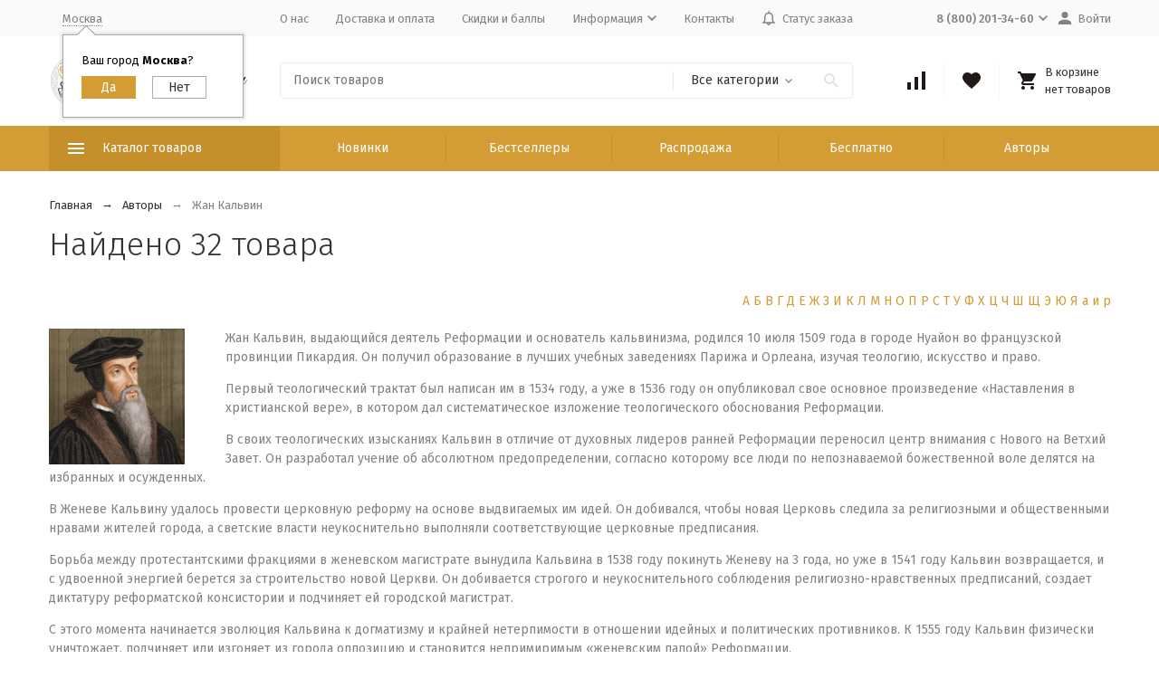

--- FILE ---
content_type: text/html; charset=utf-8
request_url: https://scriptura.ru/author/%D0%96%D0%B0%D0%BD+%D0%9A%D0%B0%D0%BB%D1%8C%D0%B2%D0%B8%D0%BD/
body_size: 90973
content:
<!DOCTYPE html><html lang="ru"><head><meta http-equiv="Content-Type" content="text/html; charset=utf-8" /><meta name="viewport" content="width=device-width, initial-scale=1, maximum-scale=1" /><meta http-equiv="x-ua-compatible" content="IE=edge" /><meta name="format-detection" content="telephone=no" /><title>Книги автора Жан Кальвин | Scriptura.ru</title><meta name="Description" content="" /><meta name="Keywords" content="" /><link rel="canonical" href="https://scriptura.ru/author/%d0%96%d0%b0%d0%bd+%d0%9a%d0%b0%d0%bb%d1%8c%d0%b2%d0%b8%d0%bd/" /><meta name="theme-color" content="#9CC2CE"><link rel="icon" href="/favicon.ico" type="image/x-icon"><style>:root {--container-width: 1485px;--svg-sprite-url: url("/wa-data/public/site/themes/megashop2/svg/css-sprite.svg?v=1.11.0.8");}@media (max-width: 1502px) {:root {--container-width: calc(100vw - 17px);}}:root {--home-slider-height: auto;--home-slider-height-adaptive: auto;}</style><style>:root {--primary-color: #D39C34;--primary-color-hover: rgb(216,166,75);--primary-color-alpha-5: rgba(211, 156, 52, .5);--dark-color: #1F1A17;--dark-color-alpha-5: rgba(31, 26, 23, .5);--accent-color: rgb(197,143,43);--accent-color-hover: rgb(176,128,39);--light-color: #F9F9F0;--light-color-hover: rgb(242,242,222);--footer-text-color: white;--price-with-compare-color: #ff3131;}</style><link href="https://fonts.googleapis.com/css?family=Fira+Sans:300,300i,400,400i,500,500i,700,700i&amp;subset=cyrillic" rel="stylesheet" /><link href="/wa-content/font/ruble/arial/alsrubl-arial-regular.woff" rel="preload" as="font" type="font/woff2" crossorigin /><link href="/wa-data/public/site/themes/megashop2/assets/megashop.dependencies.main.css?v=1.11.0.8" rel="preload" as="style" onload="this.rel = 'stylesheet'" /> <link href="/wa-data/public/site/themes/megashop2/css/megashop.site.min.css?v=1.11.0.8" rel="stylesheet" /> <link href="/wa-data/public/shop/themes/megashop2/css/megashop.shop.min.css?v=1.11.0.8" rel="stylesheet" /> <link href="/wa-data/public/site/themes/megashop2/user.css?v=1.11.0.8" rel="stylesheet" /><style>body,button,select,input,textarea {font-family: 'Fira Sans', sans-serif;}.c-counter {padding: 2px 2px 1px;}</style><script>window.megashop = {};</script> <script>window.megashop.config = {"commons":{"info_panel_html":"<div class=\"c-info-panel c-info-panel_dark\"><div class=\"l-container\"><div class=\"c-info-panel__container\"><div class=\"c-info-panel__content-container\"><\/div><div class=\"c-info-panel__close-button-container\"><span class=\"c-info-panel__close-button\"><span class=\"l-image-box\"><svg class=\"c-svg-icon \" width=\"12\" height=\"12\" fill=\"currentColor\" ><use xlink:href=\"#megashop-icon_cross\"><\/use><\/svg><\/span><\/span><\/div><\/div><\/div><\/div>","select_html":"<label class=\"c-select  \"><select class=\"c-select__control \" ><\/select><span class=\"c-select__box\"><span class=\"c-select__content\"><\/span><span class=\"c-select__arrow\"><svg class=\"c-svg-icon c-select__arrow-icon\" width=\"10\" height=\"6\" fill=\"currentColor\" ><use xlink:href=\"#megashop-icon_arrow-bottom\"><\/use><\/svg><\/span><\/span><span class=\"c-select__dropdown\"><\/span><\/label>","radio_html":"<label class=\"c-radio\"><input class=\"c-radio__control \" type=\"radio\"  value=\"1\"   \/><span class=\"c-radio__box\"><span class=\"c-radio__arrow\"><\/span><\/span><\/label>","checkbox_html":"<label class=\"c-checkbox\"><input class=\"c-checkbox__control \" type=\"checkbox\"  value=\"1\"   \/><span class=\"c-checkbox__box\"><span class=\"c-checkbox__arrow\"><\/span><\/span><\/label>","input_file_html":"<label class=\"c-input-file\"><input type=\"file\"  class=\"c-input-file__control\" \/><span class=\"c-input-file__box\"><span class=\"c-input-file__button-box\"><button class=\"c-input-file__button c-button c-button_style_inverse\" type=\"button\">\u0412\u044b\u0431\u0435\u0440\u0438\u0442\u0435 \u0444\u0430\u0439\u043b<\/button><\/span><span class=\"c-input-file__file-box\">\u0424\u0430\u0439\u043b \u043d\u0435 \u0432\u044b\u0431\u0440\u0430\u043d<\/span><\/span><\/label>","pseudo_link_icon_box_html":"<span class=\"c-pseudo-link-box   \"><span class=\"l-icon-box \"><span class=\"l-icon-box__icon\"> <\/span><span class=\"l-icon-box__content\"><span class=\"c-pseudo-link-box__link\" data-plain-text=\"0\"><\/span><\/span><\/span><\/span>","wa_url":"\/","login_url":"\/login\/","signup_url":"\/signup\/","forgotpassword_url":"\/forgotpassword\/","svg":{"symbols_sprite":"\/wa-data\/public\/site\/themes\/megashop2\/svg\/symbols-sprite.svg?v=1.11.0.8","spinner":"<span class=\"c-spinner\"><span class=\"l-image-box\"><svg class=\"c-svg-icon c-spinner__icon \" width=\"61\" height=\"61\" fill=\"light_color\" ><use xlink:href=\"#megashop-icon_spinner\"><\/use><\/svg><\/span><\/span>","trash":"<svg class=\"c-svg-icon \" width=\"16\" height=\"16\" fill=\"currentColor\" ><use xlink:href=\"#megashop-icon_trash\"><\/use><\/svg>","arrow_left":"<svg class=\"c-svg-icon \" width=\"6\" height=\"10\" fill=\"currentColor\" ><use xlink:href=\"#megashop-icon_arrow-left\"><\/use><\/svg>","arrow_right":"<svg class=\"c-svg-icon \" width=\"6\" height=\"10\" fill=\"currentColor\" ><use xlink:href=\"#megashop-icon_arrow-right\"><\/use><\/svg>","arrow_bottom":"<svg class=\"c-svg-icon \" width=\"10\" height=\"6\" fill=\"currentColor\" ><use xlink:href=\"#megashop-icon_arrow-bottom\"><\/use><\/svg>","cross":"<svg class=\"c-svg-icon \" width=\"12\" height=\"12\" fill=\"currentColor\" ><use xlink:href=\"#megashop-icon_cross\"><\/use><\/svg>","available":"<svg class=\"c-svg-icon \" width=\"16\" height=\"16\" fill=\"currentColor\" ><use xlink:href=\"#megashop-icon_available\"><\/use><\/svg>","no_available":"<svg class=\"c-svg-icon \" width=\"16\" height=\"16\" fill=\"currentColor\" ><use xlink:href=\"#megashop-icon_no-available\"><\/use><\/svg>"},"analytics":{"ym_counter":"","goals":{"add_to_cart":{"ym":"","ga_category":"","ga_action":""},"user_reg":{"ym":"","ga_category":"","ga_action":""},"add_review":{"ym":"","ga_category":"","ga_action":""},"add_to_compare":{"ym":"","ga_category":"","ga_action":""},"add_to_favorite":{"ym":"","ga_category":"","ga_action":""},"quick_view":{"ym":"","ga_category":"","ga_action":""}}},"header_variant":"3","is_cookie":false,"is_mobile":false,"catalog_onenter_timeout":500,"catalog_onleave_timeout":300,"cart_onenter_timeout":500,"cart_onleave_timeout":300},"language":{"item":"\u0448\u0442.","\u0413\u043e\u0434":"\u0413\u043e\u0434","\u0421\u043c\u0435\u043d\u0438\u0442\u044c \u043f\u0430\u0440\u043e\u043b\u044c":"\u0421\u043c\u0435\u043d\u0438\u0442\u044c \u043f\u0430\u0440\u043e\u043b\u044c","\u0424\u0430\u0439\u043b \u043d\u0435 \u0432\u044b\u0431\u0440\u0430\u043d":"\u0424\u0430\u0439\u043b \u043d\u0435 \u0432\u044b\u0431\u0440\u0430\u043d","\u0412\u0445\u043e\u0434 \u043d\u0430 \u0441\u0430\u0439\u0442":"\u0412\u0445\u043e\u0434 \u043d\u0430 \u0441\u0430\u0439\u0442"},"shop":{"home_url":"\/","search_url":"\/search\/","cart_url":"\/order\/","cart_add_url":"\/cart\/add\/","cart_save_url":"\/cart\/save\/","cart_delete_url":"\/cart\/delete\/","compare_url":"\/compare\/","compare_id_url":"\/compare\/{$id}\/","compare_url_variant":"default","data_regions_url":"\/data\/regions\/","data_shipping_url":"\/data\/shipping\/","search_query":"","to_toggle_cart_button":true,"zero_price_text":"","is_enabled_2x":1,"is_enabled_srcset":true,"path":[],"add_affiliate_bonus_string":"\u042d\u0442\u043e\u0442 \u0437\u0430\u043a\u0430\u0437 \u0434\u043e\u0431\u0430\u0432\u0438\u0442 \\<strong\\>\\+(.*) \u0431\u043e\u043d\u0443\u0441\u043d\u044b\u0445 \u0431\u0430\u043b\u043b\u043e\u0432\\<\/strong\\>, \u043a\u043e\u0442\u043e\u0440\u044b\u0435 \u0432\u044b \u0437\u0430\u0442\u0435\u043c \u0441\u043c\u043e\u0436\u0435\u0442\u0435 \u0438\u0441\u043f\u043e\u043b\u044c\u0437\u043e\u0432\u0430\u0442\u044c \u0434\u043b\u044f \u043f\u043e\u043b\u0443\u0447\u0435\u043d\u0438\u044f \u0434\u043e\u043f\u043e\u043b\u043d\u0438\u0442\u0435\u043b\u044c\u043d\u044b\u0445 \u0441\u043a\u0438\u0434\u043e\u043a\\.","currency_info":{"RUB":{"code":"RUB","sign":"\u0440\u0443\u0431.","sign_html":"<span class=\"ruble\">\u20bd<\/span>","sign_position":1,"sign_delim":" ","decimal_point":",","frac_digits":"2","thousands_sep":" "},"USD":{"code":"USD","sign":"$","sign_html":"$","sign_position":0,"sign_delim":"","decimal_point":",","frac_digits":"2","thousands_sep":" "},"EUR":{"code":"EUR","sign":"\u20ac","sign_html":"\u20ac","sign_position":0,"sign_delim":"","decimal_point":",","frac_digits":"2","thousands_sep":" "},"UAH":{"code":"UAH","sign":"\u0433\u0440\u043d.","sign_html":"\u0433\u0440\u043d.","sign_position":1,"sign_delim":" ","decimal_point":",","frac_digits":"2","thousands_sep":" "},"BYN":{"code":"BYN","sign":"Br","sign_html":"Br","sign_position":1,"sign_delim":" ","decimal_point":",","frac_digits":"2","thousands_sep":" "},"KZT":{"code":"KZT","sign":"T","sign_html":"T","sign_position":1,"sign_delim":" ","decimal_point":",","frac_digits":"2","thousands_sep":" "}},"currency":"RUB","primary_currency":"RUB","add_to_cart_effect":"modal_cross","slider_breakpoints":{"reviews_thumbs":{"10000":{"slidesPerView":4},"1485":{"slidesPerView":4},"1199":{"slidesPerView":3,"spaceBetween":30},"855":{"slidesPerView":2,"spaceBetween":30},"550":{"slidesPerView":1,"spaceBetween":30}},"brands_thumbs":{"1199":{"slidesPerView":4},"767":{"slidesPerView":1}},"posts_thumbs":{"10000":{"slidesPerView":5},"1485":{"slidesPerView":4},"1199":{"slidesPerView":4,"spaceBetween":30},"1000":{"spaceBetween":15},"768":{"slidesPerView":3,"spaceBetween":15},"555":{"slidesPerView":2,"spaceBetween":15},"424":{"slidesPerView":1}},"products_thumbs":{"1485":{"slidesPerView":5,"spaceBetween":15},"1400":{"slidesPerView":4,"spaceBetween":30},"1199":{"slidesPerView":3,"spaceBetween":30},"855":{"slidesPerView":2,"spaceBetween":30},"550":{"slidesPerView":1,"spaceBetween":30}},"products_thumbs_cols":{"1485":{"slidesPerView":5,"spaceBetween":15},"1400":{"slidesPerView":4,"spaceBetween":30},"1199":{"slidesPerView":3,"spaceBetween":30},"767":{"slidesPerView":2,"spaceBetween":30},"550":{"slidesPerView":2,"spaceBetween":30},"440":{"slidesPerView":2,"spaceBetween":15},"380":{"slidesPerView":2,"spaceBetween":10},"374":{"slidesPerView":2,"spaceBetween":6}},"products_thumbs_compact":{"440":{"slidesPerView":1}}},"images_sizes":{"thumbs":{"375":345,"425":393,"767":360},"m-thumbs":{"425":195,"560":260,"767":360}}},"photos":{"slider_breakpoints":{"photo_page":{"991":{"slidesPerView":4,"spaceBetween":10}}}}};</script><script>window.megashop.shop = {};</script><script>window.megashop.blog = {};</script><script>window.megashop.photos = {};</script><script src="/wa-data/public/site/themes/megashop2/assets/megashop.dependencies.commons.js?v=1.11.0.8"></script><script src="/wa-data/public/site/themes/megashop2/assets/megashop.dependencies.main.js?v=1.11.0.8"></script><script src="/wa-data/public/site/themes/megashop2/js/megashop.common.min.js?v=1.11.0.8"></script><script src="/wa-data/public/site/themes/megashop2/assets/megashop.dependencies.secondary.js?v=1.11.0.8" defer></script><script src="/wa-data/public/site/themes/megashop2/js/megashop.site.min.js?v=1.11.0.8" defer></script><script src="/wa-data/public/site/themes/megashop2/user.js?v=1.11.0.8" defer></script><script src="/wa-data/public/shop/themes/megashop2/js/megashop.shop.min.js?v=1.11.0.8" defer></script><script src="/wa-data/public/blog/themes/megashop2/js/megashop.blog.min.js?v=1.11.0.8" defer></script><script src="/wa-data/public/photos/themes/megashop2/js/megashop.photos.min.js?v=1.11.0.8" defer></script><script>window.megashop && window.megashop.Svg ? window.megashop.Svg.load() : document.addEventListener('DOMContentLoaded', function () {window.megashop.Svg.load();});</script><link rel="icon" href="/favicon.ico?v=1589376942" type="image/x-icon" /><link rel="apple-touch-icon" href="/apple-touch-icon.png?v=1589376857" /><meta name="yandex-verification" content="5df22c777d611f64" /> <script src="//code.jivosite.com/widget/V8vrNLCHqG" async></script> <script async src="https://www.googletagmanager.com/gtag/js?id=UA-168911407-1"></script> <script>
  window.dataLayer = window.dataLayer || [];
  function gtag(){dataLayer.push(arguments);}
  gtag('js', new Date());

  gtag('config', 'UA-168911407-1');
  
</script> <link rel="stylesheet" href="https://scriptura.ru/wa-data/public/shop/themes/megashop2/searchpro_plugin_field.css?v2.1.4" /> <link rel="stylesheet" href="https://scriptura.ru/wa-data/public/shop/plugins/searchpro/stylesheet/megashop2/field.css?1762585096" /> <script src="/wa-apps/shop/plugins/searchpro/assets/frontend.field.js?v2.1.4" defer></script> <script type="text/javascript">$(function(){$(document).on("click",".shop_favorites a.add,.shop_favorites a.del",function(){var b=$(this).closest(".shop_favorites");$.post($(this).attr("href"),{product_id:b.data("product-id")},function(a){"ok"==a.status?(b.html(a.data.html),$(".shop_favorites .count").html(a.data.count)):alert(a.errors)},"json");return!1})})</script><script src='/wa-apps/shop/plugins/arrived/js/main.js?v3.3.4'></script> <script> var arrived_ignore_stock_count = 0; </script> <link rel='stylesheet' href='/wa-apps/shop/plugins/arrived/css/main.css?v3.3.4' /><link rel="stylesheet" href="/wa-apps/shop/plugins/buy1click/assets/frontend.bundle.css?v=1.30.6" /> <link rel="stylesheet" href="/wa-apps/shop/plugins/buy1click/css/buy1click.css?v=1.30.6" /> <link rel="stylesheet" href="/wa-apps/shop/plugins/buy1click/css/style_scriptura.ru__.css?v=1.30.6" /> <script>
        window.shop_buy1click_config = {"wa_url":"\/","form_url":"\/buy1click\/form\/","update_form_url":"\/buy1click\/update_state\/","send_form_url":"\/buy1click\/send_form\/","ping_form_url":"\/buy1click\/ping_form\/","close_form_url":"\/buy1click\/close\/","send_channel_address_url":"\/buy1click\/request_channel_code\/","send_channel_code_url":"\/buy1click\/validate_channel_code\/","is_increase_plugin_enabled":false};
    </script> <script src="/wa-apps/shop/plugins/buy1click/assets/frontend.bundle.js?v=1.30.6" defer></script> <script src="/wa-apps/shop/plugins/buy1click/js/buy1click.js?v=1.30.6" defer></script> <link href='/wa-apps/shop/plugins/cityselect/css/suggestions.20.min.css?v=2.0.4' rel='stylesheet'><script src='/wa-apps/shop/plugins/cityselect/js/jquery.suggestions.20.min.js?v2.0.4'></script><link href='/wa-data/public/shop/plugins/cityselect/css/frontend_5f193f7052364.css' rel='stylesheet'><script src='/wa-data/public/shop/plugins/cityselect/js/frontend_5f193f70523bc.js'></script><script>function init_shop_cityselect(){
shop_cityselect.location={"country":"rus","city":"\u041c\u043e\u0441\u043a\u0432\u0430","region":"77","zip":"101000","constraints_street":"","need_detect":true};
shop_cityselect.route_params={"app":"shop","_name":"Scriptura.ru","theme":"megashop2","theme_mobile":"megashop2","checkout_version":"2","locale":"ru_RU","title":"Scriptura.ru - \u043c\u0430\u0433\u0430\u0437\u0438\u043d \u0411\u0438\u0431\u043b\u0438\u0439 \u0438 \u0445\u0440\u0438\u0441\u0442\u0438\u0430\u043d\u0441\u043a\u0438\u0445 \u0442\u043e\u0432\u0430\u0440\u043e\u0432!","meta_keywords":"\u041c\u0430\u0433\u0430\u0437\u0438\u043d \u0411\u0438\u0431\u043b\u0438\u0439, \u0411\u0438\u0431\u043b\u0438\u0438, \u0445\u0440\u0438\u0441\u0442\u0438\u0430\u043d\u0441\u043a\u0438\u0435 \u043a\u043d\u0438\u0433\u0438, \u0411\u0438\u0431\u043b\u0438\u0438 \u0434\u043b\u044f \u0434\u0435\u0442\u0435\u0439, \u0411\u0438\u0431\u043b\u0438\u0438 \u043d\u0430\u0441\u0442\u043e\u043b\u044c\u043d\u044b\u0435, \u0411\u0438\u0431\u043b\u0438\u0438 \u043d\u0430 \u043c\u043e\u043b\u043d\u0438\u0438, \u0411\u0438\u0431\u043b\u0438\u0438 \u043d\u0430 \u0438\u043d\u043e\u0441\u0442\u0440\u0430\u043d\u043d\u044b\u0445 \u044f\u0437\u044b\u043a\u0430\u0445, \u0411\u0438\u0431\u043b\u0438\u0438 \u043f\u043e\u0434\u0430\u0440\u043e\u0447\u043d\u044b\u0435, \u0411\u043e\u0433\u043e\u0441\u043b\u043e\u0432\u0438\u0435, \u0425\u0440\u0438\u0441\u0442\u0438\u0430\u043d\u0441\u043a\u0430\u044f \u0436\u0438\u0437\u043d\u044c, \u0414\u0443\u0448\u0435\u043f\u043e\u043f\u0435\u0447\u0435\u043d\u0438\u0435, \u041a\u0440\u0435\u0430\u0446\u0438\u043e\u043d\u0438\u0437\u043c, \u0410\u043f\u043e\u043b\u043e\u0433\u0435\u0442\u0438\u043a\u0430, \u041a\u043d\u0438\u0433\u0438 \u0434\u043b\u044f \u043c\u0443\u0436\u0447\u0438\u043d, \u041a\u043d\u0438\u0433\u0438 \u0434\u043b\u044f \u0436\u0435\u043d\u0449\u0438\u043d, \u041a\u043d\u0438\u0433\u0438 \u0434\u043b\u044f \u0434\u0435\u0442\u0435\u0439, \u0421\u0435\u043c\u044c\u044f, \u0421\u043b\u0443\u0436\u0435\u043d\u0438\u0435","meta_description":"\u0418\u043d\u0442\u0435\u0440\u043d\u0435\u0442-\u043c\u0430\u0433\u0430\u0437\u0438\u043d \u00ab\u0421\u043a\u0440\u0438\u043f\u0442\u0443\u0440\u0430\u00bb \u043f\u0440\u0435\u0434\u043b\u0430\u0433\u0430\u0435\u0442 \u0448\u0438\u0440\u043e\u043a\u0438\u0439 \u0432\u044b\u0431\u043e\u0440 \u0445\u0440\u0438\u0441\u0442\u0438\u0430\u043d\u0441\u043a\u043e\u0439 \u043b\u0438\u0442\u0435\u0440\u0430\u0442\u0443\u0440\u044b, \u0446\u0435\u043b\u044c \u043a\u043e\u0442\u043e\u0440\u043e\u0439 \u043f\u043e\u043c\u043e\u0447\u044c \u043a\u0430\u0436\u0434\u043e\u043c\u0443 \u0447\u0435\u043b\u043e\u0432\u0435\u043a\u0443 \u043c\u0430\u043a\u0441\u0438\u043c\u0430\u043b\u044c\u043d\u043e \u0432\u043e\u0437\u0440\u0430\u0441\u0442\u0430\u0442\u044c \u0432 \u043f\u0440\u0435\u043a\u043b\u043e\u043d\u0435\u043d\u0438\u0438 \u043f\u0435\u0440\u0435\u0434 \u0411\u043e\u0433\u043e\u043c \u0438 \u043f\u0440\u0435\u043e\u0431\u0440\u0430\u0436\u0430\u0442\u044c\u0441\u044f \u0432 \u043e\u0431\u0440\u0430\u0437 \u0418\u0438\u0441\u0443\u0441\u0430 \u0425\u0440\u0438\u0441\u0442\u0430. \r\n\r\n\u041c\u044b \u0433\u043e\u0442\u043e\u0432\u044b \u043f\u0440\u0435\u0434\u043b\u043e\u0436\u0438\u0442\u044c \u0434\u0435\u0439\u0441\u0442\u0432\u0438\u0442\u0435\u043b\u044c\u043d\u043e \u0448\u0438\u0440\u043e\u043a\u0438\u0439 \u0430\u0441\u0441\u043e\u0440\u0442\u0438\u043c\u0435\u043d\u0442 - \u0432 \u043d\u0430\u0448\u0435\u043c \u043a\u0430\u0442\u0430\u043b\u043e\u0433\u0435 \u0432\u044b \u043d\u0430\u0439\u0434\u0435\u0442\u0435: \u0411\u0438\u0431\u043b\u0438\u0438, \u043a\u043d\u0438\u0433\u0438, \u0441\u0443\u0432\u0435\u043d\u0438\u0440\u044b, \u043a\u0430\u043b\u0435\u043d\u0434\u0430\u0440\u0438, \u043f\u0430\u043d\u043d\u043e, \u043c\u0430\u0433\u043d\u0438\u0442\u044b, \u0441\u0432\u0438\u0442\u043a\u0438, \u043a\u0430\u0440\u0442\u0438\u043d\u044b \u043f\u043e \u043d\u043e\u043c\u0435\u0440\u0430\u043c, \u043d\u0430\u0431\u043e\u0440\u044b \u0434\u043b\u044f \u043e\u043f\u044b\u0442\u043e\u0432 \u0438 \u044d\u043a\u0441\u043f\u0435\u0440\u0438\u043c\u0435\u043d\u0442\u043e\u0432, \u0442\u043e\u0432\u0430\u0440\u044b \u0434\u043b\u044f \u0434\u0435\u0442\u0441\u043a\u043e\u0433\u043e \u0442\u0432\u043e\u0440\u0447\u0435\u0441\u0442\u0432\u0430 \u0438 \u043c\u043d\u043e\u0433\u043e\u0435 \u0434\u0440\u0443\u0433\u043e\u0435. \r\n\r\n\u0418 \u0432\u0441\u0435 \u044d\u0442\u043e \u043f\u043e \u043d\u0438\u0437\u043a\u0438\u043c \u0446\u0435\u043d\u0430\u043c! \u0417\u0430 \u0433\u043e\u0434\u044b \u0440\u0430\u0431\u043e\u0442\u044b \u0443 \u043d\u0430\u0441 \u0441\u043b\u043e\u0436\u0438\u043b\u0438\u0441\u044c \u043f\u0430\u0440\u0442\u043d\u0435\u0440\u0441\u043a\u0438\u0435 \u043e\u0442\u043d\u043e\u0448\u0435\u043d\u0438\u044f \u0441 \u0432\u0435\u0434\u0443\u0449\u0438\u043c\u0438 \u043f\u0440\u043e\u0438\u0437\u0432\u043e\u0434\u0438\u0442\u0435\u043b\u044f\u043c\u0438, \u043f\u043e\u0437\u0432\u043e\u043b\u044f\u044e\u0449\u0438\u0435 \u043f\u0440\u0435\u0434\u043b\u0430\u0433\u0430\u0442\u044c \u0432\u044b\u0441\u043e\u043a\u043e\u043a\u0430\u0447\u0435\u0441\u0442\u0432\u0435\u043d\u043d\u0443\u044e \u043f\u0440\u043e\u0434\u0443\u043a\u0446\u0438\u044e \u043f\u043e \u043a\u043e\u043d\u043a\u0443\u0440\u0435\u043d\u0442\u043e\u0441\u043f\u043e\u0441\u043e\u0431\u043d\u044b\u043c \u0446\u0435\u043d\u0430\u043c. \u0421 \u043c\u043e\u043c\u0435\u043d\u0442\u0430 \u043d\u0430\u0447\u0430\u043b\u0430 \u043d\u0430\u0448\u0435\u0439 \u0434\u0435\u044f\u0442\u0435\u043b\u044c\u043d\u043e\u0441\u0442\u0438 \u0432 2007 \u0433\u043e\u0434\u0443, \u043c\u044b \u043e\u0442\u043f\u0440\u0430\u0432\u0438\u043b\u0438 \u0431\u043e\u043b\u0435\u0435 30 \u0442\u044b\u0441\u044f\u0447 \u0437\u0430\u043a\u0430\u0437\u043e\u0432 \u0432 \u0441\u0430\u043c\u044b\u0435 \u0440\u0430\u0437\u043d\u044b\u0435 \u0443\u0433\u043e\u043b\u043a\u0438 \u043d\u0430\u0448\u0435\u0439 \u043f\u043b\u0430\u043d\u0435\u0442\u044b. \u041d\u0435\u0432\u0430\u0436\u043d\u043e \u0433\u0434\u0435 \u0432\u044b \u043d\u0430\u0445\u043e\u0434\u0438\u0442\u0435\u0441\u044c - \u043c\u044b \u043e\u043f\u0435\u0440\u0430\u0442\u0438\u0432\u043d\u043e \u043e\u0441\u0443\u0449\u0435\u0441\u0442\u0432\u0438\u043c \u0434\u043e\u0441\u0442\u0430\u0432\u043a\u0443 \u0432\u0430\u0448\u0435\u0433\u043e \u0437\u0430\u043a\u0430\u0437\u0430 \u043a\u0430\u043a \u043f\u043e \u0420\u043e\u0441\u0441\u0438\u0438, \u0442\u0430\u043a \u0438 \u043f\u043e \u0432\u0441\u0435\u043c\u0443 \u043c\u0438\u0440\u0443. ","og_title":"","og_image":"","og_video":"","og_description":"","og_type":"","og_url":"","url_type":"1","products_per_page":"","type_id":["1","3","4","5","6","7","8","10","11","13","14","16","17","18","19","20","21","22","24","26","27","29","30","31","33","34","35","37","38","39","41","43","44","45","46","47","48","49","50","52","53","54","55","56",58,59,60],"currency":"RUB","stock_id":"1","public_stocks":["1"],"drop_out_of_stock":"1","payment_id":"0","shipping_id":"0","checkout_storefront_id":"3c8f946a091be98a31cd7d4a9c3f4f85","brand":"\u0416\u0430\u043d \u041a\u0430\u043b\u044c\u0432\u0438\u043d","module":"frontend","action":"brand","plugin":"productbrands","cityselect__url":"author\/\u0416\u0430\u043d \u041a\u0430\u043b\u044c\u0432\u0438\u043d\/"};
shop_cityselect.countries=[];
shop_cityselect.iso2to3={"RU":"rus"};
shop_cityselect.language='ru';
shop_cityselect.init('37602fed70cd37fdb5ffb92b6126f2b4a513f63c','/','/wa-apps/shop/plugins/cityselect/js/fancybox/','city-settlement','auto',1,1,0);
        } if (typeof shop_cityselect !== 'undefined') { init_shop_cityselect() } else { $(document).ready(function () { init_shop_cityselect() }) }</script></head><body class="c-page c-page_buy1click c-page_searchpro c-page_dp c-page_discount4review c-page_productbrands c-page_container-middle"><script>window.megashop && window.megashop.Svg ? window.megashop.Svg.init() : document.addEventListener('DOMContentLoaded', function () {window.megashop.Svg.init();});document.addEventListener('DOMContentLoaded', function () {window.megashop.IEScheme.init();});</script><div class="c-microdata"><div itemscope itemtype="http://schema.org/WebSite"><link itemprop="url" href="https://scriptura.ru" /><form itemprop="potentialAction" itemscope itemtype="http://schema.org/SearchAction"><meta itemprop="target" content="https://scriptura.ru/search/?query={query}" /><input itemprop="query-input" type="text" name="query" /><input type="submit" /></form></div></div><div class="c-microdata"><div itemscope itemtype="http://schema.org/Organization"><link itemprop="url" href="https://scriptura.ru" /><meta itemprop="name" content="Время благодати" /><meta itemprop="address" content="Россия, Адыгея, Майкоп, ул. Степная 225" /><meta itemprop="telephone" content="8 (800) 201-34-60" /><div itemprop="logo" itemscope itemtype="http://schema.org/ImageObject"><link itemprop="image" href="/wa-data/public/site/svg/logo.svg" /><link itemprop="contentUrl" href="/wa-data/public/site/svg/logo.svg" /></div></div></div><div class="l-index"><div class="c-header-overlay"></div><div class="l-index__wrapper"><header class="l-index__header"><div class="l-header r-hidden-md"><div class="l-header__top-bar"><div class="c-header-top-bar"><div class="l-container"><div class="c-header-top-bar__container"><span class="c-link-decorator"><link href="/wa-apps/shop/plugins/nivoslider/css/nivoslider.css" rel="stylesheet" type="text/css"><link href="/wa-apps/shop/plugins/nivoslider/css/bullets.css" rel="stylesheet" type="text/css"><script type="text/javascript" src="/wa-apps/shop/plugins/nivoslider/js/jquery.nivo.slider.js"></script></span><div class="c-header-top-bar__container-region"><div class="b-cityselect__wrapper b-cityselect__wrapper--megashop2 "><a href="#" class="b-cityselect__city i-cityselect__city_change"><i class="fas fa fa-map-marker fa-map-marker-alt"></i> <span class="i-cityselect__city">Москва</span></a><div class="b-cityselect__notifier b-cityselect__notifier--megashop2"><div class="b-cityselect__notifier_triangle"></div><div class="b-cityselect__notifier_title">Ваш город <b class="i-cityselect__city">Москва</b>?</div><div class="b-cityselect__notifier_buttons nowrap"><input type="button" class="btn btn-primary uni-btn uni-btn--red b-cityselect__city_yes i-cityselect__city_yes" value="Да"> <input type="button" class="b-cityselect__city_no btn btn-default gray uni-btn i-cityselect__city_no" value="Нет"></div></div><script>if (typeof shop_cityselect !== 'undefined') { shop_cityselect.detect() } else { document.addEventListener("DOMContentLoaded", function() { shop_cityselect.detect() }) }</script></div></div><nav class="c-header-top-bar__container-nav"><ul class="l-header-top-bar-links"><li class="l-header-top-bar-links__item"><a class="c-link c-link_style_alt-gray" href="/about/" target="_self">О нас</a></li><li class="l-header-top-bar-links__item"><a class="c-link c-link_style_alt-gray" href="/dostavka-i-oplata/" target="_self">Доставка и оплата</a></li><li class="l-header-top-bar-links__item"><a class="c-link c-link_style_alt-gray" href="/skidki/" target="_self">Скидки и баллы</a></li><li class="l-header-top-bar-links__item"><div class="c-dropdown"><a class="c-link-box c-link-box_style_alt-gray " href="#" ><span class="l-icon-box l-icon-box_size_s"><span class="l-icon-box__content"><span class="c-link-box__link" data-plain-text="0">Информация</span></span><span class="l-icon-box__icon"><svg class="c-svg-icon c-link-box__icon c-dropdown__icon" width="10" height="6" fill="currentColor" ><use xlink:href="#megashop-icon_arrow-bottom"></use></svg></span></span></a><div class="c-dropdown__dropdown"><ul class="c-dropdown-links"><li class="c-dropdown-links__item"><a class="c-link c-link_style_alt-gray c-dropdown-links__link" href="/mprices/" target="_self">Прайс-лист</a></li><li class="c-dropdown-links__item"><a class="c-link c-link_style_alt-gray c-dropdown-links__link" href="/kak-sdelat-zakaz/" target="_self">Как сделать заказ</a></li><li class="c-dropdown-links__item"><a class="c-link c-link_style_alt-gray c-dropdown-links__link" href="/skidka-za-otzyv/" target="_self">Отзывчивый клиент</a></li><li class="c-dropdown-links__item"><a class="c-link c-link_style_alt-gray c-dropdown-links__link" href="/pokupay-s-umom/" target="_self">Покупай с умом</a></li><li class="c-dropdown-links__item"><a class="c-link c-link_style_alt-gray c-dropdown-links__link" href="/politika-vozvrata/" target="_self">Возврат и обмен</a></li><li class="c-dropdown-links__item"><a class="c-link c-link_style_alt-gray c-dropdown-links__link" href="/policy/" target="_self">Персональные данные</a></li></ul></div></div></li><li class="l-header-top-bar-links__item"><a class="c-link c-link_style_alt-gray" href="/contactus/" target="_self">Контакты</a></li><li class="l-header-top-bar-links__item"><a class="c-link-box c-link-box_style_alt-gray js-orderstatus" href="javascript://" data-content="&lt;div class=&quot;c-orderstatus&quot;&gt;&lt;div class=&quot;c-modal&quot;&gt;&lt;div class=&quot;c-modal__close&quot;&gt;&lt;span class=&quot;l-image-box&quot;&gt;&lt;svg class=&quot;c-svg-icon &quot; width=&quot;12&quot; height=&quot;12&quot; fill=&quot;currentColor&quot; &gt;&lt;use xlink:href=&quot;#megashop-icon_cross&quot;&gt;&lt;/use&gt;&lt;/svg&gt;&lt;/span&gt;&lt;/div&gt;&lt;div class=&quot;c-modal__header&quot;&gt;&lt;span class=&quot;c-header c-header_h3&quot;&gt;Проверка статуса заказа&lt;/span&gt;&lt;/div&gt;&lt;div class=&quot;c-modal__content&quot;&gt;&lt;div class=&quot;s-plugin-orderstatus-container&quot; id=&quot;s-plugin-orderstatus-243513810&quot;&gt; &lt;form action=&quot;/orderstatus/&quot; class=&quot;l-form form&quot;&gt; &lt;div class=&quot;l-form__group&quot;&gt; &lt;div class=&quot;l-form__fields&quot;&gt; &lt;div class=&quot;l-form__field&quot;&gt; &lt;div class=&quot;c-form-field&quot;&gt; &lt;div class=&quot;c-form-field__name-container&quot;&gt; &lt;div class=&quot;c-form-field__name-wrapper&quot;&gt; &lt;div class=&quot;c-form-field__name&quot;&gt;
                                    Номер заказа
								&lt;/div&gt; &lt;/div&gt; &lt;/div&gt; &lt;div class=&quot;c-form-field__content-container&quot;&gt; &lt;span class=&quot;label-order-prefix&quot; &gt;&lt;/span
							&gt;&lt;input type=&quot;text&quot; class=&quot;s-plugin-orderstatus-order_id-input input c-input-text&quot; name=&quot;order_id&quot; placeholder=&quot;Только цифры&quot;&gt;&lt;span class=&quot;label-order-suffix&quot;&gt;&lt;/span&gt; &lt;/div&gt; &lt;/div&gt; &lt;/div&gt; &lt;/div&gt; &lt;/div&gt; &lt;div class=&quot;l-form__group&quot;&gt; &lt;div class=&quot;c-form-row&quot;&gt; &lt;input class=&quot;c-button c-button_wide&quot; type=&quot;submit&quot; value=&quot;Проверить&quot;&gt; &lt;/div&gt; &lt;/div&gt; &lt;/form&gt; &lt;div class=&quot;result c-content-decorator&quot; style=&quot;display: none&quot; &gt;&lt;/div&gt; &lt;/div&gt; &lt;script type=&quot;text/javascript&quot;&gt;
		$(function(){
			if($.fn.orderstatus !== undefined) {
				$(&#039;#s-plugin-orderstatus-243513810&#039;).orderstatus({
					l10n: {
						&#039;No such order&#039;: &#039;Заказ не найден&#039;,
						&#039;Current order state&#039;: &#039;Текущий статус заказа&#039;,
						&#039;Check another order&#039;: &#039;Проверить другой заказ&#039;
					}
				});
			} else {
				// js что-то не загрузился не будем пугать неработающей формой
				$(&#039;#s-plugin-orderstatus-243513810&#039;).hide();
			}
		})
	&lt;/script&gt;
&lt;/div&gt;&lt;/div&gt;&lt;/div&gt;"><span class="l-icon-box"><span class="l-icon-box__icon"><svg width="16" height="16" viewBox="0 0 16 16" fill="currentColor" xmlns="http://www.w3.org/2000/svg"><path fill-rule="evenodd" clip-rule="evenodd" d="M8.09479 12.3591C8.06105 12.3591 8.02783 12.3614 7.99531 12.3661C7.96279 12.3614 7.92957 12.3591 7.89583 12.3591H3.78488C4.43462 11.1416 4.43444 9.24762 4.43444 7.47506C4.43444 4.64324 5.66383 3.14062 7.89583 3.14062H8.09479C10.327 3.14062 11.5562 4.64324 11.5562 7.47506C11.5562 9.24762 11.5562 11.1416 12.2057 12.3591H8.09479ZM8.38182 14.4273C8.31173 14.5009 8.20095 14.607 7.96391 14.607C7.73364 14.607 7.63086 14.4952 7.56704 14.4259C7.43069 14.2781 7.3526 14.0986 7.31138 13.7507H7.89573C7.92947 13.7507 7.96269 13.7483 7.99521 13.7436C8.02773 13.7483 8.06095 13.7507 8.09469 13.7507H8.66199C8.61277 14.0986 8.52738 14.2748 8.38182 14.4273ZM14.6081 12.4437C13.4376 12.4437 12.9851 11.7572 12.9851 7.50298C12.9851 4.16728 11.4735 2.07103 8.86477 1.76021V0.696605C8.86477 0.311863 8.55364 0 8.16912 0C7.78477 0 7.47347 0.311863 7.47347 0.696605V1.73969C4.69086 1.96563 3.07956 4.08327 3.07956 7.50298C3.07956 11.7572 2.57156 12.4437 1.40095 12.4437C1.0166 12.4437 0.695557 12.7125 0.695557 13.0972C0.695557 13.482 0.997991 13.7507 1.38234 13.7507H5.90564C5.95938 14.2725 6.1159 14.914 6.53903 15.3763C6.89973 15.7702 7.39243 16 7.9639 16C8.53156 16 9.02599 15.7621 9.39434 15.373C9.83312 14.9091 10.0072 14.2725 10.0743 13.7507H14.6081C14.9926 13.7507 15.3043 13.482 15.3043 13.0972C15.3043 12.7125 14.9926 12.4437 14.6081 12.4437Z" fill="currentColor"/></svg></span><span class="l-icon-box__content"><span class="c-link-box__link">Статус заказа</span></span></span></a></li></ul></nav><div class="c-header-top-bar__container-contacts"><div class="c-header-top-bar-contacts"><div class="c-header-top-bar-contacts__item"><div class="c-header-top-bar-contacts__phone"><div class="c-dropdown c-dropdown_left"><a class="c-link-box c-link-box_style_alt-gray " href="tel:88002013460" ><span class="l-icon-box l-icon-box_size_s"><span class="l-icon-box__content"><span class="c-link-box__link" data-plain-text="0">8 (800) 201-34-60</span></span><span class="l-icon-box__icon"><svg class="c-svg-icon c-link-box__icon c-dropdown__icon" width="10" height="6" fill="currentColor" ><use xlink:href="#megashop-icon_arrow-bottom"></use></svg></span></span></a><div class="c-dropdown__dropdown c-dropdown__dropdown_left-arrow"><div class="c-dropdown-links c-header-top-bar-contacts__dropdown"><div class="c-dropdown-links__item c-header-top-bar-contacts__dropdown-item"><div class="c-header-top-bar-contacts__dropdown-phone"><a class="c-link c-link_style_alt-gray" href="tel:+79937636643">+7 (993) 763-66-43</a></div><div class="c-header-top-bar-contacts__dropdown-text">WhatsApp, Viber</div></div><div class="c-dropdown-links__separator"></div><div class="c-dropdown-links__item c-header-top-bar-contacts__dropdown-item"><div class="c-header-top-bar-contacts__dropdown-title">Режим работы:</div><div class="c-header-top-bar-contacts__dropdown-text">			Пн-Пт, с 9:00-18:00, перерыв с 13 до 14 часов. Суббота и воскресенье - выходной
		
	</div></div></div></div></div></div></div></div></div><div class="c-header-top-bar__container-user-compact"><a class="c-link-box c-link-box_style_alt-gray c-login-link" href="/login/"><span class="l-icon-box"><span class="l-icon-box__icon"><svg class="c-svg-icon " width="14" height="14" fill="currentColor" ><use xlink:href="#megashop-icon_account"></use></svg></span><span class="l-icon-box__content"><span class="c-link-box__link">Войти</span></span></span></a></div></div></div></div></div><div class="l-header__middle-bar"><div class="c-header-middle-bar "><div class="l-container"><div class="c-header-middle-bar__container"><div class="c-header-middle-bar__container-logo"><a class="l-image-box l-image-box_contain" href="/"><img src="/wa-data/public/site/svg/logo.svg" alt="Время благодати" /></a></div><div class="c-header-middle-bar__container-main"><div class="c-header-middle-bar-shop"><div class="c-header-middle-bar-shop__search-container"><div class="c-searchpro-wrapper c-searchpro-wrapper_size_l "> <div class="js-searchpro__field-wrapper" id="searchpro-field-wrapper-697094aea2153" data-params="{&quot;dropdown_status&quot;:true,&quot;category_status&quot;:true,&quot;dropdown_min_length&quot;:3,&quot;history_cookie_key&quot;:&quot;shop_searchpro_search_history&quot;,&quot;popular_status&quot;:true,&quot;popular_max_count&quot;:5,&quot;history_status&quot;:true,&quot;history_search_status&quot;:true,&quot;history_max_count&quot;:5,&quot;clear_button_status&quot;:true,&quot;escape_slash&quot;:false,&quot;dropdown_url&quot;:&quot;\/searchpro-plugin\/dropdown\/&quot;,&quot;results_url&quot;:&quot;\/search&quot;,&quot;helper_dropdown&quot;:{&quot;current&quot;:&quot;&lt;div class=\&quot;searchpro__dropdown\&quot;&gt;\n\t&lt;div class=\&quot;searchpro__dropdown-group searchpro__dropdown-group-history\&quot;&gt;\n\t\t\t\t\t&lt;div class=\&quot;searchpro__dropdown-group-title\&quot;&gt;\n\t\t\t\t\u041f\u043e\u043f\u0443\u043b\u044f\u0440\u043d\u044b\u0435 \u0437\u0430\u043f\u0440\u043e\u0441\u044b\n\t\t\t&lt;\/div&gt;\n\t\t\t&lt;div class=\&quot;searchpro__dropdown-group-entities js-searchpro__dropdown-entities\&quot;&gt;\n\t\t\t\t\t\t\t\t\t&lt;a class=\&quot;searchpro__dropdown-entity js-searchpro__dropdown-entity\&quot;\n\t\t\t\t\t   data-action=\&quot;value:data-value\&quot; data-value=\&quot;\u043a\u043d\u0438\u0433\u0438\&quot; href=\&quot;\/search\/%D0%BA%D0%BD%D0%B8%D0%B3%D0%B8\/\&quot;&gt;\n\t\t\t\t\t\t\u043a\u043d\u0438\u0433\u0438\n\n\t\t\t\t\t\t\t\t\t\t\t&lt;\/a&gt;\n\t\t\t\t\t\t\t\t\t&lt;a class=\&quot;searchpro__dropdown-entity js-searchpro__dropdown-entity\&quot;\n\t\t\t\t\t   data-action=\&quot;value:data-value\&quot; data-value=\&quot;\u0431\u043e\u0436\u0438\u0439 \u0437\u0430\u043c\u044b\u0441\u0435\u043b\&quot; href=\&quot;\/search\/%D0%B1%D0%BE%D0%B6%D0%B8%D0%B9+%D0%B7%D0%B0%D0%BC%D1%8B%D1%81%D0%B5%D0%BB\/\&quot;&gt;\n\t\t\t\t\t\t\u0431\u043e\u0436\u0438\u0439 \u0437\u0430\u043c\u044b\u0441\u0435\u043b\n\n\t\t\t\t\t\t\t\t\t\t\t&lt;\/a&gt;\n\t\t\t\t\t\t\t\t\t&lt;a class=\&quot;searchpro__dropdown-entity js-searchpro__dropdown-entity\&quot;\n\t\t\t\t\t   data-action=\&quot;value:data-value\&quot; data-value=\&quot;\u043a\u0430\u043b\u044c\u0432\u0438\u043d\&quot; href=\&quot;\/search\/%D0%BA%D0%B0%D0%BB%D1%8C%D0%B2%D0%B8%D0%BD\/\&quot;&gt;\n\t\t\t\t\t\t\u043a\u0430\u043b\u044c\u0432\u0438\u043d\n\n\t\t\t\t\t\t\t\t\t\t\t&lt;\/a&gt;\n\t\t\t\t\t\t\t\t\t&lt;a class=\&quot;searchpro__dropdown-entity js-searchpro__dropdown-entity\&quot;\n\t\t\t\t\t   data-action=\&quot;value:data-value\&quot; data-value=\&quot;\u0440\u0430\u0441\u043a\u0440\u0430\u0441\u043a\u0438\&quot; href=\&quot;\/search\/%D1%80%D0%B0%D1%81%D0%BA%D1%80%D0%B0%D1%81%D0%BA%D0%B8\/\&quot;&gt;\n\t\t\t\t\t\t\u0440\u0430\u0441\u043a\u0440\u0430\u0441\u043a\u0438\n\n\t\t\t\t\t\t\t\t\t\t\t&lt;\/a&gt;\n\t\t\t\t\t\t\t\t\t&lt;a class=\&quot;searchpro__dropdown-entity js-searchpro__dropdown-entity\&quot;\n\t\t\t\t\t   data-action=\&quot;value:data-value\&quot; data-value=\&quot;\u0440\u0430\u0441\u043a\u0440\u0430\u0441\u043a\u0438\&quot; href=\&quot;\/search\/247\/%D1%80%D0%B0%D1%81%D0%BA%D1%80%D0%B0%D1%81%D0%BA%D0%B8\/\&quot;&gt;\n\t\t\t\t\t\t\u0440\u0430\u0441\u043a\u0440\u0430\u0441\u043a\u0438\n\n\t\t\t\t\t\t\t\t\t\t\t\t\t\t\t\t\t\t\t\t\t\t\t\t\t\t\t\t\t\t\t\t\t\t\t\t\t\t\t\t\t\t\t&lt;span class=\&quot;searchpro__dropdown-entity_subname\&quot;&gt;\n                                \u041a\u0430\u0440\u0442\u0438\u043d\u044b \u043f\u043e \u043d\u043e\u043c\u0435\u0440\u0430\u043c\n                            &lt;\/span&gt;\n\t\t\t\t\t\t\t\t\t\t\t&lt;\/a&gt;\n\t\t\t\t\t\t\t&lt;\/div&gt;\n\t\t\t\t&lt;div class=\&quot;js-searchpro__dropdown-history\&quot;&gt;\n\t\t\t\t\t&lt;\/div&gt;\n\t&lt;\/div&gt;\n&lt;\/div&gt;\n&quot;,&quot;template&quot;:&quot;&lt;div class=\&quot;searchpro__dropdown\&quot;&gt;\n\t&lt;div class=\&quot;searchpro__dropdown-group searchpro__dropdown-group-history\&quot;&gt;\n\t\t\t\t\t&lt;div class=\&quot;searchpro__dropdown-group-title\&quot;&gt;\n\t\t\t\t\u041f\u043e\u043f\u0443\u043b\u044f\u0440\u043d\u044b\u0435 \u0437\u0430\u043f\u0440\u043e\u0441\u044b\n\t\t\t&lt;\/div&gt;\n\t\t\t&lt;div class=\&quot;searchpro__dropdown-group-entities js-searchpro__dropdown-entities\&quot;&gt;\n\t\t\t\t\t\t\t\t\t&lt;a class=\&quot;searchpro__dropdown-entity js-searchpro__dropdown-entity\&quot;\n\t\t\t\t\t   data-action=\&quot;value:data-value\&quot; data-value=\&quot;\u043a\u043d\u0438\u0433\u0438\&quot; href=\&quot;\/search\/%D0%BA%D0%BD%D0%B8%D0%B3%D0%B8\/\&quot;&gt;\n\t\t\t\t\t\t\u043a\u043d\u0438\u0433\u0438\n\n\t\t\t\t\t\t\t\t\t\t\t&lt;\/a&gt;\n\t\t\t\t\t\t\t\t\t&lt;a class=\&quot;searchpro__dropdown-entity js-searchpro__dropdown-entity\&quot;\n\t\t\t\t\t   data-action=\&quot;value:data-value\&quot; data-value=\&quot;\u0431\u043e\u0436\u0438\u0439 \u0437\u0430\u043c\u044b\u0441\u0435\u043b\&quot; href=\&quot;\/search\/%D0%B1%D0%BE%D0%B6%D0%B8%D0%B9+%D0%B7%D0%B0%D0%BC%D1%8B%D1%81%D0%B5%D0%BB\/\&quot;&gt;\n\t\t\t\t\t\t\u0431\u043e\u0436\u0438\u0439 \u0437\u0430\u043c\u044b\u0441\u0435\u043b\n\n\t\t\t\t\t\t\t\t\t\t\t&lt;\/a&gt;\n\t\t\t\t\t\t\t\t\t&lt;a class=\&quot;searchpro__dropdown-entity js-searchpro__dropdown-entity\&quot;\n\t\t\t\t\t   data-action=\&quot;value:data-value\&quot; data-value=\&quot;\u043a\u0430\u043b\u044c\u0432\u0438\u043d\&quot; href=\&quot;\/search\/%D0%BA%D0%B0%D0%BB%D1%8C%D0%B2%D0%B8%D0%BD\/\&quot;&gt;\n\t\t\t\t\t\t\u043a\u0430\u043b\u044c\u0432\u0438\u043d\n\n\t\t\t\t\t\t\t\t\t\t\t&lt;\/a&gt;\n\t\t\t\t\t\t\t\t\t&lt;a class=\&quot;searchpro__dropdown-entity js-searchpro__dropdown-entity\&quot;\n\t\t\t\t\t   data-action=\&quot;value:data-value\&quot; data-value=\&quot;\u0440\u0430\u0441\u043a\u0440\u0430\u0441\u043a\u0438\&quot; href=\&quot;\/search\/%D1%80%D0%B0%D1%81%D0%BA%D1%80%D0%B0%D1%81%D0%BA%D0%B8\/\&quot;&gt;\n\t\t\t\t\t\t\u0440\u0430\u0441\u043a\u0440\u0430\u0441\u043a\u0438\n\n\t\t\t\t\t\t\t\t\t\t\t&lt;\/a&gt;\n\t\t\t\t\t\t\t\t\t&lt;a class=\&quot;searchpro__dropdown-entity js-searchpro__dropdown-entity\&quot;\n\t\t\t\t\t   data-action=\&quot;value:data-value\&quot; data-value=\&quot;\u0440\u0430\u0441\u043a\u0440\u0430\u0441\u043a\u0438\&quot; href=\&quot;\/search\/247\/%D1%80%D0%B0%D1%81%D0%BA%D1%80%D0%B0%D1%81%D0%BA%D0%B8\/\&quot;&gt;\n\t\t\t\t\t\t\u0440\u0430\u0441\u043a\u0440\u0430\u0441\u043a\u0438\n\n\t\t\t\t\t\t\t\t\t\t\t\t\t\t\t\t\t\t\t\t\t\t\t\t\t\t\t\t\t\t\t\t\t\t\t\t\t\t\t\t\t\t\t&lt;span class=\&quot;searchpro__dropdown-entity_subname\&quot;&gt;\n                                \u041a\u0430\u0440\u0442\u0438\u043d\u044b \u043f\u043e \u043d\u043e\u043c\u0435\u0440\u0430\u043c\n                            &lt;\/span&gt;\n\t\t\t\t\t\t\t\t\t\t\t&lt;\/a&gt;\n\t\t\t\t\t\t\t&lt;\/div&gt;\n\t\t\t\t&lt;div class=\&quot;js-searchpro__dropdown-history\&quot;&gt;\n\t\t\t\t\t\t\t&lt;div class=\&quot;searchpro__dropdown-group-title\&quot;&gt;\n\t\t\t\t\t\u0418\u0441\u0442\u043e\u0440\u0438\u044f \u0437\u0430\u043f\u0440\u043e\u0441\u043e\u0432\n\t\t\t\t&lt;\/div&gt;\n\t\t\t\t&lt;div class=\&quot;searchpro__dropdown-group-entities js-searchpro__dropdown-entities\&quot;&gt;\n\t\t\t\t\t\t\t\t\t\t\t&lt;a class=\&quot;searchpro__dropdown-entity js-searchpro__dropdown-entity\&quot;\n\t\t\t\t\t\t   data-action=\&quot;value:data-value\&quot; data-value=\&quot;\&quot; href=\&quot;\/search\/%QUERY%\/\&quot;&gt;\n\t\t\t\t\t&lt;span class=\&quot;js-searchpro__dropdown-entity_query\&quot;&gt;\n\t\t\t\t\t\t\n\t\t\t\t\t&lt;\/span&gt;\n\t\t\t\t\t\t\t\t\t\t\t\t\t\t\t&lt;div class=\&quot;searchpro__dropdown-entity_delete-button js-searchpro__dropdown-entity_delete-button\&quot;&gt;\n\t\t\t\t\t\t\t\t\t\u0423\u0434\u0430\u043b\u0438\u0442\u044c\n\t\t\t\t\t\t\t\t&lt;\/div&gt;\n\t\t\t\t\t\t\t\t\t\t\t\t\t&lt;\/a&gt;\n\t\t\t\t\t\t\t\t\t&lt;\/div&gt;\n\t\t\t\t\t&lt;\/div&gt;\n\t&lt;\/div&gt;\n&lt;\/div&gt;\n&quot;}}" > <div class="js-searchpro__field"> <div class="searchpro__field"><div class="searchpro__field-container js-searchpro__field-container"><div class="searchpro__field-input-container"><input class="searchpro__field-input js-searchpro__field-input" autocomplete="off" placeholder="Поиск товаров"/><div class="searchpro__field-clear-button js-searchpro__field-clear-button" style="display: none;"></div></div><div class="searchpro__field-categories-container"><input type="hidden" name="category_id" value="0" class="js-searchpro__field-category-input"/><div class="searchpro__field-categories-label js-searchpro__field-category-selector"><span>Все категории</span></div><ul class="searchpro__field-categories-list js-searchpro__field-categories-list"><li class="js-searchpro__field-category searchpro__field-category searchpro__field-category-all selected" data-id="0">Все категории</li><li class="js-searchpro__field-category searchpro__field-category" data-id="7" title="Библии"><span>Библии</span></li><li class="js-searchpro__field-category searchpro__field-category" data-id="1" title="Книги"><span>Книги</span></li><li class="js-searchpro__field-category searchpro__field-category" data-id="124" title="Сувениры"><span>Сувениры</span></li><li class="js-searchpro__field-category searchpro__field-category" data-id="244" title="Творчество"><span>Творчество</span></li><li class="js-searchpro__field-category searchpro__field-category" data-id="344" title="Для церкви"><span>Для церкви</span></li><li class="js-searchpro__field-category searchpro__field-category" data-id="3" title="Диски"><span>Диски</span></li><li class="js-searchpro__field-category searchpro__field-category" data-id="68" title="Обучение"><span>Обучение</span></li><li class="js-searchpro__field-category searchpro__field-category" data-id="70" title="Служения"><span>Служения</span></li><li class="js-searchpro__field-category searchpro__field-category" data-id="315" title="Новинки"><span>Новинки</span></li><li class="js-searchpro__field-category searchpro__field-category" data-id="316" title="Бестселлеры"><span>Бестселлеры</span></li><li class="js-searchpro__field-category searchpro__field-category" data-id="317" title="Распродажа"><span>Распродажа</span></li><li class="js-searchpro__field-category searchpro__field-category" data-id="318" title="Бесплатно"><span>Бесплатно</span></li></ul></div><div class="searchpro__field-button-container"><div class="searchpro__field-button js-searchpro__field-button"><svg class="c-svg-icon " width="16" height="16" fill="currentColor" ><use xlink:href="#megashop-icon_search"></use></svg></div></div></div></div> </div> </div> </div></div><div class="c-header-middle-bar-shop__links-container"><div class="c-header-middle-bar-shop-links c-header-middle-bar-shop-links_size_xl"><div class="c-header-middle-bar-shop-links__item"><a class="c-link-box c-compare-link" href="/compare/"><span class="l-icon-box l-icon-box_size_l"><span class="l-icon-box__icon"><span class="l-image-box"><span class="c-counter c-compare-counter c-counter_empty">0</span><svg class="c-svg-icon c-link-box__icon" width="20" height="20" fill="currentColor" ><use xlink:href="#megashop-icon_compare"></use></svg></span></span></span></a></div><div class="c-header-middle-bar-shop-links__item"><a class="c-link-box" href="/search/?list=favorite"><span class="l-icon-box l-icon-box_size_l"><span class="l-icon-box__icon"><span class="l-image-box"><span class="c-counter c-favorite-counter c-counter_empty">0</span><svg class="c-svg-icon c-link-box__icon" width="20" height="20" fill="currentColor" ><use xlink:href="#megashop-icon_favorite"></use></svg></span></span></span></a></div><div class="c-header-middle-bar-shop-links__item c-header-middle-bar-shop-links__item_cart"><div class="c-cart-popup-container"><a class="c-header-middle-bar-shop-cart c-header-middle-bar-shop-cart_empty c-link-box c-link-box_clean" href="/order/"><span class="l-icon-box l-icon-box_size_l"><span class="l-icon-box__icon"><svg class="c-svg-icon c-link-box__icon" width="20" height="20" fill="currentColor" ><use xlink:href="#megashop-icon_cart"></use></svg></span><span class="l-icon-box__content"><span class="c-header-middle-bar-shop-cart__empty-text"><span class="c-header-middle-bar-shop-cart__heading">В корзине</span>нет товаров</span><span class="c-header-middle-bar-shop-cart__text"><span class="c-header-middle-bar-shop-cart__heading">Корзина<span class="c-header-middle-bar-shop-cart__count"><span class="c-cart-counter">0</span></span></span>На сумму <span class="c-header-middle-bar-shop-cart__total">0 <span class="ruble">₽</span></span></span></span></span></a><div class="c-cart-popup-container__popup"></div></div></div></div></div></div></div></div></div></div></div><div class="l-header__bottom-bar"><div class="c-header-bottom-bar"><div class="l-container"><div class="c-header-bottom-bar__container"><div class="c-header-bottom-bar__container-shop-catalog"><span class="c-catalog-dropdown-button c-header-bottom-bar-shop-catalog-button c-button c-button_fill c-button_style_alt c-button_rect" data-trigger_type="hover"><span class="l-icon-box l-icon-box_size_xl"><span class="l-icon-box__icon"><svg class="c-svg-icon " width="18" height="18" fill="#ffffff" ><use xlink:href="#megashop-icon_burger"></use></svg></span><span class="l-icon-box__content">Каталог товаров</span></span></span></div><nav class="c-header-bottom-bar__container-links "><ul class="c-header-bottom-bar-links" data-is_overlay_enabled="true"><div class="c-header-bottom-bar-links__item-container"><div class="c-header-bottom-bar-links__item"><a class="c-button c-button_rect c-button_fill c-header-bottom-bar-links__link" href="/category/new/" target="_self" data-category_id="14">Новинки</a></div></div><div class="c-header-bottom-bar-links__item-container"><div class="c-header-bottom-bar-links__item"><a class="c-button c-button_rect c-button_fill c-header-bottom-bar-links__link" href="/category/bestsellers/" target="_self" data-category_id="15">Бестселлеры</a></div></div><div class="c-header-bottom-bar-links__item-container"><div class="c-header-bottom-bar-links__item"><a class="c-button c-button_rect c-button_fill c-header-bottom-bar-links__link" href="/category/sales/" target="_self" data-category_id="16">Распродажа</a></div></div><div class="c-header-bottom-bar-links__item-container"><div class="c-header-bottom-bar-links__item"><a class="c-button c-button_rect c-button_fill c-header-bottom-bar-links__link" href="/category/besplatno/" target="_self" data-category_id="18">Бесплатно</a></div></div><div class="c-header-bottom-bar-links__item-container"><div class="c-header-bottom-bar-links__item"><a class="c-brands-dropdown-button c-button c-button_rect c-button_fill c-header-bottom-bar-links__link" href="/authors/">Авторы</a></div></div></ul></nav></div></div></div></div><div class="l-header__dropdown-bar "><div class="c-header-dropdown-bar"><div class="l-container c-header-dropdown-bar__container"><div class="c-catalog-dropdown" data-is_overlay_enabled="true" data-trigger_type="hover"><div class="c-catalog-extend c-catalog-extend_fixed-width"><nav class="c-catalog-extend__list-container"><ul class="c-catalog-list  " ><li class="c-catalog-list__item c-catalog-list__item_has-children" data-category_id="3"><span class="c-catalog-list__content "><a class="c-catalog-list__link" href="/category/vse-biblii/">Библии</a><svg class="c-svg-icon c-catalog-list__arrow-icon" width="6" height="10" fill="currentColor" ><use xlink:href="#megashop-icon_arrow-right"></use></svg></span></li><li class="c-catalog-list__item c-catalog-list__item_has-children" data-category_id="5"><span class="c-catalog-list__content "><a class="c-catalog-list__link" href="/category/vse-knigi/">Книги</a><svg class="c-svg-icon c-catalog-list__arrow-icon" width="6" height="10" fill="currentColor" ><use xlink:href="#megashop-icon_arrow-right"></use></svg></span></li><li class="c-catalog-list__item c-catalog-list__item_has-children" data-category_id="4"><span class="c-catalog-list__content "><a class="c-catalog-list__link" href="/category/spravochnaya-literatura/">Справочники</a><svg class="c-svg-icon c-catalog-list__arrow-icon" width="6" height="10" fill="currentColor" ><use xlink:href="#megashop-icon_arrow-right"></use></svg></span></li><li class="c-catalog-list__item c-catalog-list__item_has-children" data-category_id="6"><span class="c-catalog-list__content "><a class="c-catalog-list__link" href="/category/suveniry-i-podarki/">Сувениры</a><svg class="c-svg-icon c-catalog-list__arrow-icon" width="6" height="10" fill="currentColor" ><use xlink:href="#megashop-icon_arrow-right"></use></svg></span></li><li class="c-catalog-list__item c-catalog-list__item_has-children" data-category_id="26"><span class="c-catalog-list__content "><a class="c-catalog-list__link" href="/category/poligrafiya/">Полиграфия</a><svg class="c-svg-icon c-catalog-list__arrow-icon" width="6" height="10" fill="currentColor" ><use xlink:href="#megashop-icon_arrow-right"></use></svg></span></li><li class="c-catalog-list__item c-catalog-list__item_has-children" data-category_id="29"><span class="c-catalog-list__content "><a class="c-catalog-list__link" href="/category/premium-tovary/">Эксклюзив</a><svg class="c-svg-icon c-catalog-list__arrow-icon" width="6" height="10" fill="currentColor" ><use xlink:href="#megashop-icon_arrow-right"></use></svg></span></li><li class="c-catalog-list__item c-catalog-list__item_has-children" data-category_id="7"><span class="c-catalog-list__content "><a class="c-catalog-list__link" href="/category/tvorchestvo/">Творчество</a><svg class="c-svg-icon c-catalog-list__arrow-icon" width="6" height="10" fill="currentColor" ><use xlink:href="#megashop-icon_arrow-right"></use></svg></span></li><li class="c-catalog-list__item c-catalog-list__item_has-children" data-category_id="27"><span class="c-catalog-list__content "><a class="c-catalog-list__link" href="/category/kantselyariya/">Канцтовары</a><svg class="c-svg-icon c-catalog-list__arrow-icon" width="6" height="10" fill="currentColor" ><use xlink:href="#megashop-icon_arrow-right"></use></svg></span></li><li class="c-catalog-list__item c-catalog-list__item_has-children" data-category_id="28"><span class="c-catalog-list__content "><a class="c-catalog-list__link" href="/category/tekstil/">Текстиль</a><svg class="c-svg-icon c-catalog-list__arrow-icon" width="6" height="10" fill="currentColor" ><use xlink:href="#megashop-icon_arrow-right"></use></svg></span></li><li class="c-catalog-list__item c-catalog-list__item_has-children" data-category_id="31"><span class="c-catalog-list__content "><a class="c-catalog-list__link" href="/category/tovary-dlya-tserkvi/">Товары для церкви</a><svg class="c-svg-icon c-catalog-list__arrow-icon" width="6" height="10" fill="currentColor" ><use xlink:href="#megashop-icon_arrow-right"></use></svg></span></li></ul></nav><div class="c-catalog-extend__columns-container"><div class="c-catalog-extend__columns" data-category_id="3"><div class="c-catalog-columns " style="columns:4;-moz-columns:4;-webkit-columns:4"><div class="c-catalog-columns__category-container c-catalog-columns__category-container_break-avoid"><div class="c-catalog-columns__category"><span class="c-catalog-columns__content"><a class="c-catalog-columns__link c-link c-link_style_hover" href="/category/biblii-elitnye/">Библии элитные</a><span class="c-catalog-columns__count">19</span></span></div></div><div class="c-catalog-columns__category-container c-catalog-columns__category-container_break-avoid"><div class="c-catalog-columns__category"><span class="c-catalog-columns__content"><a class="c-catalog-columns__link c-link c-link_style_hover" href="/category/biblii-podarochnye/">Библии подарочные</a><span class="c-catalog-columns__count">560</span></span></div><div class="c-catalog-columns__subcategories"><div class="c-catalog-columns__subcategory"><a class="c-catalog-columns__subcategory-link c-link c-link_style_hover" href="/category/biblii-bolshogo-formata/">Большой формат<span class="c-catalog-columns__count">175</span></a></div><div class="c-catalog-columns__subcategory"><a class="c-catalog-columns__subcategory-link c-link c-link_style_hover" href="/category/sredniy-format/">Средний формат<span class="c-catalog-columns__count">357</span></a></div><div class="c-catalog-columns__subcategory"><a class="c-catalog-columns__subcategory-link c-link c-link_style_hover" href="/category/udlinennyy-format/">Узкий формат<span class="c-catalog-columns__count">25</span></a></div><div class="c-catalog-columns__subcategory"><a class="c-catalog-columns__subcategory-link c-link c-link_style_hover" href="/category/svadebnye-biblii/">Свадебные Библии<span class="c-catalog-columns__count">7</span></a></div></div></div><div class="c-catalog-columns__category-container c-catalog-columns__category-container_break-avoid"><div class="c-catalog-columns__category"><span class="c-catalog-columns__content"><a class="c-catalog-columns__link c-link c-link_style_hover" href="/category/biblii-kanonicheskie/">Библии простые</a><span class="c-catalog-columns__count">123</span></span></div></div><div class="c-catalog-columns__category-container c-catalog-columns__category-container_break-avoid"><div class="c-catalog-columns__category"><span class="c-catalog-columns__content"><a class="c-catalog-columns__link c-link c-link_style_hover" href="/category/biblii-nekanonicheskie/">Библии неканонические</a><span class="c-catalog-columns__count">23</span></span></div></div><div class="c-catalog-columns__category-container c-catalog-columns__category-container_break-avoid"><div class="c-catalog-columns__category"><span class="c-catalog-columns__content"><a class="c-catalog-columns__link c-link c-link_style_hover" href="/category/biblii-na-inostrannykh-yazykakh/">Библии на иностранных языках</a><span class="c-catalog-columns__count">61</span></span></div></div><div class="c-catalog-columns__category-container c-catalog-columns__category-container_break-avoid"><div class="c-catalog-columns__category"><span class="c-catalog-columns__content"><a class="c-catalog-columns__link c-link c-link_style_hover" href="/category/biblii-v-sovremennom-perevode/">Библии в новых переводах</a><span class="c-catalog-columns__count">129</span></span></div></div><div class="c-catalog-columns__category-container c-catalog-columns__category-container_break-avoid"><div class="c-catalog-columns__category"><span class="c-catalog-columns__content"><a class="c-catalog-columns__link c-link c-link_style_hover" href="/category/biblii-s-kommentariyami/">Библии с комментариями</a><span class="c-catalog-columns__count">88</span></span></div></div><div class="c-catalog-columns__category-container c-catalog-columns__category-container_break-avoid"><div class="c-catalog-columns__category"><span class="c-catalog-columns__content"><a class="c-catalog-columns__link c-link c-link_style_hover" href="/category/biblii-dlya-detey/">Библии для детей</a><span class="c-catalog-columns__count">139</span></span></div></div><div class="c-catalog-columns__category-container c-catalog-columns__category-container_break-avoid"><div class="c-catalog-columns__category"><span class="c-catalog-columns__content"><a class="c-catalog-columns__link c-link c-link_style_hover" href="/category/biblii-nastolnye/">Библии настольные</a><span class="c-catalog-columns__count">34</span></span></div></div><div class="c-catalog-columns__category-container c-catalog-columns__category-container_break-avoid"><div class="c-catalog-columns__category"><span class="c-catalog-columns__content"><a class="c-catalog-columns__link c-link c-link_style_hover" href="/category/biblii-na-molnii/">Библии на молнии</a><span class="c-catalog-columns__count">237</span></span></div></div><div class="c-catalog-columns__category-container c-catalog-columns__category-container_break-avoid"><div class="c-catalog-columns__category"><span class="c-catalog-columns__content"><a class="c-catalog-columns__link c-link c-link_style_hover" href="/category/yevreyskie-teksty/">Еврейские тексты</a><span class="c-catalog-columns__count">23</span></span></div></div><div class="c-catalog-columns__category-container c-catalog-columns__category-container_break-avoid"><div class="c-catalog-columns__category"><span class="c-catalog-columns__content"><a class="c-catalog-columns__link c-link c-link_style_hover" href="/category/chekhly-dlya-biblii/">Чехлы для Библий</a><span class="c-catalog-columns__count">15</span></span></div></div></div></div><div class="c-catalog-extend__columns" data-category_id="5"><div class="c-catalog-columns " style="columns:4;-moz-columns:4;-webkit-columns:4"><div class="c-catalog-columns__category-container c-catalog-columns__category-container_break-avoid"><div class="c-catalog-columns__category"><span class="c-catalog-columns__content"><a class="c-catalog-columns__link c-link c-link_style_hover" href="/category/bogoslovie/">Богословие</a><span class="c-catalog-columns__count">1130</span></span></div></div><div class="c-catalog-columns__category-container c-catalog-columns__category-container_break-avoid"><div class="c-catalog-columns__category"><span class="c-catalog-columns__content"><a class="c-catalog-columns__link c-link c-link_style_hover" href="/category/kommentarii/">Комментарии</a><span class="c-catalog-columns__count">622</span></span></div></div><div class="c-catalog-columns__category-container c-catalog-columns__category-container_break-avoid"><div class="c-catalog-columns__category"><span class="c-catalog-columns__content"><a class="c-catalog-columns__link c-link c-link_style_hover" href="/category/christian-life/">Христианская жизнь</a><span class="c-catalog-columns__count">1132</span></span></div></div><div class="c-catalog-columns__category-container c-catalog-columns__category-container_break-avoid"><div class="c-catalog-columns__category"><span class="c-catalog-columns__content"><a class="c-catalog-columns__link c-link c-link_style_hover" href="/category/izuchenie-biblii/">Изучение Библии</a><span class="c-catalog-columns__count">271</span></span></div></div><div class="c-catalog-columns__category-container c-catalog-columns__category-container_break-avoid"><div class="c-catalog-columns__category"><span class="c-catalog-columns__content"><a class="c-catalog-columns__link c-link c-link_style_hover" href="/category/propoved/">Проповеди</a><span class="c-catalog-columns__count">207</span></span></div></div><div class="c-catalog-columns__category-container c-catalog-columns__category-container_break-avoid"><div class="c-catalog-columns__category"><span class="c-catalog-columns__content"><a class="c-catalog-columns__link c-link c-link_style_hover" href="/category/ministry/">Служение</a><span class="c-catalog-columns__count">550</span></span></div><div class="c-catalog-columns__subcategories"><div class="c-catalog-columns__subcategory"><a class="c-catalog-columns__subcategory-link c-link c-link_style_hover" href="/category/pastorskoe-sluzhenie/">Пасторское служение<span class="c-catalog-columns__count">358</span></a></div><div class="c-catalog-columns__subcategory"><a class="c-catalog-columns__subcategory-link c-link c-link_style_hover" href="/category/music-ministry/">Музыкальное служение<span class="c-catalog-columns__count">45</span></a></div><div class="c-catalog-columns__subcategory"><a class="c-catalog-columns__subcategory-link c-link c-link_style_hover" href="/category/youth-ministry/">Молодежное служение<span class="c-catalog-columns__count">120</span></a></div><div class="c-catalog-columns__subcategory"><a class="c-catalog-columns__subcategory-link c-link c-link_style_hover" href="/category/detskoe-sluzhenie-books/">Детское служение<span class="c-catalog-columns__count">38</span></a></div></div></div><div class="c-catalog-columns__category-container c-catalog-columns__category-container_break-avoid"><div class="c-catalog-columns__category"><span class="c-catalog-columns__content"><a class="c-catalog-columns__link c-link c-link_style_hover" href="/category/o-tserkvi/">О церкви</a><span class="c-catalog-columns__count">234</span></span></div></div><div class="c-catalog-columns__category-container c-catalog-columns__category-container_break-avoid"><div class="c-catalog-columns__category"><span class="c-catalog-columns__content"><a class="c-catalog-columns__link c-link c-link_style_hover" href="/category/pray/">О молитве и посте</a><span class="c-catalog-columns__count">207</span></span></div></div><div class="c-catalog-columns__category-container c-catalog-columns__category-container_break-avoid"><div class="c-catalog-columns__category"><span class="c-catalog-columns__content"><a class="c-catalog-columns__link c-link c-link_style_hover" href="/category/o-biznese-i-finansakh/">О бизнесе и финансах</a><span class="c-catalog-columns__count">55</span></span></div></div><div class="c-catalog-columns__category-container c-catalog-columns__category-container_break-avoid"><div class="c-catalog-columns__category"><span class="c-catalog-columns__content"><a class="c-catalog-columns__link c-link c-link_style_hover" href="/category/counseling/">Душепопечение</a><span class="c-catalog-columns__count">266</span></span></div></div><div class="c-catalog-columns__category-container c-catalog-columns__category-container_break-avoid"><div class="c-catalog-columns__category"><span class="c-catalog-columns__content"><a class="c-catalog-columns__link c-link c-link_style_hover" href="/category/family/">Семья</a><span class="c-catalog-columns__count">416</span></span></div></div><div class="c-catalog-columns__category-container c-catalog-columns__category-container_break-avoid"><div class="c-catalog-columns__category"><span class="c-catalog-columns__content"><a class="c-catalog-columns__link c-link c-link_style_hover" href="/category/for-men/">Книги для мужчин</a><span class="c-catalog-columns__count">68</span></span></div></div><div class="c-catalog-columns__category-container c-catalog-columns__category-container_break-avoid"><div class="c-catalog-columns__category"><span class="c-catalog-columns__content"><a class="c-catalog-columns__link c-link c-link_style_hover" href="/category/for-woomen/">Книги для женщин</a><span class="c-catalog-columns__count">204</span></span></div></div><div class="c-catalog-columns__category-container c-catalog-columns__category-container_break-avoid"><div class="c-catalog-columns__category"><span class="c-catalog-columns__content"><a class="c-catalog-columns__link c-link c-link_style_hover" href="/category/for-child/">Книги для детей</a><span class="c-catalog-columns__count">1444</span></span></div><div class="c-catalog-columns__subcategories"><div class="c-catalog-columns__subcategory"><a class="c-catalog-columns__subcategory-link c-link c-link_style_hover" href="/category/detskie-stikhi/">Детские рассказы<span class="c-catalog-columns__count">617</span></a></div><div class="c-catalog-columns__subcategory"><a class="c-catalog-columns__subcategory-link c-link c-link_style_hover" href="/category/dlya-doshkolnikov/">Детские Библии<span class="c-catalog-columns__count">139</span></a></div><div class="c-catalog-columns__subcategory"><a class="c-catalog-columns__subcategory-link c-link c-link_style_hover" href="/category/detskaya-literatura/">Обучение детей<span class="c-catalog-columns__count">242</span></a></div><div class="c-catalog-columns__subcategory"><a class="c-catalog-columns__subcategory-link c-link c-link_style_hover" href="/category/dlya-malyshey/">Стихи для детей<span class="c-catalog-columns__count">50</span></a></div><div class="c-catalog-columns__subcategory"><a class="c-catalog-columns__subcategory-link c-link c-link_style_hover" href="/category/knizhki-raskraski/">Книжки-раскраски<span class="c-catalog-columns__count">145</span></a></div><div class="c-catalog-columns__subcategory"><a class="c-catalog-columns__subcategory-link c-link c-link_style_hover" href="/category/dlya-samykh-malenkikh/">Для самых маленьких<span class="c-catalog-columns__count">158</span></a></div><div class="c-catalog-columns__subcategory"><a class="c-catalog-columns__subcategory-link c-link c-link_style_hover" href="/category/yevreyskaya-detskaya-kniga/">Еврейская детская книга<span class="c-catalog-columns__count">133</span></a></div><div class="c-catalog-columns__subcategory"><a class="c-catalog-columns__subcategory-link c-link c-link_style_hover" href="/category/entsiklopedii-dlya-detey/">Энциклопедии для детей<span class="c-catalog-columns__count">16</span></a></div><div class="c-catalog-columns__subcategory"><a href="/category/for-child/" class="c-link"><span class="l-icon-box "><span class="l-icon-box__content">Смотреть все</span><span class="l-icon-box__icon"><svg class="c-svg-icon c-button__icon" width="12" height="12" fill="currentColor" ><use xlink:href="#megashop-icon_dict-arrow-right"></use></svg></span></span></a></div></div></div><div class="c-catalog-columns__category-container c-catalog-columns__category-container_break-avoid"><div class="c-catalog-columns__category"><span class="c-catalog-columns__content"><a class="c-catalog-columns__link c-link c-link_style_hover" href="/category/vospitanie-detey/">Воспитание детей</a><span class="c-catalog-columns__count">279</span></span></div></div><div class="c-catalog-columns__category-container c-catalog-columns__category-container_break-avoid"><div class="c-catalog-columns__category"><span class="c-catalog-columns__content"><a class="c-catalog-columns__link c-link c-link_style_hover" href="/category/apologetics/">Апологетика</a><span class="c-catalog-columns__count">243</span></span></div></div><div class="c-catalog-columns__category-container c-catalog-columns__category-container_break-avoid"><div class="c-catalog-columns__category"><span class="c-catalog-columns__content"><a class="c-catalog-columns__link c-link c-link_style_hover" href="/category/creation/">Креационизм</a><span class="c-catalog-columns__count">148</span></span></div></div><div class="c-catalog-columns__category-container c-catalog-columns__category-container_break-avoid"><div class="c-catalog-columns__category"><span class="c-catalog-columns__content"><a class="c-catalog-columns__link c-link c-link_style_hover" href="/category/proverka/">Религии и культы</a><span class="c-catalog-columns__count">112</span></span></div></div><div class="c-catalog-columns__category-container c-catalog-columns__category-container_break-avoid"><div class="c-catalog-columns__category"><span class="c-catalog-columns__content"><a class="c-catalog-columns__link c-link c-link_style_hover" href="/category/chtenie-na-kazhdyy-den/">На каждый день</a><span class="c-catalog-columns__count">86</span></span></div></div><div class="c-catalog-columns__category-container c-catalog-columns__category-container_break-avoid"><div class="c-catalog-columns__category"><span class="c-catalog-columns__content"><a class="c-catalog-columns__link c-link c-link_style_hover" href="/category/evangelizm/">Евангелизм</a><span class="c-catalog-columns__count">154</span></span></div></div><div class="c-catalog-columns__category-container c-catalog-columns__category-container_break-avoid"><div class="c-catalog-columns__category"><span class="c-catalog-columns__content"><a class="c-catalog-columns__link c-link c-link_style_hover" href="/category/history/">История</a><span class="c-catalog-columns__count">397</span></span></div></div><div class="c-catalog-columns__category-container c-catalog-columns__category-container_break-avoid"><div class="c-catalog-columns__category"><span class="c-catalog-columns__content"><a class="c-catalog-columns__link c-link c-link_style_hover" href="/category/o-zdorove/">Здоровье</a><span class="c-catalog-columns__count">44</span></span></div></div><div class="c-catalog-columns__category-container c-catalog-columns__category-container_break-avoid"><div class="c-catalog-columns__category"><span class="c-catalog-columns__content"><a class="c-catalog-columns__link c-link c-link_style_hover" href="/category/biografii/">Биографии</a><span class="c-catalog-columns__count">345</span></span></div></div><div class="c-catalog-columns__category-container c-catalog-columns__category-container_break-avoid"><div class="c-catalog-columns__category"><span class="c-catalog-columns__content"><a class="c-catalog-columns__link c-link c-link_style_hover" href="/category/yevrgeyskaya-kniga/">Еврейская книга</a><span class="c-catalog-columns__count">323</span></span></div><div class="c-catalog-columns__subcategories"><div class="c-catalog-columns__subcategory"><a class="c-catalog-columns__subcategory-link c-link c-link_style_hover" href="/category/yevreyskie-teksty/">Еврейские тексты<span class="c-catalog-columns__count">30</span></a></div><div class="c-catalog-columns__subcategory"><a class="c-catalog-columns__subcategory-link c-link c-link_style_hover" href="/category/yevreyskiy-vzglyad/">Еврейский взгляд<span class="c-catalog-columns__count">60</span></a></div><div class="c-catalog-columns__subcategory"><a class="c-catalog-columns__subcategory-link c-link c-link_style_hover" href="/category/yevreyskaya-istoriya/">Еврейская история<span class="c-catalog-columns__count">64</span></a></div><div class="c-catalog-columns__subcategory"><a class="c-catalog-columns__subcategory-link c-link c-link_style_hover" href="/category/yevreyskaya-proza/">Еврейская проза<span class="c-catalog-columns__count">39</span></a></div><div class="c-catalog-columns__subcategory"><a class="c-catalog-columns__subcategory-link c-link c-link_style_hover" href="/category/yevreyskaya-detskaya-kniga/">Еврейская детская книга<span class="c-catalog-columns__count">140</span></a></div></div></div><div class="c-catalog-columns__category-container c-catalog-columns__category-container_break-avoid"><div class="c-catalog-columns__category"><span class="c-catalog-columns__content"><a class="c-catalog-columns__link c-link c-link_style_hover" href="/category/dukhovnaya-poeziya/">Духовная поэзия</a><span class="c-catalog-columns__count">118</span></span></div></div><div class="c-catalog-columns__category-container c-catalog-columns__category-container_break-avoid"><div class="c-catalog-columns__category"><span class="c-catalog-columns__content"><a class="c-catalog-columns__link c-link c-link_style_hover" href="/category/khudozhestvennaya-literatura/">Художественные</a><span class="c-catalog-columns__count">734</span></span></div><div class="c-catalog-columns__subcategories"><div class="c-catalog-columns__subcategory"><a class="c-catalog-columns__subcategory-link c-link c-link_style_hover" href="/category/khristianskaya-khudozhetsvennaya-literatura/">Христианская художественная литература<span class="c-catalog-columns__count">582</span></a></div><div class="c-catalog-columns__subcategory"><a class="c-catalog-columns__subcategory-link c-link c-link_style_hover" href="/category/vsemirnaya-klassicheskaya-literatura/">Всемирная классическая литература<span class="c-catalog-columns__count">100</span></a></div><div class="c-catalog-columns__subcategory"><a class="c-catalog-columns__subcategory-link c-link c-link_style_hover" href="/category/istorii-iz-zhizni/">Истории из жизни<span class="c-catalog-columns__count">56</span></a></div><div class="c-catalog-columns__subcategory"><a class="c-catalog-columns__subcategory-link c-link c-link_style_hover" href="/category/epos-folklor-aforizmy/">Эпос. Фольклор. Афоризмы<span class="c-catalog-columns__count">3</span></a></div></div></div><div class="c-catalog-columns__category-container c-catalog-columns__category-container_break-avoid"><div class="c-catalog-columns__category"><span class="c-catalog-columns__content"><a class="c-catalog-columns__link c-link c-link_style_hover" href="/category/uchebnye-posobiya/">Учебные пособия</a><span class="c-catalog-columns__count">295</span></span></div></div><div class="c-catalog-columns__category-container c-catalog-columns__category-container_break-avoid"><div class="c-catalog-columns__category"><span class="c-catalog-columns__content"><a class="c-catalog-columns__link c-link c-link_style_hover" href="/category/proekt-superkniga/">Проект &quot;Суперкнига&quot;</a><span class="c-catalog-columns__count">11</span></span></div></div><div class="c-catalog-columns__category-container c-catalog-columns__category-container_break-avoid"><div class="c-catalog-columns__category"><span class="c-catalog-columns__content"><a class="c-catalog-columns__link c-link c-link_style_hover" href="/category/broshyury/">Брошюры</a><span class="c-catalog-columns__count">127</span></span></div></div><div class="c-catalog-columns__category-container c-catalog-columns__category-container_break-avoid"><div class="c-catalog-columns__category"><span class="c-catalog-columns__content"><a class="c-catalog-columns__link c-link c-link_style_hover" href="/category/pravoslavnaya-literatura/">Православная книга</a><span class="c-catalog-columns__count">248</span></span></div></div><div class="c-catalog-columns__category-container c-catalog-columns__category-container_break-avoid"><div class="c-catalog-columns__category"><span class="c-catalog-columns__content"><a class="c-catalog-columns__link c-link c-link_style_hover" href="/category/elitnye-knigi/">Элитные книги</a><span class="c-catalog-columns__count">8</span></span></div></div><div class="c-catalog-columns__category-container c-catalog-columns__category-container_break-avoid"><div class="c-catalog-columns__category"><span class="c-catalog-columns__content"><a class="c-catalog-columns__link c-link c-link_style_hover" href="/category/dosug/">Досуг и хобби</a><span class="c-catalog-columns__count">39</span></span></div><div class="c-catalog-columns__subcategories"><div class="c-catalog-columns__subcategory"><a class="c-catalog-columns__subcategory-link c-link c-link_style_hover" href="/category/krossvordy-skanvordy-golovolomki-igry/">Кроссворды. Головоломки. Игры<span class="c-catalog-columns__count">26</span></a></div><div class="c-catalog-columns__subcategory"><a class="c-catalog-columns__subcategory-link c-link c-link_style_hover" href="/category/zanimatelnye-fakty/">Занимательные факты<span class="c-catalog-columns__count">5</span></a></div><div class="c-catalog-columns__subcategory"><a class="c-catalog-columns__subcategory-link c-link c-link_style_hover" href="/category/lichnaya-effektivnost/">Личная эффективность<span class="c-catalog-columns__count">1</span></a></div><div class="c-catalog-columns__subcategory"><a class="c-catalog-columns__subcategory-link c-link c-link_style_hover" href="/category/fotoalbomy/">Фотоальбомы<span class="c-catalog-columns__count">7</span></a></div></div></div><div class="c-catalog-columns__category-container c-catalog-columns__category-container_break-avoid"><div class="c-catalog-columns__category"><span class="c-catalog-columns__content"><a class="c-catalog-columns__link c-link c-link_style_hover" href="/category/rasprodazha/">Распродажа</a><span class="c-catalog-columns__count">1</span></span></div></div></div></div><div class="c-catalog-extend__columns" data-category_id="4"><div class="c-catalog-columns " style="columns:4;-moz-columns:4;-webkit-columns:4"><div class="c-catalog-columns__category-container c-catalog-columns__category-container_break-avoid"><div class="c-catalog-columns__category"><span class="c-catalog-columns__content"><a class="c-catalog-columns__link c-link c-link_style_hover" href="/category/slovari/">Словари</a><span class="c-catalog-columns__count">45</span></span></div></div><div class="c-catalog-columns__category-container c-catalog-columns__category-container_break-avoid"><div class="c-catalog-columns__category"><span class="c-catalog-columns__content"><a class="c-catalog-columns__link c-link c-link_style_hover" href="/category/spravochniki/">Справочники</a><span class="c-catalog-columns__count">76</span></span></div></div><div class="c-catalog-columns__category-container c-catalog-columns__category-container_break-avoid"><div class="c-catalog-columns__category"><span class="c-catalog-columns__content"><a class="c-catalog-columns__link c-link c-link_style_hover" href="/category/simfonii/">Симфонии</a><span class="c-catalog-columns__count">12</span></span></div></div><div class="c-catalog-columns__category-container c-catalog-columns__category-container_break-avoid"><div class="c-catalog-columns__category"><span class="c-catalog-columns__content"><a class="c-catalog-columns__link c-link c-link_style_hover" href="/category/entsiklopedii/">Библейские энциклопедии</a><span class="c-catalog-columns__count">33</span></span></div></div><div class="c-catalog-columns__category-container c-catalog-columns__category-container_break-avoid"><div class="c-catalog-columns__category"><span class="c-catalog-columns__content"><a class="c-catalog-columns__link c-link c-link_style_hover" href="/category/bibleyskie-atlasy/">Библейские атласы</a><span class="c-catalog-columns__count">14</span></span></div></div><div class="c-catalog-columns__category-container c-catalog-columns__category-container_break-avoid"><div class="c-catalog-columns__category"><span class="c-catalog-columns__content"><a class="c-catalog-columns__link c-link c-link_style_hover" href="/category/plany-chteniya-biblii/">Планы чтения Библии</a><span class="c-catalog-columns__count">7</span></span></div></div></div></div><div class="c-catalog-extend__columns" data-category_id="6"><div class="c-catalog-columns " style="columns:4;-moz-columns:4;-webkit-columns:4"><div class="c-catalog-columns__category-container c-catalog-columns__category-container_break-avoid"><div class="c-catalog-columns__category"><span class="c-catalog-columns__content"><a class="c-catalog-columns__link c-link c-link_style_hover" href="/category/interernye-aksessuary/">Аксессуары для дома</a><span class="c-catalog-columns__count">87</span></span></div><div class="c-catalog-columns__subcategories"><div class="c-catalog-columns__subcategory"><a class="c-catalog-columns__subcategory-link c-link c-link_style_hover" href="/category/veshalki-dlya-polotenets/">Вешалки для полотенец<span class="c-catalog-columns__count">8</span></a></div><div class="c-catalog-columns__subcategory"><a class="c-catalog-columns__subcategory-link c-link c-link_style_hover" href="/category/doshchechki-dlya-retseptov/">Дощечки для рецептов<span class="c-catalog-columns__count">7</span></a></div><div class="c-catalog-columns__subcategory"><a class="c-catalog-columns__subcategory-link c-link c-link_style_hover" href="/category/klyuchnitsy/">Ключницы<span class="c-catalog-columns__count">14</span></a></div><div class="c-catalog-columns__subcategory"><a class="c-catalog-columns__subcategory-link c-link c-link_style_hover" href="/category/podstavki-pod-goryachee/">Подставки под горячее<span class="c-catalog-columns__count">8</span></a></div><div class="c-catalog-columns__subcategory"><a class="c-catalog-columns__subcategory-link c-link c-link_style_hover" href="/category/ukrasheniya-i-dekoratsii/">Украшения и декорации<span class="c-catalog-columns__count">10</span></a></div><div class="c-catalog-columns__subcategory"><a class="c-catalog-columns__subcategory-link c-link c-link_style_hover" href="/category/shkatulki/">Шкатулки<span class="c-catalog-columns__count">4</span></a></div><div class="c-catalog-columns__subcategory"><a class="c-catalog-columns__subcategory-link c-link c-link_style_hover" href="/category/podsvechniki/">Подсвечники<span class="c-catalog-columns__count">14</span></a></div><div class="c-catalog-columns__subcategory"><a class="c-catalog-columns__subcategory-link c-link c-link_style_hover" href="/category/servirovannye-salfetki/">Сервировочные салфетки<span class="c-catalog-columns__count">4</span></a></div><div class="c-catalog-columns__subcategory"><a href="/category/interernye-aksessuary/" class="c-link"><span class="l-icon-box "><span class="l-icon-box__content">Смотреть все</span><span class="l-icon-box__icon"><svg class="c-svg-icon c-button__icon" width="12" height="12" fill="currentColor" ><use xlink:href="#megashop-icon_dict-arrow-right"></use></svg></span></span></a></div></div></div><div class="c-catalog-columns__category-container c-catalog-columns__category-container_break-avoid"><div class="c-catalog-columns__category"><span class="c-catalog-columns__content"><a class="c-catalog-columns__link c-link c-link_style_hover" href="/category/interernye-tablichki/">Таблички</a><span class="c-catalog-columns__count">110</span></span></div><div class="c-catalog-columns__subcategories"><div class="c-catalog-columns__subcategory"><a class="c-catalog-columns__subcategory-link c-link c-link_style_hover" href="/category/derevyannye-tablichki/">Деревянные таблички<span class="c-catalog-columns__count">87</span></a></div><div class="c-catalog-columns__subcategory"><a class="c-catalog-columns__subcategory-link c-link c-link_style_hover" href="/category/plastikovye-tablichki/">Пластиковые таблички<span class="c-catalog-columns__count">16</span></a></div><div class="c-catalog-columns__subcategory"><a class="c-catalog-columns__subcategory-link c-link c-link_style_hover" href="/category/molitvennye-tablichki/">Молитвенные таблички<span class="c-catalog-columns__count">8</span></a></div></div></div><div class="c-catalog-columns__category-container c-catalog-columns__category-container_break-avoid"><div class="c-catalog-columns__category"><span class="c-catalog-columns__content"><a class="c-catalog-columns__link c-link c-link_style_hover" href="/category/avtomobilnye-podveski/">Подвески</a><span class="c-catalog-columns__count">0</span></span></div></div><div class="c-catalog-columns__category-container c-catalog-columns__category-container_break-avoid"><div class="c-catalog-columns__category"><span class="c-catalog-columns__content"><a class="c-catalog-columns__link c-link c-link_style_hover" href="/category/cups/">Кружки</a><span class="c-catalog-columns__count">201</span></span></div></div><div class="c-catalog-columns__category-container c-catalog-columns__category-container_break-avoid"><div class="c-catalog-columns__category"><span class="c-catalog-columns__content"><a class="c-catalog-columns__link c-link c-link_style_hover" href="/category/svitki/">Свитки</a><span class="c-catalog-columns__count">294</span></span></div><div class="c-catalog-columns__subcategories"><div class="c-catalog-columns__subcategory"><a class="c-catalog-columns__subcategory-link c-link c-link_style_hover" href="/category/svitki-formata-a5-s-podveskoy-medalyu/">Свитки формата А5 с подвеской-медалью<span class="c-catalog-columns__count">91</span></a></div><div class="c-catalog-columns__subcategory"><a class="c-catalog-columns__subcategory-link c-link c-link_style_hover" href="/category/svitki-formata-a4-s-podveskoy-iz-surgucha/">Свитки формата А4 с подвеской из сургуча<span class="c-catalog-columns__count">109</span></a></div><div class="c-catalog-columns__subcategory"><a class="c-catalog-columns__subcategory-link c-link c-link_style_hover" href="/category/svitki-formata-a3-s-podveskoy-iz-surgucha/">Свитки формата А3 с подвеской из сургуча<span class="c-catalog-columns__count">19</span></a></div><div class="c-catalog-columns__subcategory"><a class="c-catalog-columns__subcategory-link c-link c-link_style_hover" href="/category/udlinennye-svitki/">Удлиненные свитки<span class="c-catalog-columns__count">37</span></a></div><div class="c-catalog-columns__subcategory"><a class="c-catalog-columns__subcategory-link c-link c-link_style_hover" href="/category/svitok-magnit/">Свитки-магниты<span class="c-catalog-columns__count">38</span></a></div></div></div><div class="c-catalog-columns__category-container c-catalog-columns__category-container_break-avoid"><div class="c-catalog-columns__category"><span class="c-catalog-columns__content"><a class="c-catalog-columns__link c-link c-link_style_hover" href="/category/plaketki/">Плакетки</a><span class="c-catalog-columns__count">17</span></span></div><div class="c-catalog-columns__subcategories"><div class="c-catalog-columns__subcategory"><a class="c-catalog-columns__subcategory-link c-link c-link_style_hover" href="/category/plaketki-keramicheskie/">Плакетки керамические<span class="c-catalog-columns__count">14</span></a></div><div class="c-catalog-columns__subcategory"><a class="c-catalog-columns__subcategory-link c-link c-link_style_hover" href="/category/plaketki-metallicheskie/">Плакетки металлические<span class="c-catalog-columns__count">3</span></a></div></div></div><div class="c-catalog-columns__category-container c-catalog-columns__category-container_break-avoid"><div class="c-catalog-columns__category"><span class="c-catalog-columns__content"><a class="c-catalog-columns__link c-link c-link_style_hover" href="/category/kartkholdery/">Картхолдеры</a><span class="c-catalog-columns__count">34</span></span></div></div><div class="c-catalog-columns__category-container c-catalog-columns__category-container_break-avoid"><div class="c-catalog-columns__category"><span class="c-catalog-columns__content"><a class="c-catalog-columns__link c-link c-link_style_hover" href="/category/zerkala/">Зеркала</a><span class="c-catalog-columns__count">13</span></span></div></div><div class="c-catalog-columns__category-container c-catalog-columns__category-container_break-avoid"><div class="c-catalog-columns__category"><span class="c-catalog-columns__content"><a class="c-catalog-columns__link c-link c-link_style_hover" href="/category/banochki-podarochnye/">Баночки подарочные</a><span class="c-catalog-columns__count">7</span></span></div></div><div class="c-catalog-columns__category-container c-catalog-columns__category-container_break-avoid"><div class="c-catalog-columns__category"><span class="c-catalog-columns__content"><a class="c-catalog-columns__link c-link c-link_style_hover" href="/category/igry-dlya-detey/">Игры, пазлы, опыты</a><span class="c-catalog-columns__count">228</span></span></div><div class="c-catalog-columns__subcategories"><div class="c-catalog-columns__subcategory"><a class="c-catalog-columns__subcategory-link c-link c-link_style_hover" href="/category/nastolnye-igry/">Настольные игры<span class="c-catalog-columns__count">74</span></a></div><div class="c-catalog-columns__subcategory"><a class="c-catalog-columns__subcategory-link c-link c-link_style_hover" href="/category/razvivayushchie-igry/">Развивающие игры<span class="c-catalog-columns__count">28</span></a></div><div class="c-catalog-columns__subcategory"><a class="c-catalog-columns__subcategory-link c-link c-link_style_hover" href="/category/nabory-dlya-eksperimentov/">Наборы для экспериментов<span class="c-catalog-columns__count">100</span></a></div><div class="c-catalog-columns__subcategory"><a class="c-catalog-columns__subcategory-link c-link c-link_style_hover" href="/category/nabory-dlya-vyre/">Наборы для вырезания<span class="c-catalog-columns__count">9</span></a></div><div class="c-catalog-columns__subcategory"><a class="c-catalog-columns__subcategory-link c-link c-link_style_hover" href="/category/pazly/">Пазлы<span class="c-catalog-columns__count">24</span></a></div></div></div><div class="c-catalog-columns__category-container c-catalog-columns__category-container_break-avoid"><div class="c-catalog-columns__category"><span class="c-catalog-columns__content"><a class="c-catalog-columns__link c-link c-link_style_hover" href="/category/breloki/">Брелоки</a><span class="c-catalog-columns__count">46</span></span></div><div class="c-catalog-columns__subcategories"><div class="c-catalog-columns__subcategory"><a class="c-catalog-columns__subcategory-link c-link c-link_style_hover" href="/category/breloki-iz-kozhi/">Брелоки из кожи<span class="c-catalog-columns__count">12</span></a></div><div class="c-catalog-columns__subcategory"><a class="c-catalog-columns__subcategory-link c-link c-link_style_hover" href="/category/breloki-iz-dereva/">Брелоки из дерева<span class="c-catalog-columns__count">27</span></a></div><div class="c-catalog-columns__subcategory"><a class="c-catalog-columns__subcategory-link c-link c-link_style_hover" href="/category/breloki-iz-metalla/">Брелоки из металла<span class="c-catalog-columns__count">8</span></a></div></div></div><div class="c-catalog-columns__category-container c-catalog-columns__category-container_break-avoid"><div class="c-catalog-columns__category"><span class="c-catalog-columns__content"><a class="c-catalog-columns__link c-link c-link_style_hover" href="/category/magnity/">Магниты</a><span class="c-catalog-columns__count">154</span></span></div><div class="c-catalog-columns__subcategories"><div class="c-catalog-columns__subcategory"><a class="c-catalog-columns__subcategory-link c-link c-link_style_hover" href="/category/gibkie-magnity/">Магниты гибкие<span class="c-catalog-columns__count">35</span></a></div><div class="c-catalog-columns__subcategory"><a class="c-catalog-columns__subcategory-link c-link c-link_style_hover" href="/category/magnity--bloknot/">Магниты + блокнот<span class="c-catalog-columns__count">40</span></a></div><div class="c-catalog-columns__subcategory"><a class="c-catalog-columns__subcategory-link c-link c-link_style_hover" href="/category/magnity-iz-plastika/">Магниты из пластика<span class="c-catalog-columns__count">15</span></a></div><div class="c-catalog-columns__subcategory"><a class="c-catalog-columns__subcategory-link c-link c-link_style_hover" href="/category/magnity-iz-dereva/">Магниты из дерева<span class="c-catalog-columns__count">11</span></a></div><div class="c-catalog-columns__subcategory"><a class="c-catalog-columns__subcategory-link c-link c-link_style_hover" href="/category/magnity-dvukhsloynye/">Магниты двухслойные<span class="c-catalog-columns__count">12</span></a></div><div class="c-catalog-columns__subcategory"><a class="c-catalog-columns__subcategory-link c-link c-link_style_hover" href="/category/magnit-svitok/">Магнит-свиток<span class="c-catalog-columns__count">38</span></a></div></div></div><div class="c-catalog-columns__category-container c-catalog-columns__category-container_break-avoid"><div class="c-catalog-columns__category"><span class="c-catalog-columns__content"><a class="c-catalog-columns__link c-link c-link_style_hover" href="/category/chasy/">Часы</a><span class="c-catalog-columns__count">65</span></span></div></div><div class="c-catalog-columns__category-container c-catalog-columns__category-container_break-avoid"><div class="c-catalog-columns__category"><span class="c-catalog-columns__content"><a class="c-catalog-columns__link c-link c-link_style_hover" href="/category/znachki/">Значки</a><span class="c-catalog-columns__count">0</span></span></div><div class="c-catalog-columns__subcategories"><div class="c-catalog-columns__subcategory"><a class="c-catalog-columns__subcategory-link c-link c-link_style_hover" href="/category/znachki-derevyannye/">Значки деревянные<span class="c-catalog-columns__count">0</span></a></div><div class="c-catalog-columns__subcategory"><a class="c-catalog-columns__subcategory-link c-link c-link_style_hover" href="/category/znachki-metallicheskie/">Значки металлические<span class="c-catalog-columns__count">0</span></a></div></div></div><div class="c-catalog-columns__category-container c-catalog-columns__category-container_break-avoid"><div class="c-catalog-columns__category"><span class="c-catalog-columns__content"><a class="c-catalog-columns__link c-link c-link_style_hover" href="/category/chekhly-na-bibliyu/">Чехлы для Библий</a><span class="c-catalog-columns__count">15</span></span></div></div><div class="c-catalog-columns__category-container c-catalog-columns__category-container_break-avoid"><div class="c-catalog-columns__category"><span class="c-catalog-columns__content"><a class="c-catalog-columns__link c-link c-link_style_hover" href="/category/3d-stikery-na-telefon/">3D Cтикеры</a><span class="c-catalog-columns__count">10</span></span></div></div></div></div><div class="c-catalog-extend__columns" data-category_id="26"><div class="c-catalog-columns " style="columns:4;-moz-columns:4;-webkit-columns:4"><div class="c-catalog-columns__category-container c-catalog-columns__category-container_break-avoid"><div class="c-catalog-columns__category"><span class="c-catalog-columns__content"><a class="c-catalog-columns__link c-link c-link_style_hover" href="/category/kalendari/">Календари</a><span class="c-catalog-columns__count">118</span></span></div><div class="c-catalog-columns__subcategories"><div class="c-catalog-columns__subcategory"><a class="c-catalog-columns__subcategory-link c-link c-link_style_hover" href="/category/perekidnye-kalendari/">Перекидные календари<span class="c-catalog-columns__count">53</span></a></div><div class="c-catalog-columns__subcategory"><a class="c-catalog-columns__subcategory-link c-link c-link_style_hover" href="/category/listovye-kalendari/">Листовые календари<span class="c-catalog-columns__count">18</span></a></div><div class="c-catalog-columns__subcategory"><a class="c-catalog-columns__subcategory-link c-link c-link_style_hover" href="/category/nastolnye-kalendari/">Настольные календари (домик)<span class="c-catalog-columns__count">9</span></a></div><div class="c-catalog-columns__subcategory"><a class="c-catalog-columns__subcategory-link c-link c-link_style_hover" href="/category/karmannye-kalendari/">Карманные календари<span class="c-catalog-columns__count">28</span></a></div><div class="c-catalog-columns__subcategory"><a class="c-catalog-columns__subcategory-link c-link c-link_style_hover" href="/category/kvartalnye-kalendari/">Квартальные календари<span class="c-catalog-columns__count">2</span></a></div><div class="c-catalog-columns__subcategory"><a class="c-catalog-columns__subcategory-link c-link c-link_style_hover" href="/category/kalendari-svitki/">Календари-свитки<span class="c-catalog-columns__count">2</span></a></div><div class="c-catalog-columns__subcategory"><a class="c-catalog-columns__subcategory-link c-link c-link_style_hover" href="/category/panno-kalendar_3/">Панно-календарь<span class="c-catalog-columns__count">2</span></a></div><div class="c-catalog-columns__subcategory"><a class="c-catalog-columns__subcategory-link c-link c-link_style_hover" href="/category/raznye-kalendari/">Разные календари<span class="c-catalog-columns__count">10</span></a></div></div></div><div class="c-catalog-columns__category-container c-catalog-columns__category-container_break-avoid"><div class="c-catalog-columns__category"><span class="c-catalog-columns__content"><a class="c-catalog-columns__link c-link c-link_style_hover" href="/category/postery-v-ramkakh/">Постеры</a><span class="c-catalog-columns__count">41</span></span></div></div><div class="c-catalog-columns__category-container c-catalog-columns__category-container_break-avoid"><div class="c-catalog-columns__category"><span class="c-catalog-columns__content"><a class="c-catalog-columns__link c-link c-link_style_hover" href="/category/kholsty/">Холсты</a><span class="c-catalog-columns__count">33</span></span></div></div><div class="c-catalog-columns__category-container c-catalog-columns__category-container_break-avoid"><div class="c-catalog-columns__category"><span class="c-catalog-columns__content"><a class="c-catalog-columns__link c-link c-link_style_hover" href="/category/panno/">Панно</a><span class="c-catalog-columns__count">54</span></span></div></div><div class="c-catalog-columns__category-container c-catalog-columns__category-container_break-avoid"><div class="c-catalog-columns__category"><span class="c-catalog-columns__content"><a class="c-catalog-columns__link c-link c-link_style_hover" href="/category/otkrytki/">Открытки</a><span class="c-catalog-columns__count">574</span></span></div><div class="c-catalog-columns__subcategories"><div class="c-catalog-columns__subcategory"><a class="c-catalog-columns__subcategory-link c-link c-link_style_hover" href="/category/dizaynerskie-otkrytki/">Дизайнерские открытки<span class="c-catalog-columns__count">40</span></a></div><div class="c-catalog-columns__subcategory"><a class="c-catalog-columns__subcategory-link c-link c-link_style_hover" href="/category/otkrytki-odinarnye/">Открытки одинарные<span class="c-catalog-columns__count">421</span></a></div><div class="c-catalog-columns__subcategory"><a class="c-catalog-columns__subcategory-link c-link c-link_style_hover" href="/category/otkrytki-dvoynye/">Открытки двойные<span class="c-catalog-columns__count">90</span></a></div><div class="c-catalog-columns__subcategory"><a class="c-catalog-columns__subcategory-link c-link c-link_style_hover" href="/category/otkrytki-dvoynye-c-video-cd/">Открытки двойные + CD<span class="c-catalog-columns__count">9</span></a></div><div class="c-catalog-columns__subcategory"><a class="c-catalog-columns__subcategory-link c-link c-link_style_hover" href="/category/otkrytki-dvoynye-mini/">Открытки двойные мини<span class="c-catalog-columns__count">6</span></a></div><div class="c-catalog-columns__subcategory"><a class="c-catalog-columns__subcategory-link c-link c-link_style_hover" href="/category/otkrytki-s-nakleykami/">Открытки с наклейками<span class="c-catalog-columns__count">6</span></a></div><div class="c-catalog-columns__subcategory"><a class="c-catalog-columns__subcategory-link c-link c-link_style_hover" href="/category/otkrytki-k-prazdniku-paskhi/">Открытки к празднику Пасхи<span class="c-catalog-columns__count">24</span></a></div><div class="c-catalog-columns__subcategory"><a class="c-catalog-columns__subcategory-link c-link c-link_style_hover" href="/category/otkrytki-ko-dnyu-rozhdeniya/">Открытки ко дню рождения<span class="c-catalog-columns__count">251</span></a></div><div class="c-catalog-columns__subcategory"><a href="/category/otkrytki/" class="c-link"><span class="l-icon-box "><span class="l-icon-box__content">Смотреть все</span><span class="l-icon-box__icon"><svg class="c-svg-icon c-button__icon" width="12" height="12" fill="currentColor" ><use xlink:href="#megashop-icon_dict-arrow-right"></use></svg></span></span></a></div></div></div><div class="c-catalog-columns__category-container c-catalog-columns__category-container_break-avoid"><div class="c-catalog-columns__category"><span class="c-catalog-columns__content"><a class="c-catalog-columns__link c-link c-link_style_hover" href="/category/zakladki-dlya-knig/">Закладки</a><span class="c-catalog-columns__count">198</span></span></div><div class="c-catalog-columns__subcategories"><div class="c-catalog-columns__subcategory"><a class="c-catalog-columns__subcategory-link c-link c-link_style_hover" href="/category/zakladki-odinarnye/">Закладки одинарные<span class="c-catalog-columns__count">97</span></a></div><div class="c-catalog-columns__subcategory"><a class="c-catalog-columns__subcategory-link c-link c-link_style_hover" href="/category/zakladki-dvustoronnie/">Закладки двусторонние<span class="c-catalog-columns__count">44</span></a></div><div class="c-catalog-columns__subcategory"><a class="c-catalog-columns__subcategory-link c-link c-link_style_hover" href="/category/zakladki-premium/">Закладки премиум<span class="c-catalog-columns__count">9</span></a></div><div class="c-catalog-columns__subcategory"><a class="c-catalog-columns__subcategory-link c-link c-link_style_hover" href="/category/zakladki-dvoynye-na-magnitikakh/">Закладки двойные на магнитиках<span class="c-catalog-columns__count">26</span></a></div><div class="c-catalog-columns__subcategory"><a class="c-catalog-columns__subcategory-link c-link c-link_style_hover" href="/category/zakladki-s-uvelichitelnym-steklom/">Закладки с увеличительным стеклом<span class="c-catalog-columns__count">4</span></a></div><div class="c-catalog-columns__subcategory"><a class="c-catalog-columns__subcategory-link c-link c-link_style_hover" href="/category/zakladki-dvukhsloyny/">Закладки двухслойные вырубные с бусинами<span class="c-catalog-columns__count">9</span></a></div><div class="c-catalog-columns__subcategory"><a class="c-catalog-columns__subcategory-link c-link c-link_style_hover" href="/category/zakladki-s-tonkim-shnurkom-i-yaikimi-businkami/">Закладки с шнурком и яркими бусинками<span class="c-catalog-columns__count">9</span></a></div></div></div><div class="c-catalog-columns__category-container c-catalog-columns__category-container_break-avoid"><div class="c-catalog-columns__category"><span class="c-catalog-columns__content"><a class="c-catalog-columns__link c-link c-link_style_hover" href="/category/nakleyki/">Наклейки</a><span class="c-catalog-columns__count">49</span></span></div><div class="c-catalog-columns__subcategories"><div class="c-catalog-columns__subcategory"><a class="c-catalog-columns__subcategory-link c-link c-link_style_hover" href="/category/nakleyki-listovye/">Наклейки листовые<span class="c-catalog-columns__count">43</span></a></div><div class="c-catalog-columns__subcategory"><a class="c-catalog-columns__subcategory-link c-link c-link_style_hover" href="/category/nakleyki-dlya-avto/">Наклейки для авто<span class="c-catalog-columns__count">4</span></a></div></div></div><div class="c-catalog-columns__category-container c-catalog-columns__category-container_break-avoid"><div class="c-catalog-columns__category"><span class="c-catalog-columns__content"><a class="c-catalog-columns__link c-link c-link_style_hover" href="/category/konverty/">Конверты</a><span class="c-catalog-columns__count">18</span></span></div></div><div class="c-catalog-columns__category-container c-catalog-columns__category-container_break-avoid"><div class="c-catalog-columns__category"><span class="c-catalog-columns__content"><a class="c-catalog-columns__link c-link c-link_style_hover" href="/category/vympely/">Вымпелы</a><span class="c-catalog-columns__count">0</span></span></div></div><div class="c-catalog-columns__category-container c-catalog-columns__category-container_break-avoid"><div class="c-catalog-columns__category"><span class="c-catalog-columns__content"><a class="c-catalog-columns__link c-link c-link_style_hover" href="/category/voblery/">Воблеры</a><span class="c-catalog-columns__count">0</span></span></div></div><div class="c-catalog-columns__category-container c-catalog-columns__category-container_break-avoid"><div class="c-catalog-columns__category"><span class="c-catalog-columns__content"><a class="c-catalog-columns__link c-link c-link_style_hover" href="/category/tsitatniki/">Цитатники</a><span class="c-catalog-columns__count">20</span></span></div></div><div class="c-catalog-columns__category-container c-catalog-columns__category-container_break-avoid"><div class="c-catalog-columns__category"><span class="c-catalog-columns__content"><a class="c-catalog-columns__link c-link c-link_style_hover" href="/category/kartiny/">Картины</a><span class="c-catalog-columns__count">65</span></span></div><div class="c-catalog-columns__subcategories"><div class="c-catalog-columns__subcategory"><a class="c-catalog-columns__subcategory-link c-link c-link_style_hover" href="/category/kartiny-na-dereve/">Картины на дереве<span class="c-catalog-columns__count">52</span></a></div><div class="c-catalog-columns__subcategory"><a class="c-catalog-columns__subcategory-link c-link c-link_style_hover" href="/category/kartiny-v-rame/">Картины в раме<span class="c-catalog-columns__count">13</span></a></div></div></div><div class="c-catalog-columns__category-container c-catalog-columns__category-container_break-avoid"><div class="c-catalog-columns__category"><span class="c-catalog-columns__content"><a class="c-catalog-columns__link c-link c-link_style_hover" href="/category/kartochki/">Карточки</a><span class="c-catalog-columns__count">14</span></span></div></div><div class="c-catalog-columns__category-container c-catalog-columns__category-container_break-avoid"><div class="c-catalog-columns__category"><span class="c-catalog-columns__content"><a class="c-catalog-columns__link c-link c-link_style_hover" href="/category/indeksy-dlya-bibliy/">Индексы</a><span class="c-catalog-columns__count">17</span></span></div></div><div class="c-catalog-columns__category-container c-catalog-columns__category-container_break-avoid"><div class="c-catalog-columns__category"><span class="c-catalog-columns__content"><a class="c-catalog-columns__link c-link c-link_style_hover" href="/category/gramoty/">Грамоты</a><span class="c-catalog-columns__count">0</span></span></div></div><div class="c-catalog-columns__category-container c-catalog-columns__category-container_break-avoid"><div class="c-catalog-columns__category"><span class="c-catalog-columns__content"><a class="c-catalog-columns__link c-link c-link_style_hover" href="/category/dnevniki/">Дневники</a><span class="c-catalog-columns__count">30</span></span></div></div></div></div><div class="c-catalog-extend__columns" data-category_id="29"><div class="c-catalog-columns " style="columns:4;-moz-columns:4;-webkit-columns:4"><div class="c-catalog-columns__category-container c-catalog-columns__category-container_break-avoid"><div class="c-catalog-columns__category"><span class="c-catalog-columns__content"><a class="c-catalog-columns__link c-link c-link_style_hover" href="/category/aksessuary-dlya-knig/">Аксессуары для книг</a><span class="c-catalog-columns__count">17</span></span></div><div class="c-catalog-columns__subcategories"><div class="c-catalog-columns__subcategory"><a class="c-catalog-columns__subcategory-link c-link c-link_style_hover" href="/category/zakladki-premium/">Закладки премиум<span class="c-catalog-columns__count">9</span></a></div><div class="c-catalog-columns__subcategory"><a class="c-catalog-columns__subcategory-link c-link c-link_style_hover" href="/category/bukendy-stoppery-dlya-knig/">Букенды (стопперы для книг)<span class="c-catalog-columns__count">7</span></a></div><div class="c-catalog-columns__subcategory"><a class="c-catalog-columns__subcategory-link c-link c-link_style_hover" href="/category/podsvetki-dlya-knig/">Подсветки<span class="c-catalog-columns__count">1</span></a></div></div></div><div class="c-catalog-columns__category-container c-catalog-columns__category-container_break-avoid"><div class="c-catalog-columns__category"><span class="c-catalog-columns__content"><a class="c-catalog-columns__link c-link c-link_style_hover" href="/category/3d-lazernaya-gravirovka/">3D Кристаллы</a><span class="c-catalog-columns__count">14</span></span></div></div><div class="c-catalog-columns__category-container c-catalog-columns__category-container_break-avoid"><div class="c-catalog-columns__category"><span class="c-catalog-columns__content"><a class="c-catalog-columns__link c-link c-link_style_hover" href="/category/podarochnye-nabory/">Подарочные наборы</a><span class="c-catalog-columns__count">17</span></span></div></div><div class="c-catalog-columns__category-container c-catalog-columns__category-container_break-avoid"><div class="c-catalog-columns__category"><span class="c-catalog-columns__content"><a class="c-catalog-columns__link c-link c-link_style_hover" href="/category/nochniki/">Светильники</a><span class="c-catalog-columns__count">10</span></span></div></div><div class="c-catalog-columns__category-container c-catalog-columns__category-container_break-avoid"><div class="c-catalog-columns__category"><span class="c-catalog-columns__content"><a class="c-catalog-columns__link c-link c-link_style_hover" href="/category/ukrasheniya/">Украшения</a><span class="c-catalog-columns__count">69</span></span></div><div class="c-catalog-columns__subcategories"><div class="c-catalog-columns__subcategory"><a class="c-catalog-columns__subcategory-link c-link c-link_style_hover" href="/category/koltsa/">Кольца<span class="c-catalog-columns__count">0</span></a></div><div class="c-catalog-columns__subcategory"><a class="c-catalog-columns__subcategory-link c-link c-link_style_hover" href="/category/braslety-2/">Браслеты<span class="c-catalog-columns__count">13</span></a></div><div class="c-catalog-columns__subcategory"><a class="c-catalog-columns__subcategory-link c-link c-link_style_hover" href="/category/breloki/">Брелоки<span class="c-catalog-columns__count">46</span></a></div><div class="c-catalog-columns__subcategory"><a class="c-catalog-columns__subcategory-link c-link c-link_style_hover" href="/category/znachki/">Значки<span class="c-catalog-columns__count">0</span></a></div><div class="c-catalog-columns__subcategory"><a class="c-catalog-columns__subcategory-link c-link c-link_style_hover" href="/category/statuetki/">Статуэтки<span class="c-catalog-columns__count">10</span></a></div></div></div><div class="c-catalog-columns__category-container c-catalog-columns__category-container_break-avoid"><div class="c-catalog-columns__category"><span class="c-catalog-columns__content"><a class="c-catalog-columns__link c-link c-link_style_hover" href="/category/biznes-aksessuary/">Бизнес-аксессуары</a><span class="c-catalog-columns__count">7</span></span></div></div><div class="c-catalog-columns__category-container c-catalog-columns__category-container_break-avoid"><div class="c-catalog-columns__category"><span class="c-catalog-columns__content"><a class="c-catalog-columns__link c-link c-link_style_hover" href="/category/candle/">Свечи из воска</a><span class="c-catalog-columns__count">13</span></span></div></div><div class="c-catalog-columns__category-container c-catalog-columns__category-container_break-avoid"><div class="c-catalog-columns__category"><span class="c-catalog-columns__content"><a class="c-catalog-columns__link c-link c-link_style_hover" href="/category/izdeliya-iz-dereva/">Изделия из дерева</a><span class="c-catalog-columns__count">78</span></span></div><div class="c-catalog-columns__subcategories"><div class="c-catalog-columns__subcategory"><a class="c-catalog-columns__subcategory-link c-link c-link_style_hover" href="/category/suveniry-kniga/">Сувениры &quot;Книга&quot;<span class="c-catalog-columns__count">4</span></a></div><div class="c-catalog-columns__subcategory"><a class="c-catalog-columns__subcategory-link c-link c-link_style_hover" href="/category/vertepy/">Вертепы<span class="c-catalog-columns__count">7</span></a></div></div></div><div class="c-catalog-columns__category-container c-catalog-columns__category-container_break-avoid"><div class="c-catalog-columns__category"><span class="c-catalog-columns__content"><a class="c-catalog-columns__link c-link c-link_style_hover" href="/category/suveniry-iz-kamnya/">Изделия из камня</a><span class="c-catalog-columns__count">15</span></span></div></div><div class="c-catalog-columns__category-container c-catalog-columns__category-container_break-avoid"><div class="c-catalog-columns__category"><span class="c-catalog-columns__content"><a class="c-catalog-columns__link c-link c-link_style_hover" href="/category/izdeliya-iz-kozhi/">Изделия из кожи</a><span class="c-catalog-columns__count">17</span></span></div></div><div class="c-catalog-columns__category-container c-catalog-columns__category-container_break-avoid"><div class="c-catalog-columns__category"><span class="c-catalog-columns__content"><a class="c-catalog-columns__link c-link c-link_style_hover" href="/category/nastennye-barelefy/">Барельефы</a><span class="c-catalog-columns__count">24</span></span></div></div><div class="c-catalog-columns__category-container c-catalog-columns__category-container_break-avoid"><div class="c-catalog-columns__category"><span class="c-catalog-columns__content"><a class="c-catalog-columns__link c-link c-link_style_hover" href="/category/semeynye-fotoalbomy/">Фотоальбомы</a><span class="c-catalog-columns__count">2</span></span></div></div></div></div><div class="c-catalog-extend__columns" data-category_id="7"><div class="c-catalog-columns " style="columns:4;-moz-columns:4;-webkit-columns:4"><div class="c-catalog-columns__category-container c-catalog-columns__category-container_break-avoid"><div class="c-catalog-columns__category"><span class="c-catalog-columns__content"><a class="c-catalog-columns__link c-link c-link_style_hover" href="/category/zhivopis/">Живопись</a><span class="c-catalog-columns__count">9</span></span></div><div class="c-catalog-columns__subcategories"><div class="c-catalog-columns__subcategory"><a class="c-catalog-columns__subcategory-link c-link c-link_style_hover" href="/category/kartiny-po-nomeram/">Картины по номерам<span class="c-catalog-columns__count">0</span></a></div><div class="c-catalog-columns__subcategory"><a class="c-catalog-columns__subcategory-link c-link c-link_style_hover" href="/category/nabory-dlya-risovaniya/">Наборы для живописи<span class="c-catalog-columns__count">9</span></a></div><div class="c-catalog-columns__subcategory"><a class="c-catalog-columns__subcategory-link c-link c-link_style_hover" href="/category/molberty/">Мольберты<span class="c-catalog-columns__count">0</span></a></div><div class="c-catalog-columns__subcategory"><a class="c-catalog-columns__subcategory-link c-link c-link_style_hover" href="/category/laki/">Лаки<span class="c-catalog-columns__count">0</span></a></div></div></div><div class="c-catalog-columns__category-container c-catalog-columns__category-container_break-avoid"><div class="c-catalog-columns__category"><span class="c-catalog-columns__content"><a class="c-catalog-columns__link c-link c-link_style_hover" href="/category/rukodelie/">Рукоделие</a><span class="c-catalog-columns__count">18</span></span></div><div class="c-catalog-columns__subcategories"><div class="c-catalog-columns__subcategory"><a class="c-catalog-columns__subcategory-link c-link c-link_style_hover" href="/category/almaznaya-vyshivka/">Алмазная вышивка<span class="c-catalog-columns__count">0</span></a></div><div class="c-catalog-columns__subcategory"><a class="c-catalog-columns__subcategory-link c-link c-link_style_hover" href="/category/detskaya-mozaika/">Детская мозаика<span class="c-catalog-columns__count">8</span></a></div><div class="c-catalog-columns__subcategory"><a class="c-catalog-columns__subcategory-link c-link c-link_style_hover" href="/category/kukly-interernye/">Куклы интерьерные<span class="c-catalog-columns__count">0</span></a></div><div class="c-catalog-columns__subcategory"><a class="c-catalog-columns__subcategory-link c-link c-link_style_hover" href="/category/izdeliya-iz-fetra/">Изделия из фетра<span class="c-catalog-columns__count">1</span></a></div><div class="c-catalog-columns__subcategory"><a class="c-catalog-columns__subcategory-link c-link c-link_style_hover" href="/category/skrapbuking-i-kvilling/">Скрапбукинг<span class="c-catalog-columns__count">9</span></a></div></div></div><div class="c-catalog-columns__category-container c-catalog-columns__category-container_break-avoid"><div class="c-catalog-columns__category"><span class="c-catalog-columns__content"><a class="c-catalog-columns__link c-link c-link_style_hover" href="/category/igry/">Игры</a><span class="c-catalog-columns__count">193</span></span></div><div class="c-catalog-columns__subcategories"><div class="c-catalog-columns__subcategory"><a class="c-catalog-columns__subcategory-link c-link c-link_style_hover" href="/category/nastolnye-igry-2/">Настольные игры<span class="c-catalog-columns__count">69</span></a></div><div class="c-catalog-columns__subcategory"><a class="c-catalog-columns__subcategory-link c-link c-link_style_hover" href="/category/razvivayushchie-igry-2/">Развивающие игры<span class="c-catalog-columns__count">31</span></a></div><div class="c-catalog-columns__subcategory"><a class="c-catalog-columns__subcategory-link c-link c-link_style_hover" href="/category/nabory-dlya-eksperimentov-2/">Наборы для опытов<span class="c-catalog-columns__count">93</span></a></div></div></div></div></div><div class="c-catalog-extend__columns" data-category_id="27"><div class="c-catalog-columns " style="columns:4;-moz-columns:4;-webkit-columns:4"><div class="c-catalog-columns__category-container c-catalog-columns__category-container_break-avoid"><div class="c-catalog-columns__category"><span class="c-catalog-columns__content"><a class="c-catalog-columns__link c-link c-link_style_hover" href="/category/bloknoty/">Блокноты и тетради</a><span class="c-catalog-columns__count">163</span></span></div></div><div class="c-catalog-columns__category-container c-catalog-columns__category-container_break-avoid"><div class="c-catalog-columns__category"><span class="c-catalog-columns__content"><a class="c-catalog-columns__link c-link c-link_style_hover" href="/category/preimium-bloknoty/">Блокноты крафт</a><span class="c-catalog-columns__count">10</span></span></div></div><div class="c-catalog-columns__category-container c-catalog-columns__category-container_break-avoid"><div class="c-catalog-columns__category"><span class="c-catalog-columns__content"><a class="c-catalog-columns__link c-link c-link_style_hover" href="/category/bloknoty-iz-dereva/">Блокноты из дерева</a><span class="c-catalog-columns__count">15</span></span></div></div><div class="c-catalog-columns__category-container c-catalog-columns__category-container_break-avoid"><div class="c-catalog-columns__category"><span class="c-catalog-columns__content"><a class="c-catalog-columns__link c-link c-link_style_hover" href="/category/bloknoty-na-magnitnoy-osnove/">Блокноты на магните</a><span class="c-catalog-columns__count">40</span></span></div></div><div class="c-catalog-columns__category-container c-catalog-columns__category-container_break-avoid"><div class="c-catalog-columns__category"><span class="c-catalog-columns__content"><a class="c-catalog-columns__link c-link c-link_style_hover" href="/category/bloknoty-s-ruchkoy/">Ежедневники</a><span class="c-catalog-columns__count">19</span></span></div></div><div class="c-catalog-columns__category-container c-catalog-columns__category-container_break-avoid"><div class="c-catalog-columns__category"><span class="c-catalog-columns__content"><a class="c-catalog-columns__link c-link c-link_style_hover" href="/category/ruchki/">Ручки</a><span class="c-catalog-columns__count">45</span></span></div></div><div class="c-catalog-columns__category-container c-catalog-columns__category-container_break-avoid"><div class="c-catalog-columns__category"><span class="c-catalog-columns__content"><a class="c-catalog-columns__link c-link c-link_style_hover" href="/category/nabory-dlya-kalligrafii/">Перьевые ручки</a><span class="c-catalog-columns__count">5</span></span></div></div></div></div><div class="c-catalog-extend__columns" data-category_id="28"><div class="c-catalog-columns " style="columns:4;-moz-columns:4;-webkit-columns:4"><div class="c-catalog-columns__category-container c-catalog-columns__category-container_break-avoid"><div class="c-catalog-columns__category"><span class="c-catalog-columns__content"><a class="c-catalog-columns__link c-link c-link_style_hover" href="/category/ryukzaki/">Рюкзаки</a><span class="c-catalog-columns__count">8</span></span></div></div><div class="c-catalog-columns__category-container c-catalog-columns__category-container_break-avoid"><div class="c-catalog-columns__category"><span class="c-catalog-columns__content"><a class="c-catalog-columns__link c-link c-link_style_hover" href="/category/chekhly-na-interernye-podushki/">Чехлы на подушки</a><span class="c-catalog-columns__count">58</span></span></div></div><div class="c-catalog-columns__category-container c-catalog-columns__category-container_break-avoid"><div class="c-catalog-columns__category"><span class="c-catalog-columns__content"><a class="c-catalog-columns__link c-link c-link_style_hover" href="/category/salfetki/">Салфетки</a><span class="c-catalog-columns__count">3</span></span></div></div><div class="c-catalog-columns__category-container c-catalog-columns__category-container_break-avoid"><div class="c-catalog-columns__category"><span class="c-catalog-columns__content"><a class="c-catalog-columns__link c-link c-link_style_hover" href="/category/futbolki/">Футболки</a><span class="c-catalog-columns__count">0</span></span></div></div><div class="c-catalog-columns__category-container c-catalog-columns__category-container_break-avoid"><div class="c-catalog-columns__category"><span class="c-catalog-columns__content"><a class="c-catalog-columns__link c-link c-link_style_hover" href="/category/sumki/">Сумки</a><span class="c-catalog-columns__count">0</span></span></div></div><div class="c-catalog-columns__category-container c-catalog-columns__category-container_break-avoid"><div class="c-catalog-columns__category"><span class="c-catalog-columns__content"><a class="c-catalog-columns__link c-link c-link_style_hover" href="/category/noski/">Носки</a><span class="c-catalog-columns__count">0</span></span></div></div></div></div><div class="c-catalog-extend__columns" data-category_id="31"><div class="c-catalog-columns " style="columns:4;-moz-columns:4;-webkit-columns:4"><div class="c-catalog-columns__category-container c-catalog-columns__category-container_break-avoid"><div class="c-catalog-columns__category"><span class="c-catalog-columns__content"><a class="c-catalog-columns__link c-link c-link_style_hover" href="/category/posuda-dlya-prichastiya/">Посуда для причастия</a><span class="c-catalog-columns__count">55</span></span></div></div><div class="c-catalog-columns__category-container c-catalog-columns__category-container_break-avoid"><div class="c-catalog-columns__category"><span class="c-catalog-columns__content"><a class="c-catalog-columns__link c-link c-link_style_hover" href="/category/portativnye-nabory-dlya-prichastiya/">Портативные наборы для причастия</a><span class="c-catalog-columns__count">4</span></span></div></div><div class="c-catalog-columns__category-container c-catalog-columns__category-container_break-avoid"><div class="c-catalog-columns__category"><span class="c-catalog-columns__content"><a class="c-catalog-columns__link c-link c-link_style_hover" href="/category/tserkovnaya-utvra/">Церковная утварь</a><span class="c-catalog-columns__count">16</span></span></div></div></div></div></div></div></div><div class="c-header-dropdown-bar_brands-container"><div class="c-brands-dropdown"><div class="c-brands-catalog"><div class="c-block"><div class="c-block__header"><div class="c-brands-catalog__header-container"><div class="c-brands-catalog__header-text-container"><span class="c-header c-header_h4">Популярные авторы</span></div><div class="c-brands-catalog__link-container"><a class="c-link" href="/authors/">Показать все</a></div></div></div><div class="c-block__content"><div class="c-brands-catalog__columns"><div class="c-brands-catalog__column"><div class="c-brands-catalog__brands"><div class="c-brands-catalog__brand"><a class="c-link c-link_style_hover" href="/author/%D0%90%D0%BB%D0%B5%D0%BA%D1%81%D0%B0%D0%BD%D0%B4%D1%80+%D0%93%D1%83%D1%80%D1%82%D0%B0%D0%B5%D0%B2/">Александр Гуртаев</a></div><div class="c-brands-catalog__brand"><a class="c-link c-link_style_hover" href="/author/%D0%90%D0%BB%D0%B5%D0%BA%D1%81%D0%B0%D0%BD%D0%B4%D1%80+%D0%A1%D1%82%D1%80%D0%BE%D0%BA/">Александр Строк</a></div><div class="c-brands-catalog__brand"><a class="c-link c-link_style_hover" href="/author/%D0%90%D0%BB%D0%B5%D0%BA%D1%81%D0%B5%D0%B9+%D0%9A%D0%BE%D0%BB%D0%BE%D0%BC%D0%B8%D0%B9%D1%86%D0%B5%D0%B2/">Алексей Коломийцев</a></div><div class="c-brands-catalog__brand"><a class="c-link c-link_style_hover" href="/author/%D0%90%D0%BB%D0%B5%D0%BA%D1%81%D0%B5%D0%B9+%D0%9F%D1%80%D0%BE%D0%BA%D0%BE%D0%BF%D0%B5%D0%BD%D0%BA%D0%BE/">Алексей Прокопенко</a></div><div class="c-brands-catalog__brand"><a class="c-link c-link_style_hover" href="/author/%D0%90%D0%BB%D0%B8%D1%81%D1%82%D0%B5%D1%80+%D0%9C%D0%B0%D0%BA%D0%B3%D1%80%D0%B0%D1%82/">Алистер Макграт</a></div><div class="c-brands-catalog__brand"><a class="c-link c-link_style_hover" href="/author/%D0%94%D0%B6%D0%B5%D0%B9+%D0%90%D0%B4%D0%B0%D0%BC%D1%81/">Джей Адамс</a></div><div class="c-brands-catalog__brand"><a class="c-link c-link_style_hover" href="/author/%D0%94%D0%B6%D0%B5%D0%B9%D0%BC%D1%81+%D0%9F%D0%B0%D0%BA%D0%B5%D1%80/">Джеймс Пакер</a></div><div class="c-brands-catalog__brand"><a class="c-link c-link_style_hover" href="/author/%D0%94%D0%B6%D0%B5%D1%80%D1%80%D0%B8+%D0%91%D1%80%D0%B8%D0%B4%D0%B6%D0%B5%D1%81/">Джерри Бриджес</a></div><div class="c-brands-catalog__brand"><a class="c-link c-link_style_hover" href="/author/%D0%94%D0%B6%D0%BE%D0%BD+%D0%91%D1%83%D0%BD%D1%8C%D1%8F%D0%BD/">Джон Буньян</a></div></div></div><div class="c-brands-catalog__column"><div class="c-brands-catalog__brands"><div class="c-brands-catalog__brand"><a class="c-link c-link_style_hover" href="/author/%D0%94%D0%B6%D0%BE%D0%BD+%D0%9C%D0%B0%D0%BA-%D0%90%D1%80%D1%82%D1%83%D1%80/">Джон Мак-Артур</a></div><div class="c-brands-catalog__brand"><a class="c-link c-link_style_hover" href="/author/%D0%94%D0%B6%D0%BE%D0%BD+%D0%9E%D1%83%D1%8D%D0%BD/">Джон Оуэн</a></div><div class="c-brands-catalog__brand"><a class="c-link c-link_style_hover" href="/author/%D0%94%D0%B6%D0%BE%D0%BD+%D0%9F%D0%B0%D0%B9%D0%BF%D0%B5%D1%80/">Джон Пайпер</a></div><div class="c-brands-catalog__brand"><a class="c-link c-link_style_hover" href="/author/%D0%94%D0%B6%D0%BE%D0%BD+%D0%A1%D1%82%D0%BE%D1%82%D1%82/">Джон Стотт</a></div><div class="c-brands-catalog__brand"><a class="c-link c-link_style_hover" href="/author/%D0%94%D0%B6%D0%BE%D0%BD%D0%B0%D1%82%D0%B0%D0%BD+%D0%AD%D0%B4%D0%B2%D0%B0%D1%80%D0%B4%D1%81/">Джонатан Эдвардс</a></div><div class="c-brands-catalog__brand"><a class="c-link c-link_style_hover" href="/author/%D0%94%D0%B6%D0%BE%D1%88+%D0%9C%D0%B0%D0%BA%D0%B4%D0%B0%D1%83%D1%8D%D0%BB%D0%BB/">Джош Макдауэлл</a></div><div class="c-brands-catalog__brand"><a class="c-link c-link_style_hover" href="/author/%D0%94%D0%BE%D0%BD%D0%B0%D0%BB%D1%8C%D0%B4+%D0%9A%D0%B0%D1%80%D1%81%D0%BE%D0%BD/">Дональд Карсон</a></div><div class="c-brands-catalog__brand"><a class="c-link c-link_style_hover" href="/author/%D0%95%D0%B2%D0%B3%D0%B5%D0%BD%D0%B8%D0%B9+%D0%91%D0%B0%D1%85%D0%BC%D1%83%D1%82%D1%81%D0%BA%D0%B8%D0%B9/">Евгений Бахмутский</a></div><div class="c-brands-catalog__brand"><a class="c-link c-link_style_hover" href="/author/%D0%96%D0%B0%D0%BD+%D0%9A%D0%B0%D0%BB%D1%8C%D0%B2%D0%B8%D0%BD/">Жан Кальвин</a></div></div></div><div class="c-brands-catalog__column"><div class="c-brands-catalog__brands"><div class="c-brands-catalog__brand"><a class="c-link c-link_style_hover" href="/author/%D0%9A%D0%B5%D0%B2%D0%B8%D0%BD+%D0%94%D0%B5%D1%8F%D0%BD%D0%B3/">Кевин Деянг</a></div><div class="c-brands-catalog__brand"><a class="c-link c-link_style_hover" href="/author/%D0%9A%D0%BB%D0%B0%D0%B9%D0%B2+%D0%9B%D1%8C%D1%8E%D0%B8%D1%81/">Клайв Льюис</a></div><div class="c-brands-catalog__brand"><a class="c-link c-link_style_hover" href="/author/%D0%9C%D0%B0%D0%BA%D1%81+%D0%9B%D1%83%D0%BA%D0%B0%D0%B4%D0%BE/">Макс Лукадо</a></div><div class="c-brands-catalog__brand"><a class="c-link c-link_style_hover" href="/author/%D0%9C%D0%B0%D1%80%D0%BA+%D0%94%D0%B5%D0%B2%D0%B5%D1%80/">Марк Девер</a></div><div class="c-brands-catalog__brand"><a class="c-link c-link_style_hover" href="/author/%D0%9C%D0%B0%D1%80%D1%82%D0%B8%D0%BD+%D0%9B%D0%BB%D0%BE%D0%B9%D0%B4-%D0%94%D0%B6%D0%BE%D0%BD%D1%81/">Мартин Ллойд-Джонс</a></div><div class="c-brands-catalog__brand"><a class="c-link c-link_style_hover" href="/author/%D0%9F%D0%BE%D0%BB+%D0%92%D0%BE%D1%88%D0%B5%D1%80/">Пол Вошер</a></div><div class="c-brands-catalog__brand"><a class="c-link c-link_style_hover" href="/author/%D0%9F%D0%BE%D0%BB+%D0%A2%D1%80%D0%B8%D0%BF%D0%BF/">Пол Трипп</a></div><div class="c-brands-catalog__brand"><a class="c-link c-link_style_hover" href="/author/%D0%A0%D0%BE%D0%B1%D0%B5%D1%80%D1%82+%D0%A1%D0%BF%D1%80%D0%B0%D1%83%D0%BB/">Роберт Спраул</a></div><div class="c-brands-catalog__brand"><a class="c-link c-link_style_hover" href="/author/%D0%A0%D0%BE%D0%BD+%D0%A5%D0%B0%D1%80%D1%80%D0%B8%D1%81/">Рон Харрис</a></div></div></div><div class="c-brands-catalog__column"><div class="c-brands-catalog__brands"><div class="c-brands-catalog__brand"><a class="c-link c-link_style_hover" href="/author/%D0%A1%D0%B8%D0%BD%D0%BA%D0%BB%D0%B5%D1%80+%D0%A4%D0%B5%D1%80%D0%B3%D1%8E%D1%81%D0%BE%D0%BD/">Синклер Фергюсон</a></div><div class="c-brands-catalog__brand"><a class="c-link c-link_style_hover" href="/author/%D0%A2%D0%B8%D0%BC%D0%BE%D1%82%D0%B8+%D0%9A%D0%B5%D0%BB%D0%BB%D0%B5%D1%80/">Тимоти Келлер</a></div><div class="c-brands-catalog__brand"><a class="c-link c-link_style_hover" href="/author/%D0%A2%D0%B8%D0%BC%D1%83%D1%80+%D0%A0%D0%B0%D1%81%D1%83%D0%BB%D0%BE%D0%B2/">Тимур Расулов</a></div><div class="c-brands-catalog__brand"><a class="c-link c-link_style_hover" href="/author/%D0%A2%D0%BE%D0%BC%D0%B0%D1%81+%D0%92%D0%B0%D1%82%D1%81%D0%BE%D0%BD/">Томас Ватсон</a></div><div class="c-brands-catalog__brand"><a class="c-link c-link_style_hover" href="/author/%D0%A3%D1%8D%D0%B9%D0%BD+%D0%93%D1%80%D1%83%D0%B4%D0%B5%D0%BC/">Уэйн Грудем</a></div><div class="c-brands-catalog__brand"><a class="c-link c-link_style_hover" href="/author/%D0%A7%D0%B0%D1%80%D0%BB%D1%8C%D0%B7+%D0%A1%D0%BF%D0%B5%D1%80%D0%B4%D0%B6%D0%B5%D0%BD/">Чарльз Сперджен</a></div><div class="c-brands-catalog__brand"><a class="c-link c-link_style_hover" href="/author/%D0%AD%D0%B4%D0%B2%D0%B0%D1%80%D0%B4+%D0%A3%D1%8D%D0%BB%D1%87/">Эдвард Уэлч</a></div><div class="c-brands-catalog__brand"><a class="c-link c-link_style_hover" href="/author/%D0%AD%D0%BB%D0%B8%D0%B7%D0%B0%D0%B1%D0%B5%D1%82+%D0%94%D0%B6%D0%BE%D1%80%D0%B4%D0%B6/">Элизабет Джордж</a></div><div class="c-brands-catalog__brand"><a class="c-link c-link_style_hover" href="/author/%D0%AD%D1%80%D0%B2%D0%B8%D0%BD+%D0%9B%D1%8E%D1%86%D0%B5%D1%80/">Эрвин Люцер</a></div></div></div></div></div></div></div></div></div></div></div></div><div class="l-header__floating-bar"><div class="c-header-floating"><div class="l-container"><div class="c-header-floating__inner"><div class="c-header-floating__logo c-header-floating__logo_narrow"><a class="l-image-box l-image-box_contain" href="/"><img src="/wa-data/public/site/svg/logo.svg" alt="Время благодати" /></a></div><div class="c-header-floating__shop"><div class="c-header-floating__catalog"><span class="c-button c-button_style_transparent c-header-floating__dropdown-btn" data-trigger_type="hover"><span class="l-icon-box l-icon-box_size_l"><span class="l-icon-box__icon"><span class="c-burger-icon" style="width:18px;height:12px"><span class="c-burger-icon__box"><span class="c-burger-icon__inner"></span></span></span></span><span class="l-icon-box__content">Каталог товаров</span></span></span></div><div class="c-header-floating__search"><div class="c-searchpro-wrapper  "> <div class="js-searchpro__field-wrapper" id="searchpro-field-wrapper-697094aeac3b0" data-params="{&quot;dropdown_status&quot;:true,&quot;category_status&quot;:true,&quot;dropdown_min_length&quot;:3,&quot;history_cookie_key&quot;:&quot;shop_searchpro_search_history&quot;,&quot;popular_status&quot;:true,&quot;popular_max_count&quot;:5,&quot;history_status&quot;:true,&quot;history_search_status&quot;:true,&quot;history_max_count&quot;:5,&quot;clear_button_status&quot;:true,&quot;escape_slash&quot;:false,&quot;dropdown_url&quot;:&quot;\/searchpro-plugin\/dropdown\/&quot;,&quot;results_url&quot;:&quot;\/search&quot;,&quot;helper_dropdown&quot;:{&quot;current&quot;:&quot;&lt;div class=\&quot;searchpro__dropdown\&quot;&gt;\n\t&lt;div class=\&quot;searchpro__dropdown-group searchpro__dropdown-group-history\&quot;&gt;\n\t\t\t\t\t&lt;div class=\&quot;searchpro__dropdown-group-title\&quot;&gt;\n\t\t\t\t\u041f\u043e\u043f\u0443\u043b\u044f\u0440\u043d\u044b\u0435 \u0437\u0430\u043f\u0440\u043e\u0441\u044b\n\t\t\t&lt;\/div&gt;\n\t\t\t&lt;div class=\&quot;searchpro__dropdown-group-entities js-searchpro__dropdown-entities\&quot;&gt;\n\t\t\t\t\t\t\t\t\t&lt;a class=\&quot;searchpro__dropdown-entity js-searchpro__dropdown-entity\&quot;\n\t\t\t\t\t   data-action=\&quot;value:data-value\&quot; data-value=\&quot;\u043a\u043d\u0438\u0433\u0438\&quot; href=\&quot;\/search\/%D0%BA%D0%BD%D0%B8%D0%B3%D0%B8\/\&quot;&gt;\n\t\t\t\t\t\t\u043a\u043d\u0438\u0433\u0438\n\n\t\t\t\t\t\t\t\t\t\t\t&lt;\/a&gt;\n\t\t\t\t\t\t\t\t\t&lt;a class=\&quot;searchpro__dropdown-entity js-searchpro__dropdown-entity\&quot;\n\t\t\t\t\t   data-action=\&quot;value:data-value\&quot; data-value=\&quot;\u0431\u043e\u0436\u0438\u0439 \u0437\u0430\u043c\u044b\u0441\u0435\u043b\&quot; href=\&quot;\/search\/%D0%B1%D0%BE%D0%B6%D0%B8%D0%B9+%D0%B7%D0%B0%D0%BC%D1%8B%D1%81%D0%B5%D0%BB\/\&quot;&gt;\n\t\t\t\t\t\t\u0431\u043e\u0436\u0438\u0439 \u0437\u0430\u043c\u044b\u0441\u0435\u043b\n\n\t\t\t\t\t\t\t\t\t\t\t&lt;\/a&gt;\n\t\t\t\t\t\t\t\t\t&lt;a class=\&quot;searchpro__dropdown-entity js-searchpro__dropdown-entity\&quot;\n\t\t\t\t\t   data-action=\&quot;value:data-value\&quot; data-value=\&quot;\u043a\u0430\u043b\u044c\u0432\u0438\u043d\&quot; href=\&quot;\/search\/%D0%BA%D0%B0%D0%BB%D1%8C%D0%B2%D0%B8%D0%BD\/\&quot;&gt;\n\t\t\t\t\t\t\u043a\u0430\u043b\u044c\u0432\u0438\u043d\n\n\t\t\t\t\t\t\t\t\t\t\t&lt;\/a&gt;\n\t\t\t\t\t\t\t\t\t&lt;a class=\&quot;searchpro__dropdown-entity js-searchpro__dropdown-entity\&quot;\n\t\t\t\t\t   data-action=\&quot;value:data-value\&quot; data-value=\&quot;\u0440\u0430\u0441\u043a\u0440\u0430\u0441\u043a\u0438\&quot; href=\&quot;\/search\/%D1%80%D0%B0%D1%81%D0%BA%D1%80%D0%B0%D1%81%D0%BA%D0%B8\/\&quot;&gt;\n\t\t\t\t\t\t\u0440\u0430\u0441\u043a\u0440\u0430\u0441\u043a\u0438\n\n\t\t\t\t\t\t\t\t\t\t\t&lt;\/a&gt;\n\t\t\t\t\t\t\t\t\t&lt;a class=\&quot;searchpro__dropdown-entity js-searchpro__dropdown-entity\&quot;\n\t\t\t\t\t   data-action=\&quot;value:data-value\&quot; data-value=\&quot;\u0440\u0430\u0441\u043a\u0440\u0430\u0441\u043a\u0438\&quot; href=\&quot;\/search\/247\/%D1%80%D0%B0%D1%81%D0%BA%D1%80%D0%B0%D1%81%D0%BA%D0%B8\/\&quot;&gt;\n\t\t\t\t\t\t\u0440\u0430\u0441\u043a\u0440\u0430\u0441\u043a\u0438\n\n\t\t\t\t\t\t\t\t\t\t\t\t\t\t\t\t\t\t\t\t\t\t\t\t\t\t\t\t\t\t\t\t\t\t\t\t\t\t\t\t\t\t\t&lt;span class=\&quot;searchpro__dropdown-entity_subname\&quot;&gt;\n                                \u041a\u0430\u0440\u0442\u0438\u043d\u044b \u043f\u043e \u043d\u043e\u043c\u0435\u0440\u0430\u043c\n                            &lt;\/span&gt;\n\t\t\t\t\t\t\t\t\t\t\t&lt;\/a&gt;\n\t\t\t\t\t\t\t&lt;\/div&gt;\n\t\t\t\t&lt;div class=\&quot;js-searchpro__dropdown-history\&quot;&gt;\n\t\t\t\t\t&lt;\/div&gt;\n\t&lt;\/div&gt;\n&lt;\/div&gt;\n&quot;,&quot;template&quot;:&quot;&lt;div class=\&quot;searchpro__dropdown\&quot;&gt;\n\t&lt;div class=\&quot;searchpro__dropdown-group searchpro__dropdown-group-history\&quot;&gt;\n\t\t\t\t\t&lt;div class=\&quot;searchpro__dropdown-group-title\&quot;&gt;\n\t\t\t\t\u041f\u043e\u043f\u0443\u043b\u044f\u0440\u043d\u044b\u0435 \u0437\u0430\u043f\u0440\u043e\u0441\u044b\n\t\t\t&lt;\/div&gt;\n\t\t\t&lt;div class=\&quot;searchpro__dropdown-group-entities js-searchpro__dropdown-entities\&quot;&gt;\n\t\t\t\t\t\t\t\t\t&lt;a class=\&quot;searchpro__dropdown-entity js-searchpro__dropdown-entity\&quot;\n\t\t\t\t\t   data-action=\&quot;value:data-value\&quot; data-value=\&quot;\u043a\u043d\u0438\u0433\u0438\&quot; href=\&quot;\/search\/%D0%BA%D0%BD%D0%B8%D0%B3%D0%B8\/\&quot;&gt;\n\t\t\t\t\t\t\u043a\u043d\u0438\u0433\u0438\n\n\t\t\t\t\t\t\t\t\t\t\t&lt;\/a&gt;\n\t\t\t\t\t\t\t\t\t&lt;a class=\&quot;searchpro__dropdown-entity js-searchpro__dropdown-entity\&quot;\n\t\t\t\t\t   data-action=\&quot;value:data-value\&quot; data-value=\&quot;\u0431\u043e\u0436\u0438\u0439 \u0437\u0430\u043c\u044b\u0441\u0435\u043b\&quot; href=\&quot;\/search\/%D0%B1%D0%BE%D0%B6%D0%B8%D0%B9+%D0%B7%D0%B0%D0%BC%D1%8B%D1%81%D0%B5%D0%BB\/\&quot;&gt;\n\t\t\t\t\t\t\u0431\u043e\u0436\u0438\u0439 \u0437\u0430\u043c\u044b\u0441\u0435\u043b\n\n\t\t\t\t\t\t\t\t\t\t\t&lt;\/a&gt;\n\t\t\t\t\t\t\t\t\t&lt;a class=\&quot;searchpro__dropdown-entity js-searchpro__dropdown-entity\&quot;\n\t\t\t\t\t   data-action=\&quot;value:data-value\&quot; data-value=\&quot;\u043a\u0430\u043b\u044c\u0432\u0438\u043d\&quot; href=\&quot;\/search\/%D0%BA%D0%B0%D0%BB%D1%8C%D0%B2%D0%B8%D0%BD\/\&quot;&gt;\n\t\t\t\t\t\t\u043a\u0430\u043b\u044c\u0432\u0438\u043d\n\n\t\t\t\t\t\t\t\t\t\t\t&lt;\/a&gt;\n\t\t\t\t\t\t\t\t\t&lt;a class=\&quot;searchpro__dropdown-entity js-searchpro__dropdown-entity\&quot;\n\t\t\t\t\t   data-action=\&quot;value:data-value\&quot; data-value=\&quot;\u0440\u0430\u0441\u043a\u0440\u0430\u0441\u043a\u0438\&quot; href=\&quot;\/search\/%D1%80%D0%B0%D1%81%D0%BA%D1%80%D0%B0%D1%81%D0%BA%D0%B8\/\&quot;&gt;\n\t\t\t\t\t\t\u0440\u0430\u0441\u043a\u0440\u0430\u0441\u043a\u0438\n\n\t\t\t\t\t\t\t\t\t\t\t&lt;\/a&gt;\n\t\t\t\t\t\t\t\t\t&lt;a class=\&quot;searchpro__dropdown-entity js-searchpro__dropdown-entity\&quot;\n\t\t\t\t\t   data-action=\&quot;value:data-value\&quot; data-value=\&quot;\u0440\u0430\u0441\u043a\u0440\u0430\u0441\u043a\u0438\&quot; href=\&quot;\/search\/247\/%D1%80%D0%B0%D1%81%D0%BA%D1%80%D0%B0%D1%81%D0%BA%D0%B8\/\&quot;&gt;\n\t\t\t\t\t\t\u0440\u0430\u0441\u043a\u0440\u0430\u0441\u043a\u0438\n\n\t\t\t\t\t\t\t\t\t\t\t\t\t\t\t\t\t\t\t\t\t\t\t\t\t\t\t\t\t\t\t\t\t\t\t\t\t\t\t\t\t\t\t&lt;span class=\&quot;searchpro__dropdown-entity_subname\&quot;&gt;\n                                \u041a\u0430\u0440\u0442\u0438\u043d\u044b \u043f\u043e \u043d\u043e\u043c\u0435\u0440\u0430\u043c\n                            &lt;\/span&gt;\n\t\t\t\t\t\t\t\t\t\t\t&lt;\/a&gt;\n\t\t\t\t\t\t\t&lt;\/div&gt;\n\t\t\t\t&lt;div class=\&quot;js-searchpro__dropdown-history\&quot;&gt;\n\t\t\t\t\t\t\t&lt;div class=\&quot;searchpro__dropdown-group-title\&quot;&gt;\n\t\t\t\t\t\u0418\u0441\u0442\u043e\u0440\u0438\u044f \u0437\u0430\u043f\u0440\u043e\u0441\u043e\u0432\n\t\t\t\t&lt;\/div&gt;\n\t\t\t\t&lt;div class=\&quot;searchpro__dropdown-group-entities js-searchpro__dropdown-entities\&quot;&gt;\n\t\t\t\t\t\t\t\t\t\t\t&lt;a class=\&quot;searchpro__dropdown-entity js-searchpro__dropdown-entity\&quot;\n\t\t\t\t\t\t   data-action=\&quot;value:data-value\&quot; data-value=\&quot;\&quot; href=\&quot;\/search\/%QUERY%\/\&quot;&gt;\n\t\t\t\t\t&lt;span class=\&quot;js-searchpro__dropdown-entity_query\&quot;&gt;\n\t\t\t\t\t\t\n\t\t\t\t\t&lt;\/span&gt;\n\t\t\t\t\t\t\t\t\t\t\t\t\t\t\t&lt;div class=\&quot;searchpro__dropdown-entity_delete-button js-searchpro__dropdown-entity_delete-button\&quot;&gt;\n\t\t\t\t\t\t\t\t\t\u0423\u0434\u0430\u043b\u0438\u0442\u044c\n\t\t\t\t\t\t\t\t&lt;\/div&gt;\n\t\t\t\t\t\t\t\t\t\t\t\t\t&lt;\/a&gt;\n\t\t\t\t\t\t\t\t\t&lt;\/div&gt;\n\t\t\t\t\t&lt;\/div&gt;\n\t&lt;\/div&gt;\n&lt;\/div&gt;\n&quot;}}" > <div class="js-searchpro__field"> <div class="searchpro__field"><div class="searchpro__field-container js-searchpro__field-container"><div class="searchpro__field-input-container"><input class="searchpro__field-input js-searchpro__field-input" autocomplete="off" placeholder="Поиск товаров"/><div class="searchpro__field-clear-button js-searchpro__field-clear-button" style="display: none;"></div></div><div class="searchpro__field-categories-container"><input type="hidden" name="category_id" value="0" class="js-searchpro__field-category-input"/><div class="searchpro__field-categories-label js-searchpro__field-category-selector"><span>Все категории</span></div><ul class="searchpro__field-categories-list js-searchpro__field-categories-list"><li class="js-searchpro__field-category searchpro__field-category searchpro__field-category-all selected" data-id="0">Все категории</li><li class="js-searchpro__field-category searchpro__field-category" data-id="7" title="Библии"><span>Библии</span></li><li class="js-searchpro__field-category searchpro__field-category" data-id="1" title="Книги"><span>Книги</span></li><li class="js-searchpro__field-category searchpro__field-category" data-id="124" title="Сувениры"><span>Сувениры</span></li><li class="js-searchpro__field-category searchpro__field-category" data-id="244" title="Творчество"><span>Творчество</span></li><li class="js-searchpro__field-category searchpro__field-category" data-id="344" title="Для церкви"><span>Для церкви</span></li><li class="js-searchpro__field-category searchpro__field-category" data-id="3" title="Диски"><span>Диски</span></li><li class="js-searchpro__field-category searchpro__field-category" data-id="68" title="Обучение"><span>Обучение</span></li><li class="js-searchpro__field-category searchpro__field-category" data-id="70" title="Служения"><span>Служения</span></li><li class="js-searchpro__field-category searchpro__field-category" data-id="315" title="Новинки"><span>Новинки</span></li><li class="js-searchpro__field-category searchpro__field-category" data-id="316" title="Бестселлеры"><span>Бестселлеры</span></li><li class="js-searchpro__field-category searchpro__field-category" data-id="317" title="Распродажа"><span>Распродажа</span></li><li class="js-searchpro__field-category searchpro__field-category" data-id="318" title="Бесплатно"><span>Бесплатно</span></li></ul></div><div class="searchpro__field-button-container"><div class="searchpro__field-button js-searchpro__field-button"><svg class="c-svg-icon " width="16" height="16" fill="currentColor" ><use xlink:href="#megashop-icon_search"></use></svg></div></div></div></div> </div> </div> </div></div></div><div class="c-header-floating__contacts"><div class="c-header-floating__phone"><span class="c-header-floating__phone-value">8 (800) 201-34-60</span><div class="c-header-floating__messengers-container"><div class="c-messengers"><div class="c-messengers__messenger"><a class="l-image-box" href="tg://resolve?domain=scripturashop"><svg class="c-svg-icon " width="18" height="18" ><use xlink:href="#megashop-icon_telegram"></use></svg></a></div><div class="c-messengers__messenger"><a class="l-image-box" href="https://wa.me/79951035754" target="_blank"><svg class="c-svg-icon " width="18" height="18" ><use xlink:href="#megashop-icon_whatsapp"></use></svg></a></div><div class="c-messengers__messenger"><a class="l-image-box" href="viber://chat?number=+79951035754"><svg class="c-svg-icon " width="18" height="18" ><use xlink:href="#megashop-icon_viber"></use></svg></a></div></div></div></div><div class="c-header-floating__phone-hint">Звонок бесплатный по России</div></div><div class="c-header-floating__shop-links c-header-floating__shop-links_narrow"><div class="c-header-middle-bar-shop-links"><div class="c-header-middle-bar-shop-links__item"><a class="c-link-box c-compare-link" href="/compare/"><span class="l-icon-box l-icon-box_size_l"><span class="l-icon-box__icon"><span class="l-image-box"><span class="c-counter c-compare-counter c-counter_empty">0</span><svg class="c-svg-icon c-link-box__icon" width="16" height="16" fill="currentColor" ><use xlink:href="#megashop-icon_compare"></use></svg></span></span></span></a></div><div class="c-header-middle-bar-shop-links__item"><a class="c-link-box" href="/search/?list=favorite"><span class="l-icon-box l-icon-box_size_l"><span class="l-icon-box__icon"><span class="l-image-box"><span class="c-counter c-favorite-counter c-counter_empty">0</span><svg class="c-svg-icon c-link-box__icon" width="16" height="16" fill="currentColor" ><use xlink:href="#megashop-icon_favorite"></use></svg></span></span></span></a></div><div class="c-header-middle-bar-shop-links__item c-header-middle-bar-shop-links__item_cart"><div class="c-cart-popup-container"><a class="c-link-box" href="/order/"><span class="l-icon-box l-icon-box_size_l"><span class="l-icon-box__icon"><span class="l-image-box"><span class="c-counter c-cart-counter c-counter_empty">0</span><svg class="c-svg-icon c-link-box__icon" width="16" height="16" fill="currentColor" ><use xlink:href="#megashop-icon_cart"></use></svg></span></span></span></a><div class="c-cart-popup-container__popup"></div></div></div></div></div></div></div><div class="c-header-floating__dropdown l-header__dropdown-bar_compact"><div class="c-header-dropdown-bar"><div class="l-container c-header-dropdown-bar__container"><div class="c-catalog-dropdown" data-is_overlay_enabled="true" data-trigger_type="hover"></div></div></div></div></div></div></div></header><main class="l-index__content"><div class="l-container l-container_content"><div class="l-content-container "><div class="l-content"><div class="l-content__breadcrumbs"> <script>window.megashop.breadcrumbs_plugin = {breadcrumbs: [{"name":"\u0413\u043b\u0430\u0432\u043d\u0430\u044f","url":"\/","arrow":null,"itemprop_name":"\u0413\u043b\u0430\u0432\u043d\u0430\u044f"},{"name":"\u0411\u0440\u0435\u043d\u0434\u044b","url":"\/authors\/"}],current_page_item: {"name":"\u0416\u0430\u043d \u041a\u0430\u043b\u044c\u0432\u0438\u043d","url":"\/author\/\u0416\u0430\u043d \u041a\u0430\u043b\u044c\u0432\u0438\u043d\/"},show_subcategories: true,show_subcategories_on_hover: true};</script><div class="c-microdata"><div itemscope itemtype="http://schema.org/BreadcrumbList"><div itemprop="itemListElement" itemscope itemtype="http://schema.org/ListItem"><meta itemprop="position" content="1" /><link itemprop="item" href="/" /><meta itemprop="name" content="Главная" /></div><div itemprop="itemListElement" itemscope itemtype="http://schema.org/ListItem"><meta itemprop="position" content="2" /><link itemprop="item" href="/authors/" /><meta itemprop="name" content="Авторы" /></div><div itemprop="itemListElement" itemscope itemtype="http://schema.org/ListItem"><meta itemprop="position" content="3" /><link itemprop="item" href="/author/Жан Кальвин/" /><meta itemprop="name" content="Жан Кальвин" /></div></div></div><div class="c-breadcrumbs c-breadcrumbs_current-item-mode_show "><div class="c-breadcrumbs__wrapper"><div class="c-breadcrumbs__item  " data-separator="→"><a class="c-link c-link_style_hover" href="/">Главная</a></div><div class="c-breadcrumbs__item  " data-separator="→"><a class="c-link c-link_style_hover" href="/authors/">Авторы</a></div><div class="c-breadcrumbs__item  c-breadcrumbs__item_current" data-separator="→">Жан Кальвин</div></div></div></div><div class="l-content__content"><div class="c-search-page c-block"><div class="c-block__header"><h1 class="c-header c-header_h1">Найдено 32 товара</h1></div><div class="c-block__content"><div class="c-productbrands-decorator c-productbrands-decorator_brand-page"> <div class="brand"> <div class="letters"> <a class="c-link" href="#" data-letter=""></a> <a class="c-link" href="#" data-letter="А">А</a> <a class="c-link" href="#" data-letter="Б">Б</a> <a class="c-link" href="#" data-letter="В">В</a> <a class="c-link" href="#" data-letter="Г">Г</a> <a class="c-link" href="#" data-letter="Д">Д</a> <a class="c-link" href="#" data-letter="Е">Е</a> <a class="c-link" href="#" data-letter="Ж">Ж</a> <a class="c-link" href="#" data-letter="З">З</a> <a class="c-link" href="#" data-letter="И">И</a> <a class="c-link" href="#" data-letter="К">К</a> <a class="c-link" href="#" data-letter="Л">Л</a> <a class="c-link" href="#" data-letter="М">М</a> <a class="c-link" href="#" data-letter="Н">Н</a> <a class="c-link" href="#" data-letter="О">О</a> <a class="c-link" href="#" data-letter="П">П</a> <a class="c-link" href="#" data-letter="Р">Р</a> <a class="c-link" href="#" data-letter="С">С</a> <a class="c-link" href="#" data-letter="Т">Т</a> <a class="c-link" href="#" data-letter="У">У</a> <a class="c-link" href="#" data-letter="Ф">Ф</a> <a class="c-link" href="#" data-letter="Х">Х</a> <a class="c-link" href="#" data-letter="Ц">Ц</a> <a class="c-link" href="#" data-letter="Ч">Ч</a> <a class="c-link" href="#" data-letter="Ш">Ш</a> <a class="c-link" href="#" data-letter="Щ">Щ</a> <a class="c-link" href="#" data-letter="Э">Э</a> <a class="c-link" href="#" data-letter="Ю">Ю</a> <a class="c-link" href="#" data-letter="Я">Я</a> <a class="c-link" href="#" data-letter="а">а</a> <a class="c-link" href="#" data-letter="и">и</a> <a class="c-link" href="#" data-letter="р">р</a> </div> <div id="brands-by-letter" class="alert alert-warning alert-relative" style="display: none"> <button type="button" class="close" aria-label="Закрыть"><span aria-hidden="true">×</span></button> <div class="row"> <div class="col-md-3" data-letter="С"> <a class="c-link" href="/author/C%D1%82%D0%B8%D0%B2%D0%B5%D0%BD+%D0%A1%D1%82%D0%BE%D1%81%D0%BD%D1%8B/">Cтивен <b>С</b>тосны</a> </div> <div class="col-md-3" data-letter="В"> <a class="c-link" href="/author/%D0%90.+%D0%92.+%D0%9B%D1%8B%D1%81%D0%B0%D0%BA%D0%BE%D0%B2/">А. <b>В</b>. Лысаков</a> </div> <div class="col-md-3" data-letter="К"> <a class="c-link" href="/author/%D0%90.+%D0%9A%D0%B0%D0%BB%D0%B0%D1%83%D1%81/">А. <b>К</b>алаус</a> </div> <div class="col-md-3" data-letter="Л"> <a class="c-link" href="/author/%D0%90.+%D0%9B%D0%B8%D0%B1%D0%B5%D1%80%D0%B0%D0%BD%D1%81%D0%BA%D0%B0%D1%8F/">А. <b>Л</b>иберанская</a> </div> <div class="col-md-3" data-letter="С"> <a class="c-link" href="/author/%D0%90.+%D0%A1%D0%BE%D0%BC%D0%BE%D0%B2/">А. <b>С</b>омов</a> </div> <div class="col-md-3" data-letter="К"> <a class="c-link" href="/author/%D0%90.%D0%98.+%D0%9A%D0%BE%D0%BB%D0%BE%D0%BC%D0%B8%D0%B9%D1%86%D0%B5%D0%B2/">А.И. <b>К</b>оломийцев</a> </div> <div class="col-md-3" data-letter="Ш"> <a class="c-link" href="/author/%D0%90.%D0%A4.+%D0%A8%D0%B5%D1%80%D0%BE%D0%BD%D0%BE%D0%B2%D0%B0/">А.Ф. <b>Ш</b>еронова</a> </div> <div class="col-md-3" data-letter="Г"> <a class="c-link" href="/author/%D0%90.%D0%AD.+%D0%93%D1%80%D0%B0%D1%84%D0%BE%D0%B2/">А.Э. <b>Г</b>рафов</a> </div> <div class="col-md-3" data-letter="Б"> <a class="c-link" href="/author/%D0%90%D0%B1%D1%80%D0%B0%D1%85%D0%B0%D0%BC+%D0%91%D1%83%D1%82/">Абрахам <b>Б</b>ут</a> </div> <div class="col-md-3" data-letter="К"> <a class="c-link" href="/author/%D0%90%D0%B1%D1%80%D0%B0%D1%85%D0%B0%D0%BC+%D0%9A%D0%B0%D0%B9%D0%BF%D0%B5%D1%80/">Абрахам <b>К</b>айпер</a> </div> <div class="col-md-3" data-letter="Д"> <a class="c-link" href="/author/%D0%90%D0%B2%D0%B8+%D0%94%D0%B6%D0%BE%D1%80%D0%B8%D1%88/">Ави <b>Д</b>жориш</a> </div> <div class="col-md-3" data-letter="П"> <a class="c-link" href="/author/%D0%90%D0%B2%D1%80%D0%B0%D0%B0%D0%BC+%D0%9F%D0%B0%D0%BA/">Авраам <b>П</b>ак</a> </div> <div class="col-md-3" data-letter="А"> <a class="c-link" href="/author/%D0%90%D0%B2%D1%80%D0%B5%D0%BB%D0%B8%D0%B9+%D0%90%D0%B2%D0%B3%D1%83%D1%81%D1%82%D0%B8%D0%BD/">Аврелий <b>А</b>вгустин</a> </div> <div class="col-md-3" data-letter="П"> <a class="c-link" href="/author/%D0%90%D0%B4%D1%80%D0%B8%D0%B0%D0%BD+%D0%9F%D0%BB%D0%B0%D1%81%D1%81/">Адриан <b>П</b>ласс</a> </div> <div class="col-md-3" data-letter="О"> <a class="c-link" href="/author/%D0%90%D0%BB%D0%B0%D0%BD+%D0%9E%D0%B4%D0%B5%D1%80%D1%81%D1%8D/">Алан <b>О</b>дерсэ</a> </div> <div class="col-md-3" data-letter="С"> <a class="c-link" href="/author/%D0%90%D0%BB%D0%B0%D0%BD+%D0%A1%D1%82%D0%BE%D1%80%D0%BA%D0%B8/">Алан <b>С</b>торки</a> </div> <div class="col-md-3" data-letter="С"> <a class="c-link" href="/author/%D0%90%D0%BB%D0%B0%D0%BD+%D0%A1%D1%82%D1%80%D0%B8%D1%82%D1%82/">Алан <b>С</b>тритт</a> </div> <div class="col-md-3" data-letter="Ф"> <a class="c-link" href="/author/%D0%90%D0%BB%D0%B0%D0%BD+%D0%A4%D0%B0%D0%BB%D0%B4%D0%B8%D0%BD%D0%B3/">Алан <b>Ф</b>алдинг</a> </div> <div class="col-md-3" data-letter="М"> <a class="c-link" href="/author/%D0%90%D0%BB%D0%B5%D0%BA%D1%81+%D0%9C%D0%BE%D0%BD%D1%82%D0%BE%D0%B9%D1%8F/">Алекс <b>М</b>онтойя</a> </div> <div class="col-md-3" data-letter="А"> <a class="c-link" href="/author/%D0%90%D0%BB%D0%B5%D0%BA%D1%81%D0%B0%D0%BD%D0%B4%D1%80+%D0%90%D0%B2%D0%B4%D1%8E%D0%B3%D0%B8%D0%BD/">Александр <b>А</b>вдюгин</a> </div> <div class="col-md-3" data-letter="А"> <a class="c-link" href="/author/%D0%90%D0%BB%D0%B5%D0%BA%D1%81%D0%B0%D0%BD%D0%B4%D1%80+%D0%90%D0%BB%D1%8F%D0%BF%D0%BA%D0%B8%D0%BD/">Александр <b>А</b>ляпкин</a> </div> <div class="col-md-3" data-letter="Б"> <a class="c-link" href="/author/%D0%90%D0%BB%D0%B5%D0%BA%D1%81%D0%B0%D0%BD%D0%B4%D1%80+%D0%91%D0%BE%D0%B3%D0%B4%D0%B0%D0%BD%D0%B5%D0%BD%D0%BA%D0%BE%D0%B2/">Александр <b>Б</b>огданенков</a> </div> <div class="col-md-3" data-letter="В"> <a class="c-link" href="/author/%D0%90%D0%BB%D0%B5%D0%BA%D1%81%D0%B0%D0%BD%D0%B4%D1%80+%D0%92%D0%B5%D0%B9%D1%81%D0%BC%D0%B0%D0%BD/">Александр <b>В</b>ейсман</a> </div> <div class="col-md-3" data-letter="В"> <a class="c-link" href="/author/%D0%90%D0%BB%D0%B5%D0%BA%D1%81%D0%B0%D0%BD%D0%B4%D1%80+%D0%92%D0%B8%D0%B4%D0%B5%D1%80%D0%B3%D0%BE%D0%BB%D1%8C%D0%B4/">Александр <b>В</b>идергольд</a> </div> <div class="col-md-3" data-letter="В"> <a class="c-link" href="/author/%D0%90%D0%BB%D0%B5%D0%BA%D1%81%D0%B0%D0%BD%D0%B4%D1%80+%D0%92%D1%8F%D0%BB%D0%BE%D0%B2/">Александр <b>В</b>ялов</a> </div> <div class="col-md-3" data-letter="Г"> <a class="c-link" href="/author/%D0%90%D0%BB%D0%B5%D0%BA%D1%81%D0%B0%D0%BD%D0%B4%D1%80+%D0%93%D1%83%D0%BC%D0%B5%D1%80%D0%BE%D0%B2/">Александр <b>Г</b>умеров</a> </div> <div class="col-md-3" data-letter="Г"> <a class="c-link" href="/author/%D0%90%D0%BB%D0%B5%D0%BA%D1%81%D0%B0%D0%BD%D0%B4%D1%80+%D0%93%D1%83%D1%80%D1%82%D0%B0%D0%B5%D0%B2/">Александр <b>Г</b>уртаев</a> </div> <div class="col-md-3" data-letter="Д"> <a class="c-link" href="/author/%D0%90%D0%BB%D0%B5%D0%BA%D1%81%D0%B0%D0%BD%D0%B4%D1%80+%D0%94%D1%8C%D1%8F%D1%87%D0%B5%D0%BD%D0%BA%D0%BE/">Александр <b>Д</b>ьяченко</a> </div> <div class="col-md-3" data-letter="Ж"> <a class="c-link" href="/author/%D0%90%D0%BB%D0%B5%D0%BA%D1%81%D0%B0%D0%BD%D0%B4%D1%80+%D0%96%D0%B8%D0%B1%D1%80%D0%B8%D0%BA/">Александр <b>Ж</b>ибрик</a> </div> <div class="col-md-3" data-letter="Л"> <a class="c-link" href="/author/%D0%90%D0%BB%D0%B5%D0%BA%D1%81%D0%B0%D0%BD%D0%B4%D1%80+%D0%9B%D0%BE%D0%BF%D1%83%D1%85%D0%B8%D0%BD/">Александр <b>Л</b>опухин</a> </div> <div class="col-md-3" data-letter="М"> <a class="c-link" href="/author/%D0%90%D0%BB%D0%B5%D0%BA%D1%81%D0%B0%D0%BD%D0%B4%D1%80+%D0%9C%D0%B5%D0%BD%D1%8C/">Александр <b>М</b>ень</a> </div> <div class="col-md-3" data-letter="М"> <a class="c-link" href="/author/%D0%90%D0%BB%D0%B5%D0%BA%D1%81%D0%B0%D0%BD%D0%B4%D1%80+%D0%9C%D0%B8%D1%82%D1%80%D0%BE%D1%84%D0%B0%D0%BD%D0%BE%D0%B2/">Александр <b>М</b>итрофанов</a> </div> <div class="col-md-3" data-letter="Н"> <a class="c-link" href="/author/%D0%90%D0%BB%D0%B5%D0%BA%D1%81%D0%B0%D0%BD%D0%B4%D1%80+%D0%9D%D0%B0%D0%B3%D0%B8%D1%80%D0%BD%D1%8F%D0%BA/">Александр <b>Н</b>агирняк</a> </div> <div class="col-md-3" data-letter="Н"> <a class="c-link" href="/author/%D0%90%D0%BB%D0%B5%D0%BA%D1%81%D0%B0%D0%BD%D0%B4%D1%80+%D0%9D%D0%B8%D0%BA%D0%BE%D0%BB%D1%8C%D1%81%D0%BA%D0%B8%D0%B9/">Александр <b>Н</b>икольский</a> </div> <div class="col-md-3" data-letter="С"> <a class="c-link" href="/author/%D0%90%D0%BB%D0%B5%D0%BA%D1%81%D0%B0%D0%BD%D0%B4%D1%80+%D0%A1%D1%82%D1%80%D0%BE%D0%BA/">Александр <b>С</b>трок</a> </div> <div class="col-md-3" data-letter="Т"> <a class="c-link" href="/author/%D0%90%D0%BB%D0%B5%D0%BA%D1%81%D0%B0%D0%BD%D0%B4%D1%80+%D0%A2%D0%BA%D0%B0%D1%87%D0%B5%D0%BD%D0%BA%D0%BE/">Александр <b>Т</b>каченко</a> </div> <div class="col-md-3" data-letter="Ф"> <a class="c-link" href="/author/%D0%90%D0%BB%D0%B5%D0%BA%D1%81%D0%B0%D0%BD%D0%B4%D1%80+%D0%A4%D0%B8%D0%BB%D0%BE%D0%BD%D0%B5%D0%BD%D0%BA%D0%BE/">Александр <b>Ф</b>илоненко</a> </div> <div class="col-md-3" data-letter="Ш"> <a class="c-link" href="/author/%D0%90%D0%BB%D0%B5%D0%BA%D1%81%D0%B0%D0%BD%D0%B4%D1%80+%D0%A8%D0%BC%D0%B5%D0%BC%D0%B0%D0%BD/">Александр <b>Ш</b>меман</a> </div> <div class="col-md-3" data-letter="Ш"> <a class="c-link" href="/author/%D0%90%D0%BB%D0%B5%D0%BA%D1%81%D0%B0%D0%BD%D0%B4%D1%80+%D0%A8%D1%83%D0%BB%D1%8C%D0%B3%D0%B0/">Александр <b>Ш</b>ульга</a> </div> <div class="col-md-3" data-letter="К"> <a class="c-link" href="/author/%D0%90%D0%BB%D0%B5%D0%BA%D1%81%D0%B5%D0%B9+%D0%9A%D0%BE%D0%BB%D0%BE%D0%BC%D0%B8%D0%B9%D1%86%D0%B5%D0%B2/">Алексей <b>К</b>оломийцев</a> </div> <div class="col-md-3" data-letter="К"> <a class="c-link" href="/author/%D0%90%D0%BB%D0%B5%D0%BA%D1%81%D0%B5%D0%B9+%D0%9A%D1%83%D0%B2%D1%88%D0%B8%D0%BD%D0%BD%D0%B8%D0%BA%D0%BE%D0%B2/">Алексей <b>К</b>увшинников</a> </div> <div class="col-md-3" data-letter="Л"> <a class="c-link" href="/author/%D0%90%D0%BB%D0%B5%D0%BA%D1%81%D0%B5%D0%B9+%D0%9B%D0%B5%D0%B1%D0%B5%D0%B4%D0%B5%D0%B2/">Алексей <b>Л</b>ебедев</a> </div> <div class="col-md-3" data-letter="О"> <a class="c-link" href="/author/%D0%90%D0%BB%D0%B5%D0%BA%D1%81%D0%B5%D0%B9+%D0%9E%D1%81%D0%B8%D0%BF%D0%BE%D0%B2/">Алексей <b>О</b>сипов</a> </div> <div class="col-md-3" data-letter="П"> <a class="c-link" href="/author/%D0%90%D0%BB%D0%B5%D0%BA%D1%81%D0%B5%D0%B9+%D0%9F%D1%80%D0%BE%D0%BA%D0%BE%D0%BF%D0%B5%D0%BD%D0%BA%D0%BE/">Алексей <b>П</b>рокопенко</a> </div> <div class="col-md-3" data-letter="С"> <a class="c-link" href="/author/%D0%90%D0%BB%D0%B5%D0%BA%D1%81%D0%B5%D0%B9+%D0%A1%D0%B8%D0%BD%D0%B8%D1%87%D0%BA%D0%B8%D0%BD/">Алексей <b>С</b>иничкин</a> </div> <div class="col-md-3" data-letter="Ш"> <a class="c-link" href="/author/%D0%90%D0%BB%D0%B5%D0%BA%D1%81%D0%B5%D0%B9+%D0%A8%D0%B8%D1%80%D0%B8%D0%BA%D0%BE%D0%B2/">Алексей <b>Ш</b>ириков</a> </div> <div class="col-md-3" data-letter="и"> <a class="c-link" href="/author/%D0%90%D0%BB%D0%B5%D0%BA%D1%81%D0%B5%D0%B9+%D0%B8+%D0%92%D0%B5%D1%80%D0%BE%D0%BD%D0%B8%D0%BA%D0%B0+%D0%92%D0%B0%D0%B2%D0%B8%D0%BB%D0%BE%D0%B2%D1%8B/">Алексей <b>и</b> Вероника Вавиловы</a> </div> <div class="col-md-3" data-letter="Л"> <a class="c-link" href="/author/%D0%90%D0%BB%D0%B5%D0%BA%D1%81%D0%B8%D0%B9+%D0%9B%D0%B8%D1%81%D0%BD%D1%8F%D0%BA/">Алексий <b>Л</b>исняк</a> </div> <div class="col-md-3" data-letter="Б"> <a class="c-link" href="/author/%D0%90%D0%BB%D0%B8%D1%81%D1%82%D0%B5%D1%80+%D0%91%D0%B5%D0%B3%D0%B3/">Алистер <b>Б</b>егг</a> </div> <div class="col-md-3" data-letter="М"> <a class="c-link" href="/author/%D0%90%D0%BB%D0%B8%D1%81%D1%82%D0%B5%D1%80+%D0%9C%D0%B0%D0%BA%D0%B3%D1%80%D0%B0%D1%82/">Алистер <b>М</b>акграт</a> </div> <div class="col-md-3" data-letter="М"> <a class="c-link" href="/author/%D0%90%D0%BB%D1%8C%D0%B1%D0%B5%D1%80%D1%82+%D0%9C%D0%BE%D0%BB%D0%B5%D1%80/">Альберт <b>М</b>олер</a> </div> <div class="col-md-3" data-letter="Х"> <a class="c-link" href="/author/%D0%90%D0%BB%D1%8C%D1%84%D1%80%D0%B5%D0%B4+%D0%A5%D0%B5%D1%80%D1%82/">Альфред <b>Х</b>ерт</a> </div> <div class="col-md-3" data-letter="Э"> <a class="c-link" href="/author/%D0%90%D0%BB%D1%8C%D1%84%D1%80%D0%B5%D0%B4+%D0%AD%D0%B4%D0%B5%D1%80%D1%88%D0%B5%D0%B9%D0%BC/">Альфред <b>Э</b>дершейм</a> </div> <div class="col-md-3" data-letter="У"> <a class="c-link" href="/author/%D0%90%D0%BD%D0%B0%D1%82+%D0%A3%D0%BC%D0%B0%D0%BD%D1%81%D0%BA%D0%B8/">Анат <b>У</b>мански</a> </div> <div class="col-md-3" data-letter="В"> <a class="c-link" href="/author/%D0%90%D0%BD%D0%B0%D1%82%D0%BE%D0%BB%D0%B8%D0%B9+%D0%92%D0%BB%D0%B0%D1%81%D0%BE%D0%B2/">Анатолий <b>В</b>ласов</a> </div> <div class="col-md-3" data-letter="П"> <a class="c-link" href="/author/%D0%90%D0%BD%D0%B0%D1%82%D0%BE%D0%BB%D0%B8%D0%B9+%D0%9F%D1%87%D0%B5%D0%BB%D0%B8%D0%BD%D1%86%D0%B5%D0%B2/">Анатолий <b>П</b>челинцев</a> </div> <div class="col-md-3" data-letter="С"> <a class="c-link" href="/author/%D0%90%D0%BD%D0%B0%D1%82%D0%BE%D0%BB%D0%B8%D0%B9+%D0%A1%D0%BF%D0%B0%D1%81%D1%81%D0%BA%D0%B8%D0%B9/">Анатолий <b>С</b>пасский</a> </div> <div class="col-md-3" data-letter="Т"> <a class="c-link" href="/author/%D0%90%D0%BD%D0%B0%D1%82%D0%BE%D0%BB%D0%B8%D0%B9+%D0%A2%D0%B5%D1%80%D0%B5%D1%85%D0%B8%D0%BD/">Анатолий <b>Т</b>ерехин</a> </div> <div class="col-md-3" data-letter="Т"> <a class="c-link" href="/author/%D0%90%D0%BD%D0%B4%D0%B6%D0%B5%D0%BB%D0%B0+%D0%A2%D0%BE%D0%BC%D0%B0%D1%81/">Анджела <b>Т</b>омас</a> </div> <div class="col-md-3" data-letter="Х"> <a class="c-link" href="/author/%D0%90%D0%BD%D0%B4%D0%B6%D0%B5%D0%BB%D0%B0+%D0%A5%D0%B0%D0%BD%D1%82/">Анджела <b>Х</b>ант</a> </div> <div class="col-md-3" data-letter="К"> <a class="c-link" href="/author/%D0%90%D0%BD%D0%B4%D1%80%D0%B5%D0%B0%D1%81+%D0%9A%D0%B5%D1%81%D1%82%D0%B5%D0%BD%D0%B1%D0%B5%D1%80%D0%B3%D0%B5%D1%80/">Андреас <b>К</b>естенбергер</a> </div> <div class="col-md-3" data-letter="В"> <a class="c-link" href="/author/%D0%90%D0%BD%D0%B4%D1%80%D0%B5%D0%B9+%D0%92%D0%BE%D0%B2%D0%BA/">Андрей <b>В</b>овк</a> </div> <div class="col-md-3" data-letter="Г"> <a class="c-link" href="/author/%D0%90%D0%BD%D0%B4%D1%80%D0%B5%D0%B9+%D0%93%D0%BE%D1%80%D1%8F%D0%B8%D0%BD%D0%BE%D0%B2/">Андрей <b>Г</b>оряинов</a> </div> <div class="col-md-3" data-letter="Д"> <a class="c-link" href="/author/%D0%90%D0%BD%D0%B4%D1%80%D0%B5%D0%B9+%D0%94%D0%B2%D1%83%D1%80%D0%B5%D1%87%D0%B5%D0%BD%D1%81%D0%BA%D0%B8%D0%B9/">Андрей <b>Д</b>вуреченский</a> </div> <div class="col-md-3" data-letter="Д"> <a class="c-link" href="/author/%D0%90%D0%BD%D0%B4%D1%80%D0%B5%D0%B9+%D0%94%D0%B5%D1%81%D0%BD%D0%B8%D1%86%D0%BA%D0%B8%D0%B9/">Андрей <b>Д</b>есницкий</a> </div> <div class="col-md-3" data-letter="Л"> <a class="c-link" href="/author/%D0%90%D0%BD%D0%B4%D1%80%D0%B5%D0%B9+%D0%9B%D0%BE%D1%80%D0%B3%D1%83%D1%81/">Андрей <b>Л</b>оргус</a> </div> <div class="col-md-3" data-letter="С"> <a class="c-link" href="/author/%D0%90%D0%BD%D0%B4%D1%80%D0%B5%D0%B9+%D0%A1%D0%BB%D0%B0%D0%B1%D1%8B%D0%B9/">Андрей <b>С</b>лабый</a> </div> <div class="col-md-3" data-letter="С"> <a class="c-link" href="/author/%D0%90%D0%BD%D0%B4%D1%80%D0%B5%D0%B9+%D0%A1%D1%83%D1%85%D0%BE%D0%B2%D1%81%D0%BA%D0%B8%D0%B9/">Андрей <b>С</b>уховский</a> </div> <div class="col-md-3" data-letter="Т"> <a class="c-link" href="/author/%D0%90%D0%BD%D0%B4%D1%80%D0%B5%D0%B9+%D0%A2%D0%BA%D0%B0%D1%87%D0%B5%D0%B2/">Андрей <b>Т</b>качев</a> </div> <div class="col-md-3" data-letter="Ш"> <a class="c-link" href="/author/%D0%90%D0%BD%D0%BD+%D0%A8%D0%B0%D1%80%D0%BB%D0%BE%D1%82%D1%82%D0%B0+%D0%9D%D0%BE%D0%B5%D1%80%D1%80%D0%B5%D0%BC%D0%B0%D1%80%D0%BA/">Анн <b>Ш</b>арлотта Ноерремарк</a> </div> <div class="col-md-3" data-letter="В"> <a class="c-link" href="/author/%D0%90%D0%BD%D0%BD%D0%B0+%D0%92%D0%B5%D0%BB%D1%8C%D0%BA/">Анна <b>В</b>ельк</a> </div> <div class="col-md-3" data-letter="Д"> <a class="c-link" href="/author/%D0%90%D0%BD%D0%BD%D0%B0+%D0%94%D1%83%D0%B1%D1%81%D0%BA%D0%B0%D1%8F-%D0%A1%D0%B5%D0%B2%D0%B0%D1%81%D1%82%D1%8C%D1%8F%D0%BD%D0%BE%D0%B2%D0%B0/">Анна <b>Д</b>убская-Севастьянова</a> </div> <div class="col-md-3" data-letter="К"> <a class="c-link" href="/author/%D0%90%D0%BD%D0%BD%D0%B0+%D0%9A%D1%80%D0%B5%D0%BA%D0%B5%D1%80/">Анна <b>К</b>рекер</a> </div> <div class="col-md-3" data-letter="К"> <a class="c-link" href="/author/%D0%90%D0%BD%D0%BD%D0%B0+%D0%9A%D1%83%D1%88%D0%BD%D0%B5%D1%80%D1%83%D0%BA/">Анна <b>К</b>ушнерук</a> </div> <div class="col-md-3" data-letter="Л"> <a class="c-link" href="/author/%D0%90%D0%BD%D0%BD%D0%B0+%D0%9B%D1%83%D0%BA%D1%81/">Анна <b>Л</b>укс</a> </div> <div class="col-md-3" data-letter="Х"> <a class="c-link" href="/author/%D0%90%D0%BD%D0%BD%D0%B0+%D0%A5%D0%B8%D1%80%D1%88%D0%BC%D0%B0%D0%BD%D0%BD/">Анна <b>Х</b>иршманн</a> </div> <div class="col-md-3" data-letter="А"> <a class="c-link" href="/author/%D0%90%D0%BD%D1%82%D0%BE%D0%BD+%D0%90%D0%B1%D1%80%D0%B0%D0%BC%D0%BE%D0%B2/">Антон <b>А</b>брамов</a> </div> <div class="col-md-3" data-letter="Т"> <a class="c-link" href="/author/%D0%90%D0%BD%D1%82%D0%BE%D0%BD+%D0%A2%D0%B8%D1%85%D0%BE%D0%BC%D0%B8%D1%80%D0%BE%D0%B2/">Антон <b>Т</b>ихомиров</a> </div> <div class="col-md-3" data-letter="Б"> <a class="c-link" href="/author/%D0%90%D0%BD%D1%82%D0%BE%D0%BD%D0%B8%D0%B9+%D0%91%D0%BE%D1%80%D0%B8%D1%81%D0%BE%D0%B2/">Антоний <b>Б</b>орисов</a> </div> <div class="col-md-3" data-letter="В"> <a class="c-link" href="/author/%D0%90%D0%BD%D1%82%D0%BE%D0%BD%D0%B8%D0%B9+%D0%92%D0%B5%D0%BB%D0%B8%D0%BA%D0%B8%D0%B9/">Антоний <b>В</b>еликий</a> </div> <div class="col-md-3" data-letter="П"> <a class="c-link" href="/author/%D0%90%D0%BD%D1%82%D0%BE%D0%BD%D0%B8%D0%B9+%D0%9F%D0%BE%D0%B3%D0%BE%D1%80%D0%B5%D0%BB%D1%8C%D1%81%D0%BA%D0%B8%D0%B9/">Антоний <b>П</b>огорельский</a> </div> <div class="col-md-3" data-letter="С"> <a class="c-link" href="/author/%D0%90%D0%BD%D1%82%D0%BE%D0%BD%D0%B8%D0%B9+%D0%A1%D1%83%D1%80%D0%BE%D0%B6%D1%81%D0%BA%D0%B8%D0%B9/">Антоний <b>С</b>урожский</a> </div> <div class="col-md-3" data-letter="С"> <a class="c-link" href="/author/%D0%90%D0%BD%D1%82%D1%83%D0%B0%D0%BD+%D0%A1%D0%B5%D0%BD%D1%82-%D0%AD%D0%BA%D0%B7%D1%8E%D0%BF%D0%B5%D1%80%D0%B8/">Антуан <b>С</b>ент-Экзюпери</a> </div> <div class="col-md-3" data-letter="К"> <a class="c-link" href="/author/%D0%90%D1%80%D0%BA%D0%B0%D0%B4%D0%B8%D0%B9+%D0%9A%D0%BE%D0%B2%D0%B5%D0%BB%D1%8C%D0%BC%D0%B0%D0%BD/">Аркадий <b>К</b>овельман</a> </div> <div class="col-md-3" data-letter="С"> <a class="c-link" href="/author/%D0%90%D1%80%D0%BD%D0%B5+%D0%A1%D0%BA%D0%B0%D0%B3%D0%B5%D0%BD/">Арне <b>С</b>каген</a> </div> <div class="col-md-3" data-letter="С"> <a class="c-link" href="/author/%D0%90%D1%80%D0%BD%D0%BE%D0%B1%D0%B8%D0%B9+%D0%A1%D1%82%D0%B0%D1%80%D1%88%D0%B8%D0%B9/">Арнобий <b>С</b>тарший</a> </div> <div class="col-md-3" data-letter="П"> <a class="c-link" href="/author/%D0%90%D1%80%D1%82%D0%B5%D0%BC+%D0%9F%D0%BE%D0%BF%D0%BE%D0%B2/">Артем <b>П</b>опов</a> </div> <div class="col-md-3" data-letter="П"> <a class="c-link" href="/author/%D0%90%D1%80%D1%82%D1%83%D1%80+%D0%9F%D0%B8%D0%BD%D0%BA/">Артур <b>П</b>инк</a> </div> <div class="col-md-3" data-letter="Ч"> <a class="c-link" href="/author/%D0%90%D1%80%D1%82%D1%83%D1%80+%D0%A7%D0%B0%D0%B4%D0%B2%D0%B8%D0%BA/">Артур <b>Ч</b>адвик</a> </div> <div class="col-md-3" data-letter="А"> <a class="c-link" href="/author/%D0%90%D1%80%D1%85%D0%B8%D0%B5%D0%BF%D0%B8%D1%81%D0%BA%D0%BE%D0%BF+%D0%90%D0%B2%D0%B5%D1%80%D0%BA%D0%B8%D0%B9+%28%D0%A2%D0%B0%D1%83%D1%88%D0%B5%D0%B2%29/">Архиепископ <b>А</b>веркий (Таушев)</a> </div> <div class="col-md-3" data-letter="Б"> <a class="c-link" href="/author/%D0%90%D1%80%D1%8C%D0%B5+%D0%91%D0%B0%D1%80%D0%B0%D1%86/">Арье <b>Б</b>арац</a> </div> <div class="col-md-3" data-letter="Ш"> <a class="c-link" href="/author/%D0%91%D0%B0%D0%B7%D0%B8%D0%BB%D0%B5%D1%8F+%D0%A8%D0%BB%D0%B8%D0%BD%D0%BA/">Базилея <b>Ш</b>линк</a> </div> <div class="col-md-3" data-letter="Р"> <a class="c-link" href="/author/%D0%91%D0%B0%D1%80%D0%B1+%D0%A0%D0%BE%D0%B7%D0%B5%D0%BD%D1%81%D1%82%D0%BE%D0%BA/">Барб <b>Р</b>озенсток</a> </div> <div class="col-md-3" data-letter="Х"> <a class="c-link" href="/author/%D0%91%D0%B0%D1%80%D0%B1%D0%B0%D1%80%D0%B0+%D0%A5%D1%8C%D1%8E%D0%B7/">Барбара <b>Х</b>ьюз</a> </div> <div class="col-md-3" data-letter="Н"> <a class="c-link" href="/author/%D0%91%D0%B0%D1%80%D0%BA%D0%BB%D0%B8+%D0%9D%D1%8C%D1%8E%D0%BC%D0%B0%D0%BD/">Баркли <b>Н</b>ьюман</a> </div> <div class="col-md-3" data-letter="К"> <a class="c-link" href="/author/%D0%91%D0%B0%D1%80%D0%BD%D0%B8+%D0%9A%D0%B0%D1%81%D0%B4%D0%B0%D0%BD/">Барни <b>К</b>асдан</a> </div> <div class="col-md-3" data-letter="Э"> <a class="c-link" href="/author/%D0%91%D0%B0%D1%80%D1%82+%D0%AD%D1%80%D0%BC%D0%B0%D0%BD/">Барт <b>Э</b>рман</a> </div> <div class="col-md-3" data-letter="К"> <a class="c-link" href="/author/%D0%91%D0%B0%D1%80%D1%83%D1%85+%D0%9A%D0%BE%D1%80%D0%BC%D0%B0%D0%BD/">Барух <b>К</b>орман</a> </div> <div class="col-md-3" data-letter="Н"> <a class="c-link" href="/author/%D0%91%D0%B5%D0%B2%D0%B5%D1%80%D0%BB%D0%B8+%D0%9D%D0%B8%D0%BA%D0%BB%D0%B5%D1%81/">Беверли <b>Н</b>иклес</a> </div> <div class="col-md-3" data-letter="К"> <a class="c-link" href="/author/%D0%91%D0%B5%D1%80%D0%BD%D0%B0%D0%B4%D0%B8%D0%BD+%D0%9A%D1%8D%D0%BD%D1%82%D1%80%D0%B5%D0%BB%D0%BB/">Бернадин <b>К</b>энтрелл</a> </div> <div class="col-md-3" data-letter="Л"> <a class="c-link" href="/author/%D0%91%D0%B5%D1%80%D0%BD%D0%B0%D1%80%D0%B4+%D0%9B%D1%8C%D1%8E%D0%B8%D1%81/">Бернард <b>Л</b>ьюис</a> </div> <div class="col-md-3" data-letter="С"> <a class="c-link" href="/author/%D0%91%D0%B5%D1%80%D1%80%D0%B8+%D0%A1%D0%B5%D0%BD%D1%82+%D0%9A%D0%BB%D0%B5%D1%80/">Берри <b>С</b>ент Клер</a> </div> <div class="col-md-3" data-letter="Г"> <a class="c-link" href="/author/%D0%91%D0%B5%D1%82+%D0%93%D1%83%D0%BA%D0%B5%D0%BD%D0%B1%D0%B5%D1%80%D0%B3%D0%B5%D1%80/">Бет <b>Г</b>укенбергер</a> </div> <div class="col-md-3" data-letter="Ш"> <a class="c-link" href="/author/%D0%91%D0%B8%D0%BB%D0%BA%D0%B8%D1%81+%D0%A8%D0%B5%D0%B9%D1%85/">Билкис <b>Ш</b>ейх</a> </div> <div class="col-md-3" data-letter="Б"> <a class="c-link" href="/author/%D0%91%D0%B8%D0%BB%D0%BB+%D0%91%D1%80%D0%B0%D0%B9%D1%82/">Билл <b>Б</b>райт</a> </div> <div class="col-md-3" data-letter="К"> <a class="c-link" href="/author/%D0%91%D0%B8%D0%BB%D0%BB+%D0%9A%D1%83%D0%BF%D0%B5%D1%80/">Билл <b>К</b>упер</a> </div> <div class="col-md-3" data-letter="Г"> <a class="c-link" href="/author/%D0%91%D0%B8%D0%BB%D0%BB%D0%B8+%D0%93%D1%80%D1%8D%D0%BC/">Билли <b>Г</b>рэм</a> </div> <div class="col-md-3" data-letter="П"> <a class="c-link" href="/author/%D0%91%D0%BB%D0%B5%D0%B7+%D0%9F%D0%B0%D1%81%D0%BA%D0%B0%D0%BB%D1%8C/">Блез <b>П</b>аскаль</a> </div> <div class="col-md-3" data-letter="Д"> <a class="c-link" href="/author/%D0%91%D0%BE%D0%B1+%D0%94%D0%B6%D0%BE%D1%80%D0%B4%D0%B6/">Боб <b>Д</b>жордж</a> </div> <div class="col-md-3" data-letter="К"> <a class="c-link" href="/author/%D0%91%D0%BE%D0%B1+%D0%9A%D0%BE%D1%84%D0%BB%D0%B8%D0%BD/">Боб <b>К</b>офлин</a> </div> <div class="col-md-3" data-letter="М"> <a class="c-link" href="/author/%D0%91%D0%BE%D0%B1+%D0%9C%D0%BE%D1%84%D1%84%D0%B8%D1%82/">Боб <b>М</b>оффит</a> </div> <div class="col-md-3" data-letter="С"> <a class="c-link" href="/author/%D0%91%D0%BE%D0%B1+%D0%A1%D0%BE%D1%80%D0%B4%D0%B6/">Боб <b>С</b>ордж</a> </div> <div class="col-md-3" data-letter="Т"> <a class="c-link" href="/author/%D0%91%D0%BE%D0%B1+%D0%A2%D1%8C%D1%8E%D0%BD/">Боб <b>Т</b>ьюн</a> </div> <div class="col-md-3" data-letter="Б"> <a class="c-link" href="/author/%D0%91%D0%BE%D0%B3%D0%B4%D0%B0%D0%BD%D0%B0+%D0%91%D0%BE%D0%B9%D0%BA%D0%BE/">Богдана <b>Б</b>ойко</a> </div> <div class="col-md-3" data-letter="В"> <a class="c-link" href="/author/%D0%91%D0%BE%D1%80%D0%B8%D1%81+%D0%92%D0%B8%D1%85%D0%B0%D1%80%D0%B5%D0%B2/">Борис <b>В</b>ихарев</a> </div> <div class="col-md-3" data-letter="Т"> <a class="c-link" href="/author/%D0%91%D0%BE%D1%80%D0%B8%D1%81+%D0%A2%D0%B8%D1%85%D0%BE%D0%BC%D0%B8%D1%80%D0%BE%D0%B2/">Борис <b>Т</b>ихомиров</a> </div> <div class="col-md-3" data-letter="А"> <a class="c-link" href="/author/%D0%91%D0%BE%D1%80%D0%B8%D1%81%D0%BB%D0%B0%D0%B2+%D0%90%D1%80%D0%B0%D0%BF%D0%BE%D0%B2%D0%B8%D1%87/">Борислав <b>А</b>рапович</a> </div> <div class="col-md-3" data-letter="Ч"> <a class="c-link" href="/author/%D0%91%D1%80%D0%B0%D0%B9%D0%B0%D0%BD+%D0%A7%D0%B0%D0%BF%D0%B5%D0%BB%D0%BB/">Брайан <b>Ч</b>апелл</a> </div> <div class="col-md-3" data-letter="Н"> <a class="c-link" href="/author/%D0%91%D1%80%D0%B0%D1%83%D0%BD%D0%BB%D0%BE%D1%83+%D0%9D%D0%BE%D1%80%D1%82/">Браунлоу <b>Н</b>орт</a> </div> <div class="col-md-3" data-letter="Д"> <a class="c-link" href="/author/%D0%91%D1%80%D0%B5%D0%BD%D0%BD%D0%B0+%D0%94%D0%B6%D0%BE%D0%BD%D1%81/">Бренна <b>Д</b>жонс</a> </div> <div class="col-md-3" data-letter="М"> <a class="c-link" href="/author/%D0%91%D1%80%D0%B5%D0%BD%D0%BD%D0%B0%D0%BD+%D0%9C%D1%8D%D0%BD%D0%BD%D0%B8%D0%BD%D0%B3/">Бреннан <b>М</b>эннинг</a> </div> <div class="col-md-3" data-letter="Б"> <a class="c-link" href="/author/%D0%91%D1%80%D1%8D%D0%B4+%D0%91%D0%B8%D0%B3%D0%BD%D0%B8/">Брэд <b>Б</b>игни</a> </div> <div class="col-md-3" data-letter="Л"> <a class="c-link" href="/author/%D0%91%D1%80%D1%8E%D1%81+%D0%9B%D0%B8%D1%82%D1%82%D0%BB/">Брюс <b>Л</b>иттл</a> </div> <div class="col-md-3" data-letter="М"> <a class="c-link" href="/author/%D0%91%D1%80%D1%8E%D1%81+%D0%9C%D0%B0%D0%BB%D0%BE%D1%83%D0%BD/">Брюс <b>М</b>алоун</a> </div> <div class="col-md-3" data-letter="М"> <a class="c-link" href="/author/%D0%91%D1%80%D1%8E%D1%81+%D0%9C%D0%B5%D1%86%D0%B3%D0%B5%D1%80/">Брюс <b>М</b>ецгер</a> </div> <div class="col-md-3" data-letter="М"> <a class="c-link" href="/author/%D0%91%D1%80%D1%8E%D1%81+%D0%9C%D0%B8%D0%BB%D0%BD/">Брюс <b>М</b>илн</a> </div> <div class="col-md-3" data-letter="У"> <a class="c-link" href="/author/%D0%91%D1%80%D1%8E%D1%81+%D0%A3%D0%B8%D0%BB%D0%BA%D0%B8%D0%BD%D1%81%D0%BE%D0%BD/">Брюс <b>У</b>илкинсон</a> </div> <div class="col-md-3" data-letter="Ш"> <a class="c-link" href="/author/%D0%91%D1%80%D1%8E%D1%81+%D0%A8%D0%B5%D0%BB%D0%BB%D0%B8/">Брюс <b>Ш</b>елли</a> </div> <div class="col-md-3" data-letter="В"> <a class="c-link" href="/author/%D0%91%D1%8D%D1%82+%D0%92%D1%8D%D0%B1%D0%B1/">Бэт <b>В</b>эбб</a> </div> <div class="col-md-3" data-letter="Ф"> <a class="c-link" href="/author/%D0%92.%D0%90.+%D0%A4%D0%B5%D0%B4%D0%BE%D1%81%D0%B8%D0%BA/">В.А. <b>Ф</b>едосик</a> </div> <div class="col-md-3" data-letter="Л"> <a class="c-link" href="/author/%D0%92.%D0%9D.+%D0%9B%D0%BE%D1%81%D1%81%D0%BA%D0%B8%D0%B9/">В.Н. <b>Л</b>осский</a> </div> <div class="col-md-3" data-letter="М"> <a class="c-link" href="/author/%D0%92%D0%B0%D0%BB%D0%B5%D0%BD%D1%82%D0%B8%D0%BD%D0%B0+%D0%9C%D0%BE%D1%81%D0%BA%D0%B0%D0%BB%D0%B5%D0%BD%D0%BA%D0%BE/">Валентина <b>М</b>оскаленко</a> </div> <div class="col-md-3" data-letter="Ш"> <a class="c-link" href="/author/%D0%92%D0%B0%D0%BB%D0%B5%D1%80%D0%B8%D0%B9+%D0%A8%D1%83%D0%BC%D0%B8%D0%BB%D0%B8%D0%BD/">Валерий <b>Ш</b>умилин</a> </div> <div class="col-md-3" data-letter="Ц"> <a class="c-link" href="/author/%D0%92%D0%B0%D0%BB%D1%8C%D0%B4%D0%B5%D0%BC%D0%B0%D1%80+%D0%A6%D0%BE%D1%80%D0%BD/">Вальдемар <b>Ц</b>орн</a> </div> <div class="col-md-3" data-letter="Ч"> <a class="c-link" href="/author/%D0%92%D0%B0%D0%BB%D1%8C%D1%82%D0%B5%D1%80+%D0%A7%D0%B0%D0%BD%D1%82%D1%80%D0%B8/">Вальтер <b>Ч</b>антри</a> </div> <div class="col-md-3" data-letter="В"> <a class="c-link" href="/author/%D0%92%D0%B0%D1%81%D0%B8%D0%BB%D0%B8%D0%B9+%D0%92%D0%B5%D0%BB%D0%B8%D0%BA%D0%B8%D0%B9/">Василий <b>В</b>еликий</a> </div> <div class="col-md-3" data-letter="Г"> <a class="c-link" href="/author/%D0%92%D0%B0%D1%81%D0%B8%D0%BB%D0%B8%D0%B9+%D0%93%D0%BE%D1%80%D0%BD%D1%83%D1%85%D0%B8%D0%BD/">Василий <b>Г</b>орнухин</a> </div> <div class="col-md-3" data-letter="Т"> <a class="c-link" href="/author/%D0%92%D0%B0%D1%81%D0%B8%D0%BB%D0%B8%D0%B9+%D0%A2%D1%80%D1%83%D0%B1%D1%87%D0%B8%D0%BA/">Василий <b>Т</b>рубчик</a> </div> <div class="col-md-3" data-letter="К"> <a class="c-link" href="/author/%D0%92%D0%B5%D1%80%D0%B0+%D0%9A%D0%B5%D0%BD/">Вера <b>К</b>ен</a> </div> <div class="col-md-3" data-letter="К"> <a class="c-link" href="/author/%D0%92%D0%B5%D1%80%D0%B0+%D0%9A%D1%83%D1%88%D0%BD%D0%B8%D1%80/">Вера <b>К</b>ушнир</a> </div> <div class="col-md-3" data-letter="М"> <a class="c-link" href="/author/%D0%92%D0%B5%D1%80%D0%B0+%D0%9C%D0%B0%D1%82%D1%82%D0%B5%D0%BB%D0%BC%D1%8F%D0%BA%D0%B8/">Вера <b>М</b>аттелмяки</a> </div> <div class="col-md-3" data-letter="Г"> <a class="c-link" href="/author/%D0%92%D0%B5%D1%80%D0%BD%D0%B5%D1%80+%D0%93%D0%B8%D1%82%D1%82/">Вернер <b>Г</b>итт</a> </div> <div class="col-md-3" data-letter="А"> <a class="c-link" href="/author/%D0%92%D0%B8%D0%BA%D1%82%D0%BE%D1%80+%D0%90%D1%85%D1%82%D1%91%D1%80%D0%BE%D0%B2/">Виктор <b>А</b>хтёров</a> </div> <div class="col-md-3" data-letter="Г"> <a class="c-link" href="/author/%D0%92%D0%B8%D0%BA%D1%82%D0%BE%D1%80+%D0%93%D0%B5%D0%BD%D0%BA%D0%B5/">Виктор <b>Г</b>енке</a> </div> <div class="col-md-3" data-letter="К"> <a class="c-link" href="/author/%D0%92%D0%B8%D0%BA%D1%82%D0%BE%D1%80+%D0%9A%D1%80%D0%BE%D1%82%D0%BE%D0%B2/">Виктор <b>К</b>ротов</a> </div> <div class="col-md-3" data-letter="М"> <a class="c-link" href="/author/%D0%92%D0%B8%D0%BA%D1%82%D0%BE%D1%80+%D0%9C%D0%B0%D0%BD%D0%B6%D1%83%D0%BB/">Виктор <b>М</b>анжул</a> </div> <div class="col-md-3" data-letter="Р"> <a class="c-link" href="/author/%D0%92%D0%B8%D0%BA%D1%82%D0%BE%D1%80+%D0%A0%D0%BE%D1%82%D1%82/">Виктор <b>Р</b>отт</a> </div> <div class="col-md-3" data-letter="Р"> <a class="c-link" href="/author/%D0%92%D0%B8%D0%BA%D1%82%D0%BE%D1%80+%D0%A0%D1%8F%D0%B3%D1%83%D0%B7%D0%BE%D0%B2/">Виктор <b>Р</b>ягузов</a> </div> <div class="col-md-3" data-letter="Б"> <a class="c-link" href="/author/%D0%92%D0%B8%D0%BB%D1%8C%D0%B3%D0%B5%D0%BB%D1%8C%D0%BC+%D0%91%D1%83%D1%88/">Вильгельм <b>Б</b>уш</a> </div> <div class="col-md-3" data-letter="П"> <a class="c-link" href="/author/%D0%92%D0%B8%D0%BB%D1%8C%D1%84%D1%80%D0%B8%D0%B4+%D0%9F%D0%BB%D0%BE%D1%85/">Вильфрид <b>П</b>лох</a> </div> <div class="col-md-3" data-letter="Г"> <a class="c-link" href="/author/%D0%92%D0%B8%D0%BB%D1%8C%D1%8F%D0%BC+%D0%93%D0%B5%D0%BD%D1%80%D0%B8+%D0%93%D1%80%D0%B8%D0%BD/">Вильям <b>Г</b>енри Грин</a> </div> <div class="col-md-3" data-letter="К"> <a class="c-link" href="/author/%D0%92%D0%B8%D0%BB%D1%8C%D1%8F%D0%BC+%D0%9A%D0%B0%D1%80%D0%B2%D0%B5%D1%80/">Вильям <b>К</b>арвер</a> </div> <div class="col-md-3" data-letter="Л"> <a class="c-link" href="/author/%D0%92%D0%B8%D1%80%D0%B4%D0%B6%D0%B8%D0%BD%D0%B8%D1%8F+%D0%9B%D0%B5%D1%84%D0%BB%D0%B5%D1%80/">Вирджиния <b>Л</b>ефлер</a> </div> <div class="col-md-3" data-letter="С"> <a class="c-link" href="/author/%D0%92%D0%B8%D1%82%D0%B0%D0%BB%D0%B8%D0%B9+%D0%A1%D0%BE%D0%B1%D0%BE%D0%BB%D0%B5%D0%B2/">Виталий <b>С</b>оболев</a> </div> <div class="col-md-3" data-letter="З"> <a class="c-link" href="/author/%D0%92%D0%BB%D0%B0%D0%B4%D0%B8%D0%BC%D0%B8%D1%80+%D0%97%D0%B5%D0%BB%D0%B8%D0%BD%D1%81%D0%BA%D0%B8%D0%B9/">Владимир <b>З</b>елинский</a> </div> <div class="col-md-3" data-letter="З"> <a class="c-link" href="/author/%D0%92%D0%BB%D0%B0%D0%B4%D0%B8%D0%BC%D0%B8%D1%80+%D0%97%D1%83%D0%B5%D0%B2-%D0%93%D1%80%D0%B5%D0%B9%D1%81%D0%BC%D0%B0%D0%BD/">Владимир <b>З</b>уев-Грейсман</a> </div> <div class="col-md-3" data-letter="И"> <a class="c-link" href="/author/%D0%92%D0%BB%D0%B0%D0%B4%D0%B8%D0%BC%D0%B8%D1%80+%D0%98%D0%BB%D1%8E%D1%88%D0%B5%D0%BD%D0%BA%D0%BE/">Владимир <b>И</b>люшенко</a> </div> <div class="col-md-3" data-letter="К"> <a class="c-link" href="/author/%D0%92%D0%BB%D0%B0%D0%B4%D0%B8%D0%BC%D0%B8%D1%80+%D0%9A%D0%B0%D0%BD%D0%B0%D1%82%D1%83%D1%88/">Владимир <b>К</b>анатуш</a> </div> <div class="col-md-3" data-letter="М"> <a class="c-link" href="/author/%D0%92%D0%BB%D0%B0%D0%B4%D0%B8%D0%BC%D0%B8%D1%80+%D0%9C%D0%B0%D1%80%D1%86%D0%B8%D0%BD%D0%BA%D0%BE%D0%B2%D1%81%D0%BA%D0%B8%D0%B9/">Владимир <b>М</b>арцинковский</a> </div> <div class="col-md-3" data-letter="П"> <a class="c-link" href="/author/%D0%92%D0%BB%D0%B0%D0%B4%D0%B8%D0%BC%D0%B8%D1%80+%D0%9F%D0%BE%D0%BF%D0%BE%D0%B2/">Владимир <b>П</b>опов</a> </div> <div class="col-md-3" data-letter="Р"> <a class="c-link" href="/author/%D0%92%D0%BB%D0%B0%D0%B4%D0%B8%D0%BC%D0%B8%D1%80+%D0%A0%D1%8F%D0%B3%D1%83%D0%B7%D0%BE%D0%B2/">Владимир <b>Р</b>ягузов</a> </div> <div class="col-md-3" data-letter="У"> <a class="c-link" href="/author/%D0%92%D0%BB%D0%B0%D0%B4%D0%B8%D0%BC%D0%B8%D1%80+%D0%A3%D0%B1%D0%B5%D0%B9%D0%B2%D0%BE%D0%BB%D0%BA/">Владимир <b>У</b>бейволк</a> </div> <div class="col-md-3" data-letter="Х"> <a class="c-link" href="/author/%D0%92%D0%BB%D0%B0%D0%B4%D0%B8%D0%BC%D0%B8%D1%80+%D0%A5%D1%83%D0%BB%D0%B0%D0%BF/">Владимир <b>Х</b>улап</a> </div> <div class="col-md-3" data-letter="Б"> <a class="c-link" href="/author/%D0%92%D0%BB%D0%B0%D0%B4%D0%B8%D1%81%D0%BB%D0%B0%D0%B2+%D0%91%D0%B0%D1%87%D0%B8%D0%BD%D0%B8%D0%BD/">Владислав <b>Б</b>ачинин</a> </div> <div class="col-md-3" data-letter="Т"> <a class="c-link" href="/author/%D0%92%D0%BB%D0%B0%D0%B4%D0%B8%D1%81%D0%BB%D0%B0%D0%B2+%D0%A2%D1%80%D0%B5%D1%81%D0%BA%D0%B8%D0%BD/">Владислав <b>Т</b>рескин</a> </div> <div class="col-md-3" data-letter="Ш"> <a class="c-link" href="/author/%D0%92%D0%BB%D0%B0%D0%B4%D0%B8%D1%81%D0%BB%D0%B0%D0%B2+%D0%A8%D0%BF%D0%B8%D0%BB%D1%8C%D0%BC%D0%B0%D0%BD/">Владислав <b>Ш</b>пильман</a> </div> <div class="col-md-3" data-letter="Н"> <a class="c-link" href="/author/%D0%92%D0%BB%D0%B0%D0%B4%D0%BB%D0%B5%D0%BD%D0%B0+%D0%9D%D0%B0%D0%B9/">Владлена <b>Н</b>ай</a> </div> <div class="col-md-3" data-letter="Б"> <a class="c-link" href="/author/%D0%92%D0%BE%D0%BB%D1%8C%D1%84%D0%B3%D0%B0%D0%BD+%D0%91%D1%8E%D0%BD%D0%B5/">Вольфган <b>Б</b>юне</a> </div> <div class="col-md-3" data-letter="М"> <a class="c-link" href="/author/%D0%92%D1%8F%D1%87%D0%B5%D1%81%D0%BB%D0%B0%D0%B2+%D0%9C%D0%B8%D1%80%D0%BE%D0%BD%D0%BE%D0%B2/">Вячеслав <b>М</b>иронов</a> </div> <div class="col-md-3" data-letter="П"> <a class="c-link" href="/author/%D0%92%D1%8F%D1%87%D0%B5%D1%81%D0%BB%D0%B0%D0%B2+%D0%9F%D0%BB%D0%B5%D1%81%D0%BA%D0%B0%D1%87/">Вячеслав <b>П</b>лескач</a> </div> <div class="col-md-3" data-letter="Ч"> <a class="c-link" href="/author/%D0%93.%D0%9A.+%D0%A7%D0%B5%D1%81%D1%82%D0%B5%D1%80%D1%82%D0%BE%D0%BD/">Г.К. <b>Ч</b>естертон</a> </div> <div class="col-md-3" data-letter="Х"> <a class="c-link" href="/author/%D0%93%D0%B0%D0%B9+%D0%A5%D1%8D%D0%BC%D0%BC%D0%BE%D0%BD%D0%B4/">Гай <b>Х</b>эммонд</a> </div> <div class="col-md-3" data-letter="Л"> <a class="c-link" href="/author/%D0%93%D0%B0%D0%BB%D0%B8%D0%BD%D0%B0+%D0%9B%D0%B5%D0%B1%D0%B5%D0%B4%D0%B5%D0%B2%D0%B0/">Галина <b>Л</b>ебедева</a> </div> <div class="col-md-3" data-letter="С"> <a class="c-link" href="/author/%D0%93%D0%B0%D0%BB%D0%B8%D0%BD%D0%B0+%D0%A1%D1%83%D0%BB%D1%8C%D0%B6%D0%B5%D0%BD%D0%BA%D0%BE/">Галина <b>С</b>ульженко</a> </div> <div class="col-md-3" data-letter="Б"> <a class="c-link" href="/author/%D0%93%D0%B0%D0%BD%D1%81+%D0%91%D0%B0%D0%BB%D1%8C%D1%82%D0%B0%D0%B7%D0%B0%D1%80/">Ганс <b>Б</b>альтазар</a> </div> <div class="col-md-3" data-letter="Д"> <a class="c-link" href="/author/%D0%93%D0%B0%D0%BD%D1%81+%D0%94%D0%B5%D0%B9%D0%BB%D1%8C/">Ганс <b>Д</b>ейль</a> </div> <div class="col-md-3" data-letter="К"> <a class="c-link" href="/author/%D0%93%D0%B0%D0%BD%D1%81+%D0%9A%D1%8E%D0%BD%D0%B3/">Ганс <b>К</b>юнг</a> </div> <div class="col-md-3" data-letter="К"> <a class="c-link" href="/author/%D0%93%D0%B0%D1%80%D0%B8+%D0%9A%D0%BE%D0%BB%D0%BB%D0%B8%D0%BD%D0%B7/">Гари <b>К</b>оллинз</a> </div> <div class="col-md-3" data-letter="С"> <a class="c-link" href="/author/%D0%93%D0%B0%D1%80%D0%B8+%D0%A1%D0%BC%D0%BE%D0%BB%D0%BB%D0%B8/">Гари <b>С</b>молли</a> </div> <div class="col-md-3" data-letter="Х"> <a class="c-link" href="/author/%D0%93%D0%B0%D1%80%D0%B8+%D0%A5%D0%B0%D0%B1%D0%B5%D1%80%D0%BC%D0%B0%D1%81/">Гари <b>Х</b>абермас</a> </div> <div class="col-md-3" data-letter="Б"> <a class="c-link" href="/author/%D0%93%D0%B0%D1%80%D0%B8%D0%B5%D1%82+%D0%91%D0%B8%D1%87%D0%B5%D1%80+%D0%A1%D1%82%D0%BE%D1%83/">Гариет <b>Б</b>ичер Стоу</a> </div> <div class="col-md-3" data-letter="Б"> <a class="c-link" href="/author/%D0%93%D0%B0%D1%80%D0%BE%D0%BB%D1%8C%D0%B4+%D0%91%D1%80%D0%B0%D1%83%D0%BD/">Гарольд <b>Б</b>раун</a> </div> <div class="col-md-3" data-letter="Г"> <a class="c-link" href="/author/%D0%93%D0%B5%D0%BD%D0%BD%D0%B0%D0%B4%D0%B8%D0%B9+%D0%93%D0%B0%D0%B2%D1%80%D0%B8%D0%BB%D0%BE%D0%B2/">Геннадий <b>Г</b>аврилов</a> </div> <div class="col-md-3" data-letter="А"> <a class="c-link" href="/author/%D0%93%D0%B5%D0%BD%D1%80%D0%B8+%D0%90%D0%B9%D1%80%D0%BE%D0%BD%D1%81%D0%B0%D0%B9%D0%B4/">Генри <b>А</b>йронсайд</a> </div> <div class="col-md-3" data-letter="Г"> <a class="c-link" href="/author/%D0%93%D0%B5%D0%BD%D1%80%D0%B8+%D0%93%D0%B5%D0%BB%D0%BB%D0%B5%D0%B9/">Генри <b>Г</b>еллей</a> </div> <div class="col-md-3" data-letter="Д"> <a class="c-link" href="/author/%D0%93%D0%B5%D0%BD%D1%80%D0%B8+%D0%94%D1%80%D0%B0%D0%BC%D0%BC%D0%BE%D0%BD%D0%B4/">Генри <b>Д</b>раммонд</a> </div> <div class="col-md-3" data-letter="К"> <a class="c-link" href="/author/%D0%93%D0%B5%D0%BD%D1%80%D0%B8+%D0%9A%D0%BB%D0%B0%D1%83%D0%B4/">Генри <b>К</b>лауд</a> </div> <div class="col-md-3" data-letter="Н"> <a class="c-link" href="/author/%D0%93%D0%B5%D0%BD%D1%80%D0%B8+%D0%9D%D0%BE%D1%83%D1%8D%D0%BD/">Генри <b>Н</b>оуэн</a> </div> <div class="col-md-3" data-letter="Ш"> <a class="c-link" href="/author/%D0%93%D0%B5%D0%BD%D1%80%D0%B8+%D0%A8%D0%B5%D1%84%D1%84%D0%B5%D1%80/">Генри <b>Ш</b>еффер</a> </div> <div class="col-md-3" data-letter="С"> <a class="c-link" href="/author/%D0%93%D0%B5%D0%BD%D1%80%D0%B8%D0%BA+%D0%A1%D0%B5%D0%BD%D0%BA%D0%B5%D0%B2%D0%B8%D1%87/">Генрик <b>С</b>енкевич</a> </div> <div class="col-md-3" data-letter="Б"> <a class="c-link" href="/author/%D0%93%D0%B5%D0%BE%D1%80%D0%B3%D0%B8%D0%B9+%D0%91%D1%80%D0%B5%D0%B5%D0%B2/">Георгий <b>Б</b>реев</a> </div> <div class="col-md-3" data-letter="В"> <a class="c-link" href="/author/%D0%93%D0%B5%D0%BE%D1%80%D0%B3%D0%B8%D0%B9+%D0%92%D0%B5%D0%BB%D0%B8%D0%BA%D0%B0%D0%BD%D0%BE%D0%B2/">Георгий <b>В</b>еликанов</a> </div> <div class="col-md-3" data-letter="О"> <a class="c-link" href="/author/%D0%93%D0%B5%D0%BE%D1%80%D0%B3%D0%B8%D0%B9+%D0%9E%D1%80%D0%B5%D1%85%D0%B0%D0%BD%D0%BE%D0%B2/">Георгий <b>О</b>реханов</a> </div> <div class="col-md-3" data-letter="Ч"> <a class="c-link" href="/author/%D0%93%D0%B5%D0%BE%D1%80%D0%B3%D0%B8%D0%B9+%D0%A7%D0%B8%D1%81%D1%82%D1%8F%D0%BA%D0%BE%D0%B2/">Георгий <b>Ч</b>истяков</a> </div> <div class="col-md-3" data-letter="Ш"> <a class="c-link" href="/author/%D0%93%D0%B5%D1%80%D0%B1%D0%B5%D1%80%D1%82+%D0%A8%D0%BB%D0%BE%D1%81%D1%81%D0%B1%D0%B5%D1%80%D0%B3/">Герберт <b>Ш</b>лоссберг</a> </div> <div class="col-md-3" data-letter="Я"> <a class="c-link" href="/author/%D0%93%D0%B5%D1%80%D0%B1%D0%B5%D1%80%D1%82+%D0%AF%D0%BD%D1%82%D1%86%D0%B5%D0%BD/">Герберт <b>Я</b>нтцен</a> </div> <div class="col-md-3" data-letter="Б"> <a class="c-link" href="/author/%D0%93%D0%B5%D1%80%D0%BC%D0%B0%D0%BD+%D0%91%D0%B0%D0%B2%D0%B8%D0%BD%D0%BA/">Герман <b>Б</b>авинк</a> </div> <div class="col-md-3" data-letter="Р"> <a class="c-link" href="/author/%D0%93%D0%B5%D1%80%D0%BC%D0%B0%D0%BD+%D0%A0%D0%B8%D0%B4%D0%B4%D0%B5%D1%80%D0%B1%D0%BE%D1%81/">Герман <b>Р</b>иддербос</a> </div> <div class="col-md-3" data-letter="Т"> <a class="c-link" href="/author/%D0%93%D0%B5%D1%80%D1%85%D0%B0%D1%80%D0%B4+%D0%A2%D0%B5%D1%80%D1%81%D1%82%D0%B5%D0%B3%D0%B5%D0%BD/">Герхард <b>Т</b>ерстеген</a> </div> <div class="col-md-3" data-letter="В"> <a class="c-link" href="/author/%D0%93%D0%B5%D1%80%D1%85%D0%B0%D1%80%D0%B4%D1%83%D1%81+%D0%92%D0%BE%D1%81/">Герхардус <b>В</b>ос</a> </div> <div class="col-md-3" data-letter="К"> <a class="c-link" href="/author/%D0%93%D0%BB%D0%B5%D0%BD%D0%BD+%D0%9A%D0%BB%D0%B0%D1%80%D0%BA/">Гленн <b>К</b>ларк</a> </div> <div class="col-md-3" data-letter="Б"> <a class="c-link" href="/author/%D0%93%D0%BB%D0%BE%D1%80%D0%B8%D1%8F+%D0%91%D1%8D%D1%80%D0%B4/">Глория <b>Б</b>эрд</a> </div> <div class="col-md-3" data-letter="М"> <a class="c-link" href="/author/%D0%93%D0%BB%D0%BE%D1%80%D0%B8%D1%8F+%D0%9C%D0%B8%D0%BA%D0%BB%D0%BE%D0%B2%D0%B8%D1%86/">Глория <b>М</b>икловиц</a> </div> <div class="col-md-3" data-letter="Д"> <a class="c-link" href="/author/%D0%93%D0%BE%D1%80%D0%B4%D0%BE%D0%BD+%D0%94.+%D0%A4%D0%B8/">Гордон <b>Д</b>. Фи</a> </div> <div class="col-md-3" data-letter="М"> <a class="c-link" href="/author/%D0%93%D0%BE%D1%80%D0%B4%D0%BE%D0%BD+%D0%9C%D0%B0%D0%BA%D0%B4%D0%BE%D0%BD%D0%B0%D0%BB%D1%8C%D0%B4/">Гордон <b>М</b>акдональд</a> </div> <div class="col-md-3" data-letter="Ф"> <a class="c-link" href="/author/%D0%93%D0%BE%D1%80%D0%B4%D0%BE%D0%BD+%D0%A4%D0%B5%D1%80%D0%B3%D1%8E%D1%81%D0%BE%D0%BD/">Гордон <b>Ф</b>ергюсон</a> </div> <div class="col-md-3" data-letter="Г"> <a class="c-link" href="/author/%D0%93%D1%80%D0%B5%D0%B3+%D0%93%D0%B8%D0%BB%D0%B1%D0%B5%D1%80%D1%82/">Грег <b>Г</b>илберт</a> </div> <div class="col-md-3" data-letter="Л"> <a class="c-link" href="/author/%D0%93%D1%80%D0%B5%D0%B3+%D0%9B%D1%83%D0%BA%D0%B0%D1%81/">Грег <b>Л</b>укас</a> </div> <div class="col-md-3" data-letter="М"> <a class="c-link" href="/author/%D0%93%D1%80%D0%B5%D0%B9%D0%B4%D0%B8+%D0%9C%D0%B0%D0%BA%D0%BC%D0%B5%D1%80%D1%82%D1%80%D0%B8/">Грейди <b>М</b>акмертри</a> </div> <div class="col-md-3" data-letter="Л"> <a class="c-link" href="/author/%D0%93%D1%80%D0%B5%D0%B9%D1%81+%D0%9B%D0%B5%D0%B2%D0%B8%D0%BD%D0%B3%D1%81%D1%82%D0%BE%D0%BD+%D0%A5%D0%B8%D0%BB%D0%BB/">Грейс <b>Л</b>евингстон Хилл</a> </div> <div class="col-md-3" data-letter="Д"> <a class="c-link" href="/author/%D0%93%D1%80%D0%B8%D0%B3%D0%BE%D1%80%D0%B8%D0%B9+%D0%94%D0%B2%D0%BE%D0%B5%D1%81%D0%BB%D0%BE%D0%B2/">Григорий <b>Д</b>воеслов</a> </div> <div class="col-md-3" data-letter="С"> <a class="c-link" href="/author/%D0%93%D1%83%D0%BD%D1%85%D0%B8%D0%BB%D1%8C%D0%B4%D0%B0+%D0%A1%D0%B5%D1%85%D0%BB%D0%B8%D0%BD/">Гунхильда <b>С</b>ехлин</a> </div> <div class="col-md-3" data-letter="Б"> <a class="c-link" href="/author/%D0%93%D1%8D%D1%80%D0%B8+%D0%91%D0%B5%D1%80%D0%B4%D0%B6/">Гэри <b>Б</b>ердж</a> </div> <div class="col-md-3" data-letter="С"> <a class="c-link" href="/author/%D0%93%D1%8D%D1%80%D0%B8+%D0%A1%D0%B2%D0%B8%D1%82%D0%B5%D0%BD/">Гэри <b>С</b>витен</a> </div> <div class="col-md-3" data-letter="С"> <a class="c-link" href="/author/%D0%93%D1%8D%D1%80%D0%B8+%D0%A1%D0%BC%D0%BE%D0%BB%D0%BB%D0%B8/">Гэри <b>С</b>молли</a> </div> <div class="col-md-3" data-letter="Т"> <a class="c-link" href="/author/%D0%93%D1%8D%D1%80%D0%B8+%D0%A2%D0%BE%D0%BC%D0%B0%D1%81/">Гэри <b>Т</b>омас</a> </div> <div class="col-md-3" data-letter="Ч"> <a class="c-link" href="/author/%D0%93%D1%8D%D1%80%D0%B8+%D0%A7%D0%B5%D0%BF%D0%BC%D0%B5%D0%BD/">Гэри <b>Ч</b>епмен</a> </div> <div class="col-md-3" data-letter="Д"> <a class="c-link" href="/author/%D0%93%D1%8E%D1%81%D1%82%D0%B0%D0%B2+%D0%94%D0%BE%D1%80%D0%B5/">Гюстав <b>Д</b>оре</a> </div> <div class="col-md-3" data-letter="А"> <a class="c-link" href="/author/%D0%94%D0%B0%D0%B2%D0%B8%D0%B4+%D0%90%D0%BB%D1%81%D0%BE%D0%B1%D1%80%D1%83%D0%BA/">Давид <b>А</b>лсобрук</a> </div> <div class="col-md-3" data-letter="А"> <a class="c-link" href="/author/%D0%94%D0%B0%D0%B2%D0%B8%D0%B4+%D0%90%D1%82%D0%BA%D0%B8%D0%BD%D1%81%D0%BE%D0%BD/">Давид <b>А</b>ткинсон</a> </div> <div class="col-md-3" data-letter="В"> <a class="c-link" href="/author/%D0%94%D0%B0%D0%B2%D0%B8%D0%B4+%D0%92%D0%B8%D0%BB%D0%BA%D0%B5%D1%80%D1%81%D0%BE%D0%BD/">Давид <b>В</b>илкерсон</a> </div> <div class="col-md-3" data-letter="Г"> <a class="c-link" href="/author/%D0%94%D0%B0%D0%B2%D0%B8%D0%B4+%D0%93%D1%80%D0%BE%D1%81%D1%81%D0%BC%D0%B0%D0%BD/">Давид <b>Г</b>россман</a> </div> <div class="col-md-3" data-letter="И"> <a class="c-link" href="/author/%D0%94%D0%B0%D0%B2%D0%B8%D0%B4+%D0%98%D0%BD%D1%81%D1%82%D0%BE%D1%83%D0%BD-%D0%91%D1%80%D1%8E%D0%B5%D1%80/">Давид <b>И</b>нстоун-Брюер</a> </div> <div class="col-md-3" data-letter="С"> <a class="c-link" href="/author/%D0%94%D0%B0%D0%B2%D0%B8%D0%B4+%D0%A1%D1%82%D1%80%D0%B0%D0%B2%D0%B5%D1%80%D1%81/">Давид <b>С</b>траверс</a> </div> <div class="col-md-3" data-letter="Б"> <a class="c-link" href="/author/%D0%94%D0%B0%D0%B3+%D0%91%D0%B0%D1%82%D1%87%D0%B5%D0%BB%D0%BE%D1%80/">Даг <b>Б</b>атчелор</a> </div> <div class="col-md-3" data-letter="П"> <a class="c-link" href="/author/%D0%94%D0%B0%D0%B3+%D0%9F%D0%BE%D0%BB%D0%BB%D0%BE%D0%BA/">Даг <b>П</b>оллок</a> </div> <div class="col-md-3" data-letter="Д"> <a class="c-link" href="/author/%D0%94%D0%B0%D0%B3%D0%BB%D0%B0%D1%81+%D0%94%D0%B6%D0%B0%D0%BA%D0%BE%D0%B1%D0%B8/">Даглас <b>Д</b>жакоби</a> </div> <div class="col-md-3" data-letter="В"> <a class="c-link" href="/author/%D0%94%D0%B0%D0%BB%D0%BB%D0%B0%D1%81+%D0%92%D0%B8%D0%BB%D0%BB%D0%B0%D1%80%D0%B4/">Даллас <b>В</b>иллард</a> </div> <div class="col-md-3" data-letter="Р"> <a class="c-link" href="/author/%D0%94%D0%B0%D0%BD+%D0%A0%D0%B8%D1%87%D0%B0%D1%80%D0%B4%D1%81%D0%BE%D0%BD/">Дан <b>Р</b>ичардсон</a> </div> <div class="col-md-3" data-letter="Б"> <a class="c-link" href="/author/%D0%94%D0%B0%D0%BD%D0%B8%D0%B5%D0%BB+%D0%91%D0%BB%D0%BE%D0%BA/">Даниел <b>Б</b>лок</a> </div> <div class="col-md-3" data-letter="У"> <a class="c-link" href="/author/%D0%94%D0%B0%D0%BD%D0%B8%D0%B5%D0%BB+%D0%A3%D0%BE%D0%BB%D0%BB%D0%B0%D1%81/">Даниел <b>У</b>оллас</a> </div> <div class="col-md-3" data-letter="Д"> <a class="c-link" href="/author/%D0%94%D0%B0%D0%BD%D0%B8%D0%B5%D0%BB%D1%8C+%D0%94%D0%B5%D1%84%D0%BE/">Даниель <b>Д</b>ефо</a> </div> <div class="col-md-3" data-letter="А"> <a class="c-link" href="/author/%D0%94%D0%B0%D0%BD%D0%B8%D0%B8%D0%BB+%D0%90%D1%80%D0%BD%D0%BE%D0%BB%D1%8C%D0%B4/">Даниил <b>А</b>рнольд</a> </div> <div class="col-md-3" data-letter="М"> <a class="c-link" href="/author/%D0%94%D0%B0%D0%BD%D0%B8%D0%B8%D0%BB+%D0%9C%D0%BE%D1%80%D0%B4%D0%BE%D0%B2%D1%86%D0%B5%D0%B2/">Даниил <b>М</b>ордовцев</a> </div> <div class="col-md-3" data-letter="С"> <a class="c-link" href="/author/%D0%94%D0%B0%D0%BD%D0%B8%D0%B8%D0%BB+%D0%A1%D1%8B%D1%81%D0%BE%D0%B5%D0%B2/">Даниил <b>С</b>ысоев</a> </div> <div class="col-md-3" data-letter="У"> <a class="c-link" href="/author/%D0%94%D0%B0%D0%BD%D0%B8%D0%B8%D0%BB+%D0%A3%D0%BC%D0%BD%D0%BE%D0%B2/">Даниил <b>У</b>мнов</a> </div> <div class="col-md-3" data-letter="Г"> <a class="c-link" href="/author/%D0%94%D0%B0%D0%BD%D0%B8%D1%8D%D0%BB%D1%8C+%D0%93%D0%BE%D1%80%D0%B4%D0%B8%D1%81/">Даниэль <b>Г</b>ордис</a> </div> <div class="col-md-3" data-letter="Д"> <a class="c-link" href="/author/%D0%94%D0%B0%D0%BD%D0%B8%D1%8D%D0%BB%D1%8C+%D0%94%D0%B5%D1%84%D0%BE/">Даниэль <b>Д</b>ефо</a> </div> <div class="col-md-3" data-letter="Г"> <a class="c-link" href="/author/%D0%94%D0%B0%D0%BD%D0%BD%D0%B0+%D0%93%D1%80%D1%8D%D1%88/">Данна <b>Г</b>рэш</a> </div> <div class="col-md-3" data-letter="С"> <a class="c-link" href="/author/%D0%94%D0%B0%D1%80%D0%BB%D0%B8%D0%BD+%D0%A1%D0%B5%D0%B9%D0%BB%D0%B0/">Дарлин <b>С</b>ейла</a> </div> <div class="col-md-3" data-letter="К"> <a class="c-link" href="/author/%D0%94%D0%B0%D1%80%D1%8C%D1%8F+%D0%9A%D0%BE%D1%81%D0%B8%D0%BD%D1%86%D0%B5%D0%B2%D0%B0/">Дарья <b>К</b>осинцева</a> </div> <div class="col-md-3" data-letter="Ч"> <a class="c-link" href="/author/%D0%94%D0%B0%D1%80%D1%8C%D1%8F+%D0%A7%D0%B5%D0%BD%D1%82%D0%B0%D1%80%D0%B8%D1%86%D0%BA%D0%B0%D1%8F/">Дарья <b>Ч</b>ентарицкая</a> </div> <div class="col-md-3" data-letter="Ш"> <a class="c-link" href="/author/%D0%94%D0%B0%D1%82%D1%87+%D0%A8%D0%B8%D1%82%D1%81/">Датч <b>Ш</b>итс</a> </div> <div class="col-md-3" data-letter="М"> <a class="c-link" href="/author/%D0%94%D0%B5%D0%B1%D0%BE%D1%80%D0%B0+%D0%9C%D0%B5%D1%80%D0%BE%D1%84%D1%84/">Дебора <b>М</b>ерофф</a> </div> <div class="col-md-3" data-letter="П"> <a class="c-link" href="/author/%D0%94%D0%B5%D0%B1%D0%BE%D1%80%D0%B0+%D0%9F%D0%B5%D0%B3%D0%B5%D1%81/">Дебора <b>П</b>егес</a> </div> <div class="col-md-3" data-letter="Х"> <a class="c-link" href="/author/%D0%94%D0%B5%D0%B9%D0%B2+%D0%A5%D0%B0%D0%BD%D1%82/">Дейв <b>Х</b>ант</a> </div> <div class="col-md-3" data-letter="Т"> <a class="c-link" href="/author/%D0%94%D0%B5%D0%B9%D0%B2%D0%B8%D0%B4+%D0%A2%D0%BE%D0%BC%D0%B0%D1%81/">Дейвид <b>Т</b>омас</a> </div> <div class="col-md-3" data-letter="М"> <a class="c-link" href="/author/%D0%94%D0%B5%D0%B9%D0%BB+%D0%9C%D0%B5%D0%B9%D1%81%D0%BE%D0%BD/">Дейл <b>М</b>ейсон</a> </div> <div class="col-md-3" data-letter="Г"> <a class="c-link" href="/author/%D0%94%D0%B5%D0%B9%D0%BB%D1%8C+%D0%93%D0%B0%D0%BD%D1%81/">Дейль <b>Г</b>анс</a> </div> <div class="col-md-3" data-letter="О"> <a class="c-link" href="/author/%D0%94%D0%B5%D0%B9%D0%BD+%D0%9E%D1%80%D1%82%D0%BB%D1%83%D0%BD%D0%B4/">Дейн <b>О</b>ртлунд</a> </div> <div class="col-md-3" data-letter="Д"> <a class="c-link" href="/author/%D0%94%D0%B5%D0%BD+%D0%94%D0%B5%D0%B2%D0%B8%D1%82%D1%82/">Ден <b>Д</b>евитт</a> </div> <div class="col-md-3" data-letter="Г"> <a class="c-link" href="/author/%D0%94%D0%B5%D0%BD%D0%B8%D0%B7+%D0%93%D0%BB%D0%B5%D0%BD%D0%BD/">Дениз <b>Г</b>ленн</a> </div> <div class="col-md-3" data-letter="П"> <a class="c-link" href="/author/%D0%94%D0%B5%D0%BD%D0%BD%D0%B8%D1%81+%D0%9F%D0%B5%D1%82%D0%B5%D1%80%D1%81%D0%B5%D0%BD/">Деннис <b>П</b>етерсен</a> </div> <div class="col-md-3" data-letter="П"> <a class="c-link" href="/author/%D0%94%D0%B5%D1%80%D0%B5%D0%BA+%D0%9F%D1%80%D0%B0%D0%B9%D0%BC/">Дерек <b>П</b>райм</a> </div> <div class="col-md-3" data-letter="Т"> <a class="c-link" href="/author/%D0%94%D0%B5%D1%80%D0%B5%D0%BA+%D0%A2%D0%BE%D0%BC%D0%B0%D1%81/">Дерек <b>Т</b>омас</a> </div> <div class="col-md-3" data-letter="К"> <a class="c-link" href="/author/%D0%94%D0%B5%D1%80%D0%B8%D0%B5%D0%BD+%D0%9A%D1%83%D0%BF%D0%B5%D1%80/">Дериен <b>К</b>упер</a> </div> <div class="col-md-3" data-letter="Н"> <a class="c-link" href="/author/%D0%94%D0%B6%D0%B0%D0%B1%D0%B1%D1%83%D1%80+%D0%9D%D0%B0%D0%B1%D0%B8%D0%BB/">Джаббур <b>Н</b>абил</a> </div> <div class="col-md-3" data-letter="О"> <a class="c-link" href="/author/%D0%94%D0%B6%D0%B0%D0%BD%D0%B5%D1%82+%D0%9E%D0%B0%D0%BA/">Джанет <b>О</b>ак</a> </div> <div class="col-md-3" data-letter="Д"> <a class="c-link" href="/author/%D0%94%D0%B6%D0%B0%D0%BD%D0%B8%D0%BD+%D0%94%D0%B6%D0%BE%D0%BD%D1%81%D1%82%D0%BE%D0%BD/">Джанин <b>Д</b>жонстон</a> </div> <div class="col-md-3" data-letter="Б"> <a class="c-link" href="/author/%D0%94%D0%B6%D0%B0%D1%81%D1%82%D0%B8%D0%BD+%D0%91%D0%B0%D0%B7%D0%B7%D0%B0%D1%80%D0%B4/">Джастин <b>Б</b>аззард</a> </div> <div class="col-md-3" data-letter="А"> <a class="c-link" href="/author/%D0%94%D0%B6%D0%B5%D0%B9+%D0%90%D0%B4%D0%B0%D0%BC%D1%81/">Джей <b>А</b>дамс</a> </div> <div class="col-md-3" data-letter="Т"> <a class="c-link" href="/author/%D0%94%D0%B6%D0%B5%D0%B9+%D0%A2%D0%BE%D0%BC%D0%B0%D1%81/">Джей <b>Т</b>омас</a> </div> <div class="col-md-3" data-letter="Х"> <a class="c-link" href="/author/%D0%94%D0%B6%D0%B5%D0%B9+%D0%A5%D0%BE%D1%84%D1%84/">Джей <b>Х</b>офф</a> </div> <div class="col-md-3" data-letter="Д"> <a class="c-link" href="/author/%D0%94%D0%B6%D0%B5%D0%B9%D0%BC%D1%81+%D0%94%D0%B0%D0%BD%D0%BD/">Джеймс <b>Д</b>анн</a> </div> <div class="col-md-3" data-letter="Д"> <a class="c-link" href="/author/%D0%94%D0%B6%D0%B5%D0%B9%D0%BC%D1%81+%D0%94%D0%BE%D0%B1%D1%81%D0%BE%D0%BD/">Джеймс <b>Д</b>обсон</a> </div> <div class="col-md-3" data-letter="Н"> <a class="c-link" href="/author/%D0%94%D0%B6%D0%B5%D0%B9%D0%BC%D1%81+%D0%9D%D1%8C%D0%B5%D0%BD%D0%B3%D1%83%D0%B8%D1%81/">Джеймс <b>Н</b>ьенгуис</a> </div> <div class="col-md-3" data-letter="О"> <a class="c-link" href="/author/%D0%94%D0%B6%D0%B5%D0%B9%D0%BC%D1%81+%D0%9E%D1%81%D0%BC%D0%B0%D0%BD/">Джеймс <b>О</b>сман</a> </div> <div class="col-md-3" data-letter="П"> <a class="c-link" href="/author/%D0%94%D0%B6%D0%B5%D0%B9%D0%BC%D1%81+%D0%9F%D0%B0%D0%BA%D0%B5%D1%80/">Джеймс <b>П</b>акер</a> </div> <div class="col-md-3" data-letter="С"> <a class="c-link" href="/author/%D0%94%D0%B6%D0%B5%D0%B9%D0%BC%D1%81+%D0%A1%D0%B0%D0%B9%D1%80/">Джеймс <b>С</b>айр</a> </div> <div class="col-md-3" data-letter="С"> <a class="c-link" href="/author/%D0%94%D0%B6%D0%B5%D0%B9%D0%BC%D1%81+%D0%A1%D0%BC%D0%B8%D1%82/">Джеймс <b>С</b>мит</a> </div> <div class="col-md-3" data-letter="Х"> <a class="c-link" href="/author/%D0%94%D0%B6%D0%B5%D0%B9%D0%BC%D1%81+%D0%A5%D0%BE%D0%BB%D0%B4%D0%B5%D0%B9%D0%BD/">Джеймс <b>Х</b>олдейн</a> </div> <div class="col-md-3" data-letter="Б"> <a class="c-link" href="/author/%D0%94%D0%B6%D0%B5%D0%B9%D1%81%D0%BE%D0%BD+%D0%91%D0%B5%D1%80%D1%80%D0%B8/">Джейсон <b>Б</b>ерри</a> </div> <div class="col-md-3" data-letter="М"> <a class="c-link" href="/author/%D0%94%D0%B6%D0%B5%D0%B9%D1%81%D0%BE%D0%BD+%D0%9C%D0%B0%D0%BA%D0%BD%D0%BE%D1%82%D1%82%D0%B5%D0%BD/">Джейсон <b>М</b>акноттен</a> </div> <div class="col-md-3" data-letter="К"> <a class="c-link" href="/author/%D0%94%D0%B6%D0%B5%D0%BA+%D0%9A%D0%B0%D0%B2%D0%B0%D0%BD%D0%BE/">Джек <b>К</b>авано</a> </div> <div class="col-md-3" data-letter="К"> <a class="c-link" href="/author/%D0%94%D0%B6%D0%B5%D0%BA+%D0%9A%D0%BE%D1%82%D1%82%D1%80%D0%B5%D0%BB/">Джек <b>К</b>оттрел</a> </div> <div class="col-md-3" data-letter="К"> <a class="c-link" href="/author/%D0%94%D0%B6%D0%B5%D0%BA+%D0%9A%D1%83%D1%85%D0%B0%D1%89%D0%B5%D0%BA/">Джек <b>К</b>ухащек</a> </div> <div class="col-md-3" data-letter="Ф"> <a class="c-link" href="/author/%D0%94%D0%B6%D0%B5%D0%BA+%D0%A4%D1%80%D0%BE%D1%81%D1%82/">Джек <b>Ф</b>рост</a> </div> <div class="col-md-3" data-letter="Ф"> <a class="c-link" href="/author/%D0%94%D0%B6%D0%B5%D0%BD%D1%82%D0%B5%D0%B7%D0%B5%D0%BD+%D0%A4%D1%80%D0%B0%D0%BD%D0%BA%D0%BB%D0%B8%D0%BD/">Джентезен <b>Ф</b>ранклин</a> </div> <div class="col-md-3" data-letter="Б"> <a class="c-link" href="/author/%D0%94%D0%B6%D0%B5%D1%80%D0%B0%D0%BB%D1%8C%D0%B4+%D0%91%D1%80%D0%B5%D0%B9/">Джеральд <b>Б</b>рей</a> </div> <div class="col-md-3" data-letter="Х"> <a class="c-link" href="/author/%D0%94%D0%B6%D0%B5%D1%80%D0%B0%D0%BB%D1%8C%D0%B4+%D0%A5%D0%B8%D1%81%D1%82%D0%B5%D0%BD%D0%B4/">Джеральд <b>Х</b>истенд</a> </div> <div class="col-md-3" data-letter="Б"> <a class="c-link" href="/author/%D0%94%D0%B6%D0%B5%D1%80%D0%B5%D0%BC%D0%B8+%D0%91%D0%B0%D1%80%D1%80%D0%BE%D1%83%D0%B7/">Джереми <b>Б</b>арроуз</a> </div> <div class="col-md-3" data-letter="Р"> <a class="c-link" href="/author/%D0%94%D0%B6%D0%B5%D1%80%D0%B5%D0%BC%D0%B8+%D0%A0%D0%B8%D0%B4%D0%B4%D0%BB/">Джереми <b>Р</b>иддл</a> </div> <div class="col-md-3" data-letter="М"> <a class="c-link" href="/author/%D0%94%D0%B6%D0%B5%D1%80%D0%B8+%D0%9C%D0%B0%D0%BA%D0%93%D1%80%D0%B5%D0%B3%D0%BE%D1%80/">Джери <b>М</b>акГрегор</a> </div> <div class="col-md-3" data-letter="Б"> <a class="c-link" href="/author/%D0%94%D0%B6%D0%B5%D1%80%D1%80%D0%B0%D0%BC+%D0%91%D0%B0%D1%80%D1%80%D1%81/">Джеррам <b>Б</b>аррс</a> </div> <div class="col-md-3" data-letter="А"> <a class="c-link" href="/author/%D0%94%D0%B6%D0%B5%D1%80%D1%80%D0%B8+%D0%90%D0%B9%D1%85%D0%B5%D1%80/">Джерри <b>А</b>йхер</a> </div> <div class="col-md-3" data-letter="Б"> <a class="c-link" href="/author/%D0%94%D0%B6%D0%B5%D1%80%D1%80%D0%B8+%D0%91%D1%80%D0%B8%D0%B4%D0%B6%D0%B5%D1%81/">Джерри <b>Б</b>риджес</a> </div> <div class="col-md-3" data-letter="Д"> <a class="c-link" href="/author/%D0%94%D0%B6%D0%B5%D1%80%D1%80%D0%B8+%D0%94%D0%B6%D0%B5%D0%BD%D0%BA%D0%B8%D0%BD%D1%81/">Джерри <b>Д</b>женкинс</a> </div> <div class="col-md-3" data-letter="В"> <a class="c-link" href="/author/%D0%94%D0%B6%D0%B5%D1%84+%D0%92%D0%B0%D0%B9%D0%BD%D1%81/">Джеф <b>В</b>айнс</a> </div> <div class="col-md-3" data-letter="К"> <a class="c-link" href="/author/%D0%94%D0%B6%D0%B5%D1%84%D1%84+%D0%9A%D0%B0%D0%BB%D0%B8%D0%B3%D1%83%D1%80/">Джефф <b>К</b>алигур</a> </div> <div class="col-md-3" data-letter="Ф"> <a class="c-link" href="/author/%D0%94%D0%B6%D0%B5%D1%84%D1%84+%D0%A4%D0%B5%D0%BB%D1%8C%D0%B4%D0%B0%D0%BD/">Джефф <b>Ф</b>ельдан</a> </div> <div class="col-md-3" data-letter="Х"> <a class="c-link" href="/author/%D0%94%D0%B6%D0%B8%D0%BB+%D0%A5%D0%BE%D0%BB%D0%B8%D1%81/">Джил <b>Х</b>олис</a> </div> <div class="col-md-3" data-letter="Б"> <a class="c-link" href="/author/%D0%94%D0%B6%D0%B8%D0%BC+%D0%91%D0%B5%D1%80%D0%B3%D0%B5%D0%BD/">Джим <b>Б</b>ерген</a> </div> <div class="col-md-3" data-letter="Д"> <a class="c-link" href="/author/%D0%94%D0%B6%D0%B8%D0%BC+%D0%94%D0%B6%D0%BE%D1%80%D0%B4%D0%B6/">Джим <b>Д</b>жордж</a> </div> <div class="col-md-3" data-letter="Л"> <a class="c-link" href="/author/%D0%94%D0%B6%D0%B8%D0%BC+%D0%9B%D0%BE%D0%B3%D0%B0%D0%BD/">Джим <b>Л</b>оган</a> </div> <div class="col-md-3" data-letter="Э"> <a class="c-link" href="/author/%D0%94%D0%B6%D0%B8%D0%BC+%D0%AD%D1%81%D1%82%D0%B5%D0%BF/">Джим <b>Э</b>степ</a> </div> <div class="col-md-3" data-letter="Ф"> <a class="c-link" href="/author/%D0%94%D0%B6%D0%B8%D0%BD+%D0%A4%D0%BB%D0%B5%D0%BC%D0%B8%D0%BD%D0%B3/">Джин <b>Ф</b>леминг</a> </div> <div class="col-md-3" data-letter="Э"> <a class="c-link" href="/author/%D0%94%D0%B6%D0%B8%D0%BD+%D0%AD%D0%B4%D0%B2%D0%B0%D1%80%D0%B4%D1%81/">Джин <b>Э</b>двардс</a> </div> <div class="col-md-3" data-letter="Р"> <a class="c-link" href="/author/%D0%94%D0%B6%D0%BE%D0%B0%D0%BD+%D0%A0%D0%BE%D1%83%D0%BB%D0%B8%D0%BD%D0%B3/">Джоан <b>Р</b>оулинг</a> </div> <div class="col-md-3" data-letter="С"> <a class="c-link" href="/author/%D0%94%D0%B6%D0%BE%D0%B0%D0%BD%D0%BD%D0%B0+%D0%A1%D0%BF%D0%B0%D0%B9%D1%80%D0%B8/">Джоанна <b>С</b>пайри</a> </div> <div class="col-md-3" data-letter="Ч"> <a class="c-link" href="/author/%D0%94%D0%B6%D0%BE%D0%B0%D0%BD%D0%BD%D0%B0+%D0%A7%D0%B8%D1%82%D0%B2%D1%83%D0%B4/">Джоанна <b>Ч</b>итвуд</a> </div> <div class="col-md-3" data-letter="Г"> <a class="c-link" href="/author/%D0%94%D0%B6%D0%BE%D0%B2%D0%B0%D0%BD%D0%BD%D0%B8+%D0%93%D1%83%D0%B0%D0%B9%D1%82%D0%B0/">Джованни <b>Г</b>уайта</a> </div> <div class="col-md-3" data-letter="Б"> <a class="c-link" href="/author/%D0%94%D0%B6%D0%BE%D0%B4%D0%B8+%D0%91%D0%B5%D1%80%D0%BD%D0%B4%D1%82/">Джоди <b>Б</b>ерндт</a> </div> <div class="col-md-3" data-letter="Х"> <a class="c-link" href="/author/%D0%94%D0%B6%D0%BE%D0%B4%D0%B8+%D0%A5%D0%B5%D0%B4%D0%BB%D0%B0%D0%BD%D0%B4/">Джоди <b>Х</b>едланд</a> </div> <div class="col-md-3" data-letter="К"> <a class="c-link" href="/author/%D0%94%D0%B6%D0%BE%D0%B7%D0%B5%D1%84+%D0%9A%D1%8D%D1%80%D0%B8%D0%BB/">Джозеф <b>К</b>эрил</a> </div> <div class="col-md-3" data-letter="Б"> <a class="c-link" href="/author/%D0%94%D0%B6%D0%BE%D0%BD+%D0%91%D0%B0%D1%80%D0%BD%D0%B5%D1%82%D1%82/">Джон <b>Б</b>арнетт</a> </div> <div class="col-md-3" data-letter="Б"> <a class="c-link" href="/author/%D0%94%D0%B6%D0%BE%D0%BD+%D0%91%D0%B5%D0%BB%D0%BB%D0%B5%D1%82%D1%82/">Джон <b>Б</b>еллетт</a> </div> <div class="col-md-3" data-letter="Б"> <a class="c-link" href="/author/%D0%94%D0%B6%D0%BE%D0%BD+%D0%91%D0%BB%D0%B0%D0%BD%D1%88%D0%B0%D1%80%D0%B4/">Джон <b>Б</b>ланшард</a> </div> <div class="col-md-3" data-letter="Б"> <a class="c-link" href="/author/%D0%94%D0%B6%D0%BE%D0%BD+%D0%91%D1%80%D0%B5%D0%B4%D1%88%D0%BE%D1%83/">Джон <b>Б</b>редшоу</a> </div> <div class="col-md-3" data-letter="Б"> <a class="c-link" href="/author/%D0%94%D0%B6%D0%BE%D0%BD+%D0%91%D1%83%D0%BD%D1%8C%D1%8F%D0%BD/">Джон <b>Б</b>уньян</a> </div> <div class="col-md-3" data-letter="В"> <a class="c-link" href="/author/%D0%94%D0%B6%D0%BE%D0%BD+%D0%92%D1%83%D0%BB%D0%BC%D0%B0%D0%BD/">Джон <b>В</b>улман</a> </div> <div class="col-md-3" data-letter="Г"> <a class="c-link" href="/author/%D0%94%D0%B6%D0%BE%D0%BD+%D0%93%D0%BE%D0%BB%D0%B4%D0%B8%D0%BD%D0%B3%D0%B5%D0%B9/">Джон <b>Г</b>олдингей</a> </div> <div class="col-md-3" data-letter="Г"> <a class="c-link" href="/author/%D0%94%D0%B6%D0%BE%D0%BD+%D0%93%D1%80%D0%B5%D0%B9%D0%BD%D0%B4%D0%B6%D0%B5%D1%80/">Джон <b>Г</b>рейнджер</a> </div> <div class="col-md-3" data-letter="Г"> <a class="c-link" href="/author/%D0%94%D0%B6%D0%BE%D0%BD+%D0%93%D1%80%D1%8D%D0%B9/">Джон <b>Г</b>рэй</a> </div> <div class="col-md-3" data-letter="Д"> <a class="c-link" href="/author/%D0%94%D0%B6%D0%BE%D0%BD+%D0%94%D0%B6%D0%B5%D0%B9%D0%BC%D1%81/">Джон <b>Д</b>жеймс</a> </div> <div class="col-md-3" data-letter="К"> <a class="c-link" href="/author/%D0%94%D0%B6%D0%BE%D0%BD+%D0%9A%D0%B0%D1%80%D1%80%D0%B8%D0%B4/">Джон <b>К</b>аррид</a> </div> <div class="col-md-3" data-letter="К"> <a class="c-link" href="/author/%D0%94%D0%B6%D0%BE%D0%BD+%D0%9A%D0%BE%D1%80%D1%81%D0%BE%D0%BD/">Джон <b>К</b>орсон</a> </div> <div class="col-md-3" data-letter="Л"> <a class="c-link" href="/author/%D0%94%D0%B6%D0%BE%D0%BD+%D0%9B%D0%B5%D0%BD%D0%BD%D0%BE%D0%BA%D1%81/">Джон <b>Л</b>еннокс</a> </div> <div class="col-md-3" data-letter="М"> <a class="c-link" href="/author/%D0%94%D0%B6%D0%BE%D0%BD+%D0%9C.+%D0%9E%D0%BA%D1%81/">Джон <b>М</b>. Окс</a> </div> <div class="col-md-3" data-letter="М"> <a class="c-link" href="/author/%D0%94%D0%B6%D0%BE%D0%BD+%D0%9C%D0%B0%D0%BA-%D0%90%D1%80%D1%82%D1%83%D1%80/">Джон <b>М</b>ак-Артур</a> </div> <div class="col-md-3" data-letter="М"> <a class="c-link" href="/author/%D0%94%D0%B6%D0%BE%D0%BD+%D0%9C%D0%B0%D0%BA%D1%80%D0%B5%D0%B9/">Джон <b>М</b>акрей</a> </div> <div class="col-md-3" data-letter="М"> <a class="c-link" href="/author/%D0%94%D0%B6%D0%BE%D0%BD+%D0%9C%D0%B8%D0%BB%D0%BB%D0%B5%D1%80/">Джон <b>М</b>иллер</a> </div> <div class="col-md-3" data-letter="М"> <a class="c-link" href="/author/%D0%94%D0%B6%D0%BE%D0%BD+%D0%9C%D0%B8%D0%BB%D1%8C%D1%82%D0%BE%D0%BD/">Джон <b>М</b>ильтон</a> </div> <div class="col-md-3" data-letter="Н"> <a class="c-link" href="/author/%D0%94%D0%B6%D0%BE%D0%BD+%D0%9D%D1%8C%D1%8E%D1%82%D0%BE%D0%BD/">Джон <b>Н</b>ьютон</a> </div> <div class="col-md-3" data-letter="О"> <a class="c-link" href="/author/%D0%94%D0%B6%D0%BE%D0%BD+%D0%9E%D0%BD%D0%B2%D1%83%D1%87%D0%B5%D0%BA%D0%B2%D0%B0/">Джон <b>О</b>нвучеква</a> </div> <div class="col-md-3" data-letter="О"> <a class="c-link" href="/author/%D0%94%D0%B6%D0%BE%D0%BD+%D0%9E%D1%80%D1%82%D0%B1%D0%B5%D1%80%D0%B3/">Джон <b>О</b>ртберг</a> </div> <div class="col-md-3" data-letter="О"> <a class="c-link" href="/author/%D0%94%D0%B6%D0%BE%D0%BD+%D0%9E%D1%83%D1%8D%D0%BD/">Джон <b>О</b>уэн</a> </div> <div class="col-md-3" data-letter="П"> <a class="c-link" href="/author/%D0%94%D0%B6%D0%BE%D0%BD+%D0%9F%D0%B0%D0%B9%D0%BF%D0%B5%D1%80/">Джон <b>П</b>айпер</a> </div> <div class="col-md-3" data-letter="П"> <a class="c-link" href="/author/%D0%94%D0%B6%D0%BE%D0%BD+%D0%9F%D0%B0%D1%82%D1%82%D0%BE%D0%BD/">Джон <b>П</b>аттон</a> </div> <div class="col-md-3" data-letter="П"> <a class="c-link" href="/author/%D0%94%D0%B6%D0%BE%D0%BD+%D0%9F%D0%BE%D0%BB%D0%BB%D0%BE%D0%BA/">Джон <b>П</b>оллок</a> </div> <div class="col-md-3" data-letter="Р"> <a class="c-link" href="/author/%D0%94%D0%B6%D0%BE%D0%BD+%D0%A0%D0%B0%D0%B9%D0%BB/">Джон <b>Р</b>айл</a> </div> <div class="col-md-3" data-letter="С"> <a class="c-link" href="/author/%D0%94%D0%B6%D0%BE%D0%BD+%D0%A1%D0%BD%D0%B0%D0%B9%D0%B4%D0%B5%D1%80/">Джон <b>С</b>найдер</a> </div> <div class="col-md-3" data-letter="С"> <a class="c-link" href="/author/%D0%94%D0%B6%D0%BE%D0%BD+%D0%A1%D0%BF%D0%BE%D0%BD%D0%B3/">Джон <b>С</b>понг</a> </div> <div class="col-md-3" data-letter="С"> <a class="c-link" href="/author/%D0%94%D0%B6%D0%BE%D0%BD+%D0%A1%D1%82%D0%BE%D1%82%D1%82/">Джон <b>С</b>тотт</a> </div> <div class="col-md-3" data-letter="Т"> <a class="c-link" href="/author/%D0%94%D0%B6%D0%BE%D0%BD+%D0%A2%D0%B0%D1%83%D0%BD%D1%81%D0%B5%D0%BD%D0%B4/">Джон <b>Т</b>аунсенд</a> </div> <div class="col-md-3" data-letter="Т"> <a class="c-link" href="/author/%D0%94%D0%B6%D0%BE%D0%BD+%D0%A2%D0%BE%D0%BB%D0%BA%D0%B8%D0%BD/">Джон <b>Т</b>олкин</a> </div> <div class="col-md-3" data-letter="Т"> <a class="c-link" href="/author/%D0%94%D0%B6%D0%BE%D0%BD+%D0%A2%D0%BE%D1%80%D0%BD%D0%B1%D0%B5%D1%80%D0%B8/">Джон <b>Т</b>орнбери</a> </div> <div class="col-md-3" data-letter="Т"> <a class="c-link" href="/author/%D0%94%D0%B6%D0%BE%D0%BD+%D0%A2%D1%80%D0%B5%D0%BD%D1%82/">Джон <b>Т</b>рент</a> </div> <div class="col-md-3" data-letter="У"> <a class="c-link" href="/author/%D0%94%D0%B6%D0%BE%D0%BD+%D0%A3%D0%B0%D0%B9%D1%82/">Джон <b>У</b>айт</a> </div> <div class="col-md-3" data-letter="У"> <a class="c-link" href="/author/%D0%94%D0%B6%D0%BE%D0%BD+%D0%A3%D0%BE%D1%80%D0%B1%D0%B0%D1%80%D1%82%D0%BE%D0%BD/">Джон <b>У</b>орбартон</a> </div> <div class="col-md-3" data-letter="У"> <a class="c-link" href="/author/%D0%94%D0%B6%D0%BE%D0%BD+%D0%A3%D1%8D%D1%81%D0%BB%D0%B8/">Джон <b>У</b>эсли</a> </div> <div class="col-md-3" data-letter="Ф"> <a class="c-link" href="/author/%D0%94%D0%B6%D0%BE%D0%BD+%D0%A4%D0%B0%D0%B9%D0%BD%D0%B1%D0%B5%D1%80%D0%B3/">Джон <b>Ф</b>айнберг</a> </div> <div class="col-md-3" data-letter="Ф"> <a class="c-link" href="/author/%D0%94%D0%B6%D0%BE%D0%BD+%D0%A4%D0%BB%D0%B0%D0%B2%D0%B5%D0%BB/">Джон <b>Ф</b>лавел</a> </div> <div class="col-md-3" data-letter="Ф"> <a class="c-link" href="/author/%D0%94%D0%B6%D0%BE%D0%BD+%D0%A4%D0%BE%D0%BA%D1%81/">Джон <b>Ф</b>окс</a> </div> <div class="col-md-3" data-letter="Ш"> <a class="c-link" href="/author/%D0%94%D0%B6%D0%BE%D0%BD+%D0%A8%D0%B5%D0%BB%D0%B1%D0%B8+%D0%A1%D0%BF%D0%BE%D0%BD%D0%B3/">Джон <b>Ш</b>елби Спонг</a> </div> <div class="col-md-3" data-letter="Э"> <a class="c-link" href="/author/%D0%94%D0%B6%D0%BE%D0%BD+%D0%AD%D0%BB%D0%B4%D1%80%D0%B8%D0%B4%D0%B6/">Джон <b>Э</b>лдридж</a> </div> <div class="col-md-3" data-letter="Ю"> <a class="c-link" href="/author/%D0%94%D0%B6%D0%BE%D0%BD+%D0%AE%D0%BD%D1%82%D1%81/">Джон <b>Ю</b>нтс</a> </div> <div class="col-md-3" data-letter="К"> <a class="c-link" href="/author/%D0%94%D0%B6%D0%BE%D0%BD%D0%B0%D1%82%D0%B0%D0%BD+%D0%9A%D0%BB%D0%B0%D1%80%D0%BA/">Джонатан <b>К</b>ларк</a> </div> <div class="col-md-3" data-letter="С"> <a class="c-link" href="/author/%D0%94%D0%B6%D0%BE%D0%BD%D0%B0%D1%82%D0%B0%D0%BD+%D0%A1%D0%B0%D0%BA%D1%81/">Джонатан <b>С</b>акс</a> </div> <div class="col-md-3" data-letter="С"> <a class="c-link" href="/author/%D0%94%D0%B6%D0%BE%D0%BD%D0%B0%D1%82%D0%B0%D0%BD+%D0%A1%D0%B0%D1%80%D1%84%D0%B0%D1%82%D0%B8/">Джонатан <b>С</b>арфати</a> </div> <div class="col-md-3" data-letter="Э"> <a class="c-link" href="/author/%D0%94%D0%B6%D0%BE%D0%BD%D0%B0%D1%82%D0%B0%D0%BD+%D0%AD%D0%B4%D0%B2%D0%B0%D1%80%D0%B4%D1%81/">Джонатан <b>Э</b>двардс</a> </div> <div class="col-md-3" data-letter="Э"> <a class="c-link" href="/author/%D0%94%D0%B6%D0%BE%D0%BD%D0%B8+%D0%AD%D1%80%D0%B8%D0%BA%D1%81%D0%BE%D0%BD+%D0%A2%D0%B0%D0%B4%D0%B0/">Джони <b>Э</b>риксон Тада</a> </div> <div class="col-md-3" data-letter="Ф"> <a class="c-link" href="/author/%D0%94%D0%B6%D0%BE%D0%BD%D0%BD%D0%B8+%D0%A4%D0%BE%D0%B3%D0%BB%D0%B0%D0%BD%D0%B4%D0%B5%D1%80/">Джонни <b>Ф</b>огландер</a> </div> <div class="col-md-3" data-letter="В"> <a class="c-link" href="/author/%D0%94%D0%B6%D0%BE%D1%80%D0%B4%D0%B6+%D0%92%D0%B5%D1%80%D0%B2%D0%B5%D1%80/">Джордж <b>В</b>ервер</a> </div> <div class="col-md-3" data-letter="В"> <a class="c-link" href="/author/%D0%94%D0%B6%D0%BE%D1%80%D0%B4%D0%B6+%D0%92%D1%8D%D1%80%D1%83%D1%8D%D1%80/">Джордж <b>В</b>эруэр</a> </div> <div class="col-md-3" data-letter="М"> <a class="c-link" href="/author/%D0%94%D0%B6%D0%BE%D1%80%D0%B4%D0%B6+%D0%9C%D0%B0%D0%BA%D0%B4%D0%BE%D0%BD%D0%B0%D0%BB%D1%8C%D0%B4/">Джордж <b>М</b>акдональд</a> </div> <div class="col-md-3" data-letter="С"> <a class="c-link" href="/author/%D0%94%D0%B6%D0%BE%D1%80%D0%B4%D0%B6+%D0%A1%D0%B2%D0%B8%D0%BD%D0%BD%D0%BE%D0%BA/">Джордж <b>С</b>виннок</a> </div> <div class="col-md-3" data-letter="М"> <a class="c-link" href="/author/%D0%94%D0%B6%D0%BE%D1%88+%D0%9C%D0%B0%D0%BA%D0%B4%D0%B0%D1%83%D1%8D%D0%BB%D0%BB/">Джош <b>М</b>акдауэлл</a> </div> <div class="col-md-3" data-letter="Х"> <a class="c-link" href="/author/%D0%94%D0%B6%D0%BE%D1%88%D1%83%D0%B0+%D0%A5%D0%B0%D1%80%D1%80%D0%B8%D1%81/">Джошуа <b>Х</b>аррис</a> </div> <div class="col-md-3" data-letter="Б"> <a class="c-link" href="/author/%D0%94%D0%B6%D0%BE%D1%8D%D0%BB+%D0%91%D0%B8%D0%BA%D0%B8/">Джоэл <b>Б</b>ики</a> </div> <div class="col-md-3" data-letter="Д"> <a class="c-link" href="/author/%D0%94%D0%B6%D0%BE%D1%8D%D0%BB+%D0%94%D0%B6%D0%B5%D0%B9%D0%BC%D1%81/">Джоэл <b>Д</b>жеймс</a> </div> <div class="col-md-3" data-letter="Л"> <a class="c-link" href="/author/%D0%94%D0%B6%D1%83%D0%BB%D0%B8+%D0%9B%D0%B8%D0%BD%D0%BA/">Джули <b>Л</b>инк</a> </div> <div class="col-md-3" data-letter="Р"> <a class="c-link" href="/author/%D0%94%D0%B6%D1%83%D0%BD+%D0%A0%D0%BE%D1%83%D0%B7/">Джун <b>Р</b>оуз</a> </div> <div class="col-md-3" data-letter="Х"> <a class="c-link" href="/author/%D0%94%D0%B6%D1%83%D0%BD+%D0%A5%D0%B0%D0%BD%D1%82/">Джун <b>Х</b>ант</a> </div> <div class="col-md-3" data-letter="Б"> <a class="c-link" href="/author/%D0%94%D0%B8+%D0%91%D1%80%D0%B5%D1%81%D1%82%D0%B8%D0%BD/">Ди <b>Б</b>рестин</a> </div> <div class="col-md-3" data-letter="Г"> <a class="c-link" href="/author/%D0%94%D0%B8%D0%B0%D0%BD%D0%B0+%D0%93%D0%B0%D1%80%D0%BB%D0%B0%D0%BD%D0%B4/">Диана <b>Г</b>арланд</a> </div> <div class="col-md-3" data-letter="К"> <a class="c-link" href="/author/%D0%94%D0%B8%D0%B0%D0%BD%D0%B0+%D0%9A%D0%BE%D0%B7%D0%B5%D0%BB/">Диана <b>К</b>озел</a> </div> <div class="col-md-3" data-letter="Л"> <a class="c-link" href="/author/%D0%94%D0%B8%D0%B0%D0%BD%D0%B0+%D0%9B%D0%B0%D0%BF%D1%88%D0%B8%D0%BD%D0%B0/">Диана <b>Л</b>апшина</a> </div> <div class="col-md-3" data-letter="Л"> <a class="c-link" href="/author/%D0%94%D0%B8%D0%B0%D0%BD%D0%B0+%D0%9B%D0%B5%D0%BA%D0%BB%D0%B5%D1%80/">Диана <b>Л</b>еклер</a> </div> <div class="col-md-3" data-letter="Т"> <a class="c-link" href="/author/%D0%94%D0%B8%D0%BA+%D0%A2%D0%B8%D0%B1%D0%B1%D0%B8%D1%82%D1%81/">Дик <b>Т</b>иббитс</a> </div> <div class="col-md-3" data-letter="Д"> <a class="c-link" href="/author/%D0%94%D0%B8%D0%BD%D0%B5%D1%88+%D0%94-%D0%A1%D1%83%D0%B7%D0%B0/">Динеш <b>Д</b>-Суза</a> </div> <div class="col-md-3" data-letter="Б"> <a class="c-link" href="/author/%D0%94%D0%B8%D1%82%D1%80%D0%B8%D1%85+%D0%91%D0%BE%D0%BD%D1%85%D0%B5%D1%84%D1%84%D0%B5%D1%80/">Дитрих <b>Б</b>онхеффер</a> </div> <div class="col-md-3" data-letter="А"> <a class="c-link" href="/author/%D0%94%D0%BC%D0%B8%D1%82%D1%80%D0%B8%D0%B9+%D0%90%D0%B1%D0%B5%D0%BB%D1%8F%D1%88%D0%B5%D0%B2/">Дмитрий <b>А</b>беляшев</a> </div> <div class="col-md-3" data-letter="Д"> <a class="c-link" href="/author/%D0%94%D0%BC%D0%B8%D1%82%D1%80%D0%B8%D0%B9+%D0%94%D0%BC%D0%B8%D1%82%D1%80%D0%B8%D0%B5%D0%B2/">Дмитрий <b>Д</b>митриев</a> </div> <div class="col-md-3" data-letter="И"> <a class="c-link" href="/author/%D0%94%D0%BC%D0%B8%D1%82%D1%80%D0%B8%D0%B9+%D0%98%D1%89%D0%B5%D0%BD%D0%BA%D0%BE/">Дмитрий <b>И</b>щенко</a> </div> <div class="col-md-3" data-letter="Л"> <a class="c-link" href="/author/%D0%94%D0%BC%D0%B8%D1%82%D1%80%D0%B8%D0%B9+%D0%9B%D1%83%D1%88%D0%BD%D0%B8%D0%BA%D0%BE%D0%B2/">Дмитрий <b>Л</b>ушников</a> </div> <div class="col-md-3" data-letter="П"> <a class="c-link" href="/author/%D0%94%D0%BC%D0%B8%D1%82%D1%80%D0%B8%D0%B9+%D0%9F%D1%83%D1%88%D0%BA%D0%B0%D1%80%D0%B5%D0%B2/">Дмитрий <b>П</b>ушкарев</a> </div> <div class="col-md-3" data-letter="Р"> <a class="c-link" href="/author/%D0%94%D0%BC%D0%B8%D1%82%D1%80%D0%B8%D0%B9+%D0%A0%D0%BE%D1%89%D0%B8%D0%BD/">Дмитрий <b>Р</b>ощин</a> </div> <div class="col-md-3" data-letter="Ф"> <a class="c-link" href="/author/%D0%94%D0%BC%D0%B8%D1%82%D1%80%D0%B8%D0%B9+%D0%A4%D0%B5%D0%B4%D0%BE%D1%80%D1%83%D0%BA/">Дмитрий <b>Ф</b>едорук</a> </div> <div class="col-md-3" data-letter="Щ"> <a class="c-link" href="/author/%D0%94%D0%BC%D0%B8%D1%82%D1%80%D0%B8%D0%B9+%D0%A9%D0%B5%D0%B4%D1%80%D0%BE%D0%B2%D0%B8%D1%86%D0%BA%D0%B8%D0%B9/">Дмитрий <b>Щ</b>едровицкий</a> </div> <div class="col-md-3" data-letter="Б"> <a class="c-link" href="/author/%D0%94%D0%BE%D0%BA%D1%82%D0%BE%D1%80+%D0%91%D0%B0%D0%B1%D0%B0%D1%80+%D0%A8%D0%B0%D1%85/">Доктор <b>Б</b>абар Шах</a> </div> <div class="col-md-3" data-letter="Б"> <a class="c-link" href="/author/%D0%94%D0%BE%D0%BD+%D0%91%D0%B0%D1%82%D1%82%D0%B5%D0%BD/">Дон <b>Б</b>аттен</a> </div> <div class="col-md-3" data-letter="К"> <a class="c-link" href="/author/%D0%94%D0%BE%D0%BD+%D0%9A%D0%BE%D0%BB%D0%B1%D0%B5%D1%80%D1%82/">Дон <b>К</b>олберт</a> </div> <div class="col-md-3" data-letter="Ф"> <a class="c-link" href="/author/%D0%94%D0%BE%D0%BD+%D0%A4%D0%B8%D0%BD%D1%82%D0%BE/">Дон <b>Ф</b>инто</a> </div> <div class="col-md-3" data-letter="Х"> <a class="c-link" href="/author/%D0%94%D0%BE%D0%BD+%D0%A5%D0%B0%D0%BC%D0%BC%D0%B0%D1%82%D1%82/">Дон <b>Х</b>амматт</a> </div> <div class="col-md-3" data-letter="К"> <a class="c-link" href="/author/%D0%94%D0%BE%D0%BD%D0%B0%D0%BB%D1%8C%D0%B4+%D0%9A%D0%B0%D1%80%D1%81%D0%BE%D0%BD/">Дональд <b>К</b>арсон</a> </div> <div class="col-md-3" data-letter="У"> <a class="c-link" href="/author/%D0%94%D0%BE%D0%BD%D0%B0%D0%BB%D1%8C%D0%B4+%D0%A3%D0%B8%D1%82%D0%BD%D0%B8/">Дональд <b>У</b>итни</a> </div> <div class="col-md-3" data-letter="Ф"> <a class="c-link" href="/author/%D0%94%D0%BE%D0%BD%D0%B0%D0%BB%D1%8C%D0%B4+%D0%A4%D0%B5%D1%80%D0%B1%D0%B5%D1%80%D0%BD/">Дональд <b>Ф</b>ерберн</a> </div> <div class="col-md-3" data-letter="Ч"> <a class="c-link" href="/author/%D0%94%D0%BE%D0%BD%D0%B0%D0%BB%D1%8C%D0%B4+%D0%A7%D0%B8%D1%82%D1%82%D0%B8%D0%BA/">Дональд <b>Ч</b>иттик</a> </div> <div class="col-md-3" data-letter="Г"> <a class="c-link" href="/author/%D0%94%D1%83%D0%B0%D0%B9%D1%82+%D0%93%D1%8E%D0%BD%D1%82%D0%B5%D1%80/">Дуайт <b>Г</b>юнтер</a> </div> <div class="col-md-3" data-letter="М"> <a class="c-link" href="/author/%D0%94%D1%83%D0%B0%D0%B9%D1%82+%D0%9C%D1%83%D0%B4%D0%B8/">Дуайт <b>М</b>уди</a> </div> <div class="col-md-3" data-letter="Б"> <a class="c-link" href="/author/%D0%94%D1%83%D0%B3%D0%BB%D0%B0%D1%81+%D0%91%D1%83%D0%BA%D0%BC%D1%8D%D0%BD/">Дуглас <b>Б</b>укмэн</a> </div> <div class="col-md-3" data-letter="Г"> <a class="c-link" href="/author/%D0%94%D1%83%D0%B3%D0%BB%D0%B0%D1%81+%D0%93%D1%80%D0%BE%D1%82%D1%85%D0%B0%D0%B9%D1%81/">Дуглас <b>Г</b>ротхайс</a> </div> <div class="col-md-3" data-letter="С"> <a class="c-link" href="/author/%D0%94%D1%83%D0%B3%D0%BB%D0%B0%D1%81+%D0%A1%D1%82%D1%8E%D0%B0%D1%80%D1%82/">Дуглас <b>С</b>тюарт</a> </div> <div class="col-md-3" data-letter="Э"> <a class="c-link" href="/author/%D0%94%D1%83%D1%8D%D0%B9%D0%BD+%D0%AD%D0%BB%D0%BC%D0%B5%D1%80/">Дуэйн <b>Э</b>лмер</a> </div> <div class="col-md-3" data-letter=""> <a class="c-link" href="/author/%D0%94%D1%8D%D0%B2%D0%B8%D0%B4/">Дэвид <b></b></a> </div> <div class="col-md-3" data-letter="А"> <a class="c-link" href="/author/%D0%94%D1%8D%D0%B2%D0%B8%D0%B4+%D0%90%D0%B4%D0%BB%D0%B5%D1%80/">Дэвид <b>А</b>длер</a> </div> <div class="col-md-3" data-letter="А"> <a class="c-link" href="/author/%D0%94%D1%8D%D0%B2%D0%B8%D0%B4+%D0%90%D1%82%D1%87%D0%B8%D1%81%D0%BE%D0%BD/">Дэвид <b>А</b>тчисон</a> </div> <div class="col-md-3" data-letter="Б"> <a class="c-link" href="/author/%D0%94%D1%8D%D0%B2%D0%B8%D0%B4+%D0%91%D0%B5%D0%B9%D0%BA%D0%B5%D1%80/">Дэвид <b>Б</b>ейкер</a> </div> <div class="col-md-3" data-letter="Г"> <a class="c-link" href="/author/%D0%94%D1%8D%D0%B2%D0%B8%D0%B4+%D0%93%D0%BB%D0%B5%D0%BD%D0%BD/">Дэвид <b>Г</b>ленн</a> </div> <div class="col-md-3" data-letter="Г"> <a class="c-link" href="/author/%D0%94%D1%8D%D0%B2%D0%B8%D0%B4+%D0%93%D1%83%D0%B4%D0%B8%D0%BD%D0%B3/">Дэвид <b>Г</b>удинг</a> </div> <div class="col-md-3" data-letter="Д"> <a class="c-link" href="/author/%D0%94%D1%8D%D0%B2%D0%B8%D0%B4+%D0%94%D0%B6%D0%BE%D0%BD%D1%81/">Дэвид <b>Д</b>жонс</a> </div> <div class="col-md-3" data-letter="К"> <a class="c-link" href="/author/%D0%94%D1%8D%D0%B2%D0%B8%D0%B4+%D0%9A%D1%8D%D0%BC%D0%BF%D0%B1%D0%B5%D0%BB%D0%BB/">Дэвид <b>К</b>эмпбелл</a> </div> <div class="col-md-3" data-letter="М"> <a class="c-link" href="/author/%D0%94%D1%8D%D0%B2%D0%B8%D0%B4+%D0%9C%D0%B0%D0%B9%D0%BA%D0%BB/">Дэвид <b>М</b>айкл</a> </div> <div class="col-md-3" data-letter="М"> <a class="c-link" href="/author/%D0%94%D1%8D%D0%B2%D0%B8%D0%B4+%D0%9C%D0%B5%D0%BB%D0%B8%D0%BD/">Дэвид <b>М</b>елин</a> </div> <div class="col-md-3" data-letter="М"> <a class="c-link" href="/author/%D0%94%D1%8D%D0%B2%D0%B8%D0%B4+%D0%9C%D1%8E%D1%80%D1%80%D0%B5%D0%B9/">Дэвид <b>М</b>юррей</a> </div> <div class="col-md-3" data-letter="Н"> <a class="c-link" href="/author/%D0%94%D1%8D%D0%B2%D0%B8%D0%B4+%D0%9D%D0%B8%D0%B4%D1%8D%D0%BC/">Дэвид <b>Н</b>идэм</a> </div> <div class="col-md-3" data-letter="П"> <a class="c-link" href="/author/%D0%94%D1%8D%D0%B2%D0%B8%D0%B4+%D0%9F%D0%B0%D1%83%D0%BB%D0%B8%D1%81%D0%BE%D0%BD/">Дэвид <b>П</b>аулисон</a> </div> <div class="col-md-3" data-letter="П"> <a class="c-link" href="/author/%D0%94%D1%8D%D0%B2%D0%B8%D0%B4+%D0%9F%D0%BB%D0%B0%D1%82%D1%82/">Дэвид <b>П</b>латт</a> </div> <div class="col-md-3" data-letter="Ф"> <a class="c-link" href="/author/%D0%94%D1%8D%D0%B2%D0%B8%D0%B4+%D0%A4%D0%B0%D1%83%D1%81%D1%82/">Дэвид <b>Ф</b>ауст</a> </div> <div class="col-md-3" data-letter="Ф"> <a class="c-link" href="/author/%D0%94%D1%8D%D0%B2%D0%B8%D0%B4+%D0%A4%D0%B8%D0%B0%D0%BD%D1%81%D0%B8/">Дэвид <b>Ф</b>ианси</a> </div> <div class="col-md-3" data-letter="Ш"> <a class="c-link" href="/author/%D0%94%D1%8D%D0%B2%D0%B8%D0%B4+%D0%A8%D0%B5%D0%BD%D0%BA/">Дэвид <b>Ш</b>енк</a> </div> <div class="col-md-3" data-letter="Х"> <a class="c-link" href="/author/%D0%94%D1%8D%D0%B9%D0%B2+%D0%A5%D0%B0%D1%80%D0%B2%D0%B8/">Дэйв <b>Х</b>арви</a> </div> <div class="col-md-3" data-letter="А"> <a class="c-link" href="/author/%D0%94%D1%8D%D0%BD+%D0%90%D0%BB%D0%BB%D0%B5%D0%BD%D0%B4%D0%B5%D1%80/">Дэн <b>А</b>ллендер</a> </div> <div class="col-md-3" data-letter="Б"> <a class="c-link" href="/author/%D0%95%D0%B2%D0%B3%D0%B5%D0%BD%D0%B8%D0%B9+%D0%91%D0%B0%D1%85%D0%BC%D1%83%D1%82%D1%81%D0%BA%D0%B8%D0%B9/">Евгений <b>Б</b>ахмутский</a> </div> <div class="col-md-3" data-letter="Б"> <a class="c-link" href="/author/%D0%95%D0%B2%D0%B3%D0%B5%D0%BD%D0%B8%D0%B9+%D0%91%D0%B5%D1%80%D1%81%D1%8C%D0%B5/">Евгений <b>Б</b>ерсье</a> </div> <div class="col-md-3" data-letter="З"> <a class="c-link" href="/author/%D0%95%D0%B2%D0%B3%D0%B5%D0%BD%D0%B8%D0%B9+%D0%97%D0%B0%D0%B9%D1%86%D0%B5%D0%B2/">Евгений <b>З</b>айцев</a> </div> <div class="col-md-3" data-letter="Н"> <a class="c-link" href="/author/%D0%95%D0%B2%D0%B3%D0%B5%D0%BD%D0%B8%D1%8F+%D0%9D%D0%B5%D0%B3%D0%B0%D0%BD%D0%BE%D0%B2%D0%B0/">Евгения <b>Н</b>еганова</a> </div> <div class="col-md-3" data-letter="Ш"> <a class="c-link" href="/author/%D0%95%D0%B2%D0%B3%D0%B5%D0%BD%D0%B8%D1%8F+%D0%A8%D0%B0%D0%B1%D0%B0%D0%B5%D0%B2%D0%B0/">Евгения <b>Ш</b>абаева</a> </div> <div class="col-md-3" data-letter="Г"> <a class="c-link" href="/author/%D0%95%D0%B6%D0%B8+%D0%93%D0%B6%D0%B8%D0%B1%D0%BE%D0%B2%D1%81%D0%BA%D0%B8/">Ежи <b>Г</b>жибовски</a> </div> <div class="col-md-3" data-letter="Б"> <a class="c-link" href="/author/%D0%95%D0%BA%D0%B0%D1%82%D0%B5%D1%80%D0%B8%D0%BD%D0%B0+%D0%91%D1%83%D1%82/">Екатерина <b>Б</b>ут</a> </div> <div class="col-md-3" data-letter="Л"> <a class="c-link" href="/author/%D0%95%D0%BA%D0%B0%D1%82%D0%B5%D1%80%D0%B8%D0%BD%D0%B0+%D0%9B%D0%B8%D1%85%D0%B0%D1%87%D1%91%D0%B2%D0%B0/">Екатерина <b>Л</b>ихачёва</a> </div> <div class="col-md-3" data-letter="А"> <a class="c-link" href="/author/%D0%95%D0%BB%D0%B5%D0%BD%D0%B0+%D0%90%D1%80%D1%85%D0%B8%D0%BF%D0%BE%D0%B2%D0%B0/">Елена <b>А</b>рхипова</a> </div> <div class="col-md-3" data-letter="В"> <a class="c-link" href="/author/%D0%95%D0%BB%D0%B5%D0%BD%D0%B0+%D0%92%D1%83%D1%82%D0%B5%D0%BD/">Елена <b>В</b>утен</a> </div> <div class="col-md-3" data-letter="К"> <a class="c-link" href="/author/%D0%95%D0%BB%D0%B5%D0%BD%D0%B0+%D0%9A%D0%B0%D1%87%D1%83%D1%80/">Елена <b>К</b>ачур</a> </div> <div class="col-md-3" data-letter="К"> <a class="c-link" href="/author/%D0%95%D0%BB%D0%B5%D0%BD%D0%B0+%D0%9A%D0%BE%D1%80%D1%88%D1%83%D0%BD%D0%BE%D0%B2%D0%B0/">Елена <b>К</b>оршунова</a> </div> <div class="col-md-3" data-letter="К"> <a class="c-link" href="/author/%D0%95%D0%BB%D0%B5%D0%BD%D0%B0+%D0%9A%D1%83%D1%87%D0%B5%D1%80%D0%B5%D0%BD%D0%BA%D0%BE/">Елена <b>К</b>учеренко</a> </div> <div class="col-md-3" data-letter="М"> <a class="c-link" href="/author/%D0%95%D0%BB%D0%B5%D0%BD%D0%B0+%D0%9C%D0%B8%D0%BA%D1%83%D0%BB%D0%B0/">Елена <b>М</b>икула</a> </div> <div class="col-md-3" data-letter="Н"> <a class="c-link" href="/author/%D0%95%D0%BB%D0%B5%D0%BD%D0%B0+%D0%9D%D0%BE%D1%81%D0%BA%D0%BE%D0%B2%D0%B0/">Елена <b>Н</b>оскова</a> </div> <div class="col-md-3" data-letter="П"> <a class="c-link" href="/author/%D0%95%D0%BB%D0%B5%D0%BD%D0%B0+%D0%9F%D0%B5%D1%80%D0%B5%D0%BA%D1%80%D0%B5%D1%81%D1%82%D0%BE%D0%B2%D0%B0/">Елена <b>П</b>ерекрестова</a> </div> <div class="col-md-3" data-letter="Р"> <a class="c-link" href="/author/%D0%95%D0%BB%D0%B5%D0%BD%D0%B0+%D0%A0%D0%B6%D0%B5%D0%B2%D1%81%D0%BA%D0%B0%D1%8F/">Елена <b>Р</b>жевская</a> </div> <div class="col-md-3" data-letter="С"> <a class="c-link" href="/author/%D0%95%D0%BB%D0%B5%D0%BD%D0%B0+%D0%A1%D0%BE%D0%BA%D0%BE%D0%BB%D0%BE%D0%B2%D0%B0/">Елена <b>С</b>околова</a> </div> <div class="col-md-3" data-letter="Т"> <a class="c-link" href="/author/%D0%95%D0%BB%D0%B5%D0%BD%D0%B0+%D0%A2%D0%B8%D1%82%D0%BE%D0%B2%D0%B0/">Елена <b>Т</b>итова</a> </div> <div class="col-md-3" data-letter="Т"> <a class="c-link" href="/author/%D0%95%D0%BB%D0%B5%D0%BD%D0%B0+%D0%A2%D1%80%D0%BE%D1%81%D1%82%D0%BD%D0%B8%D0%BA%D0%BE%D0%B2%D0%B0/">Елена <b>Т</b>ростникова</a> </div> <div class="col-md-3" data-letter="Ф"> <a class="c-link" href="/author/%D0%95%D0%BB%D0%B5%D0%BD%D0%B0+%D0%A4%D0%B8%D0%BB%D0%B8%D0%BC%D0%BE%D0%BD%D0%BE%D0%B2%D0%B0/">Елена <b>Ф</b>илимонова</a> </div> <div class="col-md-3" data-letter="Ш"> <a class="c-link" href="/author/%D0%95%D0%BB%D0%B5%D0%BD%D0%B0+%D0%A8%D1%83%D1%81%D1%82%D1%80%D1%8F%D0%BA%D0%BE%D0%B2%D0%B0/">Елена <b>Ш</b>устрякова</a> </div> <div class="col-md-3" data-letter="П"> <a class="c-link" href="/author/%D0%95%D0%BB%D0%B8%D1%81%D0%B5%D0%B9+%D0%9F%D1%80%D0%BE%D0%BD%D0%B8%D0%BD/">Елисей <b>П</b>ронин</a> </div> <div class="col-md-3" data-letter="И"> <a class="c-link" href="/author/%D0%95%D0%BF%D0%B8%D1%81%D0%BA%D0%BE%D0%BF+%D0%98%D1%80%D0%B8%D0%BD%D0%B5%D0%B9+%28%D0%9E%D1%80%D0%B4%D0%B0%29/">Епископ <b>И</b>риней (Орда)</a> </div> <div class="col-md-3" data-letter="К"> <a class="c-link" href="/author/%D0%96%D0%B0%D0%BD+%D0%9A%D0%B0%D0%BB%D1%8C%D0%B2%D0%B8%D0%BD/">Жан <b>К</b>альвин</a> </div> <div class="col-md-3" data-letter="В"> <a class="c-link" href="/author/%D0%96%D1%8E%D0%BB%D1%8C+%D0%92%D0%B5%D1%80%D0%BD/">Жюль <b>В</b>ерн</a> </div> <div class="col-md-3" data-letter="У"> <a class="c-link" href="/author/%D0%97%D0%B0%D1%85%D0%B0%D1%80%D0%B8%D0%B9+%D0%A3%D1%80%D1%81%D0%B8%D0%BD/">Захарий <b>У</b>рсин</a> </div> <div class="col-md-3" data-letter="Т"> <a class="c-link" href="/author/%D0%97%D0%B8%D0%BD%D0%BE%D0%B2%D0%B8%D0%B9+%D0%A2%D0%B5%D0%BB%D0%B5%D1%81%D0%B8%D0%BD/">Зиновий <b>Т</b>елесин</a> </div> <div class="col-md-3" data-letter="М"> <a class="c-link" href="/author/%D0%98%D0%B0%D0%BD+%D0%9C%D1%8E%D1%80%D1%80%D0%B5%D0%B9/">Иан <b>М</b>юррей</a> </div> <div class="col-md-3" data-letter="И"> <a class="c-link" href="/author/%D0%98%D0%B0%D0%BD%D0%BD%D1%83%D0%B0%D1%80%D0%B8%D0%B9+%D0%98%D0%B2%D0%BB%D0%B8%D0%B5%D0%B2/">Ианнуарий <b>И</b>влиев</a> </div> <div class="col-md-3" data-letter="М"> <a class="c-link" href="/author/%D0%98%D0%B2+%D0%9C%D0%B0%D0%BA%D0%BC%D0%B0%D1%81%D1%82%D0%B5%D1%80/">Ив <b>М</b>акмастер</a> </div> <div class="col-md-3" data-letter="Х"> <a class="c-link" href="/author/%D0%98%D0%B2%D0%B0+%D0%A5%D0%BE%D1%84/">Ива <b>Х</b>оф</a> </div> <div class="col-md-3" data-letter="К"> <a class="c-link" href="/author/%D0%98%D0%B2%D0%B0%D0%BD+%D0%9A%D0%B0%D1%80%D0%B3%D0%B5%D0%BB%D1%8C/">Иван <b>К</b>аргель</a> </div> <div class="col-md-3" data-letter="Р"> <a class="c-link" href="/author/%D0%98%D0%B2%D0%B0%D0%BD+%D0%A0%D0%B0%D0%B2%D0%BB%D1%8E%D0%BA/">Иван <b>Р</b>авлюк</a> </div> <div class="col-md-3" data-letter="Г"> <a class="c-link" href="/author/%D0%98%D0%B3%D0%BE%D1%80%D1%8C+%D0%93%D0%B5%D1%80%D0%B4%D0%BE%D0%B2/">Игорь <b>Г</b>ердов</a> </div> <div class="col-md-3" data-letter="Д"> <a class="c-link" href="/author/%D0%98%D0%B3%D0%BE%D1%80%D1%8C+%D0%94%D0%BE%D0%BB%D0%B1%D0%BD%D0%B5%D0%B2/">Игорь <b>Д</b>олбнев</a> </div> <div class="col-md-3" data-letter="П"> <a class="c-link" href="/author/%D0%98%D0%B3%D0%BE%D1%80%D1%8C+%D0%9F%D1%80%D0%B5%D0%BA%D1%83%D0%BF/">Игорь <b>П</b>рекуп</a> </div> <div class="col-md-3" data-letter="Р"> <a class="c-link" href="/author/%D0%98%D0%B3%D0%BE%D1%80%D1%8C+%D0%A0%D0%B0%D0%B9%D1%85%D0%B5%D0%BB%D1%8C%D0%B3%D0%B0%D1%83%D0%B7/">Игорь <b>Р</b>айхельгауз</a> </div> <div class="col-md-3" data-letter="С"> <a class="c-link" href="/author/%D0%98%D0%B3%D0%BE%D1%80%D1%8C+%D0%A1%D0%BE%D0%BA%D0%BE%D0%BB%D0%BE%D0%B2/">Игорь <b>С</b>околов</a> </div> <div class="col-md-3" data-letter="Ч"> <a class="c-link" href="/author/%D0%98%D0%B3%D0%BE%D1%80%D1%8C+%D0%A7%D0%B5%D1%81%D0%BD%D0%BE%D0%BA%D0%BE%D0%B2/">Игорь <b>Ч</b>есноков</a> </div> <div class="col-md-3" data-letter="А"> <a class="c-link" href="/author/%D0%98%D0%B3%D1%83%D0%BC%D0%B5%D0%BD+%D0%90%D1%80%D1%81%D0%B5%D0%BD%D0%B8%D0%B9+%D0%A1%D0%BE%D0%BA%D0%BE%D0%BB%D0%BE%D0%B2/">Игумен <b>А</b>рсений Соколов</a> </div> <div class="col-md-3" data-letter="П"> <a class="c-link" href="/author/%D0%98%D0%B3%D1%83%D0%BC%D0%B5%D0%BD+%D0%9F%D1%91%D1%82%D1%80+%28%D0%9C%D0%B5%D1%89%D0%B5%D1%80%D0%B8%D0%BD%D0%BE%D0%B2%29/">Игумен <b>П</b>ётр (Мещеринов)</a> </div> <div class="col-md-3" data-letter="Д"> <a class="c-link" href="/author/%D0%98%D0%BD%D0%BD%D0%B0+%D0%94%D0%BE%D0%BB%D0%B1%D0%BD%D0%B5%D0%B2%D0%B0/">Инна <b>Д</b>олбнева</a> </div> <div class="col-md-3" data-letter="З"> <a class="c-link" href="/author/%D0%98%D0%BD%D0%BD%D0%B0+%D0%97%D0%B0%D0%B3%D1%80%D0%B5%D0%B1%D0%B8%D0%BD%D0%B0/">Инна <b>З</b>агребина</a> </div> <div class="col-md-3" data-letter="Д"> <a class="c-link" href="/author/%D0%98%D0%BE%D0%B0%D0%BD%D0%BD+%D0%94%D0%B0%D0%BC%D0%B0%D1%81%D0%BA%D0%B8%D0%BD%D0%B0/">Иоанн <b>Д</b>амаскина</a> </div> <div class="col-md-3" data-letter="Д"> <a class="c-link" href="/author/%D0%98%D0%BE%D0%B0%D0%BD%D0%BD+%D0%94%D0%B8%D0%BA/">Иоанн <b>Д</b>ик</a> </div> <div class="col-md-3" data-letter="М"> <a class="c-link" href="/author/%D0%98%D0%BE%D0%B0%D0%BD%D0%BD+%D0%9C%D0%B5%D0%B9%D0%B5%D0%BD%D0%B4%D0%BE%D1%80%D1%84/">Иоанн <b>М</b>ейендорф</a> </div> <div class="col-md-3" data-letter="И"> <a class="c-link" href="/author/%D0%98%D0%BE%D0%B0%D1%85%D0%B8%D0%BC+%D0%98%D0%B5%D1%80%D0%B5%D0%BC%D0%B8%D0%B0%D1%81/">Иоахим <b>И</b>еремиас</a> </div> <div class="col-md-3" data-letter="Л"> <a class="c-link" href="/author/%D0%98%D0%BE%D0%B0%D1%85%D0%B8%D0%BC+%D0%9B%D0%B5%D0%BD%D0%B3%D1%85%D0%B0%D0%BC%D0%BC%D0%B5%D1%80/">Иоахим <b>Л</b>енгхаммер</a> </div> <div class="col-md-3" data-letter="А"> <a class="c-link" href="/author/%D0%98%D0%BE%D0%B3%D0%B0%D0%BD%D0%BD+%D0%90%D1%80%D0%BD%D0%B4%D1%82/">Иоганн <b>А</b>рндт</a> </div> <div class="col-md-3" data-letter="Ф"> <a class="c-link" href="/author/%D0%98%D0%BE%D1%81%D0%B8%D1%84+%D0%A4%D0%BB%D0%B0%D0%B2%D0%B8%D0%B9/">Иосиф <b>Ф</b>лавий</a> </div> <div class="col-md-3" data-letter="Х"> <a class="c-link" href="/author/%D0%98%D0%BE%D1%81%D0%B8%D1%84+%D0%A5%D0%BE%D0%BB%D0%BB/">Иосиф <b>Х</b>олл</a> </div> <div class="col-md-3" data-letter="К"> <a class="c-link" href="/author/%D0%98%D1%80%D0%B0+%D0%9A%D0%BE%D0%BD%D1%81%D1%82%D0%B0%D0%BD%D1%82%D0%B8%D0%BD%D0%B8%D0%BA/">Ира <b>К</b>онстантиник</a> </div> <div class="col-md-3" data-letter="Б"> <a class="c-link" href="/author/%D0%98%D1%80%D0%B8%D0%BD%D0%B0+%D0%91%D0%BE%D0%B3%D0%B4%D0%B0%D0%BD%D0%BE%D0%B2%D0%B0/">Ирина <b>Б</b>огданова</a> </div> <div class="col-md-3" data-letter="Б"> <a class="c-link" href="/author/%D0%98%D1%80%D0%B8%D0%BD%D0%B0+%D0%91%D1%80%D0%BE%D0%B4%D1%81%D0%BA%D0%B0%D1%8F/">Ирина <b>Б</b>родская</a> </div> <div class="col-md-3" data-letter="М"> <a class="c-link" href="/author/%D0%98%D1%80%D0%B8%D0%BD%D0%B0+%D0%9C%D0%B0%D1%82%D0%B2%D0%B8%D0%B5%D0%BD%D0%BA%D0%BE/">Ирина <b>М</b>атвиенко</a> </div> <div class="col-md-3" data-letter="Т"> <a class="c-link" href="/author/%D0%98%D1%80%D0%B8%D0%BD%D0%B0+%D0%A2%D0%BE%D1%80%D0%B1%D0%B5%D1%86%D0%BA%D0%B0%D1%8F/">Ирина <b>Т</b>орбецкая</a> </div> <div class="col-md-3" data-letter="Ч"> <a class="c-link" href="/author/%D0%98%D1%80%D0%B8%D0%BD%D0%B0+%D0%A7%D0%B6%D0%B0%D0%BD/">Ирина <b>Ч</b>жан</a> </div> <div class="col-md-3" data-letter="Ш"> <a class="c-link" href="/author/%D0%98%D1%80%D0%B8%D0%BD%D0%B0+%D0%A8%D0%B8%D1%80%D1%88%D0%B8%D0%BD%D0%BE%D0%B2%D0%B0/">Ирина <b>Ш</b>иршинова</a> </div> <div class="col-md-3" data-letter="Я"> <a class="c-link" href="/author/%D0%98%D1%80%D0%B8%D0%BD%D0%B0+%D0%AF%D0%B7%D1%8B%D0%BA%D0%BE%D0%B2%D0%B0/">Ирина <b>Я</b>зыкова</a> </div> <div class="col-md-3" data-letter="Д"> <a class="c-link" href="/author/%D0%98%D1%80%D1%8D%D0%BD+%D0%94%D1%83%D0%BD%D0%BB%D0%B0%D0%BF/">Ирэн <b>Д</b>унлап</a> </div> <div class="col-md-3" data-letter="З"> <a class="c-link" href="/author/%D0%98%D1%81%D0%B0%D0%B0%D0%BA+%D0%97%D0%B8%D0%BD%D0%B3%D0%B5%D1%80/">Исаак <b>З</b>ингер</a> </div> <div class="col-md-3" data-letter="М"> <a class="c-link" href="/author/%D0%98%D1%81%D0%B0%D0%B9%D1%8F+%D0%9C.+%D0%93%D0%B0%D1%84%D0%BD%D0%B8/">Исайя <b>М</b>. Гафни</a> </div> <div class="col-md-3" data-letter="К"> <a class="c-link" href="/author/%D0%98%D1%86%D0%B8%D0%BA+%D0%9A%D0%B8%D0%BF%D0%BD%D0%B8%D1%81/">Ицик <b>К</b>ипнис</a> </div> <div class="col-md-3" data-letter="К"> <a class="c-link" href="/author/%D0%99%D0%B5%D0%BD%D1%81+%D0%9A%D0%B0%D0%BB%D1%8C%D0%B4%D0%B5%D0%B2%D0%B0%D0%B9/">Йенс <b>К</b>альдевай</a> </div> <div class="col-md-3" data-letter="С"> <a class="c-link" href="/author/%D0%99%D0%BE%D0%B7%D0%B5%D1%84+%D0%A1%D0%BB%D0%BE%D0%B2%D0%B8%D0%BA/">Йозеф <b>С</b>ловик</a> </div> <div class="col-md-3" data-letter="Р"> <a class="c-link" href="/author/%D0%99%D0%BE%D1%85%D0%B0%D0%BD%D0%B5%D1%81%D1%81+%D0%A0%D0%B0%D0%B9%D0%BC%D0%B5%D1%80/">Йоханесс <b>Р</b>аймер</a> </div> <div class="col-md-3" data-letter="Д"> <a class="c-link" href="/author/%D0%99%D0%BE%D1%85%D0%B5%D0%BC+%D0%94%D0%B0%D1%83%D0%BC%D0%B0/">Йохем <b>Д</b>аума</a> </div> <div class="col-md-3" data-letter="В"> <a class="c-link" href="/author/%D0%99%D0%BE%D1%8D%D0%BB%D1%8C+%D0%92%D0%B5%D0%B9%D0%BD%D0%B1%D0%B5%D1%80%D0%B3/">Йоэль <b>В</b>ейнберг</a> </div> <div class="col-md-3" data-letter="Б"> <a class="c-link" href="/author/%D0%9A.+%D0%91%D0%BE%D1%80%D0%BE%D0%B4%D0%B8%D0%BD%D0%B0/">К. <b>Б</b>ородина</a> </div> <div class="col-md-3" data-letter="М"> <a class="c-link" href="/author/%D0%9A%D0%B0%D0%B4%D1%8F+%D0%9C%D0%BE%D0%BB%D0%B4%D0%BE%D0%B2%D1%81%D0%BA%D0%B0%D1%8F/">Кадя <b>М</b>олдовская</a> </div> <div class="col-md-3" data-letter="К"> <a class="c-link" href="/author/%D0%9A%D0%B0%D1%80%D0%B5%D0%BD+%D0%9A%D0%B8%D0%BD%D0%B3%D1%81%D0%B1%D0%B5%D1%80%D0%B8/">Карен <b>К</b>ингсбери</a> </div> <div class="col-md-3" data-letter="Л"> <a class="c-link" href="/author/%D0%9A%D0%B0%D1%80%D0%B5%D0%BD+%D0%9B%D1%83%D0%B8/">Карен <b>Л</b>уи</a> </div> <div class="col-md-3" data-letter="С"> <a class="c-link" href="/author/%D0%9A%D0%B0%D1%80%D0%B5%D0%BD+%D0%A1%D0%BE%D1%80%D0%B5%D0%B9/">Карен <b>С</b>орей</a> </div> <div class="col-md-3" data-letter="Б"> <a class="c-link" href="/author/%D0%9A%D0%B0%D1%80%D0%BB+%D0%91%D0%B0%D1%80%D1%82/">Карл <b>Б</b>арт</a> </div> <div class="col-md-3" data-letter="В"> <a class="c-link" href="/author/%D0%9A%D0%B0%D1%80%D0%BB+%D0%92%D0%B8%D0%BB%D0%B0%D0%BD%D0%B4/">Карл <b>В</b>иланд</a> </div> <div class="col-md-3" data-letter="М"> <a class="c-link" href="/author/%D0%9A%D0%B0%D1%80%D0%BB+%D0%9C%D0%B8%D1%82%D1%87%D0%B5%D0%BB%D0%BB/">Карл <b>М</b>итчелл</a> </div> <div class="col-md-3" data-letter="Х"> <a class="c-link" href="/author/%D0%9A%D0%B0%D1%80%D0%BB+%D0%A5%D0%B0%D1%84%D1%84%D0%BD%D0%B5%D1%80/">Карл <b>Х</b>аффнер</a> </div> <div class="col-md-3" data-letter="Ц"> <a class="c-link" href="/author/%D0%9A%D0%B0%D1%80%D0%BB+%D0%A6%D0%B8%D0%BC%D0%BC%D0%B5%D1%80%D0%BC%D0%B0%D0%BD%D0%BD/">Карл <b>Ц</b>иммерманн</a> </div> <div class="col-md-3" data-letter="Д"> <a class="c-link" href="/author/%D0%9A%D0%B0%D1%80%D0%BB%D0%B0+%D0%94%D0%B0%D1%83%D0%BD%D0%B8%D0%BD%D0%B3/">Карла <b>Д</b>аунинг</a> </div> <div class="col-md-3" data-letter="О"> <a class="c-link" href="/author/%D0%9A%D0%B0%D1%81%D0%BF%D0%B0%D1%80+%D0%9E%D0%BB%D0%B5%D0%B2%D0%B8%D0%B0%D0%BD/">Каспар <b>О</b>левиан</a> </div> <div class="col-md-3" data-letter="В"> <a class="c-link" href="/author/%D0%9A%D0%B0%D1%82%D0%B0%D1%81%D0%BE%D0%BD%D0%BE%D0%B2+%D0%92%D0%BB%D0%B0%D0%B4%D0%B8%D0%BC%D0%B8%D1%80+%D0%9D%D0%B8%D0%BA%D0%BE%D0%BB%D0%B0%D0%B5%D0%B2%D0%B8%D1%87/">Катасонов <b>В</b>ладимир Николаевич</a> </div> <div class="col-md-3" data-letter="Д"> <a class="c-link" href="/author/%D0%9A%D0%B0%D1%82%D0%B5%D1%80%D0%B8%D0%BD%D0%B0+%D0%94%D0%B5%D0%BC%D0%B8%D0%BD%D0%B0/">Катерина <b>Д</b>емина</a> </div> <div class="col-md-3" data-letter="Д"> <a class="c-link" href="/author/%D0%9A%D0%B5%D0%B2%D0%B8%D0%BD+%D0%94%D0%B5%D1%8F%D0%BD%D0%B3/">Кевин <b>Д</b>еянг</a> </div> <div class="col-md-3" data-letter="С"> <a class="c-link" href="/author/%D0%9A%D0%B5%D0%B9%D1%82%D0%B8+%D0%A1%D0%B2%D0%B8%D1%82%D0%B8%D0%BD%D0%B3/">Кейти <b>С</b>витинг</a> </div> <div class="col-md-3" data-letter="А"> <a class="c-link" href="/author/%D0%9A%D0%B5%D0%BD+%D0%90%D0%BD%D0%B4%D0%B5%D1%80%D1%81%D0%BE%D0%BD/">Кен <b>А</b>ндерсон</a> </div> <div class="col-md-3" data-letter="О"> <a class="c-link" href="/author/%D0%9A%D0%B5%D0%BD+%D0%9E%D1%80%D1%82%D0%B8%D0%B7/">Кен <b>О</b>ртиз</a> </div> <div class="col-md-3" data-letter="С"> <a class="c-link" href="/author/%D0%9A%D0%B5%D0%BD+%D0%A1%D0%B5%D0%BD%D0%B4%D0%B8/">Кен <b>С</b>енди</a> </div> <div class="col-md-3" data-letter="Х"> <a class="c-link" href="/author/%D0%9A%D0%B5%D0%BD+%D0%A5%D1%8D%D0%BC/">Кен <b>Х</b>эм</a> </div> <div class="col-md-3" data-letter="Д"> <a class="c-link" href="/author/%D0%9A%D0%B5%D0%BD%D0%BD%D0%B5%D0%B4%D0%B8+%D0%94%D0%B6%D0%B5%D0%B9%D0%BC%D1%81/">Кеннеди <b>Д</b>жеймс</a> </div> <div class="col-md-3" data-letter="Т"> <a class="c-link" href="/author/%D0%9A%D0%B5%D0%BD%D0%BD%D0%B5%D1%82+%D0%A2%D0%B5%D0%B9%D0%BB%D0%BE%D1%80/">Кеннет <b>Т</b>ейлор</a> </div> <div class="col-md-3" data-letter="Ф"> <a class="c-link" href="/author/%D0%9A%D0%B5%D0%BD%D1%82+%D0%A4%D0%B8%D0%BB%D0%BF%D0%BE%D1%82%D1%82/">Кент <b>Ф</b>илпотт</a> </div> <div class="col-md-3" data-letter="Х"> <a class="c-link" href="/author/%D0%9A%D0%B5%D0%BD%D1%82+%D0%A5%D1%8C%D1%8E%D0%B7/">Кент <b>Х</b>ьюз</a> </div> <div class="col-md-3" data-letter="Т"> <a class="c-link" href="/author/%D0%9A%D0%B5%D1%80%D1%82+%D0%A2%D0%BE%D0%BC%D0%BF%D1%81%D0%BE%D0%BD/">Керт <b>Т</b>омпсон</a> </div> <div class="col-md-3" data-letter="А"> <a class="c-link" href="/author/%D0%9A%D0%B8%D1%80%D0%B8%D0%BB%D0%BB+%D0%90%D0%BB%D0%B5%D0%BA%D1%81%D0%B0%D0%BD%D0%B4%D1%80%D0%B8%D0%B9%D1%81%D0%BA%D0%B8%D0%B9/">Кирилл <b>А</b>лександрийский</a> </div> <div class="col-md-3" data-letter="Ф"> <a class="c-link" href="/author/%D0%9A%D0%B8%D1%80%D0%BA+%D0%A4%D0%B0%D1%80%D0%BD%D1%81%D0%B2%D0%BE%D1%80%D1%82/">Кирк <b>Ф</b>арнсворт</a> </div> <div class="col-md-3" data-letter="М"> <a class="c-link" href="/author/%D0%9A%D0%B8%D1%82+%D0%9C%D0%B8%D0%BB%D0%BB%D0%B5%D1%80/">Кит <b>М</b>иллер</a> </div> <div class="col-md-3" data-letter="Л"> <a class="c-link" href="/author/%D0%9A%D0%BB%D0%B0%D0%B9%D0%B2+%D0%9B%D1%8C%D1%8E%D0%B8%D1%81/">Клайв <b>Л</b>ьюис</a> </div> <div class="col-md-3" data-letter="С"> <a class="c-link" href="/author/%D0%9A%D0%BE%D0%BB%D0%B8%D0%BD+%D0%A1%D0%BC%D0%B8%D1%82/">Колин <b>С</b>мит</a> </div> <div class="col-md-3" data-letter="а"> <a class="c-link" href="/author/%D0%9A%D0%BE%D0%BB%D0%BB%D0%B5%D0%BA%D1%82%D0%B8%D0%B2+%D0%B0%D0%B2%D1%82%D0%BE%D1%80%D0%BE%D0%B2/">Коллектив <b>а</b>второв</a> </div> <div class="col-md-3" data-letter="А"> <a class="c-link" href="/author/%D0%9A%D0%BE%D0%BD%D1%81%D1%82%D0%B0%D0%BD%D1%82%D0%B8%D0%BD+%D0%90%D0%BD%D0%B4%D1%80%D0%B5%D0%B5%D0%B2/">Константин <b>А</b>ндреев</a> </div> <div class="col-md-3" data-letter="Н"> <a class="c-link" href="/author/%D0%9A%D0%BE%D0%BD%D1%81%D1%82%D0%B0%D0%BD%D1%82%D0%B8%D0%BD+%D0%9D%D0%B0%D0%B7%D0%B0%D1%80%D0%BE%D0%B2/">Константин <b>Н</b>азаров</a> </div> <div class="col-md-3" data-letter="Р"> <a class="c-link" href="/author/%D0%9A%D0%BE%D0%BD%D1%81%D1%82%D0%B0%D0%BD%D1%82%D0%B8%D0%BD+%D0%A0%D0%B0%D1%81%D1%83%D0%BB%D0%BE%D0%B2/">Константин <b>Р</b>асулов</a> </div> <div class="col-md-3" data-letter="Т"> <a class="c-link" href="/author/%D0%9A%D0%BE%D1%80%D1%80%D0%B8+%D0%A2%D0%B5%D0%BD-%D0%91%D0%BE%D0%BE%D0%BC/">Корри <b>Т</b>ен-Боом</a> </div> <div class="col-md-3" data-letter="Б"> <a class="c-link" href="/author/%D0%9A%D1%80%D0%B5%D0%B9%D0%B3+%D0%91%D0%B0%D1%80%D1%82%D0%BE%D0%BB%D0%BE%D0%BC%D1%8C%D1%8E/">Крейг <b>Б</b>артоломью</a> </div> <div class="col-md-3" data-letter="Э"> <a class="c-link" href="/author/%D0%9A%D1%80%D0%B5%D0%B9%D0%B3+%D0%AD%D0%B2%D0%B0%D0%BD%D1%81/">Крейг <b>Э</b>ванс</a> </div> <div class="col-md-3" data-letter="П"> <a class="c-link" href="/author/%D0%9A%D1%80%D0%B8%D1%81+%D0%9F%D0%B0%D0%BA%D1%85%D0%B5%D0%BC/">Крис <b>П</b>акхем</a> </div> <div class="col-md-3" data-letter="Т"> <a class="c-link" href="/author/%D0%9A%D1%80%D0%B8%D1%81+%D0%A2%D0%B0%D0%B9%D0%B3%D1%80%D0%B8%D0%BD/">Крис <b>Т</b>айгрин</a> </div> <div class="col-md-3" data-letter="У"> <a class="c-link" href="/author/%D0%9A%D1%80%D0%B8%D1%81+%D0%A3%D0%B8%D0%BA%D1%85%D0%B5%D0%BC/">Крис <b>У</b>икхем</a> </div> <div class="col-md-3" data-letter="Ф"> <a class="c-link" href="/author/%D0%9A%D1%80%D0%B8%D1%81+%D0%A4%D0%B0%D0%B1%D1%80%D0%B8/">Крис <b>Ф</b>абри</a> </div> <div class="col-md-3" data-letter="Д"> <a class="c-link" href="/author/%D0%9A%D1%80%D0%B8%D1%81%D1%82%D0%B5%D0%BD+%D0%94%D0%B6%D0%B5%D0%BD%D1%81%D0%BE%D0%BD/">Кристен <b>Д</b>женсон</a> </div> <div class="col-md-3" data-letter="Р"> <a class="c-link" href="/author/%D0%9A%D1%80%D0%B8%D1%81%D1%82%D0%B8%D0%BD%D0%B0+%D0%A0%D0%BE%D0%B9/">Кристина <b>Р</b>ой</a> </div> <div class="col-md-3" data-letter="Б"> <a class="c-link" href="/author/%D0%9A%D1%80%D0%B8%D1%81%D1%82%D0%BE%D1%84%D0%B5%D1%80+%D0%91%D0%B8%D0%BB%D0%B5%D0%B9/">Кристофер <b>Б</b>илей</a> </div> <div class="col-md-3" data-letter="Д"> <a class="c-link" href="/author/%D0%9A%D1%80%D0%B8%D1%81%D1%82%D0%BE%D1%84%D0%B5%D1%80+%D0%94%D0%BE%D0%B9%D0%BB/">Кристофер <b>Д</b>ойл</a> </div> <div class="col-md-3" data-letter="Р"> <a class="c-link" href="/author/%D0%9A%D1%80%D0%B8%D1%81%D1%82%D0%BE%D1%84%D0%B5%D1%80+%D0%A0%D0%B0%D0%B9%D1%82/">Кристофер <b>Р</b>айт</a> </div> <div class="col-md-3" data-letter="Э"> <a class="c-link" href="/author/%D0%9A%D1%80%D0%B8%D1%81%D1%82%D0%BE%D1%84%D0%B5%D1%80+%D0%AD%D1%88/">Кристофер <b>Э</b>ш</a> </div> <div class="col-md-3" data-letter="Д"> <a class="c-link" href="/author/%D0%9A%D1%8D%D0%B9+%D0%94%D0%B6%D0%B5%D0%B9%D0%BC%D1%81/">Кэй <b>Д</b>жеймс</a> </div> <div class="col-md-3" data-letter="К"> <a class="c-link" href="/author/%D0%9A%D1%8D%D1%80%D0%BE%D0%BB+%D0%9A%D0%B5%D0%BD%D1%82/">Кэрол <b>К</b>ент</a> </div> <div class="col-md-3" data-letter="Д"> <a class="c-link" href="/author/%D0%9A%D1%8D%D1%82%D0%B8+%D0%94%D1%8D%D0%B2%D0%B8%D1%81/">Кэти <b>Д</b>эвис</a> </div> <div class="col-md-3" data-letter="Л"> <a class="c-link" href="/author/%D0%9A%D1%8D%D1%82%D0%BB%D0%B8%D0%BD+%D0%9B%D0%BE%D0%BD%D0%B3+%D0%91%D0%BE%D1%81%D1%82%D1%80%D0%BE%D0%BC/">Кэтлин <b>Л</b>онг Бостром</a> </div> <div class="col-md-3" data-letter="М"> <a class="c-link" href="/author/%D0%9A%D1%8D%D1%82%D1%80%D0%B8%D0%BD+%D0%9C%D0%B0%D0%BA%D0%BA%D0%B5%D0%BD%D0%B7%D0%B8/">Кэтрин <b>М</b>аккензи</a> </div> <div class="col-md-3" data-letter="К"> <a class="c-link" href="/author/%D0%9B.%D0%9C.+%D0%9A%D0%BB%D0%B5%D0%BF%D0%B0%D0%BA%D0%B8/">Л.М. <b>К</b>лепаки</a> </div> <div class="col-md-3" data-letter="Д"> <a class="c-link" href="/author/%D0%9B%D0%B0%D0%B9%D0%B7%D0%B0+%D0%94%D0%B6%D0%B5%D0%B9%D0%BA%D0%BE%D0%B1%D1%81%D0%BE%D0%BD/">Лайза <b>Д</b>жейкобсон</a> </div> <div class="col-md-3" data-letter="К"> <a class="c-link" href="/author/%D0%9B%D0%B0%D1%80%D0%B8%D1%81%D0%B0+%D0%9A%D0%B0%D0%BB%D1%8E%D0%B6%D0%BD%D0%B0%D1%8F/">Лариса <b>К</b>алюжная</a> </div> <div class="col-md-3" data-letter="Б"> <a class="c-link" href="/author/%D0%9B%D0%B0%D1%80%D1%80%D0%B8+%D0%91%D0%B5%D1%80%D0%BA%D0%B5%D1%82%D1%82/">Ларри <b>Б</b>еркетт</a> </div> <div class="col-md-3" data-letter="К"> <a class="c-link" href="/author/%D0%9B%D0%B0%D1%80%D1%80%D0%B8+%D0%9A%D1%80%D0%B0%D0%B1%D0%B1/">Ларри <b>К</b>рабб</a> </div> <div class="col-md-3" data-letter="А"> <a class="c-link" href="/author/%D0%9B%D0%B0%D1%8D%D0%BB%D1%8C+%D0%90%D1%80%D1%80%D0%B8%D0%BD%D0%B3%D1%82%D0%BE%D0%BD/">Лаэль <b>А</b>ррингтон</a> </div> <div class="col-md-3" data-letter="П"> <a class="c-link" href="/author/%D0%9B%D0%B5%D0%B2+%D0%9F%D0%BE%D0%BB%D1%8F%D0%BA%D0%BE%D0%B2/">Лев <b>П</b>оляков</a> </div> <div class="col-md-3" data-letter="С"> <a class="c-link" href="/author/%D0%9B%D0%B5%D0%B2+%D0%A1%D0%B8%D0%BC%D0%BA%D0%B8%D0%BD/">Лев <b>С</b>имкин</a> </div> <div class="col-md-3" data-letter="Н"> <a class="c-link" href="/author/%D0%9B%D0%B5%D0%B9%D1%84+%D0%9D%D1%83%D0%BC%D0%BC%D0%B5%D0%BB%D0%B0/">Лейф <b>Н</b>уммела</a> </div> <div class="col-md-3" data-letter="В"> <a class="c-link" href="/author/%D0%9B%D0%B5%D1%81%D0%BB%D0%B8+%D0%92%D0%B5%D1%80%D0%BD%D0%B8%D0%BA/">Лесли <b>В</b>ерник</a> </div> <div class="col-md-3" data-letter="П"> <a class="c-link" href="/author/%D0%9B%D0%B5%D1%81%D0%BB%D0%B8+%D0%9F%D1%8D%D1%80%D1%80%D0%BE%D1%82/">Лесли <b>П</b>эррот</a> </div> <div class="col-md-3" data-letter="У"> <a class="c-link" href="/author/%D0%9B%D0%B5%D1%81%D0%BB%D0%B8+%D0%A3%D0%B5%D0%B7%D0%B5%D1%80%D1%85%D0%B5%D0%B4/">Лесли <b>У</b>езерхед</a> </div> <div class="col-md-3" data-letter="Г"> <a class="c-link" href="/author/%D0%9B%D0%B5%D1%8F+%D0%93%D0%BE%D0%BB%D1%8C%D0%B4%D0%B1%D0%B5%D1%80%D0%B3/">Лея <b>Г</b>ольдберг</a> </div> <div class="col-md-3" data-letter="Х"> <a class="c-link" href="/author/%D0%9B%D0%B8+%D0%A5%D0%B5%D0%BB%D0%B5%D0%BD/">Ли <b>Х</b>елен</a> </div> <div class="col-md-3" data-letter="Д"> <a class="c-link" href="/author/%D0%9B%D0%B8%D0%B3%D0%BE%D0%BD+%D0%94%D1%83%D0%BD%D0%BA%D0%B0%D0%BD/">Лигон <b>Д</b>ункан</a> </div> <div class="col-md-3" data-letter="Х"> <a class="c-link" href="/author/%D0%9B%D0%B8%D0%B7-%D0%9A%D0%B5%D1%80%D1%82%D0%B8%D1%81+%D0%A5%D0%B8%D0%B3%D0%B3%D1%81/">Лиз-Кертис <b>Х</b>иггс</a> </div> <div class="col-md-3" data-letter="Б"> <a class="c-link" href="/author/%D0%9B%D0%B8%D0%B7%D0%B0+%D0%91%D0%B5%D1%80%D0%B3%D1%80%D0%B5%D0%BD/">Лиза <b>Б</b>ергрен</a> </div> <div class="col-md-3" data-letter="М"> <a class="c-link" href="/author/%D0%9B%D0%B8%D0%B7%D0%B0+%D0%9C%D0%B0%D0%BA%D0%BA%D0%B5%D0%B9/">Лиза <b>М</b>аккей</a> </div> <div class="col-md-3" data-letter="Д"> <a class="c-link" href="/author/%D0%9B%D0%B8%D0%BD%D0%B4%D0%B0+%D0%94%D0%B8%D0%BB%D0%BB%D0%BE%D1%83/">Линда <b>Д</b>иллоу</a> </div> <div class="col-md-3" data-letter="С"> <a class="c-link" href="/author/%D0%9B%D0%B8%D0%BD%D0%B4%D0%B0+%D0%A1%D0%B8%D0%B1%D0%BB%D0%B8/">Линда <b>С</b>ибли</a> </div> <div class="col-md-3" data-letter="Х"> <a class="c-link" href="/author/%D0%9B%D0%B8%D0%BD%D0%B4%D0%B0+%D0%A5%D0%B5%D0%BB%D0%BB%D0%B5%D1%80/">Линда <b>Х</b>еллер</a> </div> <div class="col-md-3" data-letter="Г"> <a class="c-link" href="/author/%D0%9B%D0%B8%D0%BD%D0%BD+%D0%93%D0%B0%D1%80%D0%B4%D0%BD%D0%B5%D1%80/">Линн <b>Г</b>арднер</a> </div> <div class="col-md-3" data-letter="Э"> <a class="c-link" href="/author/%D0%9B%D0%B8%D0%BD%D0%BD+%D0%AD%D0%B9%D0%B1/">Линн <b>Э</b>йб</a> </div> <div class="col-md-3" data-letter="Г"> <a class="c-link" href="/author/%D0%9B%D0%B8%D0%BD%D0%BE%D1%80+%D0%93%D0%BE%D1%80%D0%B0%D0%BB%D0%B8%D0%BA/">Линор <b>Г</b>оралик</a> </div> <div class="col-md-3" data-letter="Б"> <a class="c-link" href="/author/%D0%9B%D0%BE%D0%BD%D0%BD%D0%B8+%D0%91%D0%B5%D1%80%D0%B3%D0%B5%D1%80/">Лонни <b>Б</b>ергер</a> </div> <div class="col-md-3" data-letter="Д"> <a class="c-link" href="/author/%D0%9B%D0%BE%D1%80%D0%B0+%D0%94%D0%BE%D0%B9%D0%BB/">Лора <b>Д</b>ойл</a> </div> <div class="col-md-3" data-letter="У"> <a class="c-link" href="/author/%D0%9B%D0%BE%D1%80%D0%B0+%D0%A3%D0%B8%D1%84%D0%BB%D0%B5%D1%80/">Лора <b>У</b>ифлер</a> </div> <div class="col-md-3" data-letter="Р"> <a class="c-link" href="/author/%D0%9B%D0%BE%D1%80%D0%B4+%D0%A0%D0%B5%D0%B4%D1%81%D1%82%D0%BE%D0%BA/">Лорд <b>Р</b>едсток</a> </div> <div class="col-md-3" data-letter="В"> <a class="c-link" href="/author/%D0%9B%D0%BE%D1%80%D0%B8+%D0%92%D0%B8%D0%BA/">Лори <b>В</b>ик</a> </div> <div class="col-md-3" data-letter="Г"> <a class="c-link" href="/author/%D0%9B%D1%83%D0%B8+%D0%93%D0%B8%D0%B3%D0%BB%D0%B8%D0%BE/">Луи <b>Г</b>иглио</a> </div> <div class="col-md-3" data-letter="П"> <a class="c-link" href="/author/%D0%9B%D1%83%D0%B8+%D0%9F%D1%80%D0%B8%D0%BE%D0%BB%D0%BE/">Луи <b>П</b>риоло</a> </div> <div class="col-md-3" data-letter="О"> <a class="c-link" href="/author/%D0%9B%D1%83%D0%B8%D0%B7%D0%B0+%D0%9E%D0%BB%D0%BA%D0%BE%D1%82%D1%82/">Луиза <b>О</b>лкотт</a> </div> <div class="col-md-3" data-letter="Б"> <a class="c-link" href="/author/%D0%9B%D1%83%D0%B8%D1%81+%D0%91%D0%B5%D1%80%D0%BA%D1%85%D0%BE%D1%84/">Луис <b>Б</b>еркхоф</a> </div> <div class="col-md-3" data-letter="К"> <a class="c-link" href="/author/%D0%9B%D1%83%D1%87%D0%B8%D0%B0%D0%BD+%D0%9A%D1%80%D0%B8%D1%81%D1%82%D0%B5%D1%81%D0%BA%D1%83/">Лучиан <b>К</b>ристеску</a> </div> <div class="col-md-3" data-letter="У"> <a class="c-link" href="/author/%D0%9B%D1%8C%D1%8E%D0%B8%D1%81+%D0%A3%D0%BE%D0%BB%D0%BB%D0%B5%D1%81/">Льюис <b>У</b>оллес</a> </div> <div class="col-md-3" data-letter="К"> <a class="c-link" href="/author/%D0%9B%D1%8D%D1%80%D1%80%D0%B8+%D0%9A%D0%B8%D1%84%D0%BE%D0%B2%D0%B5%D1%80/">Лэрри <b>К</b>ифовер</a> </div> <div class="col-md-3" data-letter="Р"> <a class="c-link" href="/author/%D0%9B%D1%8D%D1%80%D1%80%D0%B8+%D0%A0%D0%B8%D1%87%D0%B0%D1%80%D0%B4%D1%81/">Лэрри <b>Р</b>ичардс</a> </div> <div class="col-md-3" data-letter="П"> <a class="c-link" href="/author/%D0%9B%D1%8D%D1%81+%D0%9F%D1%8D%D1%80%D1%80%D0%BE%D1%82/">Лэс <b>П</b>эррот</a> </div> <div class="col-md-3" data-letter="В"> <a class="c-link" href="/author/%D0%9B%D1%8E%D0%B1%D0%BE%D0%B2%D1%8C+%D0%92%D0%B0%D1%81%D0%B5%D0%BD%D0%B8%D0%BD%D0%B0/">Любовь <b>В</b>асенина</a> </div> <div class="col-md-3" data-letter="К"> <a class="c-link" href="/author/%D0%9B%D1%8E%D0%B1%D0%BE%D0%B2%D1%8C+%D0%9A%D1%80%D0%B5%D0%BC%D0%B5%D1%80/">Любовь <b>К</b>ремер</a> </div> <div class="col-md-3" data-letter="Л"> <a class="c-link" href="/author/%D0%9B%D1%8E%D0%B1%D0%BE%D0%B2%D1%8C+%D0%9B%D0%B0%D0%B7%D1%8C%D0%BA%D0%BE/">Любовь <b>Л</b>азько</a> </div> <div class="col-md-3" data-letter="П"> <a class="c-link" href="/author/%D0%9B%D1%8E%D0%B1%D0%BE%D0%B2%D1%8C+%D0%9F%D0%B0%D0%B2%D0%BB%D1%8E%D0%BA/">Любовь <b>П</b>авлюк</a> </div> <div class="col-md-3" data-letter="П"> <a class="c-link" href="/author/%D0%9B%D1%8E%D0%B4%D0%BC%D0%B8%D0%BB%D0%B0+%D0%9F%D0%BB%D0%B5%D1%82%D1%82/">Людмила <b>П</b>летт</a> </div> <div class="col-md-3" data-letter="Ш"> <a class="c-link" href="/author/%D0%9B%D1%8E%D0%B4%D0%BC%D0%B8%D0%BB%D0%B0+%D0%A8%D1%82%D0%BE%D1%80%D0%BA/">Людмила <b>Ш</b>торк</a> </div> <div class="col-md-3" data-letter="М"> <a class="c-link" href="/author/%D0%9B%D1%8E%D1%81%D0%B8+%D0%9C%D0%BE%D0%BD%D1%82%D0%B3%D0%BE%D0%BC%D0%B5%D1%80%D0%B8/">Люси <b>М</b>онтгомери</a> </div> <div class="col-md-3" data-letter="К"> <a class="c-link" href="/author/%D0%9C.+%D0%9A%D0%BE%D0%B2%D0%B0%D0%BB%D0%B5%D0%B2%D0%B0/">М. <b>К</b>овалева</a> </div> <div class="col-md-3" data-letter="Х"> <a class="c-link" href="/author/%D0%9C.+%D0%A5%D0%B2%D0%B0%D0%BD/">М. <b>Х</b>ван</a> </div> <div class="col-md-3" data-letter="У"> <a class="c-link" href="/author/%D0%9C%D0%B0%D0%B9%D0%BA+%D0%A3%D0%B8%D0%BB%D0%BA%D0%B5%D1%80%D1%81%D0%BE%D0%BD/">Майк <b>У</b>илкерсон</a> </div> <div class="col-md-3" data-letter="А"> <a class="c-link" href="/author/%D0%9C%D0%B0%D0%B9%D0%BA%D0%BB+%D0%90%D1%80%D0%BC%D0%BE%D1%80/">Майкл <b>А</b>рмор</a> </div> <div class="col-md-3" data-letter="Б"> <a class="c-link" href="/author/%D0%9C%D0%B0%D0%B9%D0%BA%D0%BB+%D0%91%D0%B5%D1%80%D0%B3%D1%85%D0%BE%D0%B2/">Майкл <b>Б</b>ергхов</a> </div> <div class="col-md-3" data-letter="Г"> <a class="c-link" href="/author/%D0%9C%D0%B0%D0%B9%D0%BA%D0%BB+%D0%93%D0%B8%D0%BB%D0%BB%D0%B5%D0%BD/">Майкл <b>Г</b>иллен</a> </div> <div class="col-md-3" data-letter="Г"> <a class="c-link" href="/author/%D0%9C%D0%B0%D0%B9%D0%BA%D0%BB+%D0%93%D0%BE%D1%85%D0%B8%D0%BD/">Майкл <b>Г</b>охин</a> </div> <div class="col-md-3" data-letter="К"> <a class="c-link" href="/author/%D0%9C%D0%B0%D0%B9%D0%BA%D0%BB+%D0%9A%D1%80%D1%8E%D0%B3%D0%B5%D1%80/">Майкл <b>К</b>рюгер</a> </div> <div class="col-md-3" data-letter="Л"> <a class="c-link" href="/author/%D0%9C%D0%B0%D0%B9%D0%BA%D0%BB+%D0%9B%D0%B0%D0%BD%D0%B4%D0%B3%D1%80%D0%B0%D1%84/">Майкл <b>Л</b>андграф</a> </div> <div class="col-md-3" data-letter="Л"> <a class="c-link" href="/author/%D0%9C%D0%B0%D0%B9%D0%BA%D0%BB+%D0%9B%D0%BE%D0%B4%D1%8D%D0%BB/">Майкл <b>Л</b>одэл</a> </div> <div class="col-md-3" data-letter="Л"> <a class="c-link" href="/author/%D0%9C%D0%B0%D0%B9%D0%BA%D0%BB+%D0%9B%D0%BE%D1%83%D1%80%D0%B5%D0%BD%D1%81/">Майкл <b>Л</b>оуренс</a> </div> <div class="col-md-3" data-letter="М"> <a class="c-link" href="/author/%D0%9C%D0%B0%D0%B9%D0%BA%D0%BB+%D0%9C%D0%B0%D0%BA%D0%BA%D0%B8%D0%BD%D0%BB%D0%B8/">Майкл <b>М</b>аккинли</a> </div> <div class="col-md-3" data-letter="О"> <a class="c-link" href="/author/%D0%9C%D0%B0%D0%B9%D0%BA%D0%BB+%D0%9E%D1%82%D1%81/">Майкл <b>О</b>тс</a> </div> <div class="col-md-3" data-letter="П"> <a class="c-link" href="/author/%D0%9C%D0%B0%D0%B9%D0%BA%D0%BB+%D0%9F%D1%91%D1%80%D0%BB/">Майкл <b>П</b>ёрл</a> </div> <div class="col-md-3" data-letter="Р"> <a class="c-link" href="/author/%D0%9C%D0%B0%D0%B9%D0%BA%D0%BB+%D0%A0%D0%B8%D0%B2%D0%B7/">Майкл <b>Р</b>ивз</a> </div> <div class="col-md-3" data-letter="Ф"> <a class="c-link" href="/author/%D0%9C%D0%B0%D0%B9%D0%BA%D0%BB+%D0%A4%D0%B8%D0%BB%D0%BB%D0%B8%D0%BF%D1%81/">Майкл <b>Ф</b>иллипс</a> </div> <div class="col-md-3" data-letter="Ф"> <a class="c-link" href="/author/%D0%9C%D0%B0%D0%B9%D0%BA%D0%BB+%D0%A4%D0%BE%D0%BD%D1%82%D0%B5%D0%BD%D0%BE%D1%82/">Майкл <b>Ф</b>онтенот</a> </div> <div class="col-md-3" data-letter="Х"> <a class="c-link" href="/author/%D0%9C%D0%B0%D0%B9%D0%BA%D0%BB+%D0%A5%D0%BE%D1%80%D1%82%D0%BE%D0%BD/">Майкл <b>Х</b>ортон</a> </div> <div class="col-md-3" data-letter="Я"> <a class="c-link" href="/author/%D0%9C%D0%B0%D0%B9%D0%BB%D0%B8%D1%81+%D0%AF%D0%BD%D0%B0%D1%82%D1%83%D0%B9%D0%BD%D0%B5%D0%BD/">Майлис <b>Я</b>натуйнен</a> </div> <div class="col-md-3" data-letter="Д"> <a class="c-link" href="/author/%D0%9C%D0%B0%D0%BA%D1%81+%D0%94%D0%B0%D0%B9%D0%BC%D0%BE%D0%BD%D1%82/">Макс <b>Д</b>аймонт</a> </div> <div class="col-md-3" data-letter="Л"> <a class="c-link" href="/author/%D0%9C%D0%B0%D0%BA%D1%81+%D0%9B%D1%83%D0%BA%D0%B0%D0%B4%D0%BE/">Макс <b>Л</b>укадо</a> </div> <div class="col-md-3" data-letter="И"> <a class="c-link" href="/author/%D0%9C%D0%B0%D0%BA%D1%81%D0%B8%D0%BC+%D0%98%D1%81%D0%BF%D0%BE%D0%B2%D0%B5%D0%B4%D0%BD%D0%B8%D0%BA/">Максим <b>И</b>споведник</a> </div> <div class="col-md-3" data-letter="П"> <a class="c-link" href="/author/%D0%9C%D0%B0%D0%BA%D1%81%D0%B8%D0%BC+%D0%9F%D0%B5%D1%80%D0%B2%D0%BE%D0%B7%D0%B2%D0%B0%D0%BD%D1%81%D0%BA%D0%B8%D0%B9/">Максим <b>П</b>ервозванский</a> </div> <div class="col-md-3" data-letter="О"> <a class="c-link" href="/author/%D0%9C%D0%B0%D0%BD%D1%83%D1%8D%D0%BB%D1%8C+%D0%9E%D1%80%D1%82%D0%B8%D0%B7/">Мануэль <b>О</b>ртиз</a> </div> <div class="col-md-3" data-letter="Б"> <a class="c-link" href="/author/%D0%9C%D0%B0%D1%80%D0%B3%D0%B0%D1%80%D0%B5%D1%82+%D0%91%D0%B5%D0%B9%D0%BA%D0%BE%D0%BD/">Маргарет <b>Б</b>ейкон</a> </div> <div class="col-md-3" data-letter="К"> <a class="c-link" href="/author/%D0%9C%D0%B0%D1%80%D0%B3%D0%B0%D1%80%D0%B8%D1%82%D0%B0+%D0%9A%D0%BE%D0%BB%D0%BE%D0%BC%D0%B8%D0%B9%D1%86%D0%B5%D0%B2%D0%B0/">Маргарита <b>К</b>оломийцева</a> </div> <div class="col-md-3" data-letter="В"> <a class="c-link" href="/author/%D0%9C%D0%B0%D1%80%D0%B8%D0%BD%D0%B0+%D0%92%D0%B8%D1%88%D0%BD%D0%B5%D0%B2%D0%B5%D1%86%D0%BA%D0%B0%D1%8F/">Марина <b>В</b>ишневецкая</a> </div> <div class="col-md-3" data-letter="З"> <a class="c-link" href="/author/%D0%9C%D0%B0%D1%80%D0%B8%D0%BD%D0%B0+%D0%97%D0%B8%D0%BD%D0%BA%D0%B8%D0%BD%D0%B0/">Марина <b>З</b>инкина</a> </div> <div class="col-md-3" data-letter="К"> <a class="c-link" href="/author/%D0%9C%D0%B0%D1%80%D0%B8%D0%BD%D0%B0+%D0%9A%D0%B0%D1%80%D0%B5%D1%82%D0%BD%D0%B8%D0%BA%D0%BE%D0%B2%D0%B0/">Марина <b>К</b>аретникова</a> </div> <div class="col-md-3" data-letter="К"> <a class="c-link" href="/author/%D0%9C%D0%B0%D1%80%D0%B8%D0%BD%D0%B0+%D0%9A%D1%80%D0%B0%D0%B2%D1%86%D0%BE%D0%B2%D0%B0/">Марина <b>К</b>равцова</a> </div> <div class="col-md-3" data-letter="П"> <a class="c-link" href="/author/%D0%9C%D0%B0%D1%80%D0%B8%D0%BD%D0%B0+%D0%9F%D0%BE%D0%BB%D1%8F%D0%BA%D0%BE%D0%B2%D0%B0/">Марина <b>П</b>олякова</a> </div> <div class="col-md-3" data-letter="С"> <a class="c-link" href="/author/%D0%9C%D0%B0%D1%80%D0%B8%D0%BD%D0%B0+%D0%A1%D1%82%D0%B0%D0%BD%D0%BE%D0%B2%D0%BA%D0%B8%D0%BD%D0%B0/">Марина <b>С</b>тановкина</a> </div> <div class="col-md-3" data-letter="Х"> <a class="c-link" href="/author/%D0%9C%D0%B0%D1%80%D0%B8%D0%BD%D0%B0+%D0%A5%D0%B0%D0%B1%D0%BE%D0%B2%D0%B5%D1%86/">Марина <b>Х</b>абовец</a> </div> <div class="col-md-3" data-letter="Г"> <a class="c-link" href="/author/%D0%9C%D0%B0%D1%80%D0%B8%D1%8F+%D0%93%D0%B5%D1%80%D1%83%D1%81/">Мария <b>Г</b>ерус</a> </div> <div class="col-md-3" data-letter="Г"> <a class="c-link" href="/author/%D0%9C%D0%B0%D1%80%D0%B8%D1%8F+%D0%93%D1%80%D0%B0%D1%87%D1%91%D0%B2%D0%B0/">Мария <b>Г</b>рачёва</a> </div> <div class="col-md-3" data-letter="А"> <a class="c-link" href="/author/%D0%9C%D0%B0%D1%80%D0%BA+%D0%90%D0%B2%D1%80%D0%B5%D0%BB%D0%B8%D0%B9/">Марк <b>А</b>врелий</a> </div> <div class="col-md-3" data-letter="Д"> <a class="c-link" href="/author/%D0%9C%D0%B0%D1%80%D0%BA+%D0%94%D0%B5%D0%B2%D0%B5%D1%80/">Марк <b>Д</b>евер</a> </div> <div class="col-md-3" data-letter="Д"> <a class="c-link" href="/author/%D0%9C%D0%B0%D1%80%D0%BA+%D0%94%D1%80%D0%B8%D1%81%D0%BA%D0%BE%D0%BB%D0%BB/">Марк <b>Д</b>рисколл</a> </div> <div class="col-md-3" data-letter="Ж"> <a class="c-link" href="/author/%D0%9C%D0%B0%D1%80%D0%BA+%D0%96%D1%83%D0%BA/">Марк <b>Ж</b>ук</a> </div> <div class="col-md-3" data-letter="К"> <a class="c-link" href="/author/%D0%9C%D0%B0%D1%80%D0%BA+%D0%9A%D0%BE%D0%BD%D0%BD%D0%B5%D1%80/">Марк <b>К</b>оннер</a> </div> <div class="col-md-3" data-letter="К"> <a class="c-link" href="/author/%D0%9C%D0%B0%D1%80%D0%BA+%D0%9A%D0%BE%D1%8D%D0%BD/">Марк <b>К</b>оэн</a> </div> <div class="col-md-3" data-letter="К"> <a class="c-link" href="/author/%D0%9C%D0%B0%D1%80%D0%BA+%D0%9A%D1%8D%D1%85%D0%B8%D0%BB%D0%BB/">Марк <b>К</b>эхилл</a> </div> <div class="col-md-3" data-letter="П"> <a class="c-link" href="/author/%D0%9C%D0%B0%D1%80%D0%BA+%D0%9F%D0%B8%D1%80/">Марк <b>П</b>ир</a> </div> <div class="col-md-3" data-letter="С"> <a class="c-link" href="/author/%D0%9C%D0%B0%D1%80%D0%BA+%D0%A1%D0%BE%D1%83%D0%BA%D1%83%D0%BF/">Марк <b>С</b>оукуп</a> </div> <div class="col-md-3" data-letter="Т"> <a class="c-link" href="/author/%D0%9C%D0%B0%D1%80%D0%BA+%D0%A2%D0%B2%D0%B5%D0%BD/">Марк <b>Т</b>вен</a> </div> <div class="col-md-3" data-letter="Т"> <a class="c-link" href="/author/%D0%9C%D0%B0%D1%80%D0%BA+%D0%A2%D0%B5%D0%BC%D0%BF%D0%BB%D0%B5%D1%80/">Марк <b>Т</b>емплер</a> </div> <div class="col-md-3" data-letter="Ф"> <a class="c-link" href="/author/%D0%9C%D0%B0%D1%80%D0%BA+%D0%A4%D0%B8%D0%BD%D0%BB%D0%B8/">Марк <b>Ф</b>инли</a> </div> <div class="col-md-3" data-letter="Х"> <a class="c-link" href="/author/%D0%9C%D0%B0%D1%80%D0%BA+%D0%A5%D0%B0%D0%BD%D1%81%D0%B5%D0%BD/">Марк <b>Х</b>ансен</a> </div> <div class="col-md-3" data-letter="Я"> <a class="c-link" href="/author/%D0%9C%D0%B0%D1%80%D0%BA+%D0%AF%D1%80%D1%85%D0%B0%D1%83%D0%B7/">Марк <b>Я</b>рхауз</a> </div> <div class="col-md-3" data-letter="Л"> <a class="c-link" href="/author/%D0%9C%D0%B0%D1%80%D0%BA%D1%83%D1%81+%D0%9B%D0%B5%D0%BC%D0%B0%D0%BD/">Маркус <b>Л</b>еман</a> </div> <div class="col-md-3" data-letter="С"> <a class="c-link" href="/author/%D0%9C%D0%B0%D1%80%D0%BB%D0%B0+%D0%A1%D0%B8%D0%BB%D0%BB%D0%B8/">Марла <b>С</b>илли</a> </div> <div class="col-md-3" data-letter="Ш"> <a class="c-link" href="/author/%D0%9C%D0%B0%D1%80%D1%81%D0%B8+%D0%A8%D0%B8%D0%BC%D0%BE%D1%84%D1%84/">Марси <b>Ш</b>имофф</a> </div> <div class="col-md-3" data-letter="П"> <a class="c-link" href="/author/%D0%9C%D0%B0%D1%80%D1%82%D0%B0+%D0%9F%D0%B8%D1%81/">Марта <b>П</b>ис</a> </div> <div class="col-md-3" data-letter="Ф"> <a class="c-link" href="/author/%D0%9C%D0%B0%D1%80%D1%82%D0%B0+%D0%A4%D0%B8%D0%BD%D0%BB%D0%B8/">Марта <b>Ф</b>инли</a> </div> <div class="col-md-3" data-letter="М"> <a class="c-link" href="/author/%D0%9C%D0%B0%D1%80%D1%82%D0%B8+%D0%9C%D0%B0%D1%87%D0%BE%D0%B2%D1%81%D0%BA%D0%B8/">Марти <b>М</b>ачовски</a> </div> <div class="col-md-3" data-letter="С"> <a class="c-link" href="/author/%D0%9C%D0%B0%D1%80%D1%82%D0%B8+%D0%A1%D0%BC%D0%B8%D1%82/">Марти <b>С</b>мит</a> </div> <div class="col-md-3" data-letter="Л"> <a class="c-link" href="/author/%D0%9C%D0%B0%D1%80%D1%82%D0%B8%D0%BD+%D0%9B%D0%BB%D0%BE%D0%B9%D0%B4-%D0%94%D0%B6%D0%BE%D0%BD%D1%81/">Мартин <b>Л</b>лойд-Джонс</a> </div> <div class="col-md-3" data-letter="Л"> <a class="c-link" href="/author/%D0%9C%D0%B0%D1%80%D1%82%D0%B8%D0%BD+%D0%9B%D1%8E%D1%82%D0%B5%D1%80/">Мартин <b>Л</b>ютер</a> </div> <div class="col-md-3" data-letter="Р"> <a class="c-link" href="/author/%D0%9C%D0%B0%D1%80%D1%87%D0%B5%D0%BB%D0%BE+%D0%A0%D0%BE%D1%81%D1%81%D0%B8/">Марчело <b>Р</b>осси</a> </div> <div class="col-md-3" data-letter="С"> <a class="c-link" href="/author/%D0%9C%D0%B0%D1%80%D1%88%D0%B0%D0%BB%D0%BB+%D0%A1%D0%B5%D0%B3%D0%B0%D0%BB/">Маршалл <b>С</b>егал</a> </div> <div class="col-md-3" data-letter="С"> <a class="c-link" href="/author/%D0%9C%D0%B0%D1%82%D0%B2%D0%B5%D0%B9+%D0%A1%D0%BE%D0%BB%D0%B4%D0%B0%D1%82%D0%B5%D0%BD%D0%BA%D0%BE/">Матвей <b>С</b>олдатенко</a> </div> <div class="col-md-3" data-letter="В"> <a class="c-link" href="/author/%D0%9C%D0%B0%D1%82%D1%82%D0%B8+%D0%92%D1%8F%D0%B9%D1%81%D1%8F%D0%BD%D0%B5%D0%BD/">Матти <b>В</b>яйсянен</a> </div> <div class="col-md-3" data-letter="М"> <a class="c-link" href="/author/%D0%9C%D0%B5%D0%B7+%D0%9C%D0%B0%D0%BA%D0%BA%D0%BE%D0%BD%D0%BD%D0%B5%D0%BB%D0%BB/">Мез <b>М</b>акконнелл</a> </div> <div class="col-md-3" data-letter="Ш"> <a class="c-link" href="/author/%D0%9C%D0%B5%D0%B8%D1%80+%D0%A8%D0%B0%D0%BB%D0%B5%D0%B2/">Меир <b>Ш</b>алев</a> </div> <div class="col-md-3" data-letter="А"> <a class="c-link" href="/author/%D0%9C%D0%B5%D1%80%D0%B8%D0%B0%D0%BC+%D0%90%D1%81%D0%B5%D0%B1%D0%B5%D0%B4%D0%BE-%D0%9F%D0%BE%D0%BB%D0%B8%D0%BD%D0%B0%D1%80/">Мериам <b>А</b>себедо-Полинар</a> </div> <div class="col-md-3" data-letter="С"> <a class="c-link" href="/author/%D0%9C%D0%B5%D1%80%D0%B8%D0%BB%D0%B8%D0%BD+%D0%A1%D0%BA%D0%B8%D0%BD%D0%BD%D0%B5%D1%80/">Мерилин <b>С</b>киннер</a> </div> <div class="col-md-3" data-letter="Э"> <a class="c-link" href="/author/%D0%9C%D0%B8%D0%BB%D0%BB%D0%B0%D1%80%D0%B4+%D0%AD%D1%80%D0%B8%D0%BA%D1%81%D0%BE%D0%BD/">Миллард <b>Э</b>риксон</a> </div> <div class="col-md-3" data-letter="В"> <a class="c-link" href="/author/%D0%9C%D0%B8%D1%80%D0%BE%D1%81%D0%BB%D0%B0%D0%B2+%D0%92%D0%BE%D0%BB%D1%8C%D1%84/">Мирослав <b>В</b>ольф</a> </div> <div class="col-md-3" data-letter="Р"> <a class="c-link" href="/author/%D0%9C%D0%B8%D1%80%D1%82%D0%BB+%D0%A0%D0%B0%D0%B9%D1%82/">Миртл <b>Р</b>айт</a> </div> <div class="col-md-3" data-letter="А"> <a class="c-link" href="/author/%D0%9C%D0%B8%D1%82%D1%80%D0%BE%D0%BF%D0%BE%D0%BB%D0%B8%D1%82+%D0%90%D0%BC%D0%B2%D1%80%D0%BE%D1%81%D0%B8%D0%B9/">Митрополит <b>А</b>мвросий</a> </div> <div class="col-md-3" data-letter="И"> <a class="c-link" href="/author/%D0%9C%D0%B8%D1%82%D1%80%D0%BE%D0%BF%D0%BE%D0%BB%D0%B8%D1%82+%D0%98%D0%BB%D0%B0%D1%80%D0%B8%D0%BE%D0%BD+%D0%90%D0%BB%D1%84%D0%B5%D0%B5%D0%B2/">Митрополит <b>И</b>ларион Алфеев</a> </div> <div class="col-md-3" data-letter="Г"> <a class="c-link" href="/author/%D0%9C%D0%B8%D1%85%D0%B0%D0%B8%D0%BB+%D0%93%D0%BE%D0%BB%D1%83%D0%B1%D0%B8%D0%BD/">Михаил <b>Г</b>олубин</a> </div> <div class="col-md-3" data-letter="И"> <a class="c-link" href="/author/%D0%9C%D0%B8%D1%85%D0%B0%D0%B8%D0%BB+%D0%98%D1%80%D0%B8%D0%BD/">Михаил <b>И</b>рин</a> </div> <div class="col-md-3" data-letter="Х"> <a class="c-link" href="/author/%D0%9C%D0%B8%D1%85%D0%B0%D0%B8%D0%BB+%D0%A5%D0%B0%D1%81%D1%8C%D0%BC%D0%B8%D0%BD%D1%81%D0%BA%D0%B8%D0%B9/">Михаил <b>Х</b>асьминский</a> </div> <div class="col-md-3" data-letter="Ч"> <a class="c-link" href="/author/%D0%9C%D0%B8%D1%85%D0%B0%D0%B8%D0%BB+%D0%A7%D0%B5%D1%80%D0%B5%D0%BD%D0%BA%D0%BE%D0%B2/">Михаил <b>Ч</b>еренков</a> </div> <div class="col-md-3" data-letter="Ч"> <a class="c-link" href="/author/%D0%9C%D0%B8%D1%85%D0%B0%D0%B8%D0%BB+%D0%A7%D0%B5%D1%80%D0%BD%D1%8F%D0%B2%D1%81%D0%BA%D0%B8%D0%B9/">Михаил <b>Ч</b>ернявский</a> </div> <div class="col-md-3" data-letter="Э"> <a class="c-link" href="/author/%D0%9C%D0%B8%D1%85%D0%B0%D0%B8%D0%BB+%D0%AD%D0%BF%D1%88%D1%82%D0%B5%D0%B9%D0%BD/">Михаил <b>Э</b>пштейн</a> </div> <div class="col-md-3" data-letter="К"> <a class="c-link" href="/author/%D0%9C%D0%BE%D0%B4%D0%B5%D1%81%D1%82+%D0%9A%D0%BE%D1%80%D1%84/">Модест <b>К</b>орф</a> </div> <div class="col-md-3" data-letter="Р"> <a class="c-link" href="/author/%D0%9C%D0%BE%D1%80%D0%B8%D1%81+%D0%A0%D0%BE%D0%B1%D0%B5%D1%80%D1%82%D1%81/">Морис <b>Р</b>обертс</a> </div> <div class="col-md-3" data-letter="В"> <a class="c-link" href="/author/%D0%9C%D0%BE%D1%81%D0%BA%D0%BE%D0%B2%D0%B8%D1%87+%D0%92./">Москович <b>В</b>.</a> </div> <div class="col-md-3" data-letter="У"> <a class="c-link" href="/author/%D0%9C%D1%8D%D0%BA%D0%BA%D0%B8%D0%BD+%D0%A3%D0%BE%D0%BB%D1%82%D0%B5%D1%80/">Мэккин <b>У</b>олтер</a> </div> <div class="col-md-3" data-letter="Д"> <a class="c-link" href="/author/%D0%9C%D1%8D%D1%80%D0%B8+%D0%94%D0%B5%D0%BC%D1%83%D1%82/">Мэри <b>Д</b>емут</a> </div> <div class="col-md-3" data-letter="Д"> <a class="c-link" href="/author/%D0%9C%D1%8D%D1%80%D0%B8+%D0%94%D0%BE%D1%80%D0%B8%D0%B0+%D0%A0%D0%B0%D1%81%D1%81%D0%B5%D0%BB%D0%BB/">Мэри <b>Д</b>ориа Расселл</a> </div> <div class="col-md-3" data-letter="С"> <a class="c-link" href="/author/%D0%9C%D1%8D%D1%80%D0%B8+%D0%A1%D0%B2%D0%BE%D1%83%D0%BF/">Мэри <b>С</b>воуп</a> </div> <div class="col-md-3" data-letter=""> <a class="c-link" href="/author/%D0%9C%D1%8D%D1%82%D1%82/">Мэтт <b></b></a> </div> <div class="col-md-3" data-letter="М"> <a class="c-link" href="/author/%D0%9C%D1%8D%D1%82%D1%82+%D0%9C%D0%B5%D1%80%D0%BA%D0%B5%D1%80/">Мэтт <b>М</b>еркер</a> </div> <div class="col-md-3" data-letter="С"> <a class="c-link" href="/author/%D0%9C%D1%8D%D1%82%D1%82+%D0%A1%D0%BC%D0%B5%D1%82%D1%85%D0%B5%D1%80%D1%81%D1%82/">Мэтт <b>С</b>метхерст</a> </div> <div class="col-md-3" data-letter="Г"> <a class="c-link" href="/author/%D0%9C%D1%8D%D1%82%D1%8C%D1%8E+%D0%93%D0%B5%D0%BD%D1%80%D0%B8/">Мэтью <b>Г</b>енри</a> </div> <div class="col-md-3" data-letter="К"> <a class="c-link" href="/author/%D0%9C%D1%8E%D1%80%D1%80%D0%B5%D0%B9+%D0%9A%D1%8D%D0%BF%D0%B8%D0%BB%D0%BB/">Мюррей <b>К</b>эпилл</a> </div> <div class="col-md-3" data-letter="К"> <a class="c-link" href="/author/%D0%9D%D0%B0%D0%B1%D0%B8%D0%BB%D1%8C+%D0%9A%D1%83%D1%80%D0%B5%D1%88%D0%B8/">Набиль <b>К</b>уреши</a> </div> <div class="col-md-3" data-letter="М"> <a class="c-link" href="/author/%D0%9D%D0%B0%D0%B4%D0%B5%D0%B6%D0%B4%D0%B0+%D0%9C%D0%B0%D0%BB%D0%B8%D0%BD%D0%B0%D1%83%D1%81%D0%BA%D0%B5%D0%BD%D0%B5/">Надежда <b>М</b>алинаускене</a> </div> <div class="col-md-3" data-letter="В"> <a class="c-link" href="/author/%D0%9D%D0%B0%D1%82%D0%B0%D0%BB%D1%8C%D1%8F+%D0%92%D0%B8%D0%BD%D1%81/">Наталья <b>В</b>инс</a> </div> <div class="col-md-3" data-letter="Г"> <a class="c-link" href="/author/%D0%9D%D0%B0%D1%82%D0%B0%D0%BB%D1%8C%D1%8F+%D0%93%D1%83%D1%80%D0%BC%D0%B5%D0%B7%D0%B0/">Наталья <b>Г</b>урмеза</a> </div> <div class="col-md-3" data-letter="И"> <a class="c-link" href="/author/%D0%9D%D0%B0%D1%82%D0%B0%D0%BB%D1%8C%D1%8F+%D0%98%D1%81%D0%BC%D0%B0%D0%B8%D0%BB%D0%BE%D0%B2%D0%B0/">Наталья <b>И</b>смаилова</a> </div> <div class="col-md-3" data-letter="Л"> <a class="c-link" href="/author/%D0%9D%D0%B0%D1%82%D0%B0%D0%BB%D1%8C%D1%8F+%D0%9B%D1%8B%D1%81%D0%B5%D0%BD%D0%BA%D0%BE/">Наталья <b>Л</b>ысенко</a> </div> <div class="col-md-3" data-letter="Ш"> <a class="c-link" href="/author/%D0%9D%D0%B0%D1%82%D0%B0%D0%BB%D1%8C%D1%8F+%D0%A8%D0%B5%D0%B2%D1%87%D0%B5%D0%BD%D0%BA%D0%BE/">Наталья <b>Ш</b>евченко</a> </div> <div class="col-md-3" data-letter="И"> <a class="c-link" href="/author/%D0%9D%D0%B0%D1%82%D0%B0%D0%BD+%D0%98%D0%BD%D0%B3%D0%BB%D0%B0%D0%BD%D0%B4%D0%B5%D1%80/">Натан <b>И</b>нгландер</a> </div> <div class="col-md-3" data-letter="Л"> <a class="c-link" href="/author/%D0%9D%D0%B5%D0%B9%D0%BB+%D0%9B%D0%B0%D0%B9%D1%82%D1%84%D1%83%D1%82/">Нейл <b>Л</b>айтфут</a> </div> <div class="col-md-3" data-letter="М"> <a class="c-link" href="/author/%D0%9D%D0%B5%D0%BA%D1%82%D0%B0%D1%80%D0%B8%D0%B9+%D0%9C%D0%BE%D1%80%D0%BE%D0%B7%D0%BE%D0%B2/">Нектарий <b>М</b>орозов</a> </div> <div class="col-md-3" data-letter="Р"> <a class="c-link" href="/author/%D0%9D%D0%B8%D0%BA+%D0%A0%D0%BE%D1%80%D0%BA/">Ник <b>Р</b>орк</a> </div> <div class="col-md-3" data-letter="П"> <a class="c-link" href="/author/%D0%9D%D0%B8%D0%BA%D0%B8%D1%82%D0%B0+%D0%9F%D0%B0%D1%84%D0%BB%D0%B0%D0%B3%D0%BE%D0%BD%D1%81%D0%BA%D0%B8%D0%B9/">Никита <b>П</b>афлагонский</a> </div> <div class="col-md-3" data-letter="В"> <a class="c-link" href="/author/%D0%9D%D0%B8%D0%BA%D0%BE%D0%BB%D0%B0%D0%B9+%D0%92%D0%BE%D0%B4%D0%BD%D0%B5%D0%B2%D1%81%D0%BA%D0%B8%D0%B9/">Николай <b>В</b>одневский</a> </div> <div class="col-md-3" data-letter="И"> <a class="c-link" href="/author/%D0%9D%D0%B8%D0%BA%D0%BE%D0%BB%D0%B0%D0%B9+%D0%98%D0%B2%D0%B0%D0%BD%D0%BE%D0%B2/">Николай <b>И</b>ванов</a> </div> <div class="col-md-3" data-letter="О"> <a class="c-link" href="/author/%D0%9D%D0%B8%D0%BA%D0%BE%D0%BB%D0%B0%D0%B9+%D0%9E%D0%BB%D0%B8%D0%B7%D0%B0%D1%80%D0%B5%D0%B2%D0%B8%D1%87/">Николай <b>О</b>лизаревич</a> </div> <div class="col-md-3" data-letter="П"> <a class="c-link" href="/author/%D0%9D%D0%B8%D0%BA%D0%BE%D0%BB%D0%B0%D0%B9+%D0%9F%D0%BE%D1%80%D1%83%D0%B1%D0%BB%D0%B5%D0%B2/">Николай <b>П</b>орублев</a> </div> <div class="col-md-3" data-letter="С"> <a class="c-link" href="/author/%D0%9D%D0%B8%D0%BA%D0%BE%D0%BB%D0%B0%D0%B9+%D0%A1%D0%B5%D1%80%D0%B1%D1%81%D0%BA%D0%B8%D0%B9/">Николай <b>С</b>ербский</a> </div> <div class="col-md-3" data-letter="Т"> <a class="c-link" href="/author/%D0%9D%D0%B8%D0%BA%D0%BE%D0%BB%D0%B0%D0%B9+%D0%A2%D1%8B%D1%87%D0%BA%D0%BE%D0%B2/">Николай <b>Т</b>ычков</a> </div> <div class="col-md-3" data-letter="Х"> <a class="c-link" href="/author/%D0%9D%D0%B8%D0%BA%D0%BE%D0%BB%D0%B0%D0%B9+%D0%A5%D1%80%D0%B0%D0%BF%D0%BE%D0%B2/">Николай <b>Х</b>рапов</a> </div> <div class="col-md-3" data-letter="У"> <a class="c-link" href="/author/%D0%9D%D0%B8%D0%BA%D0%BE%D0%BB%D0%B0%D1%81+%D0%A3%D0%B0%D0%B9%D0%B7%D0%BC%D0%B5%D0%BD/">Николас <b>У</b>айзмен</a> </div> <div class="col-md-3" data-letter="А"> <a class="c-link" href="/author/%D0%9D%D0%B8%D0%BB+%D0%90%D0%BD%D0%B4%D0%B5%D1%80%D1%81%D0%BE%D0%BD/">Нил <b>А</b>ндерсон</a> </div> <div class="col-md-3" data-letter="Я"> <a class="c-link" href="/author/%D0%9D%D0%BE%D1%80%D0%BC%D0%B0+%D0%AF%D0%BD%D0%B1%D0%B5%D1%80%D0%B3/">Норма <b>Я</b>нберг</a> </div> <div class="col-md-3" data-letter="Г"> <a class="c-link" href="/author/%D0%9D%D0%BE%D1%80%D0%BC%D0%B0%D0%BD+%D0%93%D0%B0%D0%B9%D1%81%D0%BB%D0%B5%D1%80/">Норман <b>Г</b>айслер</a> </div> <div class="col-md-3" data-letter="Р"> <a class="c-link" href="/author/%D0%9D%D0%BE%D1%80%D0%BC%D0%B0%D0%BD+%D0%A0%D0%B0%D0%B9%D1%82/">Норман <b>Р</b>айт</a> </div> <div class="col-md-3" data-letter="П"> <a class="c-link" href="/author/%D0%9D%D0%BE%D1%8D%D0%BB%D1%8C+%D0%9F%D0%B0%D0%B9%D0%BF%D0%B5%D1%80/">Ноэль <b>П</b>айпер</a> </div> <div class="col-md-3" data-letter="С"> <a class="c-link" href="/author/%D0%9D%D0%BE%D1%8F+%D0%A1%D0%B0%D0%B3%D0%B8%D0%B2/">Ноя <b>С</b>агив</a> </div> <div class="col-md-3" data-letter="Г"> <a class="c-link" href="/author/%D0%9D%D1%8D%D0%BD%D1%81%D0%B8+%D0%93%D0%B0%D1%82%D1%80%D0%B8/">Нэнси <b>Г</b>атри</a> </div> <div class="col-md-3" data-letter="Г"> <a class="c-link" href="/author/%D0%9D%D1%8D%D0%BD%D1%81%D0%B8+%D0%93%D1%83%D1%82%D1%80%D0%B8/">Нэнси <b>Г</b>утри</a> </div> <div class="col-md-3" data-letter="Д"> <a class="c-link" href="/author/%D0%9D%D1%8D%D0%BD%D1%81%D0%B8+%D0%94%D0%B5%D0%BC%D0%BE%D1%81%D1%81/">Нэнси <b>Д</b>емосс</a> </div> <div class="col-md-3" data-letter="Р"> <a class="c-link" href="/author/%D0%9D%D1%8D%D0%BD%D1%81%D0%B8+%D0%A0%D1%83/">Нэнси <b>Р</b>у</a> </div> <div class="col-md-3" data-letter="С"> <a class="c-link" href="/author/%D0%9D%D1%8D%D0%BD%D1%81%D0%B8+%D0%A1%D0%B8%D0%BC%D0%BF%D1%81%D0%BE%D0%BD/">Нэнси <b>С</b>импсон</a> </div> <div class="col-md-3" data-letter="И"> <a class="c-link" href="/author/%D0%9E.+%D0%98%D0%B2%D0%B0%D0%BD%D0%BE%D0%B2%D0%B0/">О. <b>И</b>ванова</a> </div> <div class="col-md-3" data-letter="К"> <a class="c-link" href="/author/%D0%9E.+%D0%9A%D0%B0%D1%80%D1%87%D0%B5%D0%B2%D1%81%D0%BA%D0%B0%D1%8F/">О. <b>К</b>арчевская</a> </div> <div class="col-md-3" data-letter="У"> <a class="c-link" href="/author/%D0%9E.%D0%A4.+%D0%A3%D0%BE%D0%BB%D1%82%D0%BE%D0%BD/">О.Ф. <b>У</b>олтон</a> </div> <div class="col-md-3" data-letter="А"> <a class="c-link" href="/author/%D0%9E%D0%B1%D1%80%D0%B8+%D0%90%D0%BD%D0%B4%D0%B5%D0%BB%D0%B8%D0%BD/">Обри <b>А</b>нделин</a> </div> <div class="col-md-3" data-letter="В"> <a class="c-link" href="/author/%D0%9E%D0%BA%D1%82%D0%B0%D0%B2%D0%B8%D1%83%D1%81+%D0%92%D0%B8%D0%BD%D1%81%D0%BB%D0%BE%D1%83/">Октавиус <b>В</b>инслоу</a> </div> <div class="col-md-3" data-letter="Х"> <a class="c-link" href="/author/%D0%9E%D0%BB%D0%B5+%D0%A5%D0%B0%D0%BB%D0%BB%D0%B5%D1%81%D0%B1%D0%B8/">Оле <b>Х</b>аллесби</a> </div> <div class="col-md-3" data-letter="В"> <a class="c-link" href="/author/%D0%9E%D0%BB%D0%B5%D0%B3+%D0%92%D0%BE%D1%81%D0%BA%D1%80%D0%B5%D1%81%D0%B5%D0%BD%D1%81%D0%BA%D0%B8%D0%B9/">Олег <b>В</b>оскресенский</a> </div> <div class="col-md-3" data-letter="Д"> <a class="c-link" href="/author/%D0%9E%D0%BB%D0%B5%D0%B3+%D0%94%D0%B0%D0%B2%D1%8B%D0%B4%D0%BE%D0%B2/">Олег <b>Д</b>авыдов</a> </div> <div class="col-md-3" data-letter="К"> <a class="c-link" href="/author/%D0%9E%D0%BB%D0%B5%D0%B3+%D0%9A%D0%BE%D1%80%D1%8B%D1%82%D0%BA%D0%BE/">Олег <b>К</b>орытко</a> </div> <div class="col-md-3" data-letter="П"> <a class="c-link" href="/author/%D0%9E%D0%BB%D0%B5%D0%B3+%D0%9F%D1%83%D0%B7%D0%B0%D0%BD%D0%BA%D0%BE%D0%B2/">Олег <b>П</b>узанков</a> </div> <div class="col-md-3" data-letter="С"> <a class="c-link" href="/author/%D0%9E%D0%BB%D0%B5%D0%B3+%D0%A1%D0%B8%D0%BD%D1%8F%D0%BA%D0%BE%D0%B2/">Олег <b>С</b>иняков</a> </div> <div class="col-md-3" data-letter="К"> <a class="c-link" href="/author/%D0%9E%D0%BB%D1%8C%D0%B3%D0%B0+%D0%9A%D0%BE%D0%BB%D0%B5%D1%81%D0%BE%D0%B2%D0%B0/">Ольга <b>К</b>олесова</a> </div> <div class="col-md-3" data-letter="М"> <a class="c-link" href="/author/%D0%9E%D0%BB%D1%8C%D0%B3%D0%B0+%D0%9C%D0%B8%D1%85%D0%B5%D0%B5%D0%B2%D0%B0/">Ольга <b>М</b>ихеева</a> </div> <div class="col-md-3" data-letter="М"> <a class="c-link" href="/author/%D0%9E%D0%BB%D1%8C%D0%B3%D0%B0+%D0%9C%D0%BE%D0%BA%D0%B0%D0%BD/">Ольга <b>М</b>окан</a> </div> <div class="col-md-3" data-letter="Я"> <a class="c-link" href="/author/%D0%9E%D0%BB%D1%8F+%D0%AF%D1%80%D0%BE%D1%88/">Оля <b>Я</b>рош</a> </div> <div class="col-md-3" data-letter=""> <a class="c-link" href="/author/%D0%9E%D1%80%D0%B8%D0%B3%D0%B5%D0%BD/">Ориген <b></b></a> </div> <div class="col-md-3" data-letter="С"> <a class="c-link" href="/author/%D0%9E%D1%81%D0%B2%D0%B0%D0%BB%D1%8C%D0%B4+%D0%A1%D0%B0%D0%BD%D0%B4%D0%B5%D1%80%D1%81/">Освальд <b>С</b>андерс</a> </div> <div class="col-md-3" data-letter="Ч"> <a class="c-link" href="/author/%D0%9E%D1%81%D0%B2%D0%B0%D0%BB%D1%8C%D0%B4+%D0%A7%D0%B5%D0%BC%D0%B1%D0%B5%D1%80%D1%81/">Освальд <b>Ч</b>емберс</a> </div> <div class="col-md-3" data-letter="Д"> <a class="c-link" href="/author/%D0%9F.%D0%9A.+%D0%94%D0%BE%D0%B1%D1%80%D0%BE%D1%86%D0%B2%D0%B5%D1%82%D0%BE%D0%B2/">П.К. <b>Д</b>оброцветов</a> </div> <div class="col-md-3" data-letter="Б"> <a class="c-link" href="/author/%D0%9F%D0%B0%D0%B2%D0%B5%D0%BB+%D0%91%D0%B5%D0%B3%D0%B8%D1%87%D0%B5%D0%B2/">Павел <b>Б</b>егичев</a> </div> <div class="col-md-3" data-letter="Б"> <a class="c-link" href="/author/%D0%9F%D0%B0%D0%B2%D0%B5%D0%BB+%D0%91%D0%B8%D0%BB%D0%BB%D1%85%D0%B0%D0%B9%D0%BC%D0%B5%D1%80/">Павел <b>Б</b>иллхаймер</a> </div> <div class="col-md-3" data-letter="Г"> <a class="c-link" href="/author/%D0%9F%D0%B0%D0%B2%D0%B5%D0%BB+%D0%93%D0%BE%D0%BD%D1%87%D0%B0%D1%80/">Павел <b>Г</b>ончар</a> </div> <div class="col-md-3" data-letter="Г"> <a class="c-link" href="/author/%D0%9F%D0%B0%D0%B2%D0%B5%D0%BB+%D0%93%D1%83%D0%BC%D0%B5%D1%80%D0%BE%D0%B2/">Павел <b>Г</b>умеров</a> </div> <div class="col-md-3" data-letter="Г"> <a class="c-link" href="/author/%D0%9F%D0%B0%D0%B2%D0%B5%D0%BB+%D0%93%D1%83%D1%80%D0%B6%D0%B8%D0%B9/">Павел <b>Г</b>уржий</a> </div> <div class="col-md-3" data-letter="Д"> <a class="c-link" href="/author/%D0%9F%D0%B0%D0%B2%D0%B5%D0%BB+%D0%94%D0%B6%D0%B5%D0%BB%D0%B5%D1%82%D1%82/">Павел <b>Д</b>желетт</a> </div> <div class="col-md-3" data-letter="Л"> <a class="c-link" href="/author/%D0%9F%D0%B0%D0%B2%D0%B5%D0%BB+%D0%9B%D0%B5%D0%B2%D1%83%D1%88%D0%BA%D0%B0%D0%BD/">Павел <b>Л</b>евушкан</a> </div> <div class="col-md-3" data-letter="Л"> <a class="c-link" href="/author/%D0%9F%D0%B0%D0%B2%D0%B5%D0%BB+%D0%9B%D1%8C%D0%B2%D1%83%D1%82%D0%B8%D0%BD/">Павел <b>Л</b>ьвутин</a> </div> <div class="col-md-3" data-letter="Р"> <a class="c-link" href="/author/%D0%9F%D0%B0%D0%B2%D0%B5%D0%BB+%D0%A0%D0%BE%D0%B3%D0%BE%D0%B7%D0%B8%D0%BD/">Павел <b>Р</b>огозин</a> </div> <div class="col-md-3" data-letter="С"> <a class="c-link" href="/author/%D0%9F%D0%B0%D0%B2%D0%B5%D0%BB+%D0%A1%D0%B5%D1%80%D0%B4%D1%8E%D0%BA%D0%BE%D0%B2/">Павел <b>С</b>ердюков</a> </div> <div class="col-md-3" data-letter="С"> <a class="c-link" href="/author/%D0%9F%D0%B0%D1%82%D1%80%D0%B8%D0%BA+%D0%A1%D1%83%D1%85%D0%B5%D0%B4%D0%BE/">Патрик <b>С</b>ухедо</a> </div> <div class="col-md-3" data-letter="Л"> <a class="c-link" href="/author/%D0%9F%D0%B0%D1%82%D1%80%D0%B8%D1%81%D0%B8%D1%8F+%D0%9B%D0%B0%D0%B2/">Патрисия <b>Л</b>ав</a> </div> <div class="col-md-3" data-letter="С"> <a class="c-link" href="/author/%D0%9F%D0%B0%D1%82%D1%80%D0%B8%D1%81%D0%B8%D1%8F+%D0%A1%D0%B5%D0%BD%D1%82-%D0%94%D0%B6%D0%BE%D0%BD/">Патрисия <b>С</b>ент-Джон</a> </div> <div class="col-md-3" data-letter="М"> <a class="c-link" href="/author/%D0%9F%D0%B0%D1%82%D1%80%D0%B8%D1%86%D0%B8%D1%8F+%D0%9C%D0%B8%D0%BB%D0%BB%D0%B5%D1%80/">Патриция <b>М</b>иллер</a> </div> <div class="col-md-3" data-letter="Ф"> <a class="c-link" href="/author/%D0%9F%D0%B0%D1%83+%D0%A4%D0%B8%D0%B3%D0%B5%D1%80%D0%B0%D1%81/">Пау <b>Ф</b>игерас</a> </div> <div class="col-md-3" data-letter="С"> <a class="c-link" href="/author/%D0%9F%D0%B0%D1%83%D0%BB%D0%BE+%D0%A1%D0%B5%D1%80%D1%85%D0%B8%D0%BE+%D0%9C%D0%B0%D1%81%D0%B5%D0%B4%D0%BE/">Пауло <b>С</b>ерхио Маседо</a> </div> <div class="col-md-3" data-letter="М"> <a class="c-link" href="/author/%D0%9F%D0%B5%D1%80.+%D0%9C%D0%B5%D0%B8%D1%80+%D0%9B%D0%B5%D0%B2%D0%B8%D0%BD%D0%BE%D0%B2/">Пер. <b>М</b>еир Левинов</a> </div> <div class="col-md-3" data-letter="Р"> <a class="c-link" href="/author/%D0%9F%D0%B5%D1%80.+%D0%A0.+%D0%9F%D1%8F%D1%82%D0%B8%D0%B3%D0%BE%D1%80%D1%81%D0%BA%D0%BE%D0%B3%D0%BE/">Пер. <b>Р</b>. Пятигорского</a> </div> <div class="col-md-3" data-letter="Г"> <a class="c-link" href="/author/%D0%9F%D0%B5%D1%82%D1%80+%D0%93%D0%BE%D0%BB%D0%B8%D0%BD/">Петр <b>Г</b>олин</a> </div> <div class="col-md-3" data-letter="К"> <a class="c-link" href="/author/%D0%9F%D0%B5%D1%82%D1%80+%D0%9A%D0%BE%D0%BB%D0%BE%D0%BC%D0%B5%D0%B9%D1%86%D0%B5%D0%B2/">Петр <b>К</b>оломейцев</a> </div> <div class="col-md-3" data-letter="М"> <a class="c-link" href="/author/%D0%9F%D0%B5%D1%82%D1%80+%D0%9C%D0%B0%D0%BB%D0%BA%D0%BE%D0%B2/">Петр <b>М</b>алков</a> </div> <div class="col-md-3" data-letter="П"> <a class="c-link" href="/author/%D0%9F%D0%B5%D1%82%D1%80+%D0%9F%D0%B0%D0%B2%D0%BB%D1%8E%D0%BA/">Петр <b>П</b>авлюк</a> </div> <div class="col-md-3" data-letter="В"> <a class="c-link" href="/author/%D0%9F%D0%B5%D1%82%D1%80%D0%B8+%D0%92%D1%8F%D0%BB%D0%B8%D0%BC%D1%8F%D0%BA%D0%B8/">Петри <b>В</b>ялимяки</a> </div> <div class="col-md-3" data-letter="П"> <a class="c-link" href="/author/%D0%9F%D0%B8%D0%BD%D1%85%D0%B0%D1%81+%D0%9F%D0%BE%D0%BB%D0%BE%D0%BD%D1%81%D0%BA%D0%B8%D0%B9/">Пинхас <b>П</b>олонский</a> </div> <div class="col-md-3" data-letter="Б"> <a class="c-link" href="/author/%D0%9F%D0%B8%D1%82%D0%B5%D1%80+%D0%91%D1%80%D0%B8%D1%81%D0%BA%D0%BE/">Питер <b>Б</b>риско</a> </div> <div class="col-md-3" data-letter="Д"> <a class="c-link" href="/author/%D0%9F%D0%B8%D1%82%D0%B5%D1%80+%D0%94%D0%B6%D0%B5%D0%BD%D1%81%D0%B5%D0%BD/">Питер <b>Д</b>женсен</a> </div> <div class="col-md-3" data-letter="Д"> <a class="c-link" href="/author/%D0%9F%D0%B8%D1%82%D0%B5%D1%80+%D0%94%D0%B6%D0%B5%D1%84%D1%84%D0%B5%D1%80%D0%B8/">Питер <b>Д</b>жеффери</a> </div> <div class="col-md-3" data-letter="К"> <a class="c-link" href="/author/%D0%9F%D0%B8%D1%82%D0%B5%D1%80+%D0%9A%D1%80%D0%B8%D1%84%D1%82/">Питер <b>К</b>рифт</a> </div> <div class="col-md-3" data-letter="М"> <a class="c-link" href="/author/%D0%9F%D0%B8%D1%82%D0%B5%D1%80+%D0%9C%D0%B0%D1%81%D1%82%D0%B5%D1%80%D1%81/">Питер <b>М</b>астерс</a> </div> <div class="col-md-3" data-letter="П"> <a class="c-link" href="/author/%D0%9F%D0%B8%D1%82%D0%B5%D1%80+%D0%9F%D0%B5%D0%BD%D0%BD%D0%B5%D1%80/">Питер <b>П</b>еннер</a> </div> <div class="col-md-3" data-letter="У"> <a class="c-link" href="/author/%D0%9F%D0%B8%D1%82%D0%B5%D1%80+%D0%A3%D0%B8%D0%BB%D1%8C%D1%8F%D0%BC%D1%81/">Питер <b>У</b>ильямс</a> </div> <div class="col-md-3" data-letter="Ц"> <a class="c-link" href="/author/%D0%9F%D0%B8%D1%82%D0%B5%D1%80+%D0%A6%D1%83%D0%BA%D0%B0%D1%85%D0%B8%D1%80%D0%B0/">Питер <b>Ц</b>укахира</a> </div> <div class="col-md-3" data-letter="р"> <a class="c-link" href="/author/%D0%9F%D0%BE%D0%B4+%D1%80%D0%B5%D0%B4.+%D0%93.+%D0%9C%D0%B0%D1%80%D1%88%D0%B0%D0%BB%D0%B0/">Под <b>р</b>ед. Г. Маршала</a> </div> <div class="col-md-3" data-letter="р"> <a class="c-link" href="/author/%D0%9F%D0%BE%D0%B4+%D1%80%D0%B5%D0%B4.+%D0%A2%D0%BE%D0%BC%D0%B0+%D0%94%D0%B6%D0%BE%D0%BD%D1%81%D0%B0/">Под <b>р</b>ед. Тома Джонса</a> </div> <div class="col-md-3" data-letter="А"> <a class="c-link" href="/author/%D0%9F%D0%BE%D0%BB+%D0%90%D0%B4%D0%B0%D0%BC%D1%81/">Пол <b>А</b>дамс</a> </div> <div class="col-md-3" data-letter="Б"> <a class="c-link" href="/author/%D0%9F%D0%BE%D0%BB+%D0%91%D0%B0%D1%80%D0%BD%D0%B5%D1%82%D1%82/">Пол <b>Б</b>арнетт</a> </div> <div class="col-md-3" data-letter="В"> <a class="c-link" href="/author/%D0%9F%D0%BE%D0%BB+%D0%92%D0%BE%D1%88%D0%B5%D1%80/">Пол <b>В</b>ошер</a> </div> <div class="col-md-3" data-letter="Л"> <a class="c-link" href="/author/%D0%9F%D0%BE%D0%BB+%D0%9B%D0%BE%D1%83%D1%80%D0%B5%D0%BD%D1%81/">Пол <b>Л</b>оуренс</a> </div> <div class="col-md-3" data-letter="М"> <a class="c-link" href="/author/%D0%9F%D0%BE%D0%BB+%D0%9C%D0%B0%D0%B9%D0%B5%D1%80/">Пол <b>М</b>айер</a> </div> <div class="col-md-3" data-letter="М"> <a class="c-link" href="/author/%D0%9F%D0%BE%D0%BB+%D0%9C%D0%B8%D0%BB%D0%BB%D0%B5%D1%80/">Пол <b>М</b>иллер</a> </div> <div class="col-md-3" data-letter="Р"> <a class="c-link" href="/author/%D0%9F%D0%BE%D0%BB+%D0%A0%D0%B5%D0%B9%D0%BD%D0%BE%D0%BB%D1%8C%D0%B4%D1%81/">Пол <b>Р</b>ейнольдс</a> </div> <div class="col-md-3" data-letter="Т"> <a class="c-link" href="/author/%D0%9F%D0%BE%D0%BB+%D0%A2%D0%BE%D1%82%D0%B4%D0%B6%D0%B5%D1%81/">Пол <b>Т</b>отджес</a> </div> <div class="col-md-3" data-letter="Т"> <a class="c-link" href="/author/%D0%9F%D0%BE%D0%BB+%D0%A2%D1%80%D0%B8%D0%BF%D0%BF/">Пол <b>Т</b>рипп</a> </div> <div class="col-md-3" data-letter="Х"> <a class="c-link" href="/author/%D0%9F%D0%BE%D0%BB+%D0%A5%D0%B5%D0%BB%D0%BC/">Пол <b>Х</b>елм</a> </div> <div class="col-md-3" data-letter="Х"> <a class="c-link" href="/author/%D0%9F%D0%BE%D0%BB+%D0%A5%D0%B8%D0%B1%D0%B5%D1%80%D1%82/">Пол <b>Х</b>иберт</a> </div> <div class="col-md-3" data-letter="Р"> <a class="c-link" href="/author/%D0%9F%D0%BE%D0%BB%D0%B0+%D0%A0%D0%B0%D0%B9%D0%BD%D1%85%D0%B0%D1%80%D1%82/">Пола <b>Р</b>айнхарт</a> </div> <div class="col-md-3" data-letter="И"> <a class="c-link" href="/author/%D0%9F%D1%80%D0%BE%D1%85%D0%B0%D0%BD%D0%BE%D0%B2+%D0%98.+%D0%A1./">Проханов <b>И</b>. С.</a> </div> <div class="col-md-3" data-letter="О"> <a class="c-link" href="/author/%D0%9F%D1%84%D0%B8%D1%81%D1%82%D0%B5%D1%80+%D0%9E%D1%81%D0%BA%D0%B0%D1%80/">Пфистер <b>О</b>скар</a> </div> <div class="col-md-3" data-letter="Х"> <a class="c-link" href="/author/%D0%9F%D1%8D%D0%BC+%D0%A5%D0%B0%D1%80%D0%B4%D0%B8/">Пэм <b>Х</b>арди</a> </div> <div class="col-md-3" data-letter="Х"> <a class="c-link" href="/author/%D0%9F%D1%8D%D1%82%D1%82%D0%B8+%D0%A5%D0%B0%D0%BD%D1%81%D0%B5%D0%BD/">Пэтти <b>Х</b>ансен</a> </div> <div class="col-md-3" data-letter="З"> <a class="c-link" href="/author/%D0%A0%D0%B0%D0%B2%D0%B2%D0%B8+%D0%97%D0%B0%D1%85%D0%B0%D1%80%D0%B8%D0%B0%D1%81/">Равви <b>З</b>ахариас</a> </div> <div class="col-md-3" data-letter="Д"> <a class="c-link" href="/author/%D0%A0%D0%B0%D0%BC%D0%BE%D0%BD+%D0%94%D0%B6%D0%B5%D0%BB%D0%B0%D0%B1%D0%B5%D1%80%D1%82/">Рамон <b>Д</b>желаберт</a> </div> <div class="col-md-3" data-letter="М"> <a class="c-link" href="/author/%D0%A0%D0%B0%D1%81%D1%81%D0%B5%D0%BB+%D0%9C%D0%BE%D1%80/">Рассел <b>М</b>ор</a> </div> <div class="col-md-3" data-letter="Ф"> <a class="c-link" href="/author/%D0%A0%D0%B0%D1%81%D1%81%D0%B5%D0%BB+%D0%A4%D1%80%D0%B8%D0%B4%D0%BC%D0%B0%D0%BD/">Рассел <b>Ф</b>ридман</a> </div> <div class="col-md-3" data-letter="Ш"> <a class="c-link" href="/author/%D0%A0%D0%B0%D1%84%D1%84%D0%B8+%D0%A8%D0%B0%D1%85%D0%B2%D0%B5%D1%80%D0%B4%D1%8F%D0%BD/">Раффи <b>Ш</b>ахвердян</a> </div> <div class="col-md-3" data-letter="Б"> <a class="c-link" href="/author/%D0%A0%D0%B5%D0%B4.+%D0%91.+%D0%93%D0%BE%D1%80%D0%B8%D0%BD/">Ред. <b>Б</b>. Горин</a> </div> <div class="col-md-3" data-letter="Р"> <a class="c-link" href="/author/%D0%A0%D0%B5%D0%B9%D0%B3%D0%B0%D0%BD+%D0%A0%D0%BE%D1%83%D0%B7/">Рейган <b>Р</b>оуз</a> </div> <div class="col-md-3" data-letter="Б"> <a class="c-link" href="/author/%D0%A0%D0%B5%D0%B9%D0%BC%D0%BE%D0%BD%D0%B4+%D0%91%D0%B0%D0%BA%D0%BA%D0%B5/">Реймонд <b>Б</b>акке</a> </div> <div class="col-md-3" data-letter="К"> <a class="c-link" href="/author/%D0%A0%D0%B5%D0%B9%D1%87%D0%B5%D0%BB+%D0%9A%D0%BE%D0%B9%D0%BB/">Рейчел <b>К</b>ойл</a> </div> <div class="col-md-3" data-letter="Х"> <a class="c-link" href="/author/%D0%A0%D0%B5%D0%B9%D1%87%D0%B5%D0%BB+%D0%A5%D0%B5%D0%BB%D0%B4+%D0%AD%D0%B2%D0%B0%D0%BD%D1%81/">Рейчел <b>Х</b>елд Эванс</a> </div> <div class="col-md-3" data-letter="Х"> <a class="c-link" href="/author/%D0%A0%D0%B5%D0%B9%D1%87%D0%B5%D0%BB+%D0%A5%D0%BE%D0%BA/">Рейчел <b>Х</b>ок</a> </div> <div class="col-md-3" data-letter="Э"> <a class="c-link" href="/author/%D0%A0%D0%B5%D0%BA%D1%81+%D0%AD%D0%BC%D0%B1%D0%BB%D0%B5%D1%80/">Рекс <b>Э</b>мблер</a> </div> <div class="col-md-3" data-letter="К"> <a class="c-link" href="/author/%D0%A0%D0%B5%D0%BD%D0%B0%D1%82%D0%B0+%D0%9A%D1%83%D0%BB%D0%B0%D0%BA%D0%B5%D0%B2%D0%B8%D1%87/">Рената <b>К</b>улакевич</a> </div> <div class="col-md-3" data-letter="Ж"> <a class="c-link" href="/author/%D0%A0%D0%B5%D0%BD%D0%B5+%D0%96%D0%B8%D1%80%D0%B0%D1%80/">Рене <b>Ж</b>ирар</a> </div> <div class="col-md-3" data-letter="Х"> <a class="c-link" href="/author/%D0%A0%D0%B8%D0%B4+%D0%A5%D0%BE%D1%83%D1%80%D1%82%D0%BE%D0%BD/">Рид <b>Х</b>оуртон</a> </div> <div class="col-md-3" data-letter="К"> <a class="c-link" href="/author/%D0%A0%D0%B8%D0%BA+%D0%9A%D0%BE%D1%80%D0%BD%D0%B8%D1%88/">Рик <b>К</b>орниш</a> </div> <div class="col-md-3" data-letter="О"> <a class="c-link" href="/author/%D0%A0%D0%B8%D0%BA+%D0%9E%D1%81%D0%B1%D0%BE%D1%80%D0%BD/">Рик <b>О</b>сборн</a> </div> <div class="col-md-3" data-letter="Р"> <a class="c-link" href="/author/%D0%A0%D0%B8%D0%BA+%D0%A0%D0%B5%D0%BD%D0%BD%D0%B5%D1%80/">Рик <b>Р</b>еннер</a> </div> <div class="col-md-3" data-letter="У"> <a class="c-link" href="/author/%D0%A0%D0%B8%D0%BA+%D0%A3%D0%BE%D1%80%D1%80%D0%B5%D0%BD/">Рик <b>У</b>оррен</a> </div> <div class="col-md-3" data-letter="Х"> <a class="c-link" href="/author/%D0%A0%D0%B8%D0%BD%D0%B0%D1%82+%D0%A5%D0%BE%D1%84%D1%84%D0%B5%D1%80/">Ринат <b>Х</b>оффер</a> </div> <div class="col-md-3" data-letter="С"> <a class="c-link" href="/author/%D0%A0%D0%B8%D1%81%D1%82%D0%BE+%D0%A1%D0%B0%D0%BD%D1%82%D0%B0%D0%BB%D0%B0/">Ристо <b>С</b>антала</a> </div> <div class="col-md-3" data-letter="Б"> <a class="c-link" href="/author/%D0%A0%D0%B8%D1%87%D0%B0%D1%80%D0%B4+%D0%91%D0%B0%D0%BA%D1%81%D1%82%D0%B5%D1%80/">Ричард <b>Б</b>акстер</a> </div> <div class="col-md-3" data-letter="Б"> <a class="c-link" href="/author/%D0%A0%D0%B8%D1%87%D0%B0%D1%80%D0%B4+%D0%91%D0%B5%D0%BB%D1%87%D0%B5%D1%80/">Ричард <b>Б</b>елчер</a> </div> <div class="col-md-3" data-letter="Б"> <a class="c-link" href="/author/%D0%A0%D0%B8%D1%87%D0%B0%D1%80%D0%B4+%D0%91%D0%BE%D0%BA%D1%8D%D0%BC/">Ричард <b>Б</b>окэм</a> </div> <div class="col-md-3" data-letter="Б"> <a class="c-link" href="/author/%D0%A0%D0%B8%D1%87%D0%B0%D1%80%D0%B4+%D0%91%D1%83%D0%BA%D0%B5%D1%80/">Ричард <b>Б</b>укер</a> </div> <div class="col-md-3" data-letter="М"> <a class="c-link" href="/author/%D0%A0%D0%B8%D1%87%D0%B0%D1%80%D0%B4+%D0%9C%D1%8D%D0%B9%D1%85%D1%8C%D1%8E/">Ричард <b>М</b>эйхью</a> </div> <div class="col-md-3" data-letter="Н"> <a class="c-link" href="/author/%D0%A0%D0%B8%D1%87%D0%B0%D1%80%D0%B4+%D0%9D%D0%B8%D0%B1%D1%83%D1%80/">Ричард <b>Н</b>ибур</a> </div> <div class="col-md-3" data-letter="П"> <a class="c-link" href="/author/%D0%A0%D0%B8%D1%87%D0%B0%D1%80%D0%B4+%D0%9F%D1%80%D0%B0%D1%82%D1%82/">Ричард <b>П</b>ратт</a> </div> <div class="col-md-3" data-letter="Р"> <a class="c-link" href="/author/%D0%A0%D0%B8%D1%87%D0%B0%D1%80%D0%B4+%D0%A0%D0%BE%D0%B4%D0%B6%D0%B5%D1%80%D1%81/">Ричард <b>Р</b>оджерс</a> </div> <div class="col-md-3" data-letter="С"> <a class="c-link" href="/author/%D0%A0%D0%B8%D1%87%D0%B0%D1%80%D0%B4+%D0%A1%D1%82%D0%B5%D1%80%D0%BD%D1%81/">Ричард <b>С</b>тернс</a> </div> <div class="col-md-3" data-letter="Ф"> <a class="c-link" href="/author/%D0%A0%D0%B8%D1%87%D0%B0%D1%80%D0%B4+%D0%A4%D0%BE%D1%81%D1%82%D0%B5%D1%80/">Ричард <b>Ф</b>остер</a> </div> <div class="col-md-3" data-letter="Х"> <a class="c-link" href="/author/%D0%A0%D0%B8%D1%87%D0%B0%D1%80%D0%B4+%D0%A5%D0%B5%D0%B9%D0%B7/">Ричард <b>Х</b>ейз</a> </div> <div class="col-md-3" data-letter="Х"> <a class="c-link" href="/author/%D0%A0%D0%B8%D1%87%D0%B0%D1%80%D0%B4+%D0%A5%D0%BE%D0%BB%D0%BB%D0%BE%D1%83%D1%8D%D0%B9/">Ричард <b>Х</b>оллоуэй</a> </div> <div class="col-md-3" data-letter="В"> <a class="c-link" href="/author/%D0%A0%D0%BE%D0%B1%D0%B1%D0%B8+%D0%92%D0%B0%D0%B9%D1%81%D0%BC%D0%B0%D0%BD/">Робби <b>В</b>айсман</a> </div> <div class="col-md-3" data-letter="Б"> <a class="c-link" href="/author/%D0%A0%D0%BE%D0%B1%D0%B5%D1%80%D1%82+%D0%91%D0%B0%D0%BA%D0%BD%D0%B0%D0%BC/">Роберт <b>Б</b>акнам</a> </div> <div class="col-md-3" data-letter="В"> <a class="c-link" href="/author/%D0%A0%D0%BE%D0%B1%D0%B5%D1%80%D1%82+%D0%92%D0%BE%D0%BB%D0%B3%D0%B5%D0%BC%D1%83%D1%82/">Роберт <b>В</b>олгемут</a> </div> <div class="col-md-3" data-letter="К"> <a class="c-link" href="/author/%D0%A0%D0%BE%D0%B1%D0%B5%D1%80%D1%82+%D0%9A%D0%BB%D0%B0%D0%B9%D0%BD/">Роберт <b>К</b>лайн</a> </div> <div class="col-md-3" data-letter="Л"> <a class="c-link" href="/author/%D0%A0%D0%BE%D0%B1%D0%B5%D1%80%D1%82+%D0%9B%D0%B5%D1%82%D0%B5%D0%BC/">Роберт <b>Л</b>етем</a> </div> <div class="col-md-3" data-letter="Л"> <a class="c-link" href="/author/%D0%A0%D0%BE%D0%B1%D0%B5%D1%80%D1%82+%D0%9B%D0%BE%D0%BD%D0%B3/">Роберт <b>Л</b>онг</a> </div> <div class="col-md-3" data-letter="М"> <a class="c-link" href="/author/%D0%A0%D0%BE%D0%B1%D0%B5%D1%80%D1%82+%D0%9C%D0%B0%D0%BA%D1%87%D0%B5%D0%B9%D0%BD/">Роберт <b>М</b>акчейн</a> </div> <div class="col-md-3" data-letter="С"> <a class="c-link" href="/author/%D0%A0%D0%BE%D0%B1%D0%B5%D1%80%D1%82+%D0%A1%D0%BF%D1%80%D0%B0%D1%83%D0%BB/">Роберт <b>С</b>праул</a> </div> <div class="col-md-3" data-letter="Т"> <a class="c-link" href="/author/%D0%A0%D0%BE%D0%B1%D0%B5%D1%80%D1%82+%D0%A2%D0%BE%D0%BC%D0%B0%D1%81/">Роберт <b>Т</b>омас</a> </div> <div class="col-md-3" data-letter="У"> <a class="c-link" href="/author/%D0%A0%D0%BE%D0%B1%D0%B5%D1%80%D1%82+%D0%A3%D0%BE%D0%BB%D0%B3%D0%B5%D0%BC%D1%83%D1%82/">Роберт <b>У</b>олгемут</a> </div> <div class="col-md-3" data-letter="Х"> <a class="c-link" href="/author/%D0%A0%D0%BE%D0%B1%D0%B5%D1%80%D1%82+%D0%A5%D0%BE%D0%BB%D0%B4%D0%B5%D0%B9%D0%BD/">Роберт <b>Х</b>олдейн</a> </div> <div class="col-md-3" data-letter="Б"> <a class="c-link" href="/author/%D0%A0%D0%BE%D0%B1%D0%B5%D1%80%D1%82%D0%BE+%D0%91%D0%B0%D0%B4%D0%B5%D0%BD%D0%B0%D1%81/">Роберто <b>Б</b>аденас</a> </div> <div class="col-md-3" data-letter="К"> <a class="c-link" href="/author/%D0%A0%D0%BE%D0%B4%D0%B6%D0%B5%D1%80+%D0%9A%D1%80%D1%83%D0%BA/">Роджер <b>К</b>рук</a> </div> <div class="col-md-3" data-letter="С"> <a class="c-link" href="/author/%D0%A0%D0%BE%D0%B4%D0%BD%D0%B8+%D0%A1%D1%82%D0%B0%D1%80%D0%BA/">Родни <b>С</b>тарк</a> </div> <div class="col-md-3" data-letter="А"> <a class="c-link" href="/author/%D0%A0%D0%BE%D0%B4%D1%80%D0%B8%D0%B3%D0%B5%D1%81+%D0%90%D0%BD%D1%85%D0%B5%D0%BB%D1%8C+%D0%9C%D0%B0%D0%BD%D1%83%D1%8D%D0%BB%D1%8C/">Родригес <b>А</b>нхель Мануэль</a> </div> <div class="col-md-3" data-letter="С"> <a class="c-link" href="/author/%D0%A0%D0%BE%D0%B7%D0%BC%D0%B0%D1%80%D0%B8+%D0%A1%D1%83%D1%85%D0%B4%D0%B5%D0%BE/">Розмари <b>С</b>ухдео</a> </div> <div class="col-md-3" data-letter="Х"> <a class="c-link" href="/author/%D0%A0%D0%BE%D0%B9+%D0%A5%D0%B5%D1%81%D1%81%D0%B8%D0%BE%D0%BD/">Рой <b>Х</b>ессион</a> </div> <div class="col-md-3" data-letter="А"> <a class="c-link" href="/author/%D0%A0%D0%BE%D0%BB%D0%B0%D0%BD%D0%B4+%D0%90%D0%BB%D0%BB%D0%B5%D0%BD/">Роланд <b>А</b>ллен</a> </div> <div class="col-md-3" data-letter="Б"> <a class="c-link" href="/author/%D0%A0%D0%BE%D0%BB%D0%B0%D0%BD%D0%B4+%D0%91%D0%B5%D0%B9%D1%82%D0%BE%D0%BD/">Роланд <b>Б</b>ейтон</a> </div> <div class="col-md-3" data-letter="Г"> <a class="c-link" href="/author/%D0%A0%D0%BE%D0%BB%D1%8C%D1%84+%D0%93%D0%B0%D1%80%D0%B1%D0%BE%D1%80%D0%B3/">Рольф <b>Г</b>арборг</a> </div> <div class="col-md-3" data-letter="Д"> <a class="c-link" href="/author/%D0%A0%D0%BE%D0%BC%D0%B0%D0%BD+%D0%94%D0%B5%D1%85%D1%82%D1%8F%D1%80%D0%B5%D0%BD%D0%BA%D0%BE/">Роман <b>Д</b>ехтяренко</a> </div> <div class="col-md-3" data-letter="С"> <a class="c-link" href="/author/%D0%A0%D0%BE%D0%BC%D0%B0%D0%BD+%D0%A1%D0%BE%D0%BB%D0%BE%D0%B2%D0%B8%D0%B9/">Роман <b>С</b>оловий</a> </div> <div class="col-md-3" data-letter="Ш"> <a class="c-link" href="/author/%D0%A0%D0%BE%D0%BC%D0%B0%D0%BD+%D0%A8%D0%B5%D0%BC%D0%BF%D0%B5%D0%BB%D1%8C/">Роман <b>Ш</b>емпель</a> </div> <div class="col-md-3" data-letter="П"> <a class="c-link" href="/author/%D0%A0%D0%BE%D0%BD+%D0%9F%D1%83%D1%82%D0%BD%D0%B0%D0%BC/">Рон <b>П</b>утнам</a> </div> <div class="col-md-3" data-letter="Р"> <a class="c-link" href="/author/%D0%A0%D0%BE%D0%BD+%D0%A0%D0%BE%D1%83%D0%B4%D0%B7/">Рон <b>Р</b>оудз</a> </div> <div class="col-md-3" data-letter="Х"> <a class="c-link" href="/author/%D0%A0%D0%BE%D0%BD+%D0%A5%D0%B0%D1%80%D1%80%D0%B8%D1%81/">Рон <b>Х</b>аррис</a> </div> <div class="col-md-3" data-letter="Д"> <a class="c-link" href="/author/%D0%A0%D0%BE%D0%BD%D0%B0%D0%BB%D1%8C%D0%B4+%D0%94%D0%B0%D0%BD%D0%BD/">Рональд <b>Д</b>анн</a> </div> <div class="col-md-3" data-letter="А"> <a class="c-link" href="/author/%D0%A0%D0%BE%D0%BD%D0%B4%D0%B0+%D0%90%D1%82%D1%82%D0%B0%D1%80/">Ронда <b>А</b>ттар</a> </div> <div class="col-md-3" data-letter="К"> <a class="c-link" href="/author/%D0%A0%D0%BE%D1%81%D1%81+%D0%9A%D1%8D%D0%BC%D0%BF%D0%B1%D0%B5%D0%BB%D0%BB/">Росс <b>К</b>эмпбелл</a> </div> <div class="col-md-3" data-letter="Ш"> <a class="c-link" href="/author/%D0%A0%D1%83%D0%B1%D0%B5%D0%BB+%D0%A8%D0%B5%D0%BB%D0%BB%D0%B8/">Рубел <b>Ш</b>елли</a> </div> <div class="col-md-3" data-letter="К"> <a class="c-link" href="/author/%D0%A0%D1%83%D1%81%D0%BB%D0%B0%D0%BD+%D0%9A%D0%B0%D1%87%D1%83%D1%80/">Руслан <b>К</b>ачур</a> </div> <div class="col-md-3" data-letter="Р"> <a class="c-link" href="/author/%D0%A0%D1%83%D1%82+%D0%A0%D0%BE%D0%B7%D0%B5%D0%BD/">Рут <b>Р</b>озен</a> </div> <div class="col-md-3" data-letter="Т"> <a class="c-link" href="/author/%D0%A0%D1%83%D1%82+%D0%A2%D0%B0%D0%BA%D0%B5%D1%80/">Рут <b>Т</b>акер</a> </div> <div class="col-md-3" data-letter="Д"> <a class="c-link" href="/author/%D0%A0%D1%8D%D0%B3%D0%B3+%D0%94%D0%B6%D0%B5%D1%80%D1%80%D0%B8/">Рэгг <b>Д</b>жерри</a> </div> <div class="col-md-3" data-letter="Б"> <a class="c-link" href="/author/%D0%A0%D1%8D%D0%B9+%D0%91%D1%80%D1%8D%D0%B4%D0%B1%D0%B5%D1%80%D0%B8/">Рэй <b>Б</b>рэдбери</a> </div> <div class="col-md-3" data-letter="Р"> <a class="c-link" href="/author/%D0%A0%D1%8D%D0%B9+%D0%A0%D0%BE%D0%B4%D1%81/">Рэй <b>Р</b>одс</a> </div> <div class="col-md-3" data-letter="С"> <a class="c-link" href="/author/%D0%A0%D1%8D%D0%B9+%D0%A1%D1%82%D0%B5%D0%B4%D0%BC%D1%8D%D0%BD/">Рэй <b>С</b>тедмэн</a> </div> <div class="col-md-3" data-letter="С"> <a class="c-link" href="/author/%D0%A0%D1%8D%D0%B9+%D0%A1%D1%82%D1%8D%D0%B4%D0%BC%D0%B5%D0%BD/">Рэй <b>С</b>тэдмен</a> </div> <div class="col-md-3" data-letter="А"> <a class="c-link" href="/author/%D0%A0%D1%8D%D0%BD%D0%B4%D0%B8+%D0%90%D0%BB%D1%8C%D0%BA%D0%BE%D1%80%D0%BD/">Рэнди <b>А</b>лькорн</a> </div> <div class="col-md-3" data-letter="С"> <a class="c-link" href="/author/%D0%A0%D1%8D%D0%BD%D0%B4%D0%B8+%D0%A1%D0%B8%D0%BD%D0%B3%D0%B5%D1%80/">Рэнди <b>С</b>ингер</a> </div> <div class="col-md-3" data-letter="и"> <a class="c-link" href="/author/%D0%A0%D1%8D%D0%BD%D0%B4%D0%B8+%D0%B8+%D0%9A%D0%B5%D0%B9+%D0%9C%D0%B0%D0%BA%D0%9A%D0%B8%D0%BD/">Рэнди <b>и</b> Кей МакКин</a> </div> <div class="col-md-3" data-letter=""> <a class="c-link" href="/author/%D0%A0%D1%8D%D0%BD%D0%B4%D0%BE%D0%BB%D1%84/">Рэндолф <b></b></a> </div> <div class="col-md-3" data-letter="С"> <a class="c-link" href="/author/%D0%A1.%D0%9D.+%D0%A1%D0%B0%D0%B2%D0%B8%D0%BD%D1%81%D0%BA%D0%B8%D0%B9/">С.Н. <b>С</b>авинский</a> </div> <div class="col-md-3" data-letter="М"> <a class="c-link" href="/author/%D0%A1%D0%B0%D0%B2%D0%B2%D0%B0+%D0%9C%D0%B0%D0%B6%D1%83%D0%BA%D0%BE/">Савва <b>М</b>ажуко</a> </div> <div class="col-md-3" data-letter="Л"> <a class="c-link" href="/author/%D0%A1%D0%B0%D0%BB%D0%BB%D0%B8+%D0%9B%D0%BB%D0%BE%D0%B9%D0%B4-%D0%94%D0%B6%D0%BE%D0%BD%D1%81/">Салли <b>Л</b>лойд-Джонс</a> </div> <div class="col-md-3" data-letter="М"> <a class="c-link" href="/author/%D0%A1%D0%B0%D0%BB%D0%BB%D0%B8+%D0%9C%D0%B0%D0%B9%D0%BA%D0%BB/">Салли <b>М</b>айкл</a> </div> <div class="col-md-3" data-letter="Ф"> <a class="c-link" href="/author/%D0%A1%D0%B0%D1%88%D0%B8+%D0%A4%D1%80%D0%B8%D0%B4%D0%BC%D0%B0%D0%BD/">Саши <b>Ф</b>ридман</a> </div> <div class="col-md-3" data-letter="К"> <a class="c-link" href="/author/%D0%A1%D0%B2%D0%B5%D1%82%D0%BB%D0%B0%D0%BD%D0%B0+%D0%9A%D0%B5%D1%87%D0%B8%D0%BD%D0%B0/">Светлана <b>К</b>ечина</a> </div> <div class="col-md-3" data-letter="К"> <a class="c-link" href="/author/%D0%A1%D0%B2%D0%B5%D1%82%D0%BB%D0%B0%D0%BD%D0%B0+%D0%9A%D0%B8%D0%BF%D0%B0%D1%80%D0%B8%D1%81%D0%BE%D0%B2%D0%B0/">Светлана <b>К</b>ипарисова</a> </div> <div class="col-md-3" data-letter="М"> <a class="c-link" href="/author/%D0%A1%D0%B2%D0%B5%D1%82%D0%BB%D0%B0%D0%BD%D0%B0+%D0%9C%D0%B8%D1%80%D0%BD%D0%BE%D0%B2%D0%B0/">Светлана <b>М</b>ирнова</a> </div> <div class="col-md-3" data-letter="С"> <a class="c-link" href="/author/%D0%A1%D0%B2%D0%B5%D1%82%D0%BB%D0%B0%D0%BD%D0%B0+%D0%A1%D0%B0%D0%BC%D0%B0%D1%80%D0%B8%D0%BD%D0%B0/">Светлана <b>С</b>амарина</a> </div> <div class="col-md-3" data-letter="Т"> <a class="c-link" href="/author/%D0%A1%D0%B2%D0%B5%D1%82%D0%BB%D0%B0%D0%BD%D0%B0+%D0%A2%D0%B8%D0%BC%D0%BE%D1%85%D0%B8%D0%BD%D0%B0/">Светлана <b>Т</b>имохина</a> </div> <div class="col-md-3" data-letter="Ш"> <a class="c-link" href="/author/%D0%A1%D0%B2%D0%B5%D1%82%D0%BB%D0%B0%D0%BD%D0%B0+%D0%A8%D0%B5%D0%BD%D0%B1%D1%80%D1%83%D0%BD%D0%BD/">Светлана <b>Ш</b>енбрунн</a> </div> <div class="col-md-3" data-letter="Я"> <a class="c-link" href="/author/%D0%A1%D0%B2%D0%B5%D1%82%D0%BB%D0%B0%D0%BD%D0%B0+%D0%AF%D1%80%D0%BE%D1%88%D0%B5%D0%B2%D0%B8%D1%87/">Светлана <b>Я</b>рошевич</a> </div> <div class="col-md-3" data-letter="Т"> <a class="c-link" href="/author/%D0%A1%D0%B5%D0%B1%D0%B0%D1%81%D1%82%D1%8C%D1%8F%D0%BD+%D0%A2%D1%80%D0%B5%D0%B9%D1%82%D0%B5%D1%80/">Себастьян <b>Т</b>рейтер</a> </div> <div class="col-md-3" data-letter="Э"> <a class="c-link" href="/author/%D0%A1%D0%B5%D0%B9%D0%BC%D1%83%D1%80+%D0%AD%D0%BF%D1%88%D1%82%D0%B5%D0%B9%D0%BD/">Сеймур <b>Э</b>пштейн</a> </div> <div class="col-md-3" data-letter="Г"> <a class="c-link" href="/author/%D0%A1%D0%B5%D0%BB%D0%B5%D0%B4%D0%BE%D0%BD%D0%B8%D0%BE+%D0%93%D0%B0%D1%80%D1%81%D0%B8%D0%B0-%D0%9F%D0%BE%D0%B7%D1%83%D1%8D%D0%BB%D0%BE+%D0%A0%D0%B0%D0%BC%D0%BE%D1%81/">Селедонио <b>Г</b>арсиа-Позуэло Рамос</a> </div> <div class="col-md-3" data-letter="А"> <a class="c-link" href="/author/%D0%A1%D0%B5%D1%80%D0%B3%D0%B5%D0%B9+%D0%90%D0%B2%D0%B4%D0%B5%D0%B5%D0%B2/">Сергей <b>А</b>вдеев</a> </div> <div class="col-md-3" data-letter="А"> <a class="c-link" href="/author/%D0%A1%D0%B5%D1%80%D0%B3%D0%B5%D0%B9+%D0%90%D0%B2%D0%B5%D1%80%D0%B8%D0%BD%D1%86%D0%B5%D0%B2/">Сергей <b>А</b>веринцев</a> </div> <div class="col-md-3" data-letter="Г"> <a class="c-link" href="/author/%D0%A1%D0%B5%D1%80%D0%B3%D0%B5%D0%B9+%D0%93%D0%BB%D1%83%D1%88%D0%BE%D0%BD%D0%BA%D0%BE%D0%B2/">Сергей <b>Г</b>лушонков</a> </div> <div class="col-md-3" data-letter="Г"> <a class="c-link" href="/author/%D0%A1%D0%B5%D1%80%D0%B3%D0%B5%D0%B9+%D0%93%D0%BE%D0%BB%D0%BE%D0%B2%D0%B8%D0%BD/">Сергей <b>Г</b>оловин</a> </div> <div class="col-md-3" data-letter="К"> <a class="c-link" href="/author/%D0%A1%D0%B5%D1%80%D0%B3%D0%B5%D0%B9+%D0%9A%D0%BE%D0%B7%D0%BB%D0%BE%D0%B2/">Сергей <b>К</b>озлов</a> </div> <div class="col-md-3" data-letter="П"> <a class="c-link" href="/author/%D0%A1%D0%B5%D1%80%D0%B3%D0%B5%D0%B9+%D0%9F%D0%B0%D0%BD%D0%BA%D0%BE%D0%B2/">Сергей <b>П</b>анков</a> </div> <div class="col-md-3" data-letter="С"> <a class="c-link" href="/author/%D0%A1%D0%B5%D1%80%D0%B3%D0%B5%D0%B9+%D0%A1%D0%B0%D0%BD%D0%BD%D0%B8%D0%BA%D0%BE%D0%B2/">Сергей <b>С</b>анников</a> </div> <div class="col-md-3" data-letter="С"> <a class="c-link" href="/author/%D0%A1%D0%B5%D1%80%D0%B3%D0%B5%D0%B9+%D0%A1%D0%B0%D0%BF%D0%BE%D0%BD%D0%B5%D0%BD%D0%BA%D0%BE/">Сергей <b>С</b>апоненко</a> </div> <div class="col-md-3" data-letter="С"> <a class="c-link" href="/author/%D0%A1%D0%B5%D1%80%D0%B3%D0%B5%D0%B9+%D0%A1%D0%BE%D0%B1%D0%BE%D0%BB%D0%B5%D0%B2%D1%81%D0%BA%D0%B8%D0%B9/">Сергей <b>С</b>оболевский</a> </div> <div class="col-md-3" data-letter="С"> <a class="c-link" href="/author/%D0%A1%D0%B5%D1%80%D0%B3%D0%B5%D0%B9+%D0%A1%D0%BE%D0%BB%D0%BE%D0%B3%D1%83%D0%B1/">Сергей <b>С</b>ологуб</a> </div> <div class="col-md-3" data-letter="С"> <a class="c-link" href="/author/%D0%A1%D0%B5%D1%80%D0%B3%D0%B5%D0%B9+%D0%A1%D1%83%D1%85%D0%B8%D0%BD%D0%BE%D0%B2/">Сергей <b>С</b>ухинов</a> </div> <div class="col-md-3" data-letter="Т"> <a class="c-link" href="/author/%D0%A1%D0%B5%D1%80%D0%B3%D0%B5%D0%B9+%D0%A2%D1%83%D0%BF%D1%87%D0%B8%D0%BA/">Сергей <b>Т</b>упчик</a> </div> <div class="col-md-3" data-letter="Х"> <a class="c-link" href="/author/%D0%A1%D0%B5%D1%80%D0%B3%D0%B5%D0%B9+%D0%A5%D1%83%D0%B4%D0%B8%D0%B5%D0%B2/">Сергей <b>Х</b>удиев</a> </div> <div class="col-md-3" data-letter="А"> <a class="c-link" href="/author/%D0%A1%D0%B5%D1%80%D0%B3%D0%B8%D0%B9+%D0%90%D0%BA%D0%B8%D0%BC%D0%BE%D0%B2/">Сергий <b>А</b>кимов</a> </div> <div class="col-md-3" data-letter="К"> <a class="c-link" href="/author/%D0%A1%D0%B5%D1%80%D0%B3%D0%B8%D0%B9+%D0%9A%D1%80%D0%B8%D0%B2%D0%BE%D0%B2%D0%B8%D1%87%D0%B5%D0%B2/">Сергий <b>К</b>ривовичев</a> </div> <div class="col-md-3" data-letter="М"> <a class="c-link" href="/author/%D0%A1%D0%B8-%D0%94%D0%B6%D0%B5%D0%B9+%D0%9C%D0%B0%D1%85%D0%B5%D0%B9%D0%BD%D0%B8/">Си-Джей <b>М</b>ахейни</a> </div> <div class="col-md-3" data-letter="Т"> <a class="c-link" href="/author/%D0%A1%D0%B8%D0%B3%D0%B2%D0%B5+%D0%A2%D0%BE%D0%BD%D1%81%D1%82%D0%B0%D0%B4/">Сигве <b>Т</b>онстад</a> </div> <div class="col-md-3" data-letter="Р"> <a class="c-link" href="/author/%D0%A1%D0%B8%D0%B4+%D0%A0%D0%BE%D1%82/">Сид <b>Р</b>от</a> </div> <div class="col-md-3" data-letter="Г"> <a class="c-link" href="/author/%D0%A1%D0%B8%D0%B4%D0%BD%D0%B5%D0%B9+%D0%93%D1%80%D0%B5%D0%B9%D0%B4%D0%B0%D0%BD%D1%83%D1%81/">Сидней <b>Г</b>рейданус</a> </div> <div class="col-md-3" data-letter="К"> <a class="c-link" href="/author/%D0%A1%D0%B8%D0%BC%D0%BE%D0%BD%D0%B5%D1%82%D1%82%D0%B0+%D0%9A%D0%B0%D1%80%D1%80/">Симонетта <b>К</b>арр</a> </div> <div class="col-md-3" data-letter="П"> <a class="c-link" href="/author/%D0%A1%D0%B8%D0%BC%D1%85%D0%B0+%D0%9F%D0%BE%D0%BB%D0%BE%D0%BD%D1%81%D0%BA%D0%B8%D0%B9/">Симха <b>П</b>олонский</a> </div> <div class="col-md-3" data-letter="В"> <a class="c-link" href="/author/%D0%A1%D0%B8%D0%BD%D0%B4%D0%B8+%D0%92%D1%83%D0%B4%D1%81%D0%BC%D0%BE%D0%BB%D0%BB/">Синди <b>В</b>удсмолл</a> </div> <div class="col-md-3" data-letter="Ф"> <a class="c-link" href="/author/%D0%A1%D0%B8%D0%BD%D0%BA%D0%BB%D0%B5%D1%80+%D0%A4%D0%B5%D1%80%D0%B3%D1%8E%D1%81%D0%BE%D0%BD/">Синклер <b>Ф</b>ергюсон</a> </div> <div class="col-md-3" data-letter="Х"> <a class="c-link" href="/author/%D0%A1%D0%B8%D0%BD%D1%82%D0%B8%D1%8F+%D0%A5%D0%B8%D0%BB%D0%B4/">Синтия <b>Х</b>илд</a> </div> <div class="col-md-3" data-letter="Б"> <a class="c-link" href="/author/%D0%A1%D0%BE%D0%BB%D0%BE%D0%BC%D0%BE%D0%BD+%D0%91%D0%B5%D0%B9%D0%BB%D0%B8%D0%BD/">Соломон <b>Б</b>ейлин</a> </div> <div class="col-md-3" data-letter="Л"> <a class="c-link" href="/author/%D0%A1%D0%BE%D0%BB%D0%BE%D0%BC%D0%BE%D0%BD+%D0%9B%D1%83%D1%80%D1%8C%D0%B5/">Соломон <b>Л</b>урье</a> </div> <div class="col-md-3" data-letter="Л"> <a class="c-link" href="/author/%D0%A1%D0%BE%D1%84%D0%B8%D1%8F+%D0%9B%D0%B8%D0%B2%D0%B5%D0%BD/">София <b>Л</b>ивен</a> </div> <div class="col-md-3" data-letter="М"> <a class="c-link" href="/author/%D0%A1%D1%82%D0%B0%D0%BD%D0%B8%D1%81%D0%BB%D0%B0%D0%B2+%D0%9C%D0%B0%D0%B3%D0%B5%D0%BD/">Станислав <b>М</b>аген</a> </div> <div class="col-md-3" data-letter="К"> <a class="c-link" href="/author/%D0%A1%D1%82%D0%B8%D0%B2+%D0%9A%D0%B0%D1%80%D1%80/">Стив <b>К</b>арр</a> </div> <div class="col-md-3" data-letter="К"> <a class="c-link" href="/author/%D0%A1%D1%82%D0%B8%D0%B2+%D0%9A%D0%B8%D0%BD%D0%BD%D0%B0%D1%80%D0%B4/">Стив <b>К</b>иннард</a> </div> <div class="col-md-3" data-letter="К"> <a class="c-link" href="/author/%D0%A1%D1%82%D0%B8%D0%B2+%D0%9A%D0%BE%D0%BF%D0%BB%D0%B0%D0%BD%D0%B4/">Стив <b>К</b>опланд</a> </div> <div class="col-md-3" data-letter="М"> <a class="c-link" href="/author/%D0%A1%D1%82%D0%B8%D0%B2+%D0%9C%D0%B0%D0%BA%D0%B2%D0%B5%D0%B9/">Стив <b>М</b>аквей</a> </div> <div class="col-md-3" data-letter="Ч"> <a class="c-link" href="/author/%D0%A1%D1%82%D0%B8%D0%B2+%D0%A7%D1%8D%D0%BF%D0%BC%D0%B5%D0%BD/">Стив <b>Ч</b>эпмен</a> </div> <div class="col-md-3" data-letter="Ш"> <a class="c-link" href="/author/%D0%A1%D1%82%D0%B8%D0%B2+%D0%A8%D0%B0%D0%B4%D1%80%D0%B0%D1%85/">Стив <b>Ш</b>адрах</a> </div> <div class="col-md-3" data-letter="А"> <a class="c-link" href="/author/%D0%A1%D1%82%D0%B8%D0%B2%D0%B5%D0%BD+%D0%90%D1%80%D1%82%D0%B5%D1%80%D0%B1%D0%B5%D1%80%D0%BD/">Стивен <b>А</b>ртерберн</a> </div> <div class="col-md-3" data-letter="Г"> <a class="c-link" href="/author/%D0%A1%D1%82%D0%B8%D0%B2%D0%B5%D0%BD+%D0%93%D0%B8%D0%B1%D1%81%D0%BE%D0%BD/">Стивен <b>Г</b>ибсон</a> </div> <div class="col-md-3" data-letter="Д"> <a class="c-link" href="/author/%D0%A1%D1%82%D0%B8%D0%B2%D0%B5%D0%BD+%D0%94%D0%B6%D0%B5%D0%B9%D0%BC%D1%81/">Стивен <b>Д</b>жеймс</a> </div> <div class="col-md-3" data-letter="Д"> <a class="c-link" href="/author/%D0%A1%D1%82%D0%B8%D0%B2%D0%B5%D0%BD+%D0%94%D1%8D%D0%B9%D0%B2%D0%B8/">Стивен <b>Д</b>эйви</a> </div> <div class="col-md-3" data-letter="Л"> <a class="c-link" href="/author/%D0%A1%D1%82%D0%B8%D0%B2%D0%B5%D0%BD+%D0%9B%D0%BE%D1%83%D1%81%D0%BE%D0%BD/">Стивен <b>Л</b>оусон</a> </div> <div class="col-md-3" data-letter="П"> <a class="c-link" href="/author/%D0%A1%D1%82%D0%B8%D0%B2%D0%B5%D0%BD+%D0%9F%D1%80%D0%BE%D1%82%D0%B5%D1%80%D0%BE/">Стивен <b>П</b>ротеро</a> </div> <div class="col-md-3" data-letter="Ф"> <a class="c-link" href="/author/%D0%A1%D1%82%D0%B8%D0%B2%D0%B5%D0%BD+%D0%A4%D1%80%D0%B8%D0%BC%D0%B0%D0%BD/">Стивен <b>Ф</b>риман</a> </div> <div class="col-md-3" data-letter="Ф"> <a class="c-link" href="/author/%D0%A1%D1%82%D0%B8%D0%B2%D0%B5%D0%BD+%D0%A4%D1%83%D1%80%D1%82%D0%B8%D0%BA/">Стивен <b>Ф</b>уртик</a> </div> <div class="col-md-3" data-letter="О"> <a class="c-link" href="/author/%D0%A1%D1%82%D0%BE%D1%80%D0%BC%D0%B8+%D0%9E%D0%BC%D0%B0%D1%80%D1%82%D0%B8%D0%B0%D0%BD/">Сторми <b>О</b>мартиан</a> </div> <div class="col-md-3" data-letter=""> <a class="c-link" href="/author/%D0%A1%D1%82%D1%8D%D0%BD/">Стэн <b></b></a> </div> <div class="col-md-3" data-letter="Б"> <a class="c-link" href="/author/%D0%A1%D1%82%D1%8E%D0%B0%D1%80%D1%82+%D0%91%D0%B5%D1%80%D0%B4%D0%B6%D0%B5%D1%81%D1%81/">Стюарт <b>Б</b>ерджесс</a> </div> <div class="col-md-3" data-letter="О"> <a class="c-link" href="/author/%D0%A1%D1%82%D1%8E%D0%B0%D1%80%D1%82+%D0%9E%D0%BB%D0%B8%D0%BE%D1%82%D1%82/">Стюарт <b>О</b>лиотт</a> </div> <div class="col-md-3" data-letter="Х"> <a class="c-link" href="/author/%D0%A1%D1%83%D1%80%D0%B5%D0%BD+%D0%A5%D0%B0%D0%BD%D0%B8%D0%BA%D1%8F%D0%BD/">Сурен <b>Х</b>аникян</a> </div> <div class="col-md-3" data-letter="М"> <a class="c-link" href="/author/%D0%A1%D1%8C%D1%8E%D0%B7%D0%B5%D0%BD+%D0%9C%D0%B0%D0%BA%D0%BA%D0%BB%D0%B5%D0%BB%D0%BB%D0%B0%D0%BD%D0%B4/">Сьюзен <b>М</b>акклелланд</a> </div> <div class="col-md-3" data-letter="Х"> <a class="c-link" href="/author/%D0%A1%D1%8C%D1%8E%D0%B7%D0%B5%D0%BD+%D0%A5%D0%B0%D0%BD%D1%82/">Сьюзен <b>Х</b>ант</a> </div> <div class="col-md-3" data-letter="Л"> <a class="c-link" href="/author/%D0%A1%D1%8D%D0%BC+%D0%9B%D1%8D%D0%B9%D0%BD%D0%B3/">Сэм <b>Л</b>эйнг</a> </div> <div class="col-md-3" data-letter="Ж"> <a class="c-link" href="/author/%D0%A1%D1%8D%D0%BC%D1%83%D1%8D%D0%BB%D1%8C+%D0%96%D0%B0%D1%80%D0%B4%D0%B5%D0%BD/">Сэмуэль <b>Ж</b>арден</a> </div> <div class="col-md-3" data-letter="Ш"> <a class="c-link" href="/author/%D0%A1%D1%8E%D0%B7%D0%B0%D0%BD+%D0%A8%D0%B5%D1%84%D1%84%D0%B5%D1%80/">Сюзан <b>Ш</b>еффер</a> </div> <div class="col-md-3" data-letter="К"> <a class="c-link" href="/author/%D0%A1%D1%91%D1%80%D0%B5%D0%BD+%D0%9A%D1%8C%D0%B5%D1%80%D0%BA%D0%B5%D0%B3%D0%BE%D1%80/">Сёрен <b>К</b>ьеркегор</a> </div> <div class="col-md-3" data-letter="К"> <a class="c-link" href="/author/%D0%A2.%D0%90.+%D0%9A%D0%BE%D0%BF%D1%8F%D1%82%D0%BA%D0%B5%D0%B2%D0%B8%D1%87/">Т.А. <b>К</b>опяткевич</a> </div> <div class="col-md-3" data-letter="А"> <a class="c-link" href="/author/%D0%A2%D0%B0%D0%B1%D0%B8%D1%82%D0%B8+%D0%90%D0%BD%D1%8C%D1%8F%D0%B1%D0%B2%D0%B8%D0%BB%D0%B5/">Табити <b>А</b>ньябвиле</a> </div> <div class="col-md-3" data-letter="Р"> <a class="c-link" href="/author/%D0%A2%D0%B0%D0%BC%D0%B0%D1%80%D0%B0+%D0%A0%D0%B5%D0%B7%D0%BD%D0%B8%D0%BA%D0%BE%D0%B2%D0%B0/">Тамара <b>Р</b>езникова</a> </div> <div class="col-md-3" data-letter="Д"> <a class="c-link" href="/author/%D0%A2%D0%B0%D1%82%D1%8C%D1%8F%D0%BD%D0%B0+%D0%94%D1%80%D1%83%D0%B6%D0%B0%D0%B5%D0%B2%D0%B0/">Татьяна <b>Д</b>ружаева</a> </div> <div class="col-md-3" data-letter="Н"> <a class="c-link" href="/author/%D0%A2%D0%B0%D1%82%D1%8C%D1%8F%D0%BD%D0%B0+%D0%9D%D0%B8%D0%BA%D0%BE%D0%BB%D1%8C%D1%81%D0%BA%D0%B0%D1%8F/">Татьяна <b>Н</b>икольская</a> </div> <div class="col-md-3" data-letter="С"> <a class="c-link" href="/author/%D0%A2%D0%B0%D1%82%D1%8C%D1%8F%D0%BD%D0%B0+%D0%A1%D1%82%D1%80%D1%8B%D0%B3%D0%B8%D0%BD%D0%B0/">Татьяна <b>С</b>трыгина</a> </div> <div class="col-md-3" data-letter="Т"> <a class="c-link" href="/author/%D0%A2%D0%B5%D0%B4+%D0%A2%D1%80%D0%B8%D0%BF%D0%BF/">Тед <b>Т</b>рипп</a> </div> <div class="col-md-3" data-letter="В"> <a class="c-link" href="/author/%D0%A2%D0%B5%D1%80%D1%80%D0%B8+%D0%92%D0%B5%D0%B1%D0%B1/">Терри <b>В</b>ебб</a> </div> <div class="col-md-3" data-letter="М"> <a class="c-link" href="/author/%D0%A2%D0%B5%D1%80%D1%80%D0%B8+%D0%9C%D0%BE%D1%80%D1%82%D0%B5%D0%BD%D1%81%D0%BE%D0%BD/">Терри <b>М</b>ортенсон</a> </div> <div class="col-md-3" data-letter="Р"> <a class="c-link" href="/author/%D0%A2%D0%B5%D1%81%D1%81%D0%B0+%D0%A0%D0%B0%D0%B4%D0%B6%D0%B0%D0%BA/">Тесса <b>Р</b>аджак</a> </div> <div class="col-md-3" data-letter="Б"> <a class="c-link" href="/author/%D0%A2%D0%B8%D0%BB%D1%8C%D0%B4%D0%B0+%D0%91%D0%BE%D0%BB%D1%81%D0%BB%D0%B8/">Тильда <b>Б</b>олсли</a> </div> <div class="col-md-3" data-letter="В"> <a class="c-link" href="/author/%D0%A2%D0%B8%D0%BC+%D0%92%D1%83%D0%B4%D1%80%D1%83%D1%84/">Тим <b>В</b>удруф</a> </div> <div class="col-md-3" data-letter="Л"> <a class="c-link" href="/author/%D0%A2%D0%B8%D0%BC+%D0%9B%D0%B0%D0%A5%D1%8D%D0%B9/">Тим <b>Л</b>аХэй</a> </div> <div class="col-md-3" data-letter="Л"> <a class="c-link" href="/author/%D0%A2%D0%B8%D0%BC%D0%B0%D0%BD+%D0%9B%D0%B8%D1%8D%D0%BD%D0%BD/">Тиман <b>Л</b>иэнн</a> </div> <div class="col-md-3" data-letter="К"> <a class="c-link" href="/author/%D0%A2%D0%B8%D0%BC%D0%BE%D1%82%D0%B8+%D0%9A%D0%B5%D0%BB%D0%BB%D0%B5%D1%80/">Тимоти <b>К</b>еллер</a> </div> <div class="col-md-3" data-letter="К"> <a class="c-link" href="/author/%D0%A2%D0%B8%D0%BC%D0%BE%D1%82%D0%B8+%D0%9A%D1%80%D0%BE%D1%81%D1%81/">Тимоти <b>К</b>росс</a> </div> <div class="col-md-3" data-letter="С"> <a class="c-link" href="/author/%D0%A2%D0%B8%D0%BC%D0%BE%D1%82%D0%B8+%D0%A1.+%D0%9B%D1%8D%D0%B9%D0%BD/">Тимоти <b>С</b>. Лэйн</a> </div> <div class="col-md-3" data-letter="У"> <a class="c-link" href="/author/%D0%A2%D0%B8%D0%BC%D0%BE%D1%82%D0%B8+%D0%A3%D0%B8%D1%82%D0%BC%D0%B5%D1%80/">Тимоти <b>У</b>итмер</a> </div> <div class="col-md-3" data-letter="А"> <a class="c-link" href="/author/%D0%A2%D0%B8%D0%BC%D0%BE%D1%84%D0%B5%D0%B9+%D0%90%D0%BB%D1%84%D1%91%D1%80%D0%BE%D0%B2/">Тимофей <b>А</b>лфёров</a> </div> <div class="col-md-3" data-letter="М"> <a class="c-link" href="/author/%D0%A2%D0%B8%D0%BC%D0%BE%D1%84%D0%B5%D0%B9+%D0%9C%D0%B5%D0%B4%D0%B2%D0%B5%D0%B4%D0%B5%D0%B2/">Тимофей <b>М</b>едведев</a> </div> <div class="col-md-3" data-letter="Р"> <a class="c-link" href="/author/%D0%A2%D0%B8%D0%BC%D1%83%D1%80+%D0%A0%D0%B0%D1%81%D1%83%D0%BB%D0%BE%D0%B2/">Тимур <b>Р</b>асулов</a> </div> <div class="col-md-3" data-letter="П"> <a class="c-link" href="/author/%D0%A2%D0%BE%D0%BC+%D0%9F%D0%B5%D0%BD%D0%BD%D0%B8%D0%BD%D0%B3%D1%82%D0%BE%D0%BD/">Том <b>П</b>еннингтон</a> </div> <div class="col-md-3" data-letter="Р"> <a class="c-link" href="/author/%D0%A2%D0%BE%D0%BC+%D0%A0%D0%B0%D0%B9%D1%82/">Том <b>Р</b>айт</a> </div> <div class="col-md-3" data-letter="Р"> <a class="c-link" href="/author/%D0%A2%D0%BE%D0%BC+%D0%A0%D1%83%D0%BA%D1%85%D0%B0%D0%BB%D0%B0/">Том <b>Р</b>укхала</a> </div> <div class="col-md-3" data-letter="Ш"> <a class="c-link" href="/author/%D0%A2%D0%BE%D0%BC+%D0%A8%D0%B8%D0%BF%D0%BF%D0%B8/">Том <b>Ш</b>иппи</a> </div> <div class="col-md-3" data-letter="В"> <a class="c-link" href="/author/%D0%A2%D0%BE%D0%BC%D0%B0%D1%81+%D0%92%D0%B0%D1%82%D1%81%D0%BE%D0%BD/">Томас <b>В</b>атсон</a> </div> <div class="col-md-3" data-letter="Д"> <a class="c-link" href="/author/%D0%A2%D0%BE%D0%BC%D0%B0%D1%81+%D0%94%D0%B6%D0%BE%D0%BD%D1%81/">Томас <b>Д</b>жонс</a> </div> <div class="col-md-3" data-letter="О"> <a class="c-link" href="/author/%D0%A2%D0%BE%D0%BC%D0%B0%D1%81+%D0%9E%D0%BB%D0%B1%D1%80%D0%B0%D0%B9%D1%82/">Томас <b>О</b>лбрайт</a> </div> <div class="col-md-3" data-letter="Ш"> <a class="c-link" href="/author/%D0%A2%D0%BE%D0%BC%D0%B0%D1%81+%D0%A8%D1%80%D0%B0%D0%B9%D0%BD%D0%B5%D1%80/">Томас <b>Ш</b>райнер</a> </div> <div class="col-md-3" data-letter="Б"> <a class="c-link" href="/author/%D0%A2%D0%BE%D0%BC%D0%BC%D0%B8+%D0%91%D0%B0%D1%80%D0%BD%D0%B5%D1%82/">Томми <b>Б</b>арнет</a> </div> <div class="col-md-3" data-letter="Ш"> <a class="c-link" href="/author/%D0%A2%D0%BE%D0%BC%D0%BC%D0%B8+%D0%A8%D1%80%D0%BE%D0%BA/">Томми <b>Ш</b>рок</a> </div> <div class="col-md-3" data-letter="Д"> <a class="c-link" href="/author/%D0%A2%D0%BE%D0%BC%D0%BF%D1%81%D0%BE%D0%BD+%D0%94%D0%B6%D0%B5%D1%81%D1%81%D0%B8%D0%BA%D0%B0/">Томпсон <b>Д</b>жессика</a> </div> <div class="col-md-3" data-letter="Р"> <a class="c-link" href="/author/%D0%A2%D0%BE%D0%BD%D0%B8+%D0%A0%D0%B5%D0%B9%D0%BD%D0%BA%D0%B8/">Тони <b>Р</b>ейнки</a> </div> <div class="col-md-3" data-letter="Э"> <a class="c-link" href="/author/%D0%A2%D0%BE%D0%BD%D0%B8+%D0%AD%D0%BD%D1%82%D0%BE%D0%BD%D0%B8/">Тони <b>Э</b>нтони</a> </div> <div class="col-md-3" data-letter="Э"> <a class="c-link" href="/author/%D0%A2%D0%BE%D1%80%D0%BD+%D0%AD%D0%B3%D0%BB%D0%B0%D0%BD%D1%82%D0%BE%D0%BD/">Торн <b>Э</b>глантон</a> </div> <div class="col-md-3" data-letter="Н"> <a class="c-link" href="/author/%D0%A2%D1%80%D0%B8%D0%BB%D0%BB%D0%B8%D1%8F+%D0%9D%D1%8C%D1%8E%D0%B1%D0%B5%D0%BB%D0%BB/">Триллия <b>Н</b>ьюбелл</a> </div> <div class="col-md-3" data-letter="Т"> <a class="c-link" href="/author/%D0%A2%D1%83%D0%B2%D0%B5%D1%8F+%D0%A2%D0%B5%D0%BD%D0%B5%D0%BD%D0%B1%D0%BE%D0%BC/">Тувея <b>Т</b>ененбом</a> </div> <div class="col-md-3" data-letter="Х"> <a class="c-link" href="/author/%D0%A3%D0%B8%D0%BB%D0%BB%D0%B0%D1%80%D0%B4+%D0%A5%D0%B0%D1%80%D0%BB%D0%B8/">Уиллард <b>Х</b>арли</a> </div> <div class="col-md-3" data-letter="Л"> <a class="c-link" href="/author/%D0%A3%D0%B8%D0%BB%D1%8C%D1%8F%D0%BC+%D0%9B%D0%B0%D0%BC%D0%B1%D0%B5%D1%80%D1%82/">Уильям <b>Л</b>амберт</a> </div> <div class="col-md-3" data-letter="Л"> <a class="c-link" href="/author/%D0%A3%D0%B8%D0%BB%D1%8C%D1%8F%D0%BC+%D0%9B%D0%BE%D0%B1%D0%B4%D0%B5%D0%BB%D0%BB/">Уильям <b>Л</b>обделл</a> </div> <div class="col-md-3" data-letter="М"> <a class="c-link" href="/author/%D0%A3%D0%B8%D0%BB%D1%8C%D1%8F%D0%BC+%D0%9C%D0%B0%D0%BA%D0%94%D0%BE%D0%BD%D0%B0%D0%BB%D1%8C%D0%B4/">Уильям <b>М</b>акДональд</a> </div> <div class="col-md-3" data-letter="С"> <a class="c-link" href="/author/%D0%A3%D0%B8%D0%BD%D1%81%D1%82%D0%BE%D0%BD+%D0%A1%D0%BC%D0%B8%D1%82/">Уинстон <b>С</b>мит</a> </div> <div class="col-md-3" data-letter="Ч"> <a class="c-link" href="/author/%D0%A3%D0%B8%D0%BD%D1%81%D1%82%D0%BE%D0%BD+%D0%A7%D0%B5%D1%80%D1%87%D0%B8%D0%BB%D0%BB%D1%8C/">Уинстон <b>Ч</b>ерчилль</a> </div> <div class="col-md-3" data-letter="Ц"> <a class="c-link" href="/author/%D0%A3%D0%BB%D1%8C%D1%80%D0%B8%D1%85+%D0%A6%D0%B2%D0%B8%D0%BD%D0%B3%D0%BB%D0%B8/">Ульрих <b>Ц</b>вингли</a> </div> <div class="col-md-3" data-letter="А"> <a class="c-link" href="/author/%D0%A3%D0%BB%D1%8C%D1%8F%D0%BD%D0%B0+%D0%90%D1%81%D1%82%D0%B0%D0%BF%D0%BE%D0%B2%D0%B8%D1%87/">Ульяна <b>А</b>стапович</a> </div> <div class="col-md-3" data-letter="Б"> <a class="c-link" href="/author/%D0%A3%D0%BE%D0%BB%D1%82%D0%B5%D1%80+%D0%91%D1%80%D1%8E%D0%B3%D0%B3%D0%B5%D0%BC%D0%B0%D0%BD/">Уолтер <b>Б</b>рюггеман</a> </div> <div class="col-md-3" data-letter="К"> <a class="c-link" href="/author/%D0%A3%D0%BE%D0%BB%D1%82%D0%B5%D1%80+%D0%9A%D0%B0%D0%B9%D0%B7%D0%B5%D1%80/">Уолтер <b>К</b>айзер</a> </div> <div class="col-md-3" data-letter="Т"> <a class="c-link" href="/author/%D0%A3%D0%BE%D1%80%D0%B4+%D0%A2%D0%B8%D0%BC%D0%BE%D1%82%D0%B8/">Уорд <b>Т</b>имоти</a> </div> <div class="col-md-3" data-letter="У"> <a class="c-link" href="/author/%D0%A3%D0%BE%D1%80%D1%80%D0%B5%D0%BD+%D0%A3%D0%B8%D1%80%D1%81%D0%B1%D0%B8/">Уоррен <b>У</b>ирсби</a> </div> <div class="col-md-3" data-letter="К"> <a class="c-link" href="/author/%D0%A3%D1%80%D1%81%D1%83%D0%BB%D0%B0+%D0%9A%D0%BE%D1%85/">Урсула <b>К</b>ох</a> </div> <div class="col-md-3" data-letter="М"> <a class="c-link" href="/author/%D0%A3%D1%80%D1%81%D1%83%D0%BB%D0%B0+%D0%9C%D0%B0%D1%80%D0%BA/">Урсула <b>М</b>арк</a> </div> <div class="col-md-3" data-letter="Г"> <a class="c-link" href="/author/%D0%A3%D1%8D%D0%B9%D0%BD+%D0%93%D1%80%D1%83%D0%B4%D0%B5%D0%BC/">Уэйн <b>Г</b>рудем</a> </div> <div class="col-md-3" data-letter="М"> <a class="c-link" href="/author/%D0%A3%D1%8D%D0%B9%D0%BD+%D0%9C%D1%8D%D0%BA/">Уэйн <b>М</b>эк</a> </div> <div class="col-md-3" data-letter="К"> <a class="c-link" href="/author/%D0%A3%D1%8D%D1%81+%D0%9A%D0%B0%D0%BD%D1%82%D1%80%D0%B5%D0%BB%D0%BB/">Уэс <b>К</b>антрелл</a> </div> <div class="col-md-3" data-letter="Д"> <a class="c-link" href="/author/%D0%A3%D1%8D%D1%81%D0%BB%D0%B8+%D0%94%D1%8C%D1%8E%D1%8D%D0%BB%D0%BB/">Уэсли <b>Д</b>ьюэлл</a> </div> <div class="col-md-3" data-letter="К"> <a class="c-link" href="/author/%D0%A4%D0%B0%D0%B1%D1%80%D0%B8+%D0%9A%D1%80%D0%B8%D1%81/">Фабри <b>К</b>рис</a> </div> <div class="col-md-3" data-letter="Б"> <a class="c-link" href="/author/%D0%A4%D0%B5%D0%B4%D0%BE%D1%80+%D0%91%D0%BE%D1%80%D0%BE%D0%B4%D0%B8%D0%BD/">Федор <b>Б</b>ородин</a> </div> <div class="col-md-3" data-letter="Д"> <a class="c-link" href="/author/%D0%A4%D0%B5%D0%B4%D0%BE%D1%80+%D0%94%D0%BE%D1%81%D1%82%D0%BE%D0%B5%D0%B2%D1%81%D0%BA%D0%B8%D0%B9/">Федор <b>Д</b>остоевский</a> </div> <div class="col-md-3" data-letter="А"> <a class="c-link" href="/author/%D0%A4%D0%B5%D0%BB%D0%B8%D0%BA%D1%81+%D0%90%D0%BB%D1%8C%D0%B1%D1%80%D0%B5%D1%85%D1%82/">Феликс <b>А</b>льбрехт</a> </div> <div class="col-md-3" data-letter="К"> <a class="c-link" href="/author/%D0%A4%D0%B8%D0%BB+%D0%9A%D1%83%D0%BA/">Фил <b>К</b>ук</a> </div> <div class="col-md-3" data-letter="Т"> <a class="c-link" href="/author/%D0%A4%D0%B8%D0%BB+%D0%A2%D0%B0%D1%82%D1%82%D0%BB/">Фил <b>Т</b>аттл</a> </div> <div class="col-md-3" data-letter="Д"> <a class="c-link" href="/author/%D0%A4%D0%B8%D0%BB%D0%B8%D0%BF%D0%BF+%D0%94%D0%B6%D0%B5%D0%BD%D0%BA%D0%B8%D0%BD%D1%81/">Филипп <b>Д</b>женкинс</a> </div> <div class="col-md-3" data-letter="М"> <a class="c-link" href="/author/%D0%A4%D0%B8%D0%BB%D0%B8%D0%BF%D0%BF+%D0%9C%D0%B0%D1%83%D1%80%D0%BE/">Филипп <b>М</b>ауро</a> </div> <div class="col-md-3" data-letter="Н"> <a class="c-link" href="/author/%D0%A4%D0%B8%D0%BB%D0%B8%D0%BF%D0%BF+%D0%9D%D0%B8%D0%BA%D0%B8%D1%82%D0%B8%D0%BD/">Филипп <b>Н</b>икитин</a> </div> <div class="col-md-3" data-letter="Ш"> <a class="c-link" href="/author/%D0%A4%D0%B8%D0%BB%D0%B8%D0%BF%D0%BF+%D0%A8%D0%B0%D1%84%D1%84/">Филипп <b>Ш</b>афф</a> </div> <div class="col-md-3" data-letter="Я"> <a class="c-link" href="/author/%D0%A4%D0%B8%D0%BB%D0%B8%D0%BF%D0%BF+%D0%AF%D0%BD%D1%81%D0%B8/">Филипп <b>Я</b>нси</a> </div> <div class="col-md-3" data-letter="А"> <a class="c-link" href="/author/%D0%A4%D0%B8%D0%BB%D0%BE%D0%BD+%D0%90%D0%BB%D0%B5%D0%BA%D1%81%D0%B0%D0%BD%D0%B4%D1%80%D0%B8%D0%B9%D1%81%D0%BA%D0%B8%D0%B9/">Филон <b>А</b>лександрийский</a> </div> <div class="col-md-3" data-letter="Э"> <a class="c-link" href="/author/%D0%A4%D0%B8%D1%82%D1%86%D0%BF%D0%B0%D1%82%D1%80%D0%B8%D0%BA+%D0%AD%D0%BB%D0%B8%D1%81/">Фитцпатрик <b>Э</b>лис</a> </div> <div class="col-md-3" data-letter="Л"> <a class="c-link" href="/author/%D0%A4%D0%BB%D0%BE%D1%80%D0%B5%D0%BD%D1%81+%D0%9B%D0%B8%D1%82%D1%82%D0%B0%D1%83%D1%8D%D1%80/">Флоренс <b>Л</b>иттауэр</a> </div> <div class="col-md-3" data-letter="К"> <a class="c-link" href="/author/%D0%A4%D0%BE%D0%BC%D0%B0+%D0%9A%D0%B5%D0%BC%D0%BF%D0%B8%D0%B9%D1%81%D0%BA%D0%B8%D0%B9/">Фома <b>К</b>емпийский</a> </div> <div class="col-md-3" data-letter="Г"> <a class="c-link" href="/author/%D0%A4%D1%80%D0%B0%D0%BD%D0%BA%D0%BB%D0%B8%D0%BD+%D0%93%D1%80%D1%8D%D0%BC/">Франклин <b>Г</b>рэм</a> </div> <div class="col-md-3" data-letter="Н"> <a class="c-link" href="/author/%D0%A4%D1%80%D0%B0%D0%BD%D0%BA%D0%BE+%D0%9D%D0%B5%D0%BC%D0%B1%D1%80%D0%B8%D0%BD%D0%B8/">Франко <b>Н</b>ембрини</a> </div> <div class="col-md-3" data-letter="Р"> <a class="c-link" href="/author/%D0%A4%D1%80%D0%B0%D0%BD%D1%81%D0%B8%D0%BD+%D0%A0%D0%B8%D0%B2%D0%B5%D1%80%D1%81/">Франсин <b>Р</b>иверс</a> </div> <div class="col-md-3" data-letter="Б"> <a class="c-link" href="/author/%D0%A4%D1%80%D0%B5%D0%B4%D0%B5%D1%80%D0%B8%D0%BA+%D0%91%D0%B5%D1%82%D1%82%D0%B5%D0%BA%D1%81/">Фредерик <b>Б</b>еттекс</a> </div> <div class="col-md-3" data-letter="Б"> <a class="c-link" href="/author/%D0%A4%D1%80%D0%B5%D0%B4%D0%B5%D1%80%D0%B8%D0%BA+%D0%91%D1%80%D1%8E%D1%81/">Фредерик <b>Б</b>рюс</a> </div> <div class="col-md-3" data-letter="Ф"> <a class="c-link" href="/author/%D0%A4%D1%80%D0%B5%D0%B4%D0%B5%D1%80%D0%B8%D0%BA+%D0%A4%D0%B0%D1%80%D1%80%D0%B0%D1%80/">Фредерик <b>Ф</b>аррар</a> </div> <div class="col-md-3" data-letter="Х"> <a class="c-link" href="/author/%D0%A4%D1%80%D0%B5%D0%BD%D1%81%D0%B8%D1%81+%D0%A5%D0%B0%D0%BD%D1%82%D0%B5%D1%80/">Френсис <b>Х</b>антер</a> </div> <div class="col-md-3" data-letter="Ш"> <a class="c-link" href="/author/%D0%A4%D1%80%D0%B5%D0%BD%D1%81%D0%B8%D1%81+%D0%A8%D0%B5%D1%84%D1%84%D0%B5%D1%80/">Френсис <b>Ш</b>еффер</a> </div> <div class="col-md-3" data-letter="Б"> <a class="c-link" href="/author/%D0%A4%D1%80%D0%B8%D1%86+%D0%91%D0%B8%D0%BD%D0%B4%D0%B5/">Фриц <b>Б</b>инде</a> </div> <div class="col-md-3" data-letter="М"> <a class="c-link" href="/author/%D0%A4%D1%80%D1%8D%D0%BD%D0%BA+%D0%9C%D1%83%D1%80/">Фрэнк <b>М</b>ур</a> </div> <div class="col-md-3" data-letter="П"> <a class="c-link" href="/author/%D0%A4%D1%80%D1%8D%D0%BD%D0%BA+%D0%9F%D0%B5%D1%80%D0%B5%D1%82%D1%82%D0%B8/">Фрэнк <b>П</b>еретти</a> </div> <div class="col-md-3" data-letter="Ч"> <a class="c-link" href="/author/%D0%A4%D1%80%D1%8D%D0%BD%D1%81%D0%B8%D1%81+%D0%A7%D1%8D%D0%BD/">Фрэнсис <b>Ч</b>эн</a> </div> <div class="col-md-3" data-letter="Н"> <a class="c-link" href="/author/%D0%A5%D0%B0%D0%B8%D0%BC+%D0%9D%D0%B0%D1%85%D0%BC%D0%B0%D0%BD+%D0%91%D1%8F%D0%BB%D0%B8%D0%BA/">Хаим <b>Н</b>ахман Бялик</a> </div> <div class="col-md-3" data-letter="Р"> <a class="c-link" href="/author/%D0%A5%D0%B0%D0%BD%D1%81+%D0%A0%D0%BE%D0%BA%D0%BC%D0%B0%D0%BA%D0%B5%D1%80/">Ханс <b>Р</b>окмакер</a> </div> <div class="col-md-3" data-letter="Х"> <a class="c-link" href="/author/%D0%A5%D0%B0%D0%BD%D1%81+%D0%A5%D0%B0%D0%B9%D0%BD%D1%86/">Ханс <b>Х</b>айнц</a> </div> <div class="col-md-3" data-letter="К"> <a class="c-link" href="/author/%D0%A5%D0%B0%D1%80%D0%B2%D0%B8+%D0%9A%D0%BE%D0%BD%D0%BD/">Харви <b>К</b>онн</a> </div> <div class="col-md-3" data-letter="С"> <a class="c-link" href="/author/%D0%A5%D0%B0%D1%80%D0%BE%D0%BB%D1%8C%D0%B4+%D0%A1%D0%B5%D0%B9%D0%BB%D0%B0/">Харольд <b>С</b>ейла</a> </div> <div class="col-md-3" data-letter="А"> <a class="c-link" href="/author/%D0%A5%D0%B5%D0%BB%D0%B5%D0%BD+%D0%90%D0%BD%D0%B4%D0%B5%D0%BB%D0%B8%D0%BD/">Хелен <b>А</b>нделин</a> </div> <div class="col-md-3" data-letter="К"> <a class="c-link" href="/author/%D0%A5%D0%B5%D0%BB%D0%B5%D0%BD+%D0%9A%D0%B5%D0%BB%D0%BB%D0%B5%D1%80/">Хелен <b>К</b>еллер</a> </div> <div class="col-md-3" data-letter="П"> <a class="c-link" href="/author/%D0%A5%D0%B5%D0%BB%D0%B5%D0%BD+%D0%9F%D1%8D%D1%80%D0%B8%D1%88/">Хелен <b>П</b>эриш</a> </div> <div class="col-md-3" data-letter="С"> <a class="c-link" href="/author/%D0%A5%D0%B5%D1%81%D0%B1%D0%B0+%D0%A1%D1%82%D1%80%D0%B5%D1%82%D1%82%D0%BE%D0%BD/">Хесба <b>С</b>треттон</a> </div> <div class="col-md-3" data-letter="Л"> <a class="c-link" href="/author/%D0%A5%D0%B8%D1%82+%D0%9B%D0%B0%D0%BC%D0%B1%D0%B5%D1%80%D1%82/">Хит <b>Л</b>амберт</a> </div> <div class="col-md-3" data-letter="Л"> <a class="c-link" href="/author/%D0%A5%D0%B8%D1%82+%D0%9B%D1%8D%D0%BC%D0%B1%D0%B5%D1%80%D1%82/">Хит <b>Л</b>эмберт</a> </div> <div class="col-md-3" data-letter="Л"> <a class="c-link" href="/author/%D0%A5%D0%BE%D1%81%D0%B5+%D0%9B%D1%83%D0%B8%D1%81+%D0%A1%D0%B8%D0%BA%D1%80%D0%B5/">Хосе <b>Л</b>уис Сикре</a> </div> <div class="col-md-3" data-letter="А"> <a class="c-link" href="/author/%D0%A5%D1%80%D0%B8%D1%81%D1%82%D0%B8%D0%B0%D0%BD+%D0%90%D0%BD%D0%B4%D0%B5%D1%80%D1%81%D0%B5%D0%BD/">Христиан <b>А</b>ндерсен</a> </div> <div class="col-md-3" data-letter="Г"> <a class="c-link" href="/author/%D0%A5%D1%83%D1%81%D1%82%D0%BE+%D0%93%D0%BE%D0%BD%D1%81%D0%B0%D0%BB%D0%B5%D1%81/">Хусто <b>Г</b>онсалес</a> </div> <div class="col-md-3" data-letter="Д"> <a class="c-link" href="/author/%D0%A5%D1%8D%D0%B9%D0%BB%D0%B8+%D0%94%D0%B8%D0%BC%D0%B0%D1%80%D0%BA%D0%BE/">Хэйли <b>Д</b>имарко</a> </div> <div class="col-md-3" data-letter="Ю"> <a class="c-link" href="/author/%D0%A6%D1%8B%D0%B3%D0%B0%D0%BD%D0%BA%D0%BE%D0%B2+%D0%AE.%D0%90./">Цыганков <b>Ю</b>.А.</a> </div> <div class="col-md-3" data-letter="К"> <a class="c-link" href="/author/%D0%A7%D0%B0%D1%80%D0%BB%D1%8C%D0%B7+%D0%9A%D0%BE%D0%BB%D1%81%D0%BE%D0%BD/">Чарльз <b>К</b>олсон</a> </div> <div class="col-md-3" data-letter="М"> <a class="c-link" href="/author/%D0%A7%D0%B0%D1%80%D0%BB%D1%8C%D0%B7+%D0%9C%D0%B0%D0%BA%D0%B8%D0%BD%D1%82%D0%BE%D1%88/">Чарльз <b>М</b>акинтош</a> </div> <div class="col-md-3" data-letter="Р"> <a class="c-link" href="/author/%D0%A7%D0%B0%D1%80%D0%BB%D1%8C%D0%B7+%D0%A0%D0%B0%D0%B9%D1%80%D0%B8/">Чарльз <b>Р</b>айри</a> </div> <div class="col-md-3" data-letter="С"> <a class="c-link" href="/author/%D0%A7%D0%B0%D1%80%D0%BB%D1%8C%D0%B7+%D0%A1%D0%B2%D0%B8%D0%BD%D0%B4%D0%BE%D0%BB%D0%BB/">Чарльз <b>С</b>виндолл</a> </div> <div class="col-md-3" data-letter="С"> <a class="c-link" href="/author/%D0%A7%D0%B0%D1%80%D0%BB%D1%8C%D0%B7+%D0%A1%D0%BF%D0%B5%D1%80%D0%B4%D0%B6%D0%B5%D0%BD/">Чарльз <b>С</b>перджен</a> </div> <div class="col-md-3" data-letter="С"> <a class="c-link" href="/author/%D0%A7%D0%B0%D1%80%D0%BB%D1%8C%D0%B7+%D0%A1%D1%82%D0%B5%D0%BD%D0%BB%D0%B8/">Чарльз <b>С</b>тенли</a> </div> <div class="col-md-3" data-letter="Х"> <a class="c-link" href="/author/%D0%A7%D0%B0%D1%80%D0%BB%D1%8C%D0%B7+%D0%A5%D0%B0%D0%BC%D0%BC%D1%8D%D0%BB%D1%8C/">Чарльз <b>Х</b>аммэль</a> </div> <div class="col-md-3" data-letter="Ш"> <a class="c-link" href="/author/%D0%A7%D0%B0%D1%80%D0%BB%D1%8C%D0%B7+%D0%A8%D0%B5%D0%B4%D0%B4/">Чарльз <b>Ш</b>едд</a> </div> <div class="col-md-3" data-letter="Ш"> <a class="c-link" href="/author/%D0%A7%D0%B0%D1%80%D0%BB%D1%8C%D0%B7+%D0%A8%D0%B5%D0%BB%D0%B4%D0%BE%D0%BD/">Чарльз <b>Ш</b>елдон</a> </div> <div class="col-md-3" data-letter="Т"> <a class="c-link" href="/author/%D0%A7%D0%B5%D0%BC%D0%BF+%D0%A2%D0%BE%D1%80%D0%BD%D1%82%D0%BE%D0%BD/">Чемп <b>Т</b>орнтон</a> </div> <div class="col-md-3" data-letter="И"> <a class="c-link" href="/author/%D0%A7%D0%B8%D0%BF+%D0%98%D0%BD%D0%B3%D1%80%D1%8D%D0%BC/">Чип <b>И</b>нгрэм</a> </div> <div class="col-md-3" data-letter="Л"> <a class="c-link" href="/author/%D0%A8%D0%B0%D1%80%D0%BB%D0%BE%D1%82%D1%82%D0%B0+%D0%9B%D0%B5%D1%81%D1%81%D0%B0/">Шарлотта <b>Л</b>есса</a> </div> <div class="col-md-3" data-letter="В"> <a class="c-link" href="/author/%D0%A8%D0%B5%D0%B9%D0%BD+%D0%92%D1%83%D0%B4/">Шейн <b>В</b>уд</a> </div> <div class="col-md-3" data-letter="Ч"> <a class="c-link" href="/author/%D0%A8%D0%B5%D0%BB%D0%B4%D0%BE%D0%BD+%D0%A7%D0%B0%D1%80%D0%BB%D1%8C%D0%B7/">Шелдон <b>Ч</b>арльз</a> </div> <div class="col-md-3" data-letter="Э"> <a class="c-link" href="/author/%D0%A8%D0%B5%D0%BD%D0%BD%D0%BE%D0%BD+%D0%AD%D1%82%D1%80%D0%B8%D0%B4%D0%B6/">Шеннон <b>Э</b>тридж</a> </div> <div class="col-md-3" data-letter="П"> <a class="c-link" href="/author/%D0%A8%D0%B8%D1%80%D0%B5%D1%80+%D0%9F%D1%80%D0%B8%D1%81%D1%86%D0%B8%D0%BB%D0%BB%D0%B0/">Ширер <b>П</b>рисцилла</a> </div> <div class="col-md-3" data-letter="Д"> <a class="c-link" href="/author/%D0%A8%D0%BB%D0%BE%D0%BC%D0%BE+%D0%94%D0%BE%D0%B2+%D0%93%D0%BE%D0%B9%D1%82%D0%B5%D0%B9%D0%BD/">Шломо <b>Д</b>ов Гойтейн</a> </div> <div class="col-md-3" data-letter="М"> <a class="c-link" href="/author/%D0%A8%D0%BD%D0%B5%D0%B5%D1%80%D1%81%D0%BE%D0%BD+%D0%9C%D0%B5%D0%BD%D0%B0%D1%85%D0%B5%D0%BC-%D0%9C%D0%B5%D0%BD%D0%B4%D0%BB/">Шнеерсон <b>М</b>енахем-Мендл</a> </div> <div class="col-md-3" data-letter=""> <a class="c-link" href="/author/%D0%A8%D0%BE%D0%BB%D0%BE%D0%BC-%D0%90%D0%BB%D0%B5%D0%B9%D1%85%D0%B5%D0%BC/">Шолом-Алейхем <b></b></a> </div> <div class="col-md-3" data-letter="Ф"> <a class="c-link" href="/author/%D0%A8%D0%BE%D0%BD%D1%82%D0%B8+%D0%A4%D0%B5%D0%BB%D1%8C%D0%B4%D0%B0%D0%BD/">Шонти <b>Ф</b>ельдан</a> </div> <div class="col-md-3" data-letter="Г"> <a class="c-link" href="/author/%D0%A8%D1%8D%D1%80%D0%BE%D0%BD+%D0%93%D0%B5%D0%B9%D0%B5%D1%80/">Шэрон <b>Г</b>ейер</a> </div> <div class="col-md-3" data-letter="Г"> <a class="c-link" href="/author/%D0%AD.+%D0%93%D0%B5%D0%BD%D0%B4%D0%B5%D1%80%D1%81%D0%BE%D0%BD/">Э. <b>Г</b>ендерсон</a> </div> <div class="col-md-3" data-letter="А"> <a class="c-link" href="/author/%D0%AD%D0%B1%D0%B5%D0%BD%D0%B5%D0%B7%D0%B5%D1%80+%D0%90%D1%84%D0%BE%D0%BB%D0%B0%D0%B1%D0%B8/">Эбенезер <b>А</b>фолаби</a> </div> <div class="col-md-3" data-letter="А"> <a class="c-link" href="/author/%D0%AD%D0%B2%D0%B5%D0%BB%D0%B8%D0%BD+%D0%90%D0%BD%D0%B4%D0%B5%D1%80%D1%85%D0%B8%D0%BB%D0%BB/">Эвелин <b>А</b>ндерхилл</a> </div> <div class="col-md-3" data-letter="К"> <a class="c-link" href="/author/%D0%AD%D0%B2%D0%B5%D0%BB%D0%B8%D0%BD+%D0%9A%D1%80%D0%B8%D1%81%D1%82%D0%B5%D0%BD%D1%81%D0%BE%D0%BD/">Эвелин <b>К</b>ристенсон</a> </div> <div class="col-md-3" data-letter="Э"> <a class="c-link" href="/author/%D0%AD%D0%B3%D0%B3%D0%B5%D1%80%D0%B8%D1%85+%D0%AD%D0%BC%D0%B5%D1%80%D1%81%D0%BE%D0%BD/">Эггерих <b>Э</b>мерсон</a> </div> <div class="col-md-3" data-letter=""> <a class="c-link" href="/author/%D0%AD%D0%B4/">Эд <b></b></a> </div> <div class="col-md-3" data-letter="Я"> <a class="c-link" href="/author/%D0%AD%D0%B4+%D0%AF%D0%BD%D0%B3/">Эд <b>Я</b>нг</a> </div> <div class="col-md-3" data-letter="Д"> <a class="c-link" href="/author/%D0%AD%D0%B4%D0%B2%D0%B0%D1%80%D0%B4+%D0%94%D0%B5%D0%BD%D0%BD%D0%B5%D1%82%D1%82/">Эдвард <b>Д</b>еннетт</a> </div> <div class="col-md-3" data-letter="К"> <a class="c-link" href="/author/%D0%AD%D0%B4%D0%B2%D0%B0%D1%80%D0%B4+%D0%9A%D0%B5%D1%81%D1%81%D0%BB%D0%B5%D1%80/">Эдвард <b>К</b>есслер</a> </div> <div class="col-md-3" data-letter="П"> <a class="c-link" href="/author/%D0%AD%D0%B4%D0%B2%D0%B0%D1%80%D0%B4+%D0%9F%D0%B0%D0%B9%D1%81%D0%BE%D0%BD/">Эдвард <b>П</b>айсон</a> </div> <div class="col-md-3" data-letter="У"> <a class="c-link" href="/author/%D0%AD%D0%B4%D0%B2%D0%B0%D1%80%D0%B4+%D0%A3%D1%8D%D0%BB%D1%87/">Эдвард <b>У</b>элч</a> </div> <div class="col-md-3" data-letter="Ф"> <a class="c-link" href="/author/%D0%AD%D0%B4%D0%B2%D0%B0%D1%80%D0%B4+%D0%A4%D0%B8%D1%88%D0%B5%D1%80/">Эдвард <b>Ф</b>ишер</a> </div> <div class="col-md-3" data-letter="Х"> <a class="c-link" href="/author/%D0%AD%D0%B4%D0%B2%D0%B0%D1%80%D0%B4+%D0%A5%D0%BE%D1%81%D0%BA%D0%B8%D0%BD%D1%81/">Эдвард <b>Х</b>оскинс</a> </div> <div class="col-md-3" data-letter="К"> <a class="c-link" href="/author/%D0%AD%D0%B4%D0%B2%D0%B8%D0%BD+%D0%9A%D0%BE%D1%83%D0%BB/">Эдвин <b>К</b>оул</a> </div> <div class="col-md-3" data-letter="О"> <a class="c-link" href="/author/%D0%AD%D0%B4%D0%B2%D0%B8%D0%BD+%D0%9E%D1%80%D1%80/">Эдвин <b>О</b>рр</a> </div> <div class="col-md-3" data-letter="Э"> <a class="c-link" href="/author/%D0%AD%D0%B4%D0%B3%D0%B0%D1%80+%D0%AD%D0%BD%D0%B4%D1%80%D1%8E%D1%81/">Эдгар <b>Э</b>ндрюс</a> </div> <div class="col-md-3" data-letter="Х"> <a class="c-link" href="/author/%D0%AD%D0%B4%D0%B8%D1%82%D0%B0+%D0%A5%D0%B0%D0%BC%D1%84%D1%80%D0%B8/">Эдита <b>Х</b>амфри</a> </div> <div class="col-md-3" data-letter="К"> <a class="c-link" href="/author/%D0%AD%D0%B4%D0%BC%D1%83%D0%BD%D0%B4+%D0%9A%D0%BB%D0%B0%D1%83%D0%BD%D0%B8/">Эдмунд <b>К</b>лауни</a> </div> <div class="col-md-3" data-letter="Е"> <a class="c-link" href="/author/%D0%AD%D0%B4%D1%83%D0%B0%D1%80%D0%B4+%D0%95%D0%B3%D0%B8%D0%B7%D0%B0%D1%80%D1%8F%D0%BD/">Эдуард <b>Е</b>гизарян</a> </div> <div class="col-md-3" data-letter="К"> <a class="c-link" href="/author/%D0%AD%D0%B4%D1%83%D0%B0%D1%80%D0%B4+%D0%9A%D0%B0%D1%87%D0%B0%D0%BD/">Эдуард <b>К</b>ачан</a> </div> <div class="col-md-3" data-letter="Л"> <a class="c-link" href="/author/%D0%AD%D0%B4%D1%83%D0%B0%D1%80%D0%B4+%D0%9B%D0%BE%D0%B7%D0%B5/">Эдуард <b>Л</b>озе</a> </div> <div class="col-md-3" data-letter="С"> <a class="c-link" href="/author/%D0%AD%D0%B4%D1%83%D0%B0%D1%80%D0%B4+%D0%A1%D0%BA%D0%B0%D1%87%D0%BA%D0%BE%D0%B2/">Эдуард <b>С</b>качков</a> </div> <div class="col-md-3" data-letter="Т"> <a class="c-link" href="/author/%D0%AD%D0%B9%D0%B4%D0%B5%D0%BD+%D0%A2%D0%BE%D0%B7%D0%B5%D1%80/">Эйден <b>Т</b>озер</a> </div> <div class="col-md-3" data-letter="З"> <a class="c-link" href="/author/%D0%AD%D0%B9%D1%81%D0%B2%D0%B0%D0%BD+%D0%97%D0%B0%D0%BA%D0%B5%D1%80%D0%B8/">Эйсван <b>З</b>акери</a> </div> <div class="col-md-3" data-letter="Л"> <a class="c-link" href="/author/%D0%AD%D0%BB%D0%B5%D0%BD+%D0%9B%D0%B8/">Элен <b>Л</b>и</a> </div> <div class="col-md-3" data-letter="Д"> <a class="c-link" href="/author/%D0%AD%D0%BB%D0%B8%D0%B7%D0%B0%D0%B1%D0%B5%D1%82+%D0%94%D0%B6%D0%BE%D1%80%D0%B4%D0%B6/">Элизабет <b>Д</b>жордж</a> </div> <div class="col-md-3" data-letter="Л"> <a class="c-link" href="/author/%D0%AD%D0%BB%D0%B8%D0%B7%D0%B0%D0%B1%D0%B5%D1%82+%D0%9B%D1%83%D0%BA%D0%B0%D1%81/">Элизабет <b>Л</b>укас</a> </div> <div class="col-md-3" data-letter="П"> <a class="c-link" href="/author/%D0%AD%D0%BB%D0%B8%D0%B7%D0%B0%D0%B1%D0%B5%D1%82+%D0%9F%D1%80%D0%B5%D0%BD%D1%82%D0%B8%D1%81%D1%81/">Элизабет <b>П</b>рентисс</a> </div> <div class="col-md-3" data-letter="Э"> <a class="c-link" href="/author/%D0%AD%D0%BB%D0%B8%D0%B7%D0%B0%D0%B1%D0%B5%D1%82+%D0%AD%D0%BB%D0%BB%D0%B8%D0%BE%D1%82/">Элизабет <b>Э</b>ллиот</a> </div> <div class="col-md-3" data-letter="П"> <a class="c-link" href="/author/%D0%AD%D0%BB%D0%B8%D0%BD%D0%BE%D1%80+%D0%9F%D0%BE%D1%80%D1%82%D0%B5%D1%80/">Элинор <b>П</b>ортер</a> </div> <div class="col-md-3" data-letter="Л"> <a class="c-link" href="/author/%D0%AD%D0%BB%D0%B8%D1%8F%D1%85%D1%83+%D0%9B%D0%B8%D0%B7%D0%BE%D1%80%D0%BA%D0%B8%D0%BD/">Элияху <b>Л</b>изоркин</a> </div> <div class="col-md-3" data-letter="Ф"> <a class="c-link" href="/author/%D0%AD%D0%BB%D0%BB%D0%B5%D0%BD+%D0%A4%D0%B8%D1%88%D0%B5%D1%80/">Эллен <b>Ф</b>ишер</a> </div> <div class="col-md-3" data-letter="П"> <a class="c-link" href="/author/%D0%AD%D0%BB%D0%BB%D0%B8%D1%81+%D0%9F%D0%BE%D1%82%D1%82%D0%B5%D1%80/">Эллис <b>П</b>оттер</a> </div> <div class="col-md-3" data-letter="К"> <a class="c-link" href="/author/%D0%AD%D0%BC%D0%B8+%D0%9A%D0%B0%D1%80%D0%BC%D0%B0%D0%B9%D0%BA%D0%BB/">Эми <b>К</b>армайкл</a> </div> <div class="col-md-3" data-letter="Н"> <a class="c-link" href="/author/%D0%AD%D0%BC%D0%B8+%D0%9D%D1%8C%D1%8E%D0%BC%D0%B0%D1%80%D0%BA/">Эми <b>Н</b>ьюмарк</a> </div> <div class="col-md-3" data-letter="П"> <a class="c-link" href="/author/%D0%AD%D0%BC%D0%B8+%D0%9F%D0%B0%D1%80%D0%BA%D0%B5%D1%80/">Эми <b>П</b>аркер</a> </div> <div class="col-md-3" data-letter="Д"> <a class="c-link" href="/author/%D0%AD%D0%BC%D0%B8%D0%BB%D0%B8+%D0%94%D0%B6%D0%B5%D0%BD%D1%81%D0%B5%D0%BD/">Эмили <b>Д</b>женсен</a> </div> <div class="col-md-3" data-letter="Р"> <a class="c-link" href="/author/%D0%AD%D0%BC%D0%B8%D0%BB%D1%8C+%D0%A0%D0%B0%D0%B4%D1%83%D0%BB%D0%B5%D1%81%D0%BA%D1%83/">Эмиль <b>Р</b>адулеску</a> </div> <div class="col-md-3" data-letter="Ф"> <a class="c-link" href="/author/%D0%AD%D0%BC%D0%B8%D0%BB%D1%8C+%D0%A4%D1%83%D0%BA%D1%81/">Эмиль <b>Ф</b>укс</a> </div> <div class="col-md-3" data-letter="Д"> <a class="c-link" href="/author/%D0%AD%D0%BD%D0%B4%D0%B8+%D0%94%D0%B6%D0%BE%D0%BD%D1%81%D0%BE%D0%BD/">Энди <b>Д</b>жонсон</a> </div> <div class="col-md-3" data-letter="М"> <a class="c-link" href="/author/%D0%AD%D0%BD%D0%B4%D0%B8+%D0%9C%D0%B0%D0%BA%D0%B8%D0%BD%D1%82%D0%BE%D1%88/">Энди <b>М</b>акинтош</a> </div> <div class="col-md-3" data-letter="Н"> <a class="c-link" href="/author/%D0%AD%D0%BD%D0%B4%D0%B8+%D0%9D%D0%B0%D1%81%D0%B5%D0%BB%D0%BB%D0%B8/">Энди <b>Н</b>аселли</a> </div> <div class="col-md-3" data-letter="С"> <a class="c-link" href="/author/%D0%AD%D0%BD%D0%B4%D0%B8+%D0%A1%D1%82%D1%8D%D0%BD%D0%BB%D0%B8/">Энди <b>С</b>тэнли</a> </div> <div class="col-md-3" data-letter="Д"> <a class="c-link" href="/author/%D0%AD%D0%BD%D0%B4%D1%80%D1%8E+%D0%94%D1%8D%D0%B2%D0%B8%D1%81/">Эндрю <b>Д</b>эвис</a> </div> <div class="col-md-3" data-letter="М"> <a class="c-link" href="/author/%D0%AD%D0%BD%D0%B4%D1%80%D1%8E+%D0%9C%D1%8E%D1%80%D1%80%D0%B5%D0%B9/">Эндрю <b>М</b>юррей</a> </div> <div class="col-md-3" data-letter="Н"> <a class="c-link" href="/author/%D0%AD%D0%BD%D0%B4%D1%80%D1%8E+%D0%9D%D0%B0%D1%81%D0%B5%D0%BB%D0%BB%D0%B8/">Эндрю <b>Н</b>аселли</a> </div> <div class="col-md-3" data-letter="П"> <a class="c-link" href="/author/%D0%AD%D0%BD%D0%B4%D1%80%D1%8E+%D0%9F%D0%B8%D1%82%D0%B5%D1%80%D1%81%D0%BE%D0%BD/">Эндрю <b>П</b>итерсон</a> </div> <div class="col-md-3" data-letter="У"> <a class="c-link" href="/author/%D0%AD%D0%BD%D0%B4%D1%80%D1%8E+%D0%A3%D0%BE%D0%BC%D0%BC%D0%B0%D0%BA/">Эндрю <b>У</b>оммак</a> </div> <div class="col-md-3" data-letter="Ф"> <a class="c-link" href="/author/%D0%AD%D0%BD%D0%B4%D1%80%D1%8E+%D0%A4%D0%B0%D1%80%D0%BB%D0%B8/">Эндрю <b>Ф</b>арли</a> </div> <div class="col-md-3" data-letter="Ф"> <a class="c-link" href="/author/%D0%AD%D0%BD%D0%B4%D1%80%D1%8E+%D0%A4%D0%BB%D0%B5%D0%BC%D0%B8%D0%BD%D0%B3/">Эндрю <b>Ф</b>леминг</a> </div> <div class="col-md-3" data-letter="Ч"> <a class="c-link" href="/author/%D0%AD%D0%BD%D1%80%D0%B8%D0%BA%D0%B5+%D0%A7%D0%B0%D0%B9%D1%85/">Энрике <b>Ч</b>айх</a> </div> <div class="col-md-3" data-letter="Л"> <a class="c-link" href="/author/%D0%AD%D0%BD%D1%82%D0%BE%D0%BD%D0%B8+%D0%9B%D0%B5%D0%B9%D0%BD/">Энтони <b>Л</b>ейн</a> </div> <div class="col-md-3" data-letter="Т"> <a class="c-link" href="/author/%D0%AD%D0%BD%D1%82%D0%BE%D0%BD%D0%B8+%D0%A2%D0%B8%D1%81%D0%B5%D0%BB%D1%8C%D1%82%D0%BE%D0%BD/">Энтони <b>Т</b>исельтон</a> </div> <div class="col-md-3" data-letter="Х"> <a class="c-link" href="/author/%D0%AD%D0%BD%D1%82%D0%BE%D0%BD%D0%B8+%D0%A5%D1%83%D0%BA%D0%B5%D0%BC%D0%B0/">Энтони <b>Х</b>укема</a> </div> <div class="col-md-3" data-letter="Ф"> <a class="c-link" href="/author/%D0%AD%D0%BD%D1%82%D0%BE%D0%BD%D1%8E+%D0%A4%D0%BB%D1%8E/">Энтоню <b>Ф</b>лю</a> </div> <div class="col-md-3" data-letter="Р"> <a class="c-link" href="/author/%D0%AD%D1%80%D0%B0%D0%B7%D0%BC+%D0%A0%D0%BE%D1%82%D1%82%D0%B5%D1%80%D0%B4%D0%B0%D0%BC%D1%81%D0%BA%D0%B8%D0%B9/">Эразм <b>Р</b>оттердамский</a> </div> <div class="col-md-3" data-letter="Л"> <a class="c-link" href="/author/%D0%AD%D1%80%D0%B2%D0%B8%D0%BD+%D0%9B%D1%8E%D1%86%D0%B5%D1%80/">Эрвин <b>Л</b>юцер</a> </div> <div class="col-md-3" data-letter="К"> <a class="c-link" href="/author/%D0%AD%D1%80%D0%B8%D0%BA+%D0%9A%D0%B8%D0%BC%D0%BC%D0%B5%D0%BB%D1%8C/">Эрик <b>К</b>иммель</a> </div> <div class="col-md-3" data-letter="Т"> <a class="c-link" href="/author/%D0%AD%D1%80%D0%B8%D0%BA%D0%B0+%D0%A2%D1%8D%D0%BD/">Эрика <b>Т</b>эн</a> </div> <div class="col-md-3" data-letter="Х"> <a class="c-link" href="/author/%D0%AD%D1%80%D0%BB+%D0%A5%D0%B5%D0%BD%D1%81%D0%BB%D0%B8%D0%BD/">Эрл <b>Х</b>енслин</a> </div> <div class="col-md-3" data-letter="К"> <a class="c-link" href="/author/%D0%AD%D1%80%D0%BD%D0%B5%D1%81%D1%82+%D0%9A%D0%B5%D0%B2%D0%B0%D0%BD/">Эрнест <b>К</b>еван</a> </div> <div class="col-md-3" data-letter="Б"> <a class="c-link" href="/author/%D0%AD%D1%80%D0%BD%D0%B8+%D0%91%D0%B5%D0%B9%D0%BA%D0%B5%D1%80/">Эрни <b>Б</b>ейкер</a> </div> <div class="col-md-3" data-letter="М"> <a class="c-link" href="/author/%D0%AD%D1%80%D0%BD%D1%81%D1%82+%D0%9C%D0%BE%D0%B4%D0%B5%D1%80%D0%B7%D0%BE%D0%BD/">Эрнст <b>М</b>одерзон</a> </div> <div class="col-md-3" data-letter="П"> <a class="c-link" href="/author/%D0%AE%D0%B4%D0%B6%D0%B8%D0%BD+%D0%9F%D0%B5%D1%82%D0%B5%D1%80%D1%81%D0%BE%D0%BD/">Юджин <b>П</b>етерсон</a> </div> <div class="col-md-3" data-letter="К"> <a class="c-link" href="/author/%D0%AE%D0%BB%D0%B8%D0%B0%D0%BD%D0%B0+%D0%9A%D0%B0%D1%80%D0%B0%D0%BC%D0%B0%D0%BD/">Юлиана <b>К</b>араман</a> </div> <div class="col-md-3" data-letter="Б"> <a class="c-link" href="/author/%D0%AE%D0%BB%D0%B8%D1%8F+%D0%91%D0%B5%D0%BA%D0%B8%D1%87%D0%B5%D0%B2%D0%B0/">Юлия <b>Б</b>екичева</a> </div> <div class="col-md-3" data-letter="Б"> <a class="c-link" href="/author/%D0%AE%D0%BB%D0%B8%D1%8F+%D0%91%D0%BB%D1%8E%D0%BC/">Юлия <b>Б</b>люм</a> </div> <div class="col-md-3" data-letter="Г"> <a class="c-link" href="/author/%D0%AE%D0%BB%D0%B8%D1%8F+%D0%93%D0%B0%D0%B9%D0%B7%D0%B8%D0%B7%D1%83%D0%BB%D0%B8%D0%BD%D0%B0/">Юлия <b>Г</b>айзизулина</a> </div> <div class="col-md-3" data-letter="И"> <a class="c-link" href="/author/%D0%AE%D0%BB%D0%B8%D1%8F+%D0%98%D0%B2%D0%B0%D0%BD%D0%BA%D0%BE%D0%B2%D0%B0/">Юлия <b>И</b>ванкова</a> </div> <div class="col-md-3" data-letter="Н"> <a class="c-link" href="/author/%D0%AE%D0%BB%D0%B8%D1%8F+%D0%9D%D0%B0%D0%B7%D0%B0%D1%80%D1%8F%D0%BD/">Юлия <b>Н</b>азарян</a> </div> <div class="col-md-3" data-letter="Ш"> <a class="c-link" href="/author/%D0%AE%D0%BB%D0%B8%D1%8F+%D0%A8%D0%BA%D0%BE%D0%BB%D1%8C%D0%BD%D0%B8%D0%BA/">Юлия <b>Ш</b>кольник</a> </div> <div class="col-md-3" data-letter="М"> <a class="c-link" href="/author/%D0%AE%D1%80%D0%B0+%D0%9C%D0%B8%D0%BB%D0%BB%D0%B5%D1%80/">Юра <b>М</b>иллер</a> </div> <div class="col-md-3" data-letter="М"> <a class="c-link" href="/author/%D0%AE%D1%80%D0%B3%D0%B5%D0%BD+%D0%9C%D0%BE%D0%BB%D1%8C%D1%82%D0%BC%D0%B0%D0%BD/">Юрген <b>М</b>ольтман</a> </div> <div class="col-md-3" data-letter="К"> <a class="c-link" href="/author/%D0%AE%D1%80%D0%B8%D0%B9+%D0%9A%D0%B0%D0%BC%D0%B8%D0%BD%D1%81%D0%BA%D0%B8%D0%B9/">Юрий <b>К</b>аминский</a> </div> <div class="col-md-3" data-letter="С"> <a class="c-link" href="/author/%D0%AE%D1%80%D0%B8%D0%B9+%D0%A1%D1%82%D0%BE%D0%BB%D1%8F%D1%80%D0%BE%D0%B2/">Юрий <b>С</b>толяров</a> </div> <div class="col-md-3" data-letter="Н"> <a class="c-link" href="/author/%D0%AF%D0%BA%D0%BE%D0%B1+%D0%9D%D0%BE%D1%80%D0%B5%D0%BB%D1%8C/">Якоб <b>Н</b>орель</a> </div> <div class="col-md-3" data-letter="К"> <a class="c-link" href="/author/%D0%AF%D0%BA%D0%BE%D0%B1%D1%83%D1%81+%D0%9A%D1%83%D0%BB%D0%BC%D0%B0%D0%BD/">Якобус <b>К</b>улман</a> </div> <div class="col-md-3" data-letter="В"> <a class="c-link" href="/author/%D0%AF%D0%BA%D0%BE%D0%B2+%D0%92%D0%B8%D0%BD%D1%81/">Яков <b>В</b>инс</a> </div> <div class="col-md-3" data-letter="К"> <a class="c-link" href="/author/%D0%AF%D0%BA%D0%BE%D0%B2+%D0%9A%D1%80%D0%B5%D0%BA%D0%B5%D1%80/">Яков <b>К</b>рекер</a> </div> <div class="col-md-3" data-letter="П"> <a class="c-link" href="/author/%D0%AF%D0%BA%D0%BE%D0%B2+%D0%9F%D0%B5%D1%80%D0%B5%D0%BB%D1%8C%D0%BC%D0%B0%D0%BD/">Яков <b>П</b>ерельман</a> </div> <div class="col-md-3" data-letter="П"> <a class="c-link" href="/author/%D0%AF%D0%BA%D0%BE%D0%B2+%D0%9F%D0%BE%D1%82%D1%83%D0%BF%D1%87%D0%B8%D0%BA/">Яков <b>П</b>отупчик</a> </div> <div class="col-md-3" data-letter="П"> <a class="c-link" href="/author/%D0%AF%D1%80%D0%BE%D1%81%D0%BB%D0%B0%D0%B2+%D0%9F%D0%B5%D0%BB%D0%B8%D0%BA%D0%B0%D0%BD/">Ярослав <b>П</b>еликан</a> </div> <div class="col-md-3" data-letter="Т"> <a class="c-link" href="/author/%D0%AF%D1%80%D0%BE%D1%81%D0%BB%D0%B0%D0%B2+%D0%A2%D0%B5%D1%80%D0%BB%D0%B5%D1%86%D0%BA%D0%B8%D0%B9/">Ярослав <b>Т</b>ерлецкий</a> </div> <div class="col-md-3" data-letter="Ш"> <a class="c-link" href="/author/%D0%AF%D1%80%D0%BE%D1%81%D0%BB%D0%B0%D0%B2+%D0%A8%D0%B8%D0%BF%D0%BE%D0%B2/">Ярослав <b>Ш</b>ипов</a> </div> <div class="col-md-3" data-letter="Т"> <a class="c-link" href="/author/%D0%AF%D1%85%D0%B8%D0%BC+%D0%A2%D0%BE%D0%BF%D0%BE%D0%BB/">Яхим <b>Т</b>опол</a> </div> </div> </div> </div> <script>
  $(function () {
    $('.letters a').click(function () {
      $('.letters a.active').removeClass('active');
      $(this).addClass('active');
      var l = $(this).data('letter');
      $('#brands-by-letter .col-md-3').hide();
      $('#brands-by-letter .col-md-3[data-letter="' + l + '"]').show();
      $('#brands-by-letter').show();
      return false;
    });
    $('#brands-by-letter .close').click(function () {
      $('.letters a.active').removeClass('active');
      $('#brands-by-letter').hide();
      return false;
    });
  });
</script> <div class="brand"> <img src="/wa-data/public/shop/brands/239/239.jpg" align="left"> <div class="text-justify"><p>Жан Кальвин, выдающийся деятель Реформации и основатель кальвинизма, родился 10 июля 1509 года в городе Нуайон во французской провинции Пикардия. Он получил образование в лучших учебных заведениях Парижа и Орлеана, изучая теологию, искусство и право. </p><p>Первый теологический трактат был написан им в 1534 году, а уже в 1536 году он опубликовал свое основное произведение «Наставления в христианской вере», в котором дал систематическое изложение теологического обоснования Реформации. </p><p>В своих теологических изысканиях Кальвин в отличие от духовных лидеров ранней Реформации переносил центр внимания с Нового на Ветхий Завет. Он разработал учение об абсолютном предопределении, согласно которому все люди по непознаваемой божественной воле делятся на избранных и осужденных. </p><p>В Женеве Кальвину удалось провести церковную реформу на основе выдвигаемых им идей. Он добивался, чтобы новая Церковь следила за религиозными и общественными нравами жителей города, а светские власти неукоснительно выполняли соответствующие церковные предписания. </p><p>Борьба между протестантскими фракциями в женевском магистрате вынудила Кальвина в 1538 году покинуть Женеву на 3 года, но уже в 1541 году Кальвин возвращается, и с удвоенной энергией берется за строительство новой Церкви. Он добивается строгого и неукоснительного соблюдения религиозно-нравственных предписаний, создает диктатуру реформатской консистории и подчиняет ей городской магистрат. </p><p>С этого момента начинается эволюция Кальвина к догматизму и крайней нетерпимости в отношении идейных и политических противников. К 1555 году Кальвин физически уничтожает, подчиняет или изгоняет из города оппозицию и становится непримиримым «женевским папой» Реформации. </p><p>Он ввел строгую дотошную регламентацию религиозной, общественной и даже личной жизни горожан. Нарушение дисциплины каралось различными мерами наказания вплоть до смертной казни. Были запрещены многие светские развлечения, громкий смех на улице, введены ограничения в еде и одежде. </p><p>Подобная суровость не могла не вызвать сопротивления. Недовольные поддерживали либертинов, с которыми Кальвин вел борьбу долгие годы. Будучи человеком незаурядного таланта, умевшим привлекать к себе людей, заразить их своей верой, Кальвин отличался тяжелым, властным характером. Он крайне нетерпимо относился и католикам, и к представителям других реформационных течений. Особенную ненависть Кальвина вызывали анабаптисты, которых он обвинял в безбожии. По его настоянию противники его учения подвергались изгнанию и даже смертной казни. </p><p>В 1559 году Кальвин основал в Женеве университет, в котором начали готовить протестантских теологов-проповедников для всех европейских стран. Благодаря деятельности Кальвина Женева превратилась в духовный центр и оплот европейской Реформации.</p><p>Идеи Кальвина положили начало широкому развитию индивидуализма, содействовали в различных странах приобретению политической независимости.</p></div> <div class="clearfix"></div> </div> <br clear="left"> <p></p> <p></p></div><div class="c-search-page__products"><div class="c-products" data-page="1" data-pages_count="1" data-products_count="32"><div class="c-products__main"><div class="c-products__bar"><div class="c-products-bar"><div class="c-products-bar__content"><div class="c-products-bar__sorting"><div class="c-inline-field"><div class="c-inline-field__label">Сортировать:</div><div class="c-inline-field__content"><label class="c-select c-select_size_s "><select class="c-select__control c-sorting-select c-products__sorting-select" ><option value="?sort=name&amp;order=desc" class="c-sorting-select__item" data-label="&lt;span class=&quot;c-sorting-select__name&quot;&gt;Название&lt;/span&gt;&lt;span class=&quot;c-sorting-select__sorting c-sorting-select__sorting_order_desc&quot;&gt;&lt;/span&gt;" selected="selected">Название (По убыванию)</option><option value="?sort=price&amp;order=asc" class="c-sorting-select__item" data-label="&lt;span class=&quot;c-sorting-select__name&quot;&gt;Цена&lt;/span&gt;&lt;span class=&quot;c-sorting-select__sorting c-sorting-select__sorting_order_asc&quot;&gt;&lt;/span&gt;" >Цена (По возрастанию)</option><option value="?sort=total_sales&amp;order=desc" class="c-sorting-select__item" data-label="&lt;span class=&quot;c-sorting-select__name&quot;&gt;Хиты продаж&lt;/span&gt;&lt;span class=&quot;c-sorting-select__sorting c-sorting-select__sorting_order_desc&quot;&gt;&lt;/span&gt;" >Хиты продаж (По убыванию)</option><option value="?sort=rating&amp;order=desc" class="c-sorting-select__item" data-label="&lt;span class=&quot;c-sorting-select__name&quot;&gt;Оценка&lt;span class=&quot;c-sorting-select__hidden&quot;&gt; покупателей&lt;/span&gt;&lt;/span&gt;&lt;span class=&quot;c-sorting-select__sorting c-sorting-select__sorting_order_desc&quot;&gt;&lt;/span&gt;" >Оценка покупателей (По убыванию)</option><option value="?sort=create_datetime&amp;order=desc" class="c-sorting-select__item" data-label="&lt;span class=&quot;c-sorting-select__name&quot;&gt;Дата добавления&lt;/span&gt;&lt;span class=&quot;c-sorting-select__sorting c-sorting-select__sorting_order_desc&quot;&gt;&lt;/span&gt;" >Дата добавления (По убыванию)</option><option value="?sort=stock&amp;order=desc" class="c-sorting-select__item" data-label="&lt;span class=&quot;c-sorting-select__name&quot;&gt;В наличии&lt;/span&gt;&lt;span class=&quot;c-sorting-select__sorting c-sorting-select__sorting_order_desc&quot;&gt;&lt;/span&gt;" >В наличии (По убыванию)</option></select><span class="c-select__box"><span class="c-select__content"><span class="c-sorting-select__name">Название</span><span class="c-sorting-select__sorting c-sorting-select__sorting_order_desc"></span></span><span class="c-select__arrow"><svg class="c-svg-icon c-select__arrow-icon" width="10" height="6" fill="currentColor" ><use xlink:href="#megashop-icon_arrow-bottom"></use></svg></span></span><span class="c-select__dropdown"><span class="c-select__option  c-select__option_selected"><span class="c-sorting-select__name">Название</span><span class="c-sorting-select__sorting c-sorting-select__sorting_order_desc"></span></span><span class="c-select__option  "><span class="c-sorting-select__name">Цена</span><span class="c-sorting-select__sorting c-sorting-select__sorting_order_asc"></span></span><span class="c-select__option  "><span class="c-sorting-select__name">Хиты продаж</span><span class="c-sorting-select__sorting c-sorting-select__sorting_order_desc"></span></span><span class="c-select__option  "><span class="c-sorting-select__name">Оценка<span class="c-sorting-select__hidden"> покупателей</span></span><span class="c-sorting-select__sorting c-sorting-select__sorting_order_desc"></span></span><span class="c-select__option  "><span class="c-sorting-select__name">Дата добавления</span><span class="c-sorting-select__sorting c-sorting-select__sorting_order_desc"></span></span><span class="c-select__option  "><span class="c-sorting-select__name">В наличии</span><span class="c-sorting-select__sorting c-sorting-select__sorting_order_desc"></span></span></span></label></div></div></div><div class="c-products-bar__controls"><div class="c-products-view-types"><div class="c-products-view-types__item r-hidden-md"><span class="c-products-view-type c-products-view-type_active l-image-box" data-view_type="thumbs"><svg class="c-svg-icon c-products-view-type__icon" width="18" height="18" fill="#BDBDBD" ><use xlink:href="#megashop-icon_products-thumbs"></use></svg></span></div><div class="c-products-view-types__item r-hidden-md"><span class="c-products-view-type  l-image-box" data-view_type="extend"><svg class="c-svg-icon c-products-view-type__icon" width="18" height="18" fill="#BDBDBD" ><use xlink:href="#megashop-icon_products-list"></use></svg></span></div><div class="c-products-view-types__item r-hidden-md"><span class="c-products-view-type  l-image-box" data-view_type="compact"><svg class="c-svg-icon c-products-view-type__icon" width="18" height="18" fill="#BDBDBD" ><use xlink:href="#megashop-icon_products-compact-list"></use></svg></span></div></div></div></div></div></div><div class="c-products__spinner"><span class="c-spinner"><span class="l-image-box"><svg class="c-svg-icon c-spinner__icon c-sorting-select__item" width="61" height="61" fill="currentColor" ><use xlink:href="#megashop-icon_spinner"></use></svg></span></span></div><div class="c-products__content"><div class="c-products__list"><div class="c-products-thumbs"><div class="c-products-thumbs__item  c-products-thumbs__item_adaptive c-products-thumbs__item_wide c-products-thumbs__item_sb"><div class="c-product c-product_add2cart c-product-thumb c-product-thumb_adaptive" data-product_id="15055" data-url="/product/utsenka-tolkovaniye-na-yevangyeliye-ot-ioanna-zhan-kalvin/"><div class="c-product-thumb__badges"><div class="c-product-thumb__badge"><div class="c-product-badge c-product-badge_custom "><div class="badge" style="background-color: #ec0402;"><span>Уценка!</span></div></div></div><div class="c-product-thumb__badge"><span class="c-product-badge c-product-badge_lowprice c-product-badge_discount ">-62%</span></div></div><div class="c-product-thumb__image-container" style="padding: 20px 20px 20px;" data-contain-parent="1"><div class="c-product-thumb__image-box c-product-thumb__image-box_gallery-container"><a class="c-product-thumb__gallery-d" href="/product/utsenka-tolkovaniye-na-yevangyeliye-ot-ioanna-zhan-kalvin/"><div class="l-image-box l-image-box_fill" data-index="0"><span class="c-product-thumb__image c-product__image c-lazy-image-provider" data-src="/wa-data/public/shop/products/00/webp/55/50/15055/images/45900/45900.213.webp" data-alt="Уценка! ТОЛКОВАНИЕ НА ЕВАНГЕЛИЕ ОТ ИОАННА. Жан Кальвин" data-contain="1" data-rjs="2"></span><svg class="c-spinner__icon c-image__preloader" width="50" height="50" viewBox="0 0 60 60" xmlns="http://www.w3.org/2000/svg" fill='currentColor'><path d="M30 55C16.25 55 5 43.75 5 30S16.25 5 30 5c3 0 5.75.5 8.5 1.5l1.75-4.75C37 .5 33.5 0 30 0 13.5 0 0 13.5 0 30s13.5 30 30 30 30-13.5 30-30h-5c0 13.75-11.25 25-25 25z"/></svg><noscript><img src="/wa-data/public/shop/products/00/webp/55/50/15055/images/45900/45900.213.webp" srcset="/wa-data/public/shop/products/00/webp/55/50/15055/images/45900/45900.213@2x.webp 2x" alt="Уценка! ТОЛКОВАНИЕ НА ЕВАНГЕЛИЕ ОТ ИОАННА. Жан Кальвин" class="c-product-thumb__image c-product__image" data-contain="1" data-rjs="2"/></noscript></div><div class="l-image-box l-image-box_fill" data-index="1" style="display: none" ><span class="c-product-thumb__image c-product__image c-lazy-image-provider" data-src="/wa-data/public/shop/products/00/webp/55/50/15055/images/45901/45901.213.webp" data-alt="Уценка! ТОЛКОВАНИЕ НА ЕВАНГЕЛИЕ ОТ ИОАННА. Жан Кальвин" data-contain="1" data-rjs="2"></span><svg class="c-spinner__icon c-image__preloader" width="50" height="50" viewBox="0 0 60 60" xmlns="http://www.w3.org/2000/svg" fill='currentColor'><path d="M30 55C16.25 55 5 43.75 5 30S16.25 5 30 5c3 0 5.75.5 8.5 1.5l1.75-4.75C37 .5 33.5 0 30 0 13.5 0 0 13.5 0 30s13.5 30 30 30 30-13.5 30-30h-5c0 13.75-11.25 25-25 25z"/></svg><noscript><img src="/wa-data/public/shop/products/00/webp/55/50/15055/images/45901/45901.213.webp" srcset="/wa-data/public/shop/products/00/webp/55/50/15055/images/45901/45901.213@2x.webp 2x" alt="Уценка! ТОЛКОВАНИЕ НА ЕВАНГЕЛИЕ ОТ ИОАННА. Жан Кальвин" class="c-product-thumb__image c-product__image" data-contain="1" data-rjs="2"/></noscript></div><div class="c-product-thumb__gallery-field-pagination"><div class="c-product-thumb__gallery-field-item" data-index="0"></div><div class="c-product-thumb__gallery-field-item" data-index="1"></div></div></a><div class="c-product-thumb__gallery-pagination c-gallery-pagination"><span class="c-gallery-pagination__bullet c-gallery-pagination__clickable c-gallery-pagination__bullet_active" data-index="0"></span><span class="c-gallery-pagination__bullet c-gallery-pagination__clickable" data-index="1"></span></div><div class="c-product-thumb__image-buttons"><div class="c-product-thumb__image-button c-product__quick-view"><span class="l-image-box l-image-box_fill"><svg class="c-svg-icon c-sorting-select__item" width="13" height="13" fill="currentColor" ><use xlink:href="#megashop-icon_expand"></use></svg></span></div><div class="c-product-thumb__image-button c-product-compare " data-product_id="15055"><span class="l-image-box l-image-box_fill"><svg class="c-svg-icon c-sorting-select__item" width="13" height="13" fill="currentColor" ><use xlink:href="#megashop-icon_compare"></use></svg></span></div><div class="c-product-thumb__image-button c-product-favorite " data-product_id="15055"><span class="l-image-box l-image-box_fill"><svg class="c-svg-icon c-sorting-select__item" width="13" height="13" fill="currentColor" ><use xlink:href="#megashop-icon_favorite"></use></svg></span></div></div></div></div><div class="c-product-thumb__main"><a class="c-product-thumb__name c-link c-link_style_hover" href="/product/utsenka-tolkovaniye-na-yevangyeliye-ot-ioanna-zhan-kalvin/" style="height: 63px; -webkit-line-clamp: 3;"><span>Уценка! ТОЛКОВАНИЕ НА ЕВАНГЕЛИЕ ОТ ИОАННА. Жан Кальвин</span></a><div class="c-product-thumb__rating"><div class="c-product-rating-overview "><div class="c-product-rating-overview__rating"><span class="c-rating"><span class="c-rating__star c-rating__star_full"></span><span class="c-rating__star c-rating__star_full"></span><span class="c-rating__star c-rating__star_full"></span><span class="c-rating__star c-rating__star_full"></span><span class="c-rating__star c-rating__star_full"></span></span></div><div class="c-product-rating-overview__count-reviews"><a class="c-link c-link_style_gray" href="/product/utsenka-tolkovaniye-na-yevangyeliye-ot-ioanna-zhan-kalvin/#reviews">1 отзыв</a></div></div></div><div class="c-product-thumb__prices"><span class="c-product-thumb__price c-product-thumb__price_with-compare">150 <span class="ruble">₽</span></span><span class="c-product-thumb__compare-price">395 <span class="ruble">₽</span></span></div><div class="c-product-thumb__available"><span class="c-product-available c-product-available_in-stock c-product-available_size_s"><span class="l-icon-box"><span class="l-icon-box__icon"><svg class="c-svg-icon c-sorting-select__item" width="14" height="14" fill="currentColor" ><use xlink:href="#megashop-icon_available"></use></svg></span><span class="l-icon-box__content">В наличии</span></span></span></div><div class="c-product-thumb__buttons"><div class="c-product-thumb__buttons-main"><form class="c-product__add-to-cart-form" action="/cart/add/" method="post"><input type="hidden" name="product_id" value="15055" /><input type="hidden" class="c-product-thumb__quantity-value" name="quantity" value="1" /><button class="c-button c-button_fill" data-success-text="В корзине">В корзину</button></form></div></div><div class="c-product-thumb__buy-one-click"><span class="c-buy1click-decorator c-buy1click-decorator_button"><button class="buy1click-open-button buy1click-button buy1click-button_type_item" type="button" data-type="item" data-product_id="15055" data-sku_id="17356" data-sku_available="{&quot;17356&quot;:true}" data-default_sku_id="17356">Купить сейчас<svg class="buy1click-svg-icon buy1click-loader buy1click-loader_button buy1click-button__loader" width="16" height="16"><use class="buy1click-svg-icon__content" xlink:href="/wa-apps/shop/plugins/buy1click/svg/icon.sprite.svg#spinner" fill="none" stroke="#828282" /></svg></button></span></div></div></div></div><div class="c-products-thumbs__item  c-products-thumbs__item_adaptive c-products-thumbs__item_wide c-products-thumbs__item_sb"><div class="c-product c-product_add2cart c-product-thumb c-product-thumb_adaptive" data-product_id="16486" data-url="/product/utsenka-tolkovaniye-na-poslaniye-k-yefyesyanam-i-filippiytsam-zhan-kalvin/"><div class="c-product-thumb__badges"><div class="c-product-thumb__badge"><div class="c-product-badge c-product-badge_custom "><div class="badge" style="background-color: #ec0402;"><span>Уценка!</span></div></div></div><div class="c-product-thumb__badge"><span class="c-product-badge c-product-badge_lowprice c-product-badge_discount ">-31%</span></div></div><div class="c-product-thumb__image-container" style="padding: 20px 20px 20px;" data-contain-parent="1"><div class="c-product-thumb__image-box"><a class="l-image-box l-image-box_fill" href="/product/utsenka-tolkovaniye-na-poslaniye-k-yefyesyanam-i-filippiytsam-zhan-kalvin/"><span class="c-product-thumb__image c-product__image c-lazy-image-provider" data-src="/wa-data/public/shop/products/00/webp/86/64/16486/images/50214/50214.213.webp" data-alt="Уценка! ТОЛКОВАНИЕ НА ПОСЛАНИЕ К ЕФЕСЯНАМ и ФИЛИППИЙЦАМ. Жан Кальвин" data-contain="1" data-rjs="2" data-sizes="thumbs"></span><svg class="c-spinner__icon c-image__preloader" width="50" height="50" viewBox="0 0 60 60" xmlns="http://www.w3.org/2000/svg" fill='currentColor'><path d="M30 55C16.25 55 5 43.75 5 30S16.25 5 30 5c3 0 5.75.5 8.5 1.5l1.75-4.75C37 .5 33.5 0 30 0 13.5 0 0 13.5 0 30s13.5 30 30 30 30-13.5 30-30h-5c0 13.75-11.25 25-25 25z"/></svg><noscript><img src="/wa-data/public/shop/products/00/webp/86/64/16486/images/50214/50214.213.webp" srcset="/wa-data/public/shop/products/00/webp/86/64/16486/images/50214/50214.213@2x.webp 2x" alt="Уценка! ТОЛКОВАНИЕ НА ПОСЛАНИЕ К ЕФЕСЯНАМ и ФИЛИППИЙЦАМ. Жан Кальвин" class="c-product-thumb__image c-product__image" data-contain="1" data-rjs="2" data-sizes="thumbs"/></noscript></a><div class="c-product-thumb__image-buttons"><div class="c-product-thumb__image-button c-product__quick-view"><span class="l-image-box l-image-box_fill"><svg class="c-svg-icon c-sorting-select__item" width="13" height="13" fill="currentColor" ><use xlink:href="#megashop-icon_expand"></use></svg></span></div><div class="c-product-thumb__image-button c-product-compare " data-product_id="16486"><span class="l-image-box l-image-box_fill"><svg class="c-svg-icon c-sorting-select__item" width="13" height="13" fill="currentColor" ><use xlink:href="#megashop-icon_compare"></use></svg></span></div><div class="c-product-thumb__image-button c-product-favorite " data-product_id="16486"><span class="l-image-box l-image-box_fill"><svg class="c-svg-icon c-sorting-select__item" width="13" height="13" fill="currentColor" ><use xlink:href="#megashop-icon_favorite"></use></svg></span></div></div></div></div><div class="c-product-thumb__main"><a class="c-product-thumb__name c-link c-link_style_hover" href="/product/utsenka-tolkovaniye-na-poslaniye-k-yefyesyanam-i-filippiytsam-zhan-kalvin/" style="height: 63px; -webkit-line-clamp: 3;"><span>Уценка! ТОЛКОВАНИЕ НА ПОСЛАНИЕ К ЕФЕСЯНАМ и ФИЛИППИЙЦАМ. Жан Кальвин</span></a><div class="c-product-thumb__rating"><div class="c-product-rating-overview "><div class="c-product-rating-overview__rating"><span class="c-rating"><span class="c-rating__star c-rating__star_empty"></span><span class="c-rating__star c-rating__star_empty"></span><span class="c-rating__star c-rating__star_empty"></span><span class="c-rating__star c-rating__star_empty"></span><span class="c-rating__star c-rating__star_empty"></span></span></div></div></div><div class="c-product-thumb__prices"><span class="c-product-thumb__price c-product-thumb__price_with-compare">250 <span class="ruble">₽</span></span><span class="c-product-thumb__compare-price">360 <span class="ruble">₽</span></span></div><div class="c-product-thumb__available"><span class="c-product-available c-product-available_in-stock c-product-available_size_s"><span class="l-icon-box"><span class="l-icon-box__icon"><svg class="c-svg-icon c-sorting-select__item" width="14" height="14" fill="currentColor" ><use xlink:href="#megashop-icon_available"></use></svg></span><span class="l-icon-box__content">В наличии</span></span></span></div><div class="c-product-thumb__buttons"><div class="c-product-thumb__buttons-main"><form class="c-product__add-to-cart-form" action="/cart/add/" method="post"><input type="hidden" name="product_id" value="16486" /><input type="hidden" class="c-product-thumb__quantity-value" name="quantity" value="1" /><button class="c-button c-button_fill" data-success-text="В корзине">В корзину</button></form></div></div><div class="c-product-thumb__buy-one-click"><span class="c-buy1click-decorator c-buy1click-decorator_button"><button class="buy1click-open-button buy1click-button buy1click-button_type_item" type="button" data-type="item" data-product_id="16486" data-sku_id="18789" data-sku_available="{&quot;18789&quot;:true}" data-default_sku_id="18789">Купить сейчас<svg class="buy1click-svg-icon buy1click-loader buy1click-loader_button buy1click-button__loader" width="16" height="16"><use class="buy1click-svg-icon__content" xlink:href="/wa-apps/shop/plugins/buy1click/svg/icon.sprite.svg#spinner" fill="none" stroke="#828282" /></svg></button></span></div></div></div></div><div class="c-products-thumbs__item  c-products-thumbs__item_adaptive c-products-thumbs__item_wide c-products-thumbs__item_sb"><div class="c-product c-product_add2cart c-product-thumb c-product-thumb_adaptive" data-product_id="15291" data-url="/product/utsenka-tolkovaniye-na-vtoroye-poslaniye-apostola-pavla-k-korinfyanam-zhan-kalvin/"><div class="c-product-thumb__badges"><div class="c-product-thumb__badge"><div class="c-product-badge c-product-badge_custom "><div class="badge" style="background-color: #ec0402;"><span>Уценка!</span></div></div></div><div class="c-product-thumb__badge"><span class="c-product-badge c-product-badge_lowprice c-product-badge_discount ">-26%</span></div></div><div class="c-product-thumb__image-container" style="padding: 20px 20px 20px;" data-contain-parent="1"><div class="c-product-thumb__image-box"><a class="l-image-box l-image-box_fill" href="/product/utsenka-tolkovaniye-na-vtoroye-poslaniye-apostola-pavla-k-korinfyanam-zhan-kalvin/"><span class="c-product-thumb__image c-product__image c-lazy-image-provider" data-src="/wa-data/public/shop/products/00/webp/91/52/15291/images/46788/46788.213.webp" data-alt="Уценка! ТОЛКОВАНИЕ НА ВТОРОЕ ПОСЛАНИЕ АПОСТОЛА ПАВЛА К КОРИНФЯНАМ. Жан Кальвин" data-contain="1" data-rjs="2" data-sizes="thumbs"></span><svg class="c-spinner__icon c-image__preloader" width="50" height="50" viewBox="0 0 60 60" xmlns="http://www.w3.org/2000/svg" fill='currentColor'><path d="M30 55C16.25 55 5 43.75 5 30S16.25 5 30 5c3 0 5.75.5 8.5 1.5l1.75-4.75C37 .5 33.5 0 30 0 13.5 0 0 13.5 0 30s13.5 30 30 30 30-13.5 30-30h-5c0 13.75-11.25 25-25 25z"/></svg><noscript><img src="/wa-data/public/shop/products/00/webp/91/52/15291/images/46788/46788.213.webp" srcset="/wa-data/public/shop/products/00/webp/91/52/15291/images/46788/46788.213@2x.webp 2x" alt="Уценка! ТОЛКОВАНИЕ НА ВТОРОЕ ПОСЛАНИЕ АПОСТОЛА ПАВЛА К КОРИНФЯНАМ. Жан Кальвин" class="c-product-thumb__image c-product__image" data-contain="1" data-rjs="2" data-sizes="thumbs"/></noscript></a><div class="c-product-thumb__image-buttons"><div class="c-product-thumb__image-button c-product__quick-view"><span class="l-image-box l-image-box_fill"><svg class="c-svg-icon c-sorting-select__item" width="13" height="13" fill="currentColor" ><use xlink:href="#megashop-icon_expand"></use></svg></span></div><div class="c-product-thumb__image-button c-product-compare " data-product_id="15291"><span class="l-image-box l-image-box_fill"><svg class="c-svg-icon c-sorting-select__item" width="13" height="13" fill="currentColor" ><use xlink:href="#megashop-icon_compare"></use></svg></span></div><div class="c-product-thumb__image-button c-product-favorite " data-product_id="15291"><span class="l-image-box l-image-box_fill"><svg class="c-svg-icon c-sorting-select__item" width="13" height="13" fill="currentColor" ><use xlink:href="#megashop-icon_favorite"></use></svg></span></div></div></div></div><div class="c-product-thumb__main"><a class="c-product-thumb__name c-link c-link_style_hover" href="/product/utsenka-tolkovaniye-na-vtoroye-poslaniye-apostola-pavla-k-korinfyanam-zhan-kalvin/" style="height: 63px; -webkit-line-clamp: 3;"><span>Уценка! ТОЛКОВАНИЕ НА ВТОРОЕ ПОСЛАНИЕ АПОСТОЛА ПАВЛА К КОРИНФЯНАМ. Жан Кальвин</span></a><div class="c-product-thumb__rating"><div class="c-product-rating-overview "><div class="c-product-rating-overview__rating"><span class="c-rating"><span class="c-rating__star c-rating__star_empty"></span><span class="c-rating__star c-rating__star_empty"></span><span class="c-rating__star c-rating__star_empty"></span><span class="c-rating__star c-rating__star_empty"></span><span class="c-rating__star c-rating__star_empty"></span></span></div></div></div><div class="c-product-thumb__prices"><span class="c-product-thumb__price c-product-thumb__price_with-compare">215 <span class="ruble">₽</span></span><span class="c-product-thumb__compare-price">290 <span class="ruble">₽</span></span></div><div class="c-product-thumb__available"><span class="c-product-available c-product-available_in-stock c-product-available_size_s"><span class="l-icon-box"><span class="l-icon-box__icon"><svg class="c-svg-icon c-sorting-select__item" width="14" height="14" fill="currentColor" ><use xlink:href="#megashop-icon_available"></use></svg></span><span class="l-icon-box__content">В наличии</span></span></span></div><div class="c-product-thumb__buttons"><div class="c-product-thumb__buttons-main"><form class="c-product__add-to-cart-form" action="/cart/add/" method="post"><input type="hidden" name="product_id" value="15291" /><input type="hidden" class="c-product-thumb__quantity-value" name="quantity" value="1" /><button class="c-button c-button_fill" data-success-text="В корзине">В корзину</button></form></div></div><div class="c-product-thumb__buy-one-click"><span class="c-buy1click-decorator c-buy1click-decorator_button"><button class="buy1click-open-button buy1click-button buy1click-button_type_item" type="button" data-type="item" data-product_id="15291" data-sku_id="17592" data-sku_available="{&quot;17592&quot;:true}" data-default_sku_id="17592">Купить сейчас<svg class="buy1click-svg-icon buy1click-loader buy1click-loader_button buy1click-button__loader" width="16" height="16"><use class="buy1click-svg-icon__content" xlink:href="/wa-apps/shop/plugins/buy1click/svg/icon.sprite.svg#spinner" fill="none" stroke="#828282" /></svg></button></span></div></div></div></div><div class="c-products-thumbs__item  c-products-thumbs__item_adaptive c-products-thumbs__item_wide c-products-thumbs__item_sb"><div class="c-product c-product_add2cart c-product-thumb c-product-thumb_adaptive" data-product_id="5913" data-url="/product/tolkovaniye-na-poslaniye-k-yefyesyanam-i-filippiytsam-zhan-kalvin/"><div class="c-product-thumb__badges"></div><div class="c-product-thumb__image-container" style="padding: 20px 20px 20px;" data-contain-parent="1"><div class="c-product-thumb__image-box"><a class="l-image-box l-image-box_fill" href="/product/tolkovaniye-na-poslaniye-k-yefyesyanam-i-filippiytsam-zhan-kalvin/"><span class="c-product-thumb__image c-product__image c-lazy-image-provider" data-src="/wa-data/public/shop/products/00/webp/13/59/5913/images/5798/5798.213.webp" data-alt="ТОЛКОВАНИЕ НА ПОСЛАНИЕ К ЕФЕСЯНАМ и ФИЛИППИЙЦАМ. Жан Кальвин" data-contain="1" data-rjs="2" data-sizes="thumbs"></span><svg class="c-spinner__icon c-image__preloader" width="50" height="50" viewBox="0 0 60 60" xmlns="http://www.w3.org/2000/svg" fill='currentColor'><path d="M30 55C16.25 55 5 43.75 5 30S16.25 5 30 5c3 0 5.75.5 8.5 1.5l1.75-4.75C37 .5 33.5 0 30 0 13.5 0 0 13.5 0 30s13.5 30 30 30 30-13.5 30-30h-5c0 13.75-11.25 25-25 25z"/></svg><noscript><img src="/wa-data/public/shop/products/00/webp/13/59/5913/images/5798/5798.213.webp" srcset="/wa-data/public/shop/products/00/webp/13/59/5913/images/5798/5798.213@2x.webp 2x" alt="ТОЛКОВАНИЕ НА ПОСЛАНИЕ К ЕФЕСЯНАМ и ФИЛИППИЙЦАМ. Жан Кальвин" class="c-product-thumb__image c-product__image" data-contain="1" data-rjs="2" data-sizes="thumbs"/></noscript></a><div class="c-product-thumb__image-buttons"><div class="c-product-thumb__image-button c-product__quick-view"><span class="l-image-box l-image-box_fill"><svg class="c-svg-icon c-sorting-select__item" width="13" height="13" fill="currentColor" ><use xlink:href="#megashop-icon_expand"></use></svg></span></div><div class="c-product-thumb__image-button c-product-compare " data-product_id="5913"><span class="l-image-box l-image-box_fill"><svg class="c-svg-icon c-sorting-select__item" width="13" height="13" fill="currentColor" ><use xlink:href="#megashop-icon_compare"></use></svg></span></div><div class="c-product-thumb__image-button c-product-favorite " data-product_id="5913"><span class="l-image-box l-image-box_fill"><svg class="c-svg-icon c-sorting-select__item" width="13" height="13" fill="currentColor" ><use xlink:href="#megashop-icon_favorite"></use></svg></span></div></div></div></div><div class="c-product-thumb__main"><a class="c-product-thumb__name c-link c-link_style_hover" href="/product/tolkovaniye-na-poslaniye-k-yefyesyanam-i-filippiytsam-zhan-kalvin/" style="height: 63px; -webkit-line-clamp: 3;"><span>ТОЛКОВАНИЕ НА ПОСЛАНИЕ К ЕФЕСЯНАМ и ФИЛИППИЙЦАМ. Жан Кальвин</span></a><div class="c-product-thumb__rating"><div class="c-product-rating-overview "><div class="c-product-rating-overview__rating"><span class="c-rating"><span class="c-rating__star c-rating__star_empty"></span><span class="c-rating__star c-rating__star_empty"></span><span class="c-rating__star c-rating__star_empty"></span><span class="c-rating__star c-rating__star_empty"></span><span class="c-rating__star c-rating__star_empty"></span></span></div></div></div><div class="c-product-thumb__prices"><span class="c-product-thumb__price">360 <span class="ruble">₽</span></span></div><div class="c-product-thumb__available"><span class="c-product-available c-product-available_in-stock c-product-available_size_s"><span class="l-icon-box"><span class="l-icon-box__icon"><svg class="c-svg-icon c-sorting-select__item" width="14" height="14" fill="currentColor" ><use xlink:href="#megashop-icon_available"></use></svg></span><span class="l-icon-box__content">В наличии</span></span></span></div><div class="c-product-thumb__buttons"><div class="c-product-thumb__buttons-main"><form class="c-product__add-to-cart-form" action="/cart/add/" method="post"><input type="hidden" name="product_id" value="5913" /><input type="hidden" class="c-product-thumb__quantity-value" name="quantity" value="1" /><button class="c-button c-button_fill" data-success-text="В корзине">В корзину</button></form></div></div><div class="c-product-thumb__buy-one-click"><span class="c-buy1click-decorator c-buy1click-decorator_button"><button class="buy1click-open-button buy1click-button buy1click-button_type_item" type="button" data-type="item" data-product_id="5913" data-sku_id="7748" data-sku_available="{&quot;7748&quot;:true}" data-default_sku_id="7748">Купить сейчас<svg class="buy1click-svg-icon buy1click-loader buy1click-loader_button buy1click-button__loader" width="16" height="16"><use class="buy1click-svg-icon__content" xlink:href="/wa-apps/shop/plugins/buy1click/svg/icon.sprite.svg#spinner" fill="none" stroke="#828282" /></svg></button></span></div></div></div></div><div class="c-products-thumbs__item  c-products-thumbs__item_adaptive c-products-thumbs__item_wide c-products-thumbs__item_sb"><div class="c-product c-product_add2cart c-product-thumb c-product-thumb_adaptive" data-product_id="6335" data-url="/product/tolkovaniye-na-vtoroye-poslaniye-apostola-pavla-k-korinfyanam-zhan-kalvin/"><div class="c-product-thumb__badges"></div><div class="c-product-thumb__image-container" style="padding: 20px 20px 20px;" data-contain-parent="1"><div class="c-product-thumb__image-box"><a class="l-image-box l-image-box_fill" href="/product/tolkovaniye-na-vtoroye-poslaniye-apostola-pavla-k-korinfyanam-zhan-kalvin/"><span class="c-product-thumb__image c-product__image c-lazy-image-provider" data-src="/wa-data/public/shop/products/00/webp/35/63/6335/images/6219/6219.213.webp" data-alt="ТОЛКОВАНИЕ НА ВТОРОЕ ПОСЛАНИЕ АПОСТОЛА ПАВЛА К КОРИНФЯНАМ. Жан Кальвин" data-contain="1" data-rjs="2" data-sizes="thumbs"></span><svg class="c-spinner__icon c-image__preloader" width="50" height="50" viewBox="0 0 60 60" xmlns="http://www.w3.org/2000/svg" fill='currentColor'><path d="M30 55C16.25 55 5 43.75 5 30S16.25 5 30 5c3 0 5.75.5 8.5 1.5l1.75-4.75C37 .5 33.5 0 30 0 13.5 0 0 13.5 0 30s13.5 30 30 30 30-13.5 30-30h-5c0 13.75-11.25 25-25 25z"/></svg><noscript><img src="/wa-data/public/shop/products/00/webp/35/63/6335/images/6219/6219.213.webp" srcset="/wa-data/public/shop/products/00/webp/35/63/6335/images/6219/6219.213@2x.webp 2x" alt="ТОЛКОВАНИЕ НА ВТОРОЕ ПОСЛАНИЕ АПОСТОЛА ПАВЛА К КОРИНФЯНАМ. Жан Кальвин" class="c-product-thumb__image c-product__image" data-contain="1" data-rjs="2" data-sizes="thumbs"/></noscript></a><div class="c-product-thumb__image-buttons"><div class="c-product-thumb__image-button c-product__quick-view"><span class="l-image-box l-image-box_fill"><svg class="c-svg-icon c-sorting-select__item" width="13" height="13" fill="currentColor" ><use xlink:href="#megashop-icon_expand"></use></svg></span></div><div class="c-product-thumb__image-button c-product-compare " data-product_id="6335"><span class="l-image-box l-image-box_fill"><svg class="c-svg-icon c-sorting-select__item" width="13" height="13" fill="currentColor" ><use xlink:href="#megashop-icon_compare"></use></svg></span></div><div class="c-product-thumb__image-button c-product-favorite " data-product_id="6335"><span class="l-image-box l-image-box_fill"><svg class="c-svg-icon c-sorting-select__item" width="13" height="13" fill="currentColor" ><use xlink:href="#megashop-icon_favorite"></use></svg></span></div></div></div></div><div class="c-product-thumb__main"><a class="c-product-thumb__name c-link c-link_style_hover" href="/product/tolkovaniye-na-vtoroye-poslaniye-apostola-pavla-k-korinfyanam-zhan-kalvin/" style="height: 63px; -webkit-line-clamp: 3;"><span>ТОЛКОВАНИЕ НА ВТОРОЕ ПОСЛАНИЕ АПОСТОЛА ПАВЛА К КОРИНФЯНАМ. Жан Кальвин</span></a><div class="c-product-thumb__rating"><div class="c-product-rating-overview "><div class="c-product-rating-overview__rating"><span class="c-rating"><span class="c-rating__star c-rating__star_full"></span><span class="c-rating__star c-rating__star_full"></span><span class="c-rating__star c-rating__star_full"></span><span class="c-rating__star c-rating__star_full"></span><span class="c-rating__star c-rating__star_full"></span></span></div><div class="c-product-rating-overview__count-reviews"><a class="c-link c-link_style_gray" href="/product/tolkovaniye-na-vtoroye-poslaniye-apostola-pavla-k-korinfyanam-zhan-kalvin/#reviews">2 отзыва</a></div></div></div><div class="c-product-thumb__prices"><span class="c-product-thumb__price">290 <span class="ruble">₽</span></span></div><div class="c-product-thumb__available"><span class="c-product-available c-product-available_in-stock c-product-available_size_s"><span class="l-icon-box"><span class="l-icon-box__icon"><svg class="c-svg-icon c-sorting-select__item" width="14" height="14" fill="currentColor" ><use xlink:href="#megashop-icon_available"></use></svg></span><span class="l-icon-box__content">В наличии</span></span></span></div><div class="c-product-thumb__buttons"><div class="c-product-thumb__buttons-main"><form class="c-product__add-to-cart-form" action="/cart/add/" method="post"><input type="hidden" name="product_id" value="6335" /><input type="hidden" class="c-product-thumb__quantity-value" name="quantity" value="1" /><button class="c-button c-button_fill" data-success-text="В корзине">В корзину</button></form></div></div><div class="c-product-thumb__buy-one-click"><span class="c-buy1click-decorator c-buy1click-decorator_button"><button class="buy1click-open-button buy1click-button buy1click-button_type_item" type="button" data-type="item" data-product_id="6335" data-sku_id="8237" data-sku_available="{&quot;8237&quot;:true}" data-default_sku_id="8237">Купить сейчас<svg class="buy1click-svg-icon buy1click-loader buy1click-loader_button buy1click-button__loader" width="16" height="16"><use class="buy1click-svg-icon__content" xlink:href="/wa-apps/shop/plugins/buy1click/svg/icon.sprite.svg#spinner" fill="none" stroke="#828282" /></svg></button></span></div></div></div></div><div class="c-products-thumbs__item  c-products-thumbs__item_adaptive c-products-thumbs__item_wide c-products-thumbs__item_sb"><div class="c-product c-product_add2cart c-product-thumb c-product-thumb_adaptive" data-product_id="16513" data-url="/product/utsenka-tolkovaniye-na-iakova-2-pyetra-iudy-zhan-kalvin/"><div class="c-product-thumb__badges"><div class="c-product-thumb__badge"><div class="c-product-badge c-product-badge_custom "><div class="badge" style="background-color: #ec0402;"><span>Уценка!</span></div></div></div><div class="c-product-thumb__badge"><span class="c-product-badge c-product-badge_lowprice c-product-badge_discount ">-42%</span></div></div><div class="c-product-thumb__image-container" style="padding: 20px 20px 20px;" data-contain-parent="1"><div class="c-product-thumb__image-box"><a class="l-image-box l-image-box_fill" href="/product/utsenka-tolkovaniye-na-iakova-2-pyetra-iudy-zhan-kalvin/"><span class="c-product-thumb__image c-product__image c-lazy-image-provider" data-src="/wa-data/public/shop/products/00/webp/13/65/16513/images/50299/50299.213.webp" data-alt="Уценка! ТОЛКОВАНИЕ НА ИАКОВА, 2 ПЕТРА, ИУДЫ. Жан Кальвин" data-contain="1" data-rjs="2" data-sizes="thumbs"></span><svg class="c-spinner__icon c-image__preloader" width="50" height="50" viewBox="0 0 60 60" xmlns="http://www.w3.org/2000/svg" fill='currentColor'><path d="M30 55C16.25 55 5 43.75 5 30S16.25 5 30 5c3 0 5.75.5 8.5 1.5l1.75-4.75C37 .5 33.5 0 30 0 13.5 0 0 13.5 0 30s13.5 30 30 30 30-13.5 30-30h-5c0 13.75-11.25 25-25 25z"/></svg><noscript><img src="/wa-data/public/shop/products/00/webp/13/65/16513/images/50299/50299.213.webp" srcset="/wa-data/public/shop/products/00/webp/13/65/16513/images/50299/50299.213@2x.webp 2x" alt="Уценка! ТОЛКОВАНИЕ НА ИАКОВА, 2 ПЕТРА, ИУДЫ. Жан Кальвин" class="c-product-thumb__image c-product__image" data-contain="1" data-rjs="2" data-sizes="thumbs"/></noscript></a><div class="c-product-thumb__image-buttons"><div class="c-product-thumb__image-button c-product__quick-view"><span class="l-image-box l-image-box_fill"><svg class="c-svg-icon c-sorting-select__item" width="13" height="13" fill="currentColor" ><use xlink:href="#megashop-icon_expand"></use></svg></span></div><div class="c-product-thumb__image-button c-product-compare " data-product_id="16513"><span class="l-image-box l-image-box_fill"><svg class="c-svg-icon c-sorting-select__item" width="13" height="13" fill="currentColor" ><use xlink:href="#megashop-icon_compare"></use></svg></span></div><div class="c-product-thumb__image-button c-product-favorite " data-product_id="16513"><span class="l-image-box l-image-box_fill"><svg class="c-svg-icon c-sorting-select__item" width="13" height="13" fill="currentColor" ><use xlink:href="#megashop-icon_favorite"></use></svg></span></div></div></div></div><div class="c-product-thumb__main"><a class="c-product-thumb__name c-link c-link_style_hover" href="/product/utsenka-tolkovaniye-na-iakova-2-pyetra-iudy-zhan-kalvin/" style="height: 63px; -webkit-line-clamp: 3;"><span>Уценка! ТОЛКОВАНИЕ НА ИАКОВА, 2 ПЕТРА, ИУДЫ. Жан Кальвин</span></a><div class="c-product-thumb__rating"><div class="c-product-rating-overview "><div class="c-product-rating-overview__rating"><span class="c-rating"><span class="c-rating__star c-rating__star_empty"></span><span class="c-rating__star c-rating__star_empty"></span><span class="c-rating__star c-rating__star_empty"></span><span class="c-rating__star c-rating__star_empty"></span><span class="c-rating__star c-rating__star_empty"></span></span></div></div></div><div class="c-product-thumb__prices"><span class="c-product-thumb__price c-product-thumb__price_with-compare">290 <span class="ruble">₽</span></span><span class="c-product-thumb__compare-price">498 <span class="ruble">₽</span></span></div><div class="c-product-thumb__available"><span class="c-product-available c-product-available_low c-product-available_size_s"><span class="l-icon-box"><span class="l-icon-box__icon"><svg class="c-svg-icon c-sorting-select__item" width="14" height="14" fill="currentColor" ><use xlink:href="#megashop-icon_available"></use></svg></span><span class="l-icon-box__content">Осталось несколько штук</span></span></span></div><div class="c-product-thumb__buttons"><div class="c-product-thumb__buttons-main"><form class="c-product__add-to-cart-form" action="/cart/add/" method="post"><input type="hidden" name="product_id" value="16513" /><input type="hidden" class="c-product-thumb__quantity-value" name="quantity" value="1" /><button class="c-button c-button_fill" data-success-text="В корзине">В корзину</button></form></div></div><div class="c-product-thumb__buy-one-click"><span class="c-buy1click-decorator c-buy1click-decorator_button"><button class="buy1click-open-button buy1click-button buy1click-button_type_item" type="button" data-type="item" data-product_id="16513" data-sku_id="18816" data-sku_available="{&quot;18816&quot;:true}" data-default_sku_id="18816">Купить сейчас<svg class="buy1click-svg-icon buy1click-loader buy1click-loader_button buy1click-button__loader" width="16" height="16"><use class="buy1click-svg-icon__content" xlink:href="/wa-apps/shop/plugins/buy1click/svg/icon.sprite.svg#spinner" fill="none" stroke="#828282" /></svg></button></span></div></div></div></div><div class="c-products-thumbs__item  c-products-thumbs__item_adaptive c-products-thumbs__item_wide c-products-thumbs__item_sb"><div class="c-product c-product_add2cart c-product-thumb c-product-thumb_adaptive" data-product_id="5239" data-url="/product/tolkovaniye-na-1-korinfyanam-zhan-kalvin/"><div class="c-product-thumb__badges"></div><div class="c-product-thumb__image-container" style="padding: 20px 20px 20px;" data-contain-parent="1"><div class="c-product-thumb__image-box"><a class="l-image-box l-image-box_fill" href="/product/tolkovaniye-na-1-korinfyanam-zhan-kalvin/"><span class="c-product-thumb__image c-product__image c-lazy-image-provider" data-src="/wa-data/public/shop/products/00/webp/39/52/5239/images/5122/5122.213.webp" data-alt="ТОЛКОВАНИЕ НА 1 КОРИНФЯНАМ. Жан Кальвин" data-contain="1" data-rjs="2" data-sizes="thumbs"></span><svg class="c-spinner__icon c-image__preloader" width="50" height="50" viewBox="0 0 60 60" xmlns="http://www.w3.org/2000/svg" fill='currentColor'><path d="M30 55C16.25 55 5 43.75 5 30S16.25 5 30 5c3 0 5.75.5 8.5 1.5l1.75-4.75C37 .5 33.5 0 30 0 13.5 0 0 13.5 0 30s13.5 30 30 30 30-13.5 30-30h-5c0 13.75-11.25 25-25 25z"/></svg><noscript><img src="/wa-data/public/shop/products/00/webp/39/52/5239/images/5122/5122.213.webp" srcset="/wa-data/public/shop/products/00/webp/39/52/5239/images/5122/5122.213@2x.webp 2x" alt="ТОЛКОВАНИЕ НА 1 КОРИНФЯНАМ. Жан Кальвин" class="c-product-thumb__image c-product__image" data-contain="1" data-rjs="2" data-sizes="thumbs"/></noscript></a><div class="c-product-thumb__image-buttons"><div class="c-product-thumb__image-button c-product__quick-view"><span class="l-image-box l-image-box_fill"><svg class="c-svg-icon c-sorting-select__item" width="13" height="13" fill="currentColor" ><use xlink:href="#megashop-icon_expand"></use></svg></span></div><div class="c-product-thumb__image-button c-product-compare " data-product_id="5239"><span class="l-image-box l-image-box_fill"><svg class="c-svg-icon c-sorting-select__item" width="13" height="13" fill="currentColor" ><use xlink:href="#megashop-icon_compare"></use></svg></span></div><div class="c-product-thumb__image-button c-product-favorite " data-product_id="5239"><span class="l-image-box l-image-box_fill"><svg class="c-svg-icon c-sorting-select__item" width="13" height="13" fill="currentColor" ><use xlink:href="#megashop-icon_favorite"></use></svg></span></div></div></div></div><div class="c-product-thumb__main"><a class="c-product-thumb__name c-link c-link_style_hover" href="/product/tolkovaniye-na-1-korinfyanam-zhan-kalvin/" style="height: 63px; -webkit-line-clamp: 3;"><span>ТОЛКОВАНИЕ НА 1 КОРИНФЯНАМ. Жан Кальвин</span></a><div class="c-product-thumb__rating"><div class="c-product-rating-overview "><div class="c-product-rating-overview__rating"><span class="c-rating"><span class="c-rating__star c-rating__star_full"></span><span class="c-rating__star c-rating__star_full"></span><span class="c-rating__star c-rating__star_full"></span><span class="c-rating__star c-rating__star_full"></span><span class="c-rating__star c-rating__star_full"></span></span></div><div class="c-product-rating-overview__count-reviews"><a class="c-link c-link_style_gray" href="/product/tolkovaniye-na-1-korinfyanam-zhan-kalvin/#reviews">2 отзыва</a></div></div></div><div class="c-product-thumb__prices"><span class="c-product-thumb__price">640 <span class="ruble">₽</span></span></div><div class="c-product-thumb__available"><span class="c-product-available c-product-available_low c-product-available_size_s"><span class="l-icon-box"><span class="l-icon-box__icon"><svg class="c-svg-icon c-sorting-select__item" width="14" height="14" fill="currentColor" ><use xlink:href="#megashop-icon_available"></use></svg></span><span class="l-icon-box__content">Осталось несколько штук</span></span></span></div><div class="c-product-thumb__buttons"><div class="c-product-thumb__buttons-main"><form class="c-product__add-to-cart-form" action="/cart/add/" method="post"><input type="hidden" name="product_id" value="5239" /><input type="hidden" class="c-product-thumb__quantity-value" name="quantity" value="1" /><button class="c-button c-button_fill" data-success-text="В корзине">В корзину</button></form></div></div><div class="c-product-thumb__buy-one-click"><span class="c-buy1click-decorator c-buy1click-decorator_button"><button class="buy1click-open-button buy1click-button buy1click-button_type_item" type="button" data-type="item" data-product_id="5239" data-sku_id="6829" data-sku_available="{&quot;6829&quot;:true}" data-default_sku_id="6829">Купить сейчас<svg class="buy1click-svg-icon buy1click-loader buy1click-loader_button buy1click-button__loader" width="16" height="16"><use class="buy1click-svg-icon__content" xlink:href="/wa-apps/shop/plugins/buy1click/svg/icon.sprite.svg#spinner" fill="none" stroke="#828282" /></svg></button></span></div></div></div></div><div class="c-products-thumbs__item  c-products-thumbs__item_adaptive c-products-thumbs__item_wide c-products-thumbs__item_sb"><div class="c-product c-product_add2cart c-product-thumb c-product-thumb_adaptive" data-product_id="5240" data-url="/product/tolkovaniye-na-iakova-2-pyetra-iudy-zhan-kalvin/"><div class="c-product-thumb__badges"></div><div class="c-product-thumb__image-container" style="padding: 20px 20px 20px;" data-contain-parent="1"><div class="c-product-thumb__image-box"><a class="l-image-box l-image-box_fill" href="/product/tolkovaniye-na-iakova-2-pyetra-iudy-zhan-kalvin/"><span class="c-product-thumb__image c-product__image c-lazy-image-provider" data-src="/wa-data/public/shop/products/00/webp/40/52/5240/images/5123/5123.213.webp" data-alt="ТОЛКОВАНИЕ НА ИАКОВА, 2 ПЕТРА, ИУДЫ. Жан Кальвин" data-contain="1" data-rjs="2" data-sizes="thumbs"></span><svg class="c-spinner__icon c-image__preloader" width="50" height="50" viewBox="0 0 60 60" xmlns="http://www.w3.org/2000/svg" fill='currentColor'><path d="M30 55C16.25 55 5 43.75 5 30S16.25 5 30 5c3 0 5.75.5 8.5 1.5l1.75-4.75C37 .5 33.5 0 30 0 13.5 0 0 13.5 0 30s13.5 30 30 30 30-13.5 30-30h-5c0 13.75-11.25 25-25 25z"/></svg><noscript><img src="/wa-data/public/shop/products/00/webp/40/52/5240/images/5123/5123.213.webp" srcset="/wa-data/public/shop/products/00/webp/40/52/5240/images/5123/5123.213@2x.webp 2x" alt="ТОЛКОВАНИЕ НА ИАКОВА, 2 ПЕТРА, ИУДЫ. Жан Кальвин" class="c-product-thumb__image c-product__image" data-contain="1" data-rjs="2" data-sizes="thumbs"/></noscript></a><div class="c-product-thumb__image-buttons"><div class="c-product-thumb__image-button c-product__quick-view"><span class="l-image-box l-image-box_fill"><svg class="c-svg-icon c-sorting-select__item" width="13" height="13" fill="currentColor" ><use xlink:href="#megashop-icon_expand"></use></svg></span></div><div class="c-product-thumb__image-button c-product-compare " data-product_id="5240"><span class="l-image-box l-image-box_fill"><svg class="c-svg-icon c-sorting-select__item" width="13" height="13" fill="currentColor" ><use xlink:href="#megashop-icon_compare"></use></svg></span></div><div class="c-product-thumb__image-button c-product-favorite " data-product_id="5240"><span class="l-image-box l-image-box_fill"><svg class="c-svg-icon c-sorting-select__item" width="13" height="13" fill="currentColor" ><use xlink:href="#megashop-icon_favorite"></use></svg></span></div></div></div></div><div class="c-product-thumb__main"><a class="c-product-thumb__name c-link c-link_style_hover" href="/product/tolkovaniye-na-iakova-2-pyetra-iudy-zhan-kalvin/" style="height: 63px; -webkit-line-clamp: 3;"><span>ТОЛКОВАНИЕ НА ИАКОВА, 2 ПЕТРА, ИУДЫ. Жан Кальвин</span></a><div class="c-product-thumb__rating"><div class="c-product-rating-overview "><div class="c-product-rating-overview__rating"><span class="c-rating"><span class="c-rating__star c-rating__star_full"></span><span class="c-rating__star c-rating__star_full"></span><span class="c-rating__star c-rating__star_full"></span><span class="c-rating__star c-rating__star_full"></span><span class="c-rating__star c-rating__star_full"></span></span></div><div class="c-product-rating-overview__count-reviews"><a class="c-link c-link_style_gray" href="/product/tolkovaniye-na-iakova-2-pyetra-iudy-zhan-kalvin/#reviews">1 отзыв</a></div></div></div><div class="c-product-thumb__prices"><span class="c-product-thumb__price">498 <span class="ruble">₽</span></span></div><div class="c-product-thumb__available"><span class="c-product-available c-product-available_critical c-product-available_size_s"><span class="l-icon-box"><span class="l-icon-box__icon"><svg class="c-svg-icon c-sorting-select__item" width="14" height="14" fill="currentColor" ><use xlink:href="#megashop-icon_available"></use></svg></span><span class="l-icon-box__content">Осталось 2 шт.</span></span></span></div><div class="c-product-thumb__buttons"><div class="c-product-thumb__buttons-main"><form class="c-product__add-to-cart-form" action="/cart/add/" method="post"><input type="hidden" name="product_id" value="5240" /><input type="hidden" class="c-product-thumb__quantity-value" name="quantity" value="1" /><button class="c-button c-button_fill" data-success-text="В корзине">В корзину</button></form></div></div><div class="c-product-thumb__buy-one-click"><span class="c-buy1click-decorator c-buy1click-decorator_button"><button class="buy1click-open-button buy1click-button buy1click-button_type_item" type="button" data-type="item" data-product_id="5240" data-sku_id="6830" data-sku_available="{&quot;6830&quot;:true}" data-default_sku_id="6830">Купить сейчас<svg class="buy1click-svg-icon buy1click-loader buy1click-loader_button buy1click-button__loader" width="16" height="16"><use class="buy1click-svg-icon__content" xlink:href="/wa-apps/shop/plugins/buy1click/svg/icon.sprite.svg#spinner" fill="none" stroke="#828282" /></svg></button></span></div></div></div></div><div class="c-products-thumbs__item  c-products-thumbs__item_adaptive c-products-thumbs__item_wide c-products-thumbs__item_sb"><div class="c-product c-product_add2cart c-product-thumb c-product-thumb_adaptive" data-product_id="9253" data-url="/product/1-cor-kommentariy-zhan-kalvin/"><div class="c-product-thumb__badges"><div class="c-product-thumb__badge"><div class="c-product-badge c-product-badge_new ">Новинка</div></div></div><div class="c-product-thumb__image-container" style="padding: 20px 20px 20px;" data-contain-parent="1"><div class="c-product-thumb__image-box c-product-thumb__image-box_gallery-container"><a class="c-product-thumb__gallery-d" href="/product/1-cor-kommentariy-zhan-kalvin/"><div class="l-image-box l-image-box_fill" data-index="0"><span class="c-product-thumb__image c-product__image c-lazy-image-provider" data-src="/wa-data/public/shop/products/00/webp/53/92/9253/images/15897/15897.213.webp" data-alt="ПЕРВОЕ ПОСЛАНИЕ К КОРИНФЯНАМ. Том 5. Жан Кальвин" data-contain="1" data-rjs="2"></span><svg class="c-spinner__icon c-image__preloader" width="50" height="50" viewBox="0 0 60 60" xmlns="http://www.w3.org/2000/svg" fill='currentColor'><path d="M30 55C16.25 55 5 43.75 5 30S16.25 5 30 5c3 0 5.75.5 8.5 1.5l1.75-4.75C37 .5 33.5 0 30 0 13.5 0 0 13.5 0 30s13.5 30 30 30 30-13.5 30-30h-5c0 13.75-11.25 25-25 25z"/></svg><noscript><img src="/wa-data/public/shop/products/00/webp/53/92/9253/images/15897/15897.213.webp" srcset="/wa-data/public/shop/products/00/webp/53/92/9253/images/15897/15897.213@2x.webp 2x" alt="ПЕРВОЕ ПОСЛАНИЕ К КОРИНФЯНАМ. Том 5. Жан Кальвин" class="c-product-thumb__image c-product__image" data-contain="1" data-rjs="2"/></noscript></div><div class="l-image-box l-image-box_fill" data-index="1" style="display: none" ><span class="c-product-thumb__image c-product__image c-lazy-image-provider" data-src="/wa-data/public/shop/products/00/webp/53/92/9253/images/15898/15898.213.webp" data-alt="ПЕРВОЕ ПОСЛАНИЕ К КОРИНФЯНАМ. Том 5. Жан Кальвин" data-contain="1" data-rjs="2"></span><svg class="c-spinner__icon c-image__preloader" width="50" height="50" viewBox="0 0 60 60" xmlns="http://www.w3.org/2000/svg" fill='currentColor'><path d="M30 55C16.25 55 5 43.75 5 30S16.25 5 30 5c3 0 5.75.5 8.5 1.5l1.75-4.75C37 .5 33.5 0 30 0 13.5 0 0 13.5 0 30s13.5 30 30 30 30-13.5 30-30h-5c0 13.75-11.25 25-25 25z"/></svg><noscript><img src="/wa-data/public/shop/products/00/webp/53/92/9253/images/15898/15898.213.webp" srcset="/wa-data/public/shop/products/00/webp/53/92/9253/images/15898/15898.213@2x.webp 2x" alt="ПЕРВОЕ ПОСЛАНИЕ К КОРИНФЯНАМ. Том 5. Жан Кальвин" class="c-product-thumb__image c-product__image" data-contain="1" data-rjs="2"/></noscript></div><div class="c-product-thumb__gallery-field-pagination"><div class="c-product-thumb__gallery-field-item" data-index="0"></div><div class="c-product-thumb__gallery-field-item" data-index="1"></div></div></a><div class="c-product-thumb__gallery-pagination c-gallery-pagination"><span class="c-gallery-pagination__bullet c-gallery-pagination__clickable c-gallery-pagination__bullet_active" data-index="0"></span><span class="c-gallery-pagination__bullet c-gallery-pagination__clickable" data-index="1"></span></div><div class="c-product-thumb__image-buttons"><div class="c-product-thumb__image-button c-product__quick-view"><span class="l-image-box l-image-box_fill"><svg class="c-svg-icon c-sorting-select__item" width="13" height="13" fill="currentColor" ><use xlink:href="#megashop-icon_expand"></use></svg></span></div><div class="c-product-thumb__image-button c-product-compare " data-product_id="9253"><span class="l-image-box l-image-box_fill"><svg class="c-svg-icon c-sorting-select__item" width="13" height="13" fill="currentColor" ><use xlink:href="#megashop-icon_compare"></use></svg></span></div><div class="c-product-thumb__image-button c-product-favorite " data-product_id="9253"><span class="l-image-box l-image-box_fill"><svg class="c-svg-icon c-sorting-select__item" width="13" height="13" fill="currentColor" ><use xlink:href="#megashop-icon_favorite"></use></svg></span></div></div></div></div><div class="c-product-thumb__main"><a class="c-product-thumb__name c-link c-link_style_hover" href="/product/1-cor-kommentariy-zhan-kalvin/" style="height: 63px; -webkit-line-clamp: 3;"><span>ПЕРВОЕ ПОСЛАНИЕ К КОРИНФЯНАМ. Том 5. Жан Кальвин</span></a><div class="c-product-thumb__rating"><div class="c-product-rating-overview "><div class="c-product-rating-overview__rating"><span class="c-rating"><span class="c-rating__star c-rating__star_full"></span><span class="c-rating__star c-rating__star_full"></span><span class="c-rating__star c-rating__star_full"></span><span class="c-rating__star c-rating__star_full"></span><span class="c-rating__star c-rating__star_full"></span></span></div><div class="c-product-rating-overview__count-reviews"><a class="c-link c-link_style_gray" href="/product/1-cor-kommentariy-zhan-kalvin/#reviews">1 отзыв</a></div></div></div><div class="c-product-thumb__prices"><span class="c-product-thumb__price">1 990 <span class="ruble">₽</span></span></div><div class="c-product-thumb__available"><span class="c-product-available c-product-available_critical c-product-available_size_s"><span class="l-icon-box"><span class="l-icon-box__icon"><svg class="c-svg-icon c-sorting-select__item" width="14" height="14" fill="currentColor" ><use xlink:href="#megashop-icon_available"></use></svg></span><span class="l-icon-box__content">Осталось 2 шт.</span></span></span></div><div class="c-product-thumb__buttons"><div class="c-product-thumb__buttons-main"><form class="c-product__add-to-cart-form" action="/cart/add/" method="post"><input type="hidden" name="product_id" value="9253" /><input type="hidden" class="c-product-thumb__quantity-value" name="quantity" value="1" /><button class="c-button c-button_fill" data-success-text="В корзине">В корзину</button></form></div></div><div class="c-product-thumb__buy-one-click"><span class="c-buy1click-decorator c-buy1click-decorator_button"><button class="buy1click-open-button buy1click-button buy1click-button_type_item" type="button" data-type="item" data-product_id="9253" data-sku_id="11265" data-sku_available="{&quot;11265&quot;:true}" data-default_sku_id="11265">Купить сейчас<svg class="buy1click-svg-icon buy1click-loader buy1click-loader_button buy1click-button__loader" width="16" height="16"><use class="buy1click-svg-icon__content" xlink:href="/wa-apps/shop/plugins/buy1click/svg/icon.sprite.svg#spinner" fill="none" stroke="#828282" /></svg></button></span></div></div></div></div><div class="c-products-thumbs__item  c-products-thumbs__item_adaptive c-products-thumbs__item_wide c-products-thumbs__item_sb"><div class="c-product c-product_add2cart c-product-thumb c-product-thumb_adaptive" data-product_id="5004" data-url="/product/nastavlyeniya-v-khristianskoy-vyerye-tom-i-knigi-i-i-ii-zhan-kalvin/"><div class="c-product-thumb__badges"><div class="c-product-thumb__badge"><span class="c-product-badge c-product-badge_lowprice c-product-badge_discount ">-17%</span></div></div><div class="c-product-thumb__image-container" style="padding: 20px 20px 20px;" data-contain-parent="1"><div class="c-product-thumb__image-box"><a class="l-image-box l-image-box_fill" href="/product/nastavlyeniya-v-khristianskoy-vyerye-tom-i-knigi-i-i-ii-zhan-kalvin/"><span class="c-product-thumb__image c-product__image c-lazy-image-provider" data-src="/wa-data/public/shop/products/00/webp/04/50/5004/images/4887/4887.213.webp" data-alt="НАСТАВЛЕНИЕ В ХРИСТИАНСКОЙ ВЕРЕ. Том I. Книга I и II. Жан Кальвин" data-contain="1" data-rjs="2" data-sizes="thumbs"></span><svg class="c-spinner__icon c-image__preloader" width="50" height="50" viewBox="0 0 60 60" xmlns="http://www.w3.org/2000/svg" fill='currentColor'><path d="M30 55C16.25 55 5 43.75 5 30S16.25 5 30 5c3 0 5.75.5 8.5 1.5l1.75-4.75C37 .5 33.5 0 30 0 13.5 0 0 13.5 0 30s13.5 30 30 30 30-13.5 30-30h-5c0 13.75-11.25 25-25 25z"/></svg><noscript><img src="/wa-data/public/shop/products/00/webp/04/50/5004/images/4887/4887.213.webp" srcset="/wa-data/public/shop/products/00/webp/04/50/5004/images/4887/4887.213@2x.webp 2x" alt="НАСТАВЛЕНИЕ В ХРИСТИАНСКОЙ ВЕРЕ. Том I. Книга I и II. Жан Кальвин" class="c-product-thumb__image c-product__image" data-contain="1" data-rjs="2" data-sizes="thumbs"/></noscript></a><div class="c-product-thumb__image-buttons"><div class="c-product-thumb__image-button c-product__quick-view"><span class="l-image-box l-image-box_fill"><svg class="c-svg-icon c-sorting-select__item" width="13" height="13" fill="currentColor" ><use xlink:href="#megashop-icon_expand"></use></svg></span></div><div class="c-product-thumb__image-button c-product-compare " data-product_id="5004"><span class="l-image-box l-image-box_fill"><svg class="c-svg-icon c-sorting-select__item" width="13" height="13" fill="currentColor" ><use xlink:href="#megashop-icon_compare"></use></svg></span></div><div class="c-product-thumb__image-button c-product-favorite " data-product_id="5004"><span class="l-image-box l-image-box_fill"><svg class="c-svg-icon c-sorting-select__item" width="13" height="13" fill="currentColor" ><use xlink:href="#megashop-icon_favorite"></use></svg></span></div></div></div></div><div class="c-product-thumb__main"><a class="c-product-thumb__name c-link c-link_style_hover" href="/product/nastavlyeniya-v-khristianskoy-vyerye-tom-i-knigi-i-i-ii-zhan-kalvin/" style="height: 63px; -webkit-line-clamp: 3;"><span>НАСТАВЛЕНИЕ В ХРИСТИАНСКОЙ ВЕРЕ. Том I. Книга I и II. Жан Кальвин</span></a><div class="c-product-thumb__rating"><div class="c-product-rating-overview "><div class="c-product-rating-overview__rating"><span class="c-rating"><span class="c-rating__star c-rating__star_full"></span><span class="c-rating__star c-rating__star_full"></span><span class="c-rating__star c-rating__star_full"></span><span class="c-rating__star c-rating__star_full"></span><span class="c-rating__star c-rating__star_full"></span></span></div><div class="c-product-rating-overview__count-reviews"><a class="c-link c-link_style_gray" href="/product/nastavlyeniya-v-khristianskoy-vyerye-tom-i-knigi-i-i-ii-zhan-kalvin/#reviews">4 отзыва</a></div></div></div><div class="c-product-thumb__prices"><span class="c-product-thumb__price c-product-thumb__price_with-compare">650 <span class="ruble">₽</span></span><span class="c-product-thumb__compare-price">780 <span class="ruble">₽</span></span></div><div class="c-product-thumb__available"><span class="c-product-available c-product-available_out-of-stock c-product-available_size_s"><span class="l-icon-box"><span class="l-icon-box__icon"><svg class="c-svg-icon c-sorting-select__item" width="14" height="14" fill="currentColor" ><use xlink:href="#megashop-icon_no-available"></use></svg></span><span class="l-icon-box__content">Нет в наличии</span></span></span></div><div class="c-product-thumb__buttons"><div class="c-product-thumb__buttons-main"><div class="c-product-thumb__arrived"><button class="c-product-thumb__arrived-button c-button c-button_style_inverse c-button_fill" type="button">Уведомить</button><span class="plugin_arrived-button custom"><a href="javascript:void(0);">Предзаказ</a></span> <div class="plugin_arrived-custom"> <div class="plugin_arrived-box" data-action="/arrivedAdd/"> <div class="plugin_arrived-header"> <div class="plugin_arrived-close" onClick="plugin_arrived_close();"></div> <span>Сообщить о поступлении</span> </div> <div class="plugin_arrived-body"> <div class="plugin_arrived-success"> <strong>Ваша просьба принята!</strong> <br /><br />Вы получите уведомление о поступлении товара в продажу на указанные Вами контакты.
			</div> <div class="plugin_arrived-request"> <div class="plugin_arrived-field"> <div class="plugin_arrived-name required">Ваш E-Mail</div> <div class="plugin_arrived-value"><input type="text" name="email" value="" /></div> </div> <div class="plugin_arrived-field"> <div class="plugin_arrived-name required">Номер моб. телефона (SMS)</div> <div class="plugin_arrived-value"><input type="text" name="phone" value="" /></div> </div> <input type="hidden" name="expiration" value="" /> <div class="plugin_arrived-field"> <div class="plugin_arrived-name required not_bold"> - обязательно к заполнению минимум одно из полей</div> </div> <input type="hidden" name="plugin_arrived_pid" value="5004" /> <input type="hidden" name="plugin_arrived_skuid" value="6439" /> <div class="msg_errors"></div> <div class="plugin_arrived-field"> <div class="plugin_arrived-value submit"><input type="submit" value="Уведомить меня" /><div class="plugin_arrived-loading">Проверка...</div></div> </div> </div> </div> </div> </div></div></div></div><div class="c-product-thumb__buy-one-click"><span class="c-buy1click-decorator c-buy1click-decorator_button"><button class="buy1click-open-button buy1click-button buy1click-button_type_item" type="button" data-type="item" data-product_id="5004" data-sku_id="6439" data-sku_available="{&quot;6439&quot;:false}" data-default_sku_id="6439">Купить сейчас<svg class="buy1click-svg-icon buy1click-loader buy1click-loader_button buy1click-button__loader" width="16" height="16"><use class="buy1click-svg-icon__content" xlink:href="/wa-apps/shop/plugins/buy1click/svg/icon.sprite.svg#spinner" fill="none" stroke="#828282" /></svg></button></span></div></div></div></div><div class="c-products-thumbs__item  c-products-thumbs__item_adaptive c-products-thumbs__item_wide c-products-thumbs__item_sb"><div class="c-product c-product_add2cart c-product-thumb c-product-thumb_adaptive" data-product_id="5005" data-url="/product/nastavlyeniya-v-khristianskoy-vyerye-tom-ii-kniga-iii-zhan-kalvin/"><div class="c-product-thumb__badges"><div class="c-product-thumb__badge"><span class="c-product-badge c-product-badge_lowprice c-product-badge_discount ">-17%</span></div></div><div class="c-product-thumb__image-container" style="padding: 20px 20px 20px;" data-contain-parent="1"><div class="c-product-thumb__image-box"><a class="l-image-box l-image-box_fill" href="/product/nastavlyeniya-v-khristianskoy-vyerye-tom-ii-kniga-iii-zhan-kalvin/"><span class="c-product-thumb__image c-product__image c-lazy-image-provider" data-src="/wa-data/public/shop/products/00/webp/05/50/5005/images/4888/4888.213.webp" data-alt="НАСТАВЛЕНИЕ В ХРИСТИАНСКОЙ ВЕРЕ. Том II. Книга III. Жан Кальвин" data-contain="1" data-rjs="2" data-sizes="thumbs"></span><svg class="c-spinner__icon c-image__preloader" width="50" height="50" viewBox="0 0 60 60" xmlns="http://www.w3.org/2000/svg" fill='currentColor'><path d="M30 55C16.25 55 5 43.75 5 30S16.25 5 30 5c3 0 5.75.5 8.5 1.5l1.75-4.75C37 .5 33.5 0 30 0 13.5 0 0 13.5 0 30s13.5 30 30 30 30-13.5 30-30h-5c0 13.75-11.25 25-25 25z"/></svg><noscript><img src="/wa-data/public/shop/products/00/webp/05/50/5005/images/4888/4888.213.webp" srcset="/wa-data/public/shop/products/00/webp/05/50/5005/images/4888/4888.213@2x.webp 2x" alt="НАСТАВЛЕНИЕ В ХРИСТИАНСКОЙ ВЕРЕ. Том II. Книга III. Жан Кальвин" class="c-product-thumb__image c-product__image" data-contain="1" data-rjs="2" data-sizes="thumbs"/></noscript></a><div class="c-product-thumb__image-buttons"><div class="c-product-thumb__image-button c-product__quick-view"><span class="l-image-box l-image-box_fill"><svg class="c-svg-icon c-sorting-select__item" width="13" height="13" fill="currentColor" ><use xlink:href="#megashop-icon_expand"></use></svg></span></div><div class="c-product-thumb__image-button c-product-compare " data-product_id="5005"><span class="l-image-box l-image-box_fill"><svg class="c-svg-icon c-sorting-select__item" width="13" height="13" fill="currentColor" ><use xlink:href="#megashop-icon_compare"></use></svg></span></div><div class="c-product-thumb__image-button c-product-favorite " data-product_id="5005"><span class="l-image-box l-image-box_fill"><svg class="c-svg-icon c-sorting-select__item" width="13" height="13" fill="currentColor" ><use xlink:href="#megashop-icon_favorite"></use></svg></span></div></div></div></div><div class="c-product-thumb__main"><a class="c-product-thumb__name c-link c-link_style_hover" href="/product/nastavlyeniya-v-khristianskoy-vyerye-tom-ii-kniga-iii-zhan-kalvin/" style="height: 63px; -webkit-line-clamp: 3;"><span>НАСТАВЛЕНИЕ В ХРИСТИАНСКОЙ ВЕРЕ. Том II. Книга III. Жан Кальвин</span></a><div class="c-product-thumb__rating"><div class="c-product-rating-overview "><div class="c-product-rating-overview__rating"><span class="c-rating"><span class="c-rating__star c-rating__star_full"></span><span class="c-rating__star c-rating__star_full"></span><span class="c-rating__star c-rating__star_full"></span><span class="c-rating__star c-rating__star_full"></span><span class="c-rating__star c-rating__star_full"></span></span></div><div class="c-product-rating-overview__count-reviews"><a class="c-link c-link_style_gray" href="/product/nastavlyeniya-v-khristianskoy-vyerye-tom-ii-kniga-iii-zhan-kalvin/#reviews">4 отзыва</a></div></div></div><div class="c-product-thumb__prices"><span class="c-product-thumb__price c-product-thumb__price_with-compare">650 <span class="ruble">₽</span></span><span class="c-product-thumb__compare-price">780 <span class="ruble">₽</span></span></div><div class="c-product-thumb__available"><span class="c-product-available c-product-available_out-of-stock c-product-available_size_s"><span class="l-icon-box"><span class="l-icon-box__icon"><svg class="c-svg-icon c-sorting-select__item" width="14" height="14" fill="currentColor" ><use xlink:href="#megashop-icon_no-available"></use></svg></span><span class="l-icon-box__content">Нет в наличии</span></span></span></div><div class="c-product-thumb__buttons"><div class="c-product-thumb__buttons-main"><div class="c-product-thumb__arrived"><button class="c-product-thumb__arrived-button c-button c-button_style_inverse c-button_fill" type="button">Уведомить</button><span class="plugin_arrived-button custom"><a href="javascript:void(0);">Предзаказ</a></span> <div class="plugin_arrived-custom"> <div class="plugin_arrived-box" data-action="/arrivedAdd/"> <div class="plugin_arrived-header"> <div class="plugin_arrived-close" onClick="plugin_arrived_close();"></div> <span>Сообщить о поступлении</span> </div> <div class="plugin_arrived-body"> <div class="plugin_arrived-success"> <strong>Ваша просьба принята!</strong> <br /><br />Вы получите уведомление о поступлении товара в продажу на указанные Вами контакты.
			</div> <div class="plugin_arrived-request"> <div class="plugin_arrived-field"> <div class="plugin_arrived-name required">Ваш E-Mail</div> <div class="plugin_arrived-value"><input type="text" name="email" value="" /></div> </div> <div class="plugin_arrived-field"> <div class="plugin_arrived-name required">Номер моб. телефона (SMS)</div> <div class="plugin_arrived-value"><input type="text" name="phone" value="" /></div> </div> <input type="hidden" name="expiration" value="" /> <div class="plugin_arrived-field"> <div class="plugin_arrived-name required not_bold"> - обязательно к заполнению минимум одно из полей</div> </div> <input type="hidden" name="plugin_arrived_pid" value="5005" /> <input type="hidden" name="plugin_arrived_skuid" value="6440" /> <div class="msg_errors"></div> <div class="plugin_arrived-field"> <div class="plugin_arrived-value submit"><input type="submit" value="Уведомить меня" /><div class="plugin_arrived-loading">Проверка...</div></div> </div> </div> </div> </div> </div></div></div></div><div class="c-product-thumb__buy-one-click"><span class="c-buy1click-decorator c-buy1click-decorator_button"><button class="buy1click-open-button buy1click-button buy1click-button_type_item" type="button" data-type="item" data-product_id="5005" data-sku_id="6440" data-sku_available="{&quot;6440&quot;:false}" data-default_sku_id="6440">Купить сейчас<svg class="buy1click-svg-icon buy1click-loader buy1click-loader_button buy1click-button__loader" width="16" height="16"><use class="buy1click-svg-icon__content" xlink:href="/wa-apps/shop/plugins/buy1click/svg/icon.sprite.svg#spinner" fill="none" stroke="#828282" /></svg></button></span></div></div></div></div><div class="c-products-thumbs__item  c-products-thumbs__item_adaptive c-products-thumbs__item_wide c-products-thumbs__item_sb"><div class="c-product c-product_add2cart c-product-thumb c-product-thumb_adaptive" data-product_id="5006" data-url="/product/nastavlyeniya-v-khristianskoy-vyerye-tom-iii-kniga-iv-zhan-kalvin/"><div class="c-product-thumb__badges"><div class="c-product-thumb__badge"><span class="c-product-badge c-product-badge_lowprice c-product-badge_discount ">-17%</span></div></div><div class="c-product-thumb__image-container" style="padding: 20px 20px 20px;" data-contain-parent="1"><div class="c-product-thumb__image-box"><a class="l-image-box l-image-box_fill" href="/product/nastavlyeniya-v-khristianskoy-vyerye-tom-iii-kniga-iv-zhan-kalvin/"><span class="c-product-thumb__image c-product__image c-lazy-image-provider" data-src="/wa-data/public/shop/products/00/webp/06/50/5006/images/4889/4889.213.webp" data-alt="НАСТАВЛЕНИЕ В ХРИСТИАНСКОЙ ВЕРЕ. Том III. Книга IV. Жан Кальвин" data-contain="1" data-rjs="2" data-sizes="thumbs"></span><svg class="c-spinner__icon c-image__preloader" width="50" height="50" viewBox="0 0 60 60" xmlns="http://www.w3.org/2000/svg" fill='currentColor'><path d="M30 55C16.25 55 5 43.75 5 30S16.25 5 30 5c3 0 5.75.5 8.5 1.5l1.75-4.75C37 .5 33.5 0 30 0 13.5 0 0 13.5 0 30s13.5 30 30 30 30-13.5 30-30h-5c0 13.75-11.25 25-25 25z"/></svg><noscript><img src="/wa-data/public/shop/products/00/webp/06/50/5006/images/4889/4889.213.webp" srcset="/wa-data/public/shop/products/00/webp/06/50/5006/images/4889/4889.213@2x.webp 2x" alt="НАСТАВЛЕНИЕ В ХРИСТИАНСКОЙ ВЕРЕ. Том III. Книга IV. Жан Кальвин" class="c-product-thumb__image c-product__image" data-contain="1" data-rjs="2" data-sizes="thumbs"/></noscript></a><div class="c-product-thumb__image-buttons"><div class="c-product-thumb__image-button c-product__quick-view"><span class="l-image-box l-image-box_fill"><svg class="c-svg-icon c-sorting-select__item" width="13" height="13" fill="currentColor" ><use xlink:href="#megashop-icon_expand"></use></svg></span></div><div class="c-product-thumb__image-button c-product-compare " data-product_id="5006"><span class="l-image-box l-image-box_fill"><svg class="c-svg-icon c-sorting-select__item" width="13" height="13" fill="currentColor" ><use xlink:href="#megashop-icon_compare"></use></svg></span></div><div class="c-product-thumb__image-button c-product-favorite " data-product_id="5006"><span class="l-image-box l-image-box_fill"><svg class="c-svg-icon c-sorting-select__item" width="13" height="13" fill="currentColor" ><use xlink:href="#megashop-icon_favorite"></use></svg></span></div></div></div></div><div class="c-product-thumb__main"><a class="c-product-thumb__name c-link c-link_style_hover" href="/product/nastavlyeniya-v-khristianskoy-vyerye-tom-iii-kniga-iv-zhan-kalvin/" style="height: 63px; -webkit-line-clamp: 3;"><span>НАСТАВЛЕНИЕ В ХРИСТИАНСКОЙ ВЕРЕ. Том III. Книга IV. Жан Кальвин</span></a><div class="c-product-thumb__rating"><div class="c-product-rating-overview "><div class="c-product-rating-overview__rating"><span class="c-rating"><span class="c-rating__star c-rating__star_full"></span><span class="c-rating__star c-rating__star_full"></span><span class="c-rating__star c-rating__star_full"></span><span class="c-rating__star c-rating__star_full"></span><span class="c-rating__star c-rating__star_full"></span></span></div><div class="c-product-rating-overview__count-reviews"><a class="c-link c-link_style_gray" href="/product/nastavlyeniya-v-khristianskoy-vyerye-tom-iii-kniga-iv-zhan-kalvin/#reviews">4 отзыва</a></div></div></div><div class="c-product-thumb__prices"><span class="c-product-thumb__price c-product-thumb__price_with-compare">650 <span class="ruble">₽</span></span><span class="c-product-thumb__compare-price">780 <span class="ruble">₽</span></span></div><div class="c-product-thumb__available"><span class="c-product-available c-product-available_out-of-stock c-product-available_size_s"><span class="l-icon-box"><span class="l-icon-box__icon"><svg class="c-svg-icon c-sorting-select__item" width="14" height="14" fill="currentColor" ><use xlink:href="#megashop-icon_no-available"></use></svg></span><span class="l-icon-box__content">Нет в наличии</span></span></span></div><div class="c-product-thumb__buttons"><div class="c-product-thumb__buttons-main"><div class="c-product-thumb__arrived"><button class="c-product-thumb__arrived-button c-button c-button_style_inverse c-button_fill" type="button">Уведомить</button><span class="plugin_arrived-button custom"><a href="javascript:void(0);">Предзаказ</a></span> <div class="plugin_arrived-custom"> <div class="plugin_arrived-box" data-action="/arrivedAdd/"> <div class="plugin_arrived-header"> <div class="plugin_arrived-close" onClick="plugin_arrived_close();"></div> <span>Сообщить о поступлении</span> </div> <div class="plugin_arrived-body"> <div class="plugin_arrived-success"> <strong>Ваша просьба принята!</strong> <br /><br />Вы получите уведомление о поступлении товара в продажу на указанные Вами контакты.
			</div> <div class="plugin_arrived-request"> <div class="plugin_arrived-field"> <div class="plugin_arrived-name required">Ваш E-Mail</div> <div class="plugin_arrived-value"><input type="text" name="email" value="" /></div> </div> <div class="plugin_arrived-field"> <div class="plugin_arrived-name required">Номер моб. телефона (SMS)</div> <div class="plugin_arrived-value"><input type="text" name="phone" value="" /></div> </div> <input type="hidden" name="expiration" value="" /> <div class="plugin_arrived-field"> <div class="plugin_arrived-name required not_bold"> - обязательно к заполнению минимум одно из полей</div> </div> <input type="hidden" name="plugin_arrived_pid" value="5006" /> <input type="hidden" name="plugin_arrived_skuid" value="6441" /> <div class="msg_errors"></div> <div class="plugin_arrived-field"> <div class="plugin_arrived-value submit"><input type="submit" value="Уведомить меня" /><div class="plugin_arrived-loading">Проверка...</div></div> </div> </div> </div> </div> </div></div></div></div><div class="c-product-thumb__buy-one-click"><span class="c-buy1click-decorator c-buy1click-decorator_button"><button class="buy1click-open-button buy1click-button buy1click-button_type_item" type="button" data-type="item" data-product_id="5006" data-sku_id="6441" data-sku_available="{&quot;6441&quot;:false}" data-default_sku_id="6441">Купить сейчас<svg class="buy1click-svg-icon buy1click-loader buy1click-loader_button buy1click-button__loader" width="16" height="16"><use class="buy1click-svg-icon__content" xlink:href="/wa-apps/shop/plugins/buy1click/svg/icon.sprite.svg#spinner" fill="none" stroke="#828282" /></svg></button></span></div></div></div></div><div class="c-products-thumbs__item  c-products-thumbs__item_adaptive c-products-thumbs__item_wide c-products-thumbs__item_sb"><div class="c-product c-product_add2cart c-product-thumb c-product-thumb_adaptive" data-product_id="5241" data-url="/product/tolkovaniye-na-poslaniye-k-yevryeyam-zhan-kalvin/"><div class="c-product-thumb__badges"></div><div class="c-product-thumb__image-container" style="padding: 20px 20px 20px;" data-contain-parent="1"><div class="c-product-thumb__image-box"><a class="l-image-box l-image-box_fill" href="/product/tolkovaniye-na-poslaniye-k-yevryeyam-zhan-kalvin/"><span class="c-product-thumb__image c-product__image c-lazy-image-provider" data-src="/wa-data/public/shop/products/00/webp/41/52/5241/images/5124/5124.213.webp" data-alt="ТОЛКОВАНИЕ НА ПОСЛАНИЕ К ЕВРЕЯМ. Жан Кальвин" data-contain="1" data-rjs="2" data-sizes="thumbs"></span><svg class="c-spinner__icon c-image__preloader" width="50" height="50" viewBox="0 0 60 60" xmlns="http://www.w3.org/2000/svg" fill='currentColor'><path d="M30 55C16.25 55 5 43.75 5 30S16.25 5 30 5c3 0 5.75.5 8.5 1.5l1.75-4.75C37 .5 33.5 0 30 0 13.5 0 0 13.5 0 30s13.5 30 30 30 30-13.5 30-30h-5c0 13.75-11.25 25-25 25z"/></svg><noscript><img src="/wa-data/public/shop/products/00/webp/41/52/5241/images/5124/5124.213.webp" srcset="/wa-data/public/shop/products/00/webp/41/52/5241/images/5124/5124.213@2x.webp 2x" alt="ТОЛКОВАНИЕ НА ПОСЛАНИЕ К ЕВРЕЯМ. Жан Кальвин" class="c-product-thumb__image c-product__image" data-contain="1" data-rjs="2" data-sizes="thumbs"/></noscript></a><div class="c-product-thumb__image-buttons"><div class="c-product-thumb__image-button c-product__quick-view"><span class="l-image-box l-image-box_fill"><svg class="c-svg-icon c-sorting-select__item" width="13" height="13" fill="currentColor" ><use xlink:href="#megashop-icon_expand"></use></svg></span></div><div class="c-product-thumb__image-button c-product-compare " data-product_id="5241"><span class="l-image-box l-image-box_fill"><svg class="c-svg-icon c-sorting-select__item" width="13" height="13" fill="currentColor" ><use xlink:href="#megashop-icon_compare"></use></svg></span></div><div class="c-product-thumb__image-button c-product-favorite " data-product_id="5241"><span class="l-image-box l-image-box_fill"><svg class="c-svg-icon c-sorting-select__item" width="13" height="13" fill="currentColor" ><use xlink:href="#megashop-icon_favorite"></use></svg></span></div></div></div></div><div class="c-product-thumb__main"><a class="c-product-thumb__name c-link c-link_style_hover" href="/product/tolkovaniye-na-poslaniye-k-yevryeyam-zhan-kalvin/" style="height: 63px; -webkit-line-clamp: 3;"><span>ТОЛКОВАНИЕ НА ПОСЛАНИЕ К ЕВРЕЯМ. Жан Кальвин</span></a><div class="c-product-thumb__rating"><div class="c-product-rating-overview "><div class="c-product-rating-overview__rating"><span class="c-rating"><span class="c-rating__star c-rating__star_empty"></span><span class="c-rating__star c-rating__star_empty"></span><span class="c-rating__star c-rating__star_empty"></span><span class="c-rating__star c-rating__star_empty"></span><span class="c-rating__star c-rating__star_empty"></span></span></div></div></div><div class="c-product-thumb__prices"><span class="c-product-thumb__price">350 <span class="ruble">₽</span></span></div><div class="c-product-thumb__available"><span class="c-product-available c-product-available_out-of-stock c-product-available_size_s"><span class="l-icon-box"><span class="l-icon-box__icon"><svg class="c-svg-icon c-sorting-select__item" width="14" height="14" fill="currentColor" ><use xlink:href="#megashop-icon_no-available"></use></svg></span><span class="l-icon-box__content">Нет в наличии</span></span></span></div><div class="c-product-thumb__buttons"><div class="c-product-thumb__buttons-main"><div class="c-product-thumb__arrived"><button class="c-product-thumb__arrived-button c-button c-button_style_inverse c-button_fill" type="button">Уведомить</button><span class="plugin_arrived-button custom"><a href="javascript:void(0);">Предзаказ</a></span> <div class="plugin_arrived-custom"> <div class="plugin_arrived-box" data-action="/arrivedAdd/"> <div class="plugin_arrived-header"> <div class="plugin_arrived-close" onClick="plugin_arrived_close();"></div> <span>Сообщить о поступлении</span> </div> <div class="plugin_arrived-body"> <div class="plugin_arrived-success"> <strong>Ваша просьба принята!</strong> <br /><br />Вы получите уведомление о поступлении товара в продажу на указанные Вами контакты.
			</div> <div class="plugin_arrived-request"> <div class="plugin_arrived-field"> <div class="plugin_arrived-name required">Ваш E-Mail</div> <div class="plugin_arrived-value"><input type="text" name="email" value="" /></div> </div> <div class="plugin_arrived-field"> <div class="plugin_arrived-name required">Номер моб. телефона (SMS)</div> <div class="plugin_arrived-value"><input type="text" name="phone" value="" /></div> </div> <input type="hidden" name="expiration" value="" /> <div class="plugin_arrived-field"> <div class="plugin_arrived-name required not_bold"> - обязательно к заполнению минимум одно из полей</div> </div> <input type="hidden" name="plugin_arrived_pid" value="5241" /> <input type="hidden" name="plugin_arrived_skuid" value="6831" /> <div class="msg_errors"></div> <div class="plugin_arrived-field"> <div class="plugin_arrived-value submit"><input type="submit" value="Уведомить меня" /><div class="plugin_arrived-loading">Проверка...</div></div> </div> </div> </div> </div> </div></div></div></div><div class="c-product-thumb__buy-one-click"><span class="c-buy1click-decorator c-buy1click-decorator_button"><button class="buy1click-open-button buy1click-button buy1click-button_type_item" type="button" data-type="item" data-product_id="5241" data-sku_id="6831" data-sku_available="{&quot;6831&quot;:false}" data-default_sku_id="6831">Купить сейчас<svg class="buy1click-svg-icon buy1click-loader buy1click-loader_button buy1click-button__loader" width="16" height="16"><use class="buy1click-svg-icon__content" xlink:href="/wa-apps/shop/plugins/buy1click/svg/icon.sprite.svg#spinner" fill="none" stroke="#828282" /></svg></button></span></div></div></div></div><div class="c-products-thumbs__item  c-products-thumbs__item_adaptive c-products-thumbs__item_wide c-products-thumbs__item_sb"><div class="c-product c-product_add2cart c-product-thumb c-product-thumb_adaptive" data-product_id="5907" data-url="/product/tolkovaniye-na-1-pyetra-1-ioanna-1-i-2-fyessalonikiytsam-zhan-kalvin/"><div class="c-product-thumb__badges"></div><div class="c-product-thumb__image-container" style="padding: 20px 20px 20px;" data-contain-parent="1"><div class="c-product-thumb__image-box"><a class="l-image-box l-image-box_fill" href="/product/tolkovaniye-na-1-pyetra-1-ioanna-1-i-2-fyessalonikiytsam-zhan-kalvin/"><span class="c-product-thumb__image c-product__image c-lazy-image-provider" data-src="/wa-data/public/shop/products/00/webp/07/59/5907/images/5792/5792.213.webp" data-alt="ТОЛКОВАНИЕ НА 1 ПЕТРА, 1 ИОАННА, 1 и 2 ФЕССАЛОНИКИЙЦАМ. Жан Кальвин" data-contain="1" data-rjs="2" data-sizes="thumbs"></span><svg class="c-spinner__icon c-image__preloader" width="50" height="50" viewBox="0 0 60 60" xmlns="http://www.w3.org/2000/svg" fill='currentColor'><path d="M30 55C16.25 55 5 43.75 5 30S16.25 5 30 5c3 0 5.75.5 8.5 1.5l1.75-4.75C37 .5 33.5 0 30 0 13.5 0 0 13.5 0 30s13.5 30 30 30 30-13.5 30-30h-5c0 13.75-11.25 25-25 25z"/></svg><noscript><img src="/wa-data/public/shop/products/00/webp/07/59/5907/images/5792/5792.213.webp" srcset="/wa-data/public/shop/products/00/webp/07/59/5907/images/5792/5792.213@2x.webp 2x" alt="ТОЛКОВАНИЕ НА 1 ПЕТРА, 1 ИОАННА, 1 и 2 ФЕССАЛОНИКИЙЦАМ. Жан Кальвин" class="c-product-thumb__image c-product__image" data-contain="1" data-rjs="2" data-sizes="thumbs"/></noscript></a><div class="c-product-thumb__image-buttons"><div class="c-product-thumb__image-button c-product__quick-view"><span class="l-image-box l-image-box_fill"><svg class="c-svg-icon c-sorting-select__item" width="13" height="13" fill="currentColor" ><use xlink:href="#megashop-icon_expand"></use></svg></span></div><div class="c-product-thumb__image-button c-product-compare " data-product_id="5907"><span class="l-image-box l-image-box_fill"><svg class="c-svg-icon c-sorting-select__item" width="13" height="13" fill="currentColor" ><use xlink:href="#megashop-icon_compare"></use></svg></span></div><div class="c-product-thumb__image-button c-product-favorite " data-product_id="5907"><span class="l-image-box l-image-box_fill"><svg class="c-svg-icon c-sorting-select__item" width="13" height="13" fill="currentColor" ><use xlink:href="#megashop-icon_favorite"></use></svg></span></div></div></div></div><div class="c-product-thumb__main"><a class="c-product-thumb__name c-link c-link_style_hover" href="/product/tolkovaniye-na-1-pyetra-1-ioanna-1-i-2-fyessalonikiytsam-zhan-kalvin/" style="height: 63px; -webkit-line-clamp: 3;"><span>ТОЛКОВАНИЕ НА 1 ПЕТРА, 1 ИОАННА, 1 и 2 ФЕССАЛОНИКИЙЦАМ. Жан Кальвин</span></a><div class="c-product-thumb__rating"><div class="c-product-rating-overview "><div class="c-product-rating-overview__rating"><span class="c-rating"><span class="c-rating__star c-rating__star_empty"></span><span class="c-rating__star c-rating__star_empty"></span><span class="c-rating__star c-rating__star_empty"></span><span class="c-rating__star c-rating__star_empty"></span><span class="c-rating__star c-rating__star_empty"></span></span></div></div></div><div class="c-product-thumb__prices"><span class="c-product-thumb__price">440 <span class="ruble">₽</span></span></div><div class="c-product-thumb__available"><span class="c-product-available c-product-available_out-of-stock c-product-available_size_s"><span class="l-icon-box"><span class="l-icon-box__icon"><svg class="c-svg-icon c-sorting-select__item" width="14" height="14" fill="currentColor" ><use xlink:href="#megashop-icon_no-available"></use></svg></span><span class="l-icon-box__content">Нет в наличии</span></span></span></div><div class="c-product-thumb__buttons"><div class="c-product-thumb__buttons-main"><div class="c-product-thumb__arrived"><button class="c-product-thumb__arrived-button c-button c-button_style_inverse c-button_fill" type="button">Уведомить</button><span class="plugin_arrived-button custom"><a href="javascript:void(0);">Предзаказ</a></span> <div class="plugin_arrived-custom"> <div class="plugin_arrived-box" data-action="/arrivedAdd/"> <div class="plugin_arrived-header"> <div class="plugin_arrived-close" onClick="plugin_arrived_close();"></div> <span>Сообщить о поступлении</span> </div> <div class="plugin_arrived-body"> <div class="plugin_arrived-success"> <strong>Ваша просьба принята!</strong> <br /><br />Вы получите уведомление о поступлении товара в продажу на указанные Вами контакты.
			</div> <div class="plugin_arrived-request"> <div class="plugin_arrived-field"> <div class="plugin_arrived-name required">Ваш E-Mail</div> <div class="plugin_arrived-value"><input type="text" name="email" value="" /></div> </div> <div class="plugin_arrived-field"> <div class="plugin_arrived-name required">Номер моб. телефона (SMS)</div> <div class="plugin_arrived-value"><input type="text" name="phone" value="" /></div> </div> <input type="hidden" name="expiration" value="" /> <div class="plugin_arrived-field"> <div class="plugin_arrived-name required not_bold"> - обязательно к заполнению минимум одно из полей</div> </div> <input type="hidden" name="plugin_arrived_pid" value="5907" /> <input type="hidden" name="plugin_arrived_skuid" value="7740" /> <div class="msg_errors"></div> <div class="plugin_arrived-field"> <div class="plugin_arrived-value submit"><input type="submit" value="Уведомить меня" /><div class="plugin_arrived-loading">Проверка...</div></div> </div> </div> </div> </div> </div></div></div></div><div class="c-product-thumb__buy-one-click"><span class="c-buy1click-decorator c-buy1click-decorator_button"><button class="buy1click-open-button buy1click-button buy1click-button_type_item" type="button" data-type="item" data-product_id="5907" data-sku_id="7740" data-sku_available="{&quot;7740&quot;:false}" data-default_sku_id="7740">Купить сейчас<svg class="buy1click-svg-icon buy1click-loader buy1click-loader_button buy1click-button__loader" width="16" height="16"><use class="buy1click-svg-icon__content" xlink:href="/wa-apps/shop/plugins/buy1click/svg/icon.sprite.svg#spinner" fill="none" stroke="#828282" /></svg></button></span></div></div></div></div><div class="c-products-thumbs__item  c-products-thumbs__item_adaptive c-products-thumbs__item_wide c-products-thumbs__item_sb"><div class="c-product c-product_add2cart c-product-thumb c-product-thumb_adaptive" data-product_id="5908" data-url="/product/tolkovaniye-na-1-i-2-timofyeyu-titu-kolossyanam-filimonu-zhan-kalvin/"><div class="c-product-thumb__badges"></div><div class="c-product-thumb__image-container" style="padding: 20px 20px 20px;" data-contain-parent="1"><div class="c-product-thumb__image-box"><a class="l-image-box l-image-box_fill" href="/product/tolkovaniye-na-1-i-2-timofyeyu-titu-kolossyanam-filimonu-zhan-kalvin/"><span class="c-product-thumb__image c-product__image c-lazy-image-provider" data-src="/wa-data/public/shop/products/00/webp/08/59/5908/images/5793/5793.213.webp" data-alt="ТОЛКОВАНИЕ НА 1 и 2 ТИМОФЕЮ, ТИТУ, КОЛОССЯНАМ, ФИЛИМОНУ. Жан Кальвин" data-contain="1" data-rjs="2" data-sizes="thumbs"></span><svg class="c-spinner__icon c-image__preloader" width="50" height="50" viewBox="0 0 60 60" xmlns="http://www.w3.org/2000/svg" fill='currentColor'><path d="M30 55C16.25 55 5 43.75 5 30S16.25 5 30 5c3 0 5.75.5 8.5 1.5l1.75-4.75C37 .5 33.5 0 30 0 13.5 0 0 13.5 0 30s13.5 30 30 30 30-13.5 30-30h-5c0 13.75-11.25 25-25 25z"/></svg><noscript><img src="/wa-data/public/shop/products/00/webp/08/59/5908/images/5793/5793.213.webp" srcset="/wa-data/public/shop/products/00/webp/08/59/5908/images/5793/5793.213@2x.webp 2x" alt="ТОЛКОВАНИЕ НА 1 и 2 ТИМОФЕЮ, ТИТУ, КОЛОССЯНАМ, ФИЛИМОНУ. Жан Кальвин" class="c-product-thumb__image c-product__image" data-contain="1" data-rjs="2" data-sizes="thumbs"/></noscript></a><div class="c-product-thumb__image-buttons"><div class="c-product-thumb__image-button c-product__quick-view"><span class="l-image-box l-image-box_fill"><svg class="c-svg-icon c-sorting-select__item" width="13" height="13" fill="currentColor" ><use xlink:href="#megashop-icon_expand"></use></svg></span></div><div class="c-product-thumb__image-button c-product-compare " data-product_id="5908"><span class="l-image-box l-image-box_fill"><svg class="c-svg-icon c-sorting-select__item" width="13" height="13" fill="currentColor" ><use xlink:href="#megashop-icon_compare"></use></svg></span></div><div class="c-product-thumb__image-button c-product-favorite " data-product_id="5908"><span class="l-image-box l-image-box_fill"><svg class="c-svg-icon c-sorting-select__item" width="13" height="13" fill="currentColor" ><use xlink:href="#megashop-icon_favorite"></use></svg></span></div></div></div></div><div class="c-product-thumb__main"><a class="c-product-thumb__name c-link c-link_style_hover" href="/product/tolkovaniye-na-1-i-2-timofyeyu-titu-kolossyanam-filimonu-zhan-kalvin/" style="height: 63px; -webkit-line-clamp: 3;"><span>ТОЛКОВАНИЕ НА 1 и 2 ТИМОФЕЮ, ТИТУ, КОЛОССЯНАМ, ФИЛИМОНУ. Жан Кальвин</span></a><div class="c-product-thumb__rating"><div class="c-product-rating-overview "><div class="c-product-rating-overview__rating"><span class="c-rating"><span class="c-rating__star c-rating__star_full"></span><span class="c-rating__star c-rating__star_full"></span><span class="c-rating__star c-rating__star_full"></span><span class="c-rating__star c-rating__star_full"></span><span class="c-rating__star c-rating__star_full"></span></span></div><div class="c-product-rating-overview__count-reviews"><a class="c-link c-link_style_gray" href="/product/tolkovaniye-na-1-i-2-timofyeyu-titu-kolossyanam-filimonu-zhan-kalvin/#reviews">2 отзыва</a></div></div></div><div class="c-product-thumb__prices"><span class="c-product-thumb__price">765 <span class="ruble">₽</span></span></div><div class="c-product-thumb__available"><span class="c-product-available c-product-available_out-of-stock c-product-available_size_s"><span class="l-icon-box"><span class="l-icon-box__icon"><svg class="c-svg-icon c-sorting-select__item" width="14" height="14" fill="currentColor" ><use xlink:href="#megashop-icon_no-available"></use></svg></span><span class="l-icon-box__content">Нет в наличии</span></span></span></div><div class="c-product-thumb__buttons"><div class="c-product-thumb__buttons-main"><div class="c-product-thumb__arrived"><button class="c-product-thumb__arrived-button c-button c-button_style_inverse c-button_fill" type="button">Уведомить</button><span class="plugin_arrived-button custom"><a href="javascript:void(0);">Предзаказ</a></span> <div class="plugin_arrived-custom"> <div class="plugin_arrived-box" data-action="/arrivedAdd/"> <div class="plugin_arrived-header"> <div class="plugin_arrived-close" onClick="plugin_arrived_close();"></div> <span>Сообщить о поступлении</span> </div> <div class="plugin_arrived-body"> <div class="plugin_arrived-success"> <strong>Ваша просьба принята!</strong> <br /><br />Вы получите уведомление о поступлении товара в продажу на указанные Вами контакты.
			</div> <div class="plugin_arrived-request"> <div class="plugin_arrived-field"> <div class="plugin_arrived-name required">Ваш E-Mail</div> <div class="plugin_arrived-value"><input type="text" name="email" value="" /></div> </div> <div class="plugin_arrived-field"> <div class="plugin_arrived-name required">Номер моб. телефона (SMS)</div> <div class="plugin_arrived-value"><input type="text" name="phone" value="" /></div> </div> <input type="hidden" name="expiration" value="" /> <div class="plugin_arrived-field"> <div class="plugin_arrived-name required not_bold"> - обязательно к заполнению минимум одно из полей</div> </div> <input type="hidden" name="plugin_arrived_pid" value="5908" /> <input type="hidden" name="plugin_arrived_skuid" value="7741" /> <div class="msg_errors"></div> <div class="plugin_arrived-field"> <div class="plugin_arrived-value submit"><input type="submit" value="Уведомить меня" /><div class="plugin_arrived-loading">Проверка...</div></div> </div> </div> </div> </div> </div></div></div></div><div class="c-product-thumb__buy-one-click"><span class="c-buy1click-decorator c-buy1click-decorator_button"><button class="buy1click-open-button buy1click-button buy1click-button_type_item" type="button" data-type="item" data-product_id="5908" data-sku_id="7741" data-sku_available="{&quot;7741&quot;:false}" data-default_sku_id="7741">Купить сейчас<svg class="buy1click-svg-icon buy1click-loader buy1click-loader_button buy1click-button__loader" width="16" height="16"><use class="buy1click-svg-icon__content" xlink:href="/wa-apps/shop/plugins/buy1click/svg/icon.sprite.svg#spinner" fill="none" stroke="#828282" /></svg></button></span></div></div></div></div><div class="c-products-thumbs__item  c-products-thumbs__item_adaptive c-products-thumbs__item_wide c-products-thumbs__item_sb"><div class="c-product c-product_add2cart c-product-thumb c-product-thumb_adaptive" data-product_id="6336" data-url="/product/tolkovaniye-na-yevangyeliye-ot-ioanna-zhan-kalvin/"><div class="c-product-thumb__badges"></div><div class="c-product-thumb__image-container" style="padding: 20px 20px 20px;" data-contain-parent="1"><div class="c-product-thumb__image-box c-product-thumb__image-box_gallery-container"><a class="c-product-thumb__gallery-d" href="/product/tolkovaniye-na-yevangyeliye-ot-ioanna-zhan-kalvin/"><div class="l-image-box l-image-box_fill" data-index="0"><span class="c-product-thumb__image c-product__image c-lazy-image-provider" data-src="/wa-data/public/shop/products/00/webp/36/63/6336/images/6220/6220.213.webp" data-alt="ТОЛКОВАНИЕ НА ЕВАНГЕЛИЕ ОТ ИОАННА. Жан Кальвин" data-contain="1" data-rjs="2"></span><svg class="c-spinner__icon c-image__preloader" width="50" height="50" viewBox="0 0 60 60" xmlns="http://www.w3.org/2000/svg" fill='currentColor'><path d="M30 55C16.25 55 5 43.75 5 30S16.25 5 30 5c3 0 5.75.5 8.5 1.5l1.75-4.75C37 .5 33.5 0 30 0 13.5 0 0 13.5 0 30s13.5 30 30 30 30-13.5 30-30h-5c0 13.75-11.25 25-25 25z"/></svg><noscript><img src="/wa-data/public/shop/products/00/webp/36/63/6336/images/6220/6220.213.webp" srcset="/wa-data/public/shop/products/00/webp/36/63/6336/images/6220/6220.213@2x.webp 2x" alt="ТОЛКОВАНИЕ НА ЕВАНГЕЛИЕ ОТ ИОАННА. Жан Кальвин" class="c-product-thumb__image c-product__image" data-contain="1" data-rjs="2"/></noscript></div><div class="l-image-box l-image-box_fill" data-index="1" style="display: none" ><span class="c-product-thumb__image c-product__image c-lazy-image-provider" data-src="/wa-data/public/shop/products/00/webp/36/63/6336/images/6614/6614.213.webp" data-alt="ТОЛКОВАНИЕ НА ЕВАНГЕЛИЕ ОТ ИОАННА. Жан Кальвин" data-contain="1" data-rjs="2"></span><svg class="c-spinner__icon c-image__preloader" width="50" height="50" viewBox="0 0 60 60" xmlns="http://www.w3.org/2000/svg" fill='currentColor'><path d="M30 55C16.25 55 5 43.75 5 30S16.25 5 30 5c3 0 5.75.5 8.5 1.5l1.75-4.75C37 .5 33.5 0 30 0 13.5 0 0 13.5 0 30s13.5 30 30 30 30-13.5 30-30h-5c0 13.75-11.25 25-25 25z"/></svg><noscript><img src="/wa-data/public/shop/products/00/webp/36/63/6336/images/6614/6614.213.webp" srcset="/wa-data/public/shop/products/00/webp/36/63/6336/images/6614/6614.213@2x.webp 2x" alt="ТОЛКОВАНИЕ НА ЕВАНГЕЛИЕ ОТ ИОАННА. Жан Кальвин" class="c-product-thumb__image c-product__image" data-contain="1" data-rjs="2"/></noscript></div><div class="c-product-thumb__gallery-field-pagination"><div class="c-product-thumb__gallery-field-item" data-index="0"></div><div class="c-product-thumb__gallery-field-item" data-index="1"></div></div></a><div class="c-product-thumb__gallery-pagination c-gallery-pagination"><span class="c-gallery-pagination__bullet c-gallery-pagination__clickable c-gallery-pagination__bullet_active" data-index="0"></span><span class="c-gallery-pagination__bullet c-gallery-pagination__clickable" data-index="1"></span></div><div class="c-product-thumb__image-buttons"><div class="c-product-thumb__image-button c-product__quick-view"><span class="l-image-box l-image-box_fill"><svg class="c-svg-icon c-sorting-select__item" width="13" height="13" fill="currentColor" ><use xlink:href="#megashop-icon_expand"></use></svg></span></div><div class="c-product-thumb__image-button c-product-compare " data-product_id="6336"><span class="l-image-box l-image-box_fill"><svg class="c-svg-icon c-sorting-select__item" width="13" height="13" fill="currentColor" ><use xlink:href="#megashop-icon_compare"></use></svg></span></div><div class="c-product-thumb__image-button c-product-favorite " data-product_id="6336"><span class="l-image-box l-image-box_fill"><svg class="c-svg-icon c-sorting-select__item" width="13" height="13" fill="currentColor" ><use xlink:href="#megashop-icon_favorite"></use></svg></span></div></div></div></div><div class="c-product-thumb__main"><a class="c-product-thumb__name c-link c-link_style_hover" href="/product/tolkovaniye-na-yevangyeliye-ot-ioanna-zhan-kalvin/" style="height: 63px; -webkit-line-clamp: 3;"><span>ТОЛКОВАНИЕ НА ЕВАНГЕЛИЕ ОТ ИОАННА. Жан Кальвин</span></a><div class="c-product-thumb__rating"><div class="c-product-rating-overview "><div class="c-product-rating-overview__rating"><span class="c-rating"><span class="c-rating__star c-rating__star_full"></span><span class="c-rating__star c-rating__star_full"></span><span class="c-rating__star c-rating__star_full"></span><span class="c-rating__star c-rating__star_full"></span><span class="c-rating__star c-rating__star_full"></span></span></div><div class="c-product-rating-overview__count-reviews"><a class="c-link c-link_style_gray" href="/product/tolkovaniye-na-yevangyeliye-ot-ioanna-zhan-kalvin/#reviews">4 отзыва</a></div></div></div><div class="c-product-thumb__prices"><span class="c-product-thumb__price">395 <span class="ruble">₽</span></span></div><div class="c-product-thumb__available"><span class="c-product-available c-product-available_out-of-stock c-product-available_size_s"><span class="l-icon-box"><span class="l-icon-box__icon"><svg class="c-svg-icon c-sorting-select__item" width="14" height="14" fill="currentColor" ><use xlink:href="#megashop-icon_no-available"></use></svg></span><span class="l-icon-box__content">Нет в наличии</span></span></span></div><div class="c-product-thumb__buttons"><div class="c-product-thumb__buttons-main"><div class="c-product-thumb__arrived"><button class="c-product-thumb__arrived-button c-button c-button_style_inverse c-button_fill" type="button">Уведомить</button><span class="plugin_arrived-button custom"><a href="javascript:void(0);">Предзаказ</a></span> <div class="plugin_arrived-custom"> <div class="plugin_arrived-box" data-action="/arrivedAdd/"> <div class="plugin_arrived-header"> <div class="plugin_arrived-close" onClick="plugin_arrived_close();"></div> <span>Сообщить о поступлении</span> </div> <div class="plugin_arrived-body"> <div class="plugin_arrived-success"> <strong>Ваша просьба принята!</strong> <br /><br />Вы получите уведомление о поступлении товара в продажу на указанные Вами контакты.
			</div> <div class="plugin_arrived-request"> <div class="plugin_arrived-field"> <div class="plugin_arrived-name required">Ваш E-Mail</div> <div class="plugin_arrived-value"><input type="text" name="email" value="" /></div> </div> <div class="plugin_arrived-field"> <div class="plugin_arrived-name required">Номер моб. телефона (SMS)</div> <div class="plugin_arrived-value"><input type="text" name="phone" value="" /></div> </div> <input type="hidden" name="expiration" value="" /> <div class="plugin_arrived-field"> <div class="plugin_arrived-name required not_bold"> - обязательно к заполнению минимум одно из полей</div> </div> <input type="hidden" name="plugin_arrived_pid" value="6336" /> <input type="hidden" name="plugin_arrived_skuid" value="8238" /> <div class="msg_errors"></div> <div class="plugin_arrived-field"> <div class="plugin_arrived-value submit"><input type="submit" value="Уведомить меня" /><div class="plugin_arrived-loading">Проверка...</div></div> </div> </div> </div> </div> </div></div></div></div><div class="c-product-thumb__buy-one-click"><span class="c-buy1click-decorator c-buy1click-decorator_button"><button class="buy1click-open-button buy1click-button buy1click-button_type_item" type="button" data-type="item" data-product_id="6336" data-sku_id="8238" data-sku_available="{&quot;8238&quot;:false}" data-default_sku_id="8238">Купить сейчас<svg class="buy1click-svg-icon buy1click-loader buy1click-loader_button buy1click-button__loader" width="16" height="16"><use class="buy1click-svg-icon__content" xlink:href="/wa-apps/shop/plugins/buy1click/svg/icon.sprite.svg#spinner" fill="none" stroke="#828282" /></svg></button></span></div></div></div></div><div class="c-products-thumbs__item  c-products-thumbs__item_adaptive c-products-thumbs__item_wide c-products-thumbs__item_sb"><div class="c-product c-product_add2cart c-product-thumb c-product-thumb_adaptive" data-product_id="6337" data-url="/product/tolkovaniya-na-poslaniya-apostola-pavla-k-rimlyanam-i-galatam-zhan-kalvin/"><div class="c-product-thumb__badges"><div class="c-product-thumb__badge"><div class="c-product-badge c-product-badge_custom "><div class="badge" style="background-color: #ec0402;"><span>Распродажа!</span></div></div></div><div class="c-product-thumb__badge"><span class="c-product-badge c-product-badge_lowprice c-product-badge_discount ">-42%</span></div></div><div class="c-product-thumb__image-container" style="padding: 20px 20px 20px;" data-contain-parent="1"><div class="c-product-thumb__image-box c-product-thumb__image-box_gallery-container"><a class="c-product-thumb__gallery-d" href="/product/tolkovaniya-na-poslaniya-apostola-pavla-k-rimlyanam-i-galatam-zhan-kalvin/"><div class="l-image-box l-image-box_fill" data-index="0"><span class="c-product-thumb__image c-product__image c-lazy-image-provider" data-src="/wa-data/public/shop/products/00/webp/37/63/6337/images/6221/6221.213.webp" data-alt="ТОЛКОВАНИЕ НА ПОСЛАНИЯ АПОСТОЛА ПАВЛА К РИМЛЯНАМ И ГАЛАТАМ. Жан Кальвин" data-contain="1" data-rjs="2"></span><svg class="c-spinner__icon c-image__preloader" width="50" height="50" viewBox="0 0 60 60" xmlns="http://www.w3.org/2000/svg" fill='currentColor'><path d="M30 55C16.25 55 5 43.75 5 30S16.25 5 30 5c3 0 5.75.5 8.5 1.5l1.75-4.75C37 .5 33.5 0 30 0 13.5 0 0 13.5 0 30s13.5 30 30 30 30-13.5 30-30h-5c0 13.75-11.25 25-25 25z"/></svg><noscript><img src="/wa-data/public/shop/products/00/webp/37/63/6337/images/6221/6221.213.webp" srcset="/wa-data/public/shop/products/00/webp/37/63/6337/images/6221/6221.213@2x.webp 2x" alt="ТОЛКОВАНИЕ НА ПОСЛАНИЯ АПОСТОЛА ПАВЛА К РИМЛЯНАМ И ГАЛАТАМ. Жан Кальвин" class="c-product-thumb__image c-product__image" data-contain="1" data-rjs="2"/></noscript></div><div class="l-image-box l-image-box_fill" data-index="1" style="display: none" ><span class="c-product-thumb__image c-product__image c-lazy-image-provider" data-src="/wa-data/public/shop/products/00/webp/37/63/6337/images/6613/6613.213.webp" data-alt="ТОЛКОВАНИЕ НА ПОСЛАНИЯ АПОСТОЛА ПАВЛА К РИМЛЯНАМ И ГАЛАТАМ. Жан Кальвин" data-contain="1" data-rjs="2"></span><svg class="c-spinner__icon c-image__preloader" width="50" height="50" viewBox="0 0 60 60" xmlns="http://www.w3.org/2000/svg" fill='currentColor'><path d="M30 55C16.25 55 5 43.75 5 30S16.25 5 30 5c3 0 5.75.5 8.5 1.5l1.75-4.75C37 .5 33.5 0 30 0 13.5 0 0 13.5 0 30s13.5 30 30 30 30-13.5 30-30h-5c0 13.75-11.25 25-25 25z"/></svg><noscript><img src="/wa-data/public/shop/products/00/webp/37/63/6337/images/6613/6613.213.webp" srcset="/wa-data/public/shop/products/00/webp/37/63/6337/images/6613/6613.213@2x.webp 2x" alt="ТОЛКОВАНИЕ НА ПОСЛАНИЯ АПОСТОЛА ПАВЛА К РИМЛЯНАМ И ГАЛАТАМ. Жан Кальвин" class="c-product-thumb__image c-product__image" data-contain="1" data-rjs="2"/></noscript></div><div class="c-product-thumb__gallery-field-pagination"><div class="c-product-thumb__gallery-field-item" data-index="0"></div><div class="c-product-thumb__gallery-field-item" data-index="1"></div></div></a><div class="c-product-thumb__gallery-pagination c-gallery-pagination"><span class="c-gallery-pagination__bullet c-gallery-pagination__clickable c-gallery-pagination__bullet_active" data-index="0"></span><span class="c-gallery-pagination__bullet c-gallery-pagination__clickable" data-index="1"></span></div><div class="c-product-thumb__image-buttons"><div class="c-product-thumb__image-button c-product__quick-view"><span class="l-image-box l-image-box_fill"><svg class="c-svg-icon c-sorting-select__item" width="13" height="13" fill="currentColor" ><use xlink:href="#megashop-icon_expand"></use></svg></span></div><div class="c-product-thumb__image-button c-product-compare " data-product_id="6337"><span class="l-image-box l-image-box_fill"><svg class="c-svg-icon c-sorting-select__item" width="13" height="13" fill="currentColor" ><use xlink:href="#megashop-icon_compare"></use></svg></span></div><div class="c-product-thumb__image-button c-product-favorite " data-product_id="6337"><span class="l-image-box l-image-box_fill"><svg class="c-svg-icon c-sorting-select__item" width="13" height="13" fill="currentColor" ><use xlink:href="#megashop-icon_favorite"></use></svg></span></div></div></div></div><div class="c-product-thumb__main"><a class="c-product-thumb__name c-link c-link_style_hover" href="/product/tolkovaniya-na-poslaniya-apostola-pavla-k-rimlyanam-i-galatam-zhan-kalvin/" style="height: 63px; -webkit-line-clamp: 3;"><span>ТОЛКОВАНИЕ НА ПОСЛАНИЯ АПОСТОЛА ПАВЛА К РИМЛЯНАМ И ГАЛАТАМ. Жан Кальвин</span></a><div class="c-product-thumb__rating"><div class="c-product-rating-overview "><div class="c-product-rating-overview__rating"><span class="c-rating"><span class="c-rating__star c-rating__star_full"></span><span class="c-rating__star c-rating__star_full"></span><span class="c-rating__star c-rating__star_full"></span><span class="c-rating__star c-rating__star_full"></span><span class="c-rating__star c-rating__star_full"></span></span></div><div class="c-product-rating-overview__count-reviews"><a class="c-link c-link_style_gray" href="/product/tolkovaniya-na-poslaniya-apostola-pavla-k-rimlyanam-i-galatam-zhan-kalvin/#reviews">1 отзыв</a></div></div></div><div class="c-product-thumb__prices"><span class="c-product-thumb__price c-product-thumb__price_with-compare">345 <span class="ruble">₽</span></span><span class="c-product-thumb__compare-price">590 <span class="ruble">₽</span></span></div><div class="c-product-thumb__available"><span class="c-product-available c-product-available_out-of-stock c-product-available_size_s"><span class="l-icon-box"><span class="l-icon-box__icon"><svg class="c-svg-icon c-sorting-select__item" width="14" height="14" fill="currentColor" ><use xlink:href="#megashop-icon_no-available"></use></svg></span><span class="l-icon-box__content">Нет в наличии</span></span></span></div><div class="c-product-thumb__buttons"><div class="c-product-thumb__buttons-main"><div class="c-product-thumb__arrived"><button class="c-product-thumb__arrived-button c-button c-button_style_inverse c-button_fill" type="button">Уведомить</button><span class="plugin_arrived-button custom"><a href="javascript:void(0);">Предзаказ</a></span> <div class="plugin_arrived-custom"> <div class="plugin_arrived-box" data-action="/arrivedAdd/"> <div class="plugin_arrived-header"> <div class="plugin_arrived-close" onClick="plugin_arrived_close();"></div> <span>Сообщить о поступлении</span> </div> <div class="plugin_arrived-body"> <div class="plugin_arrived-success"> <strong>Ваша просьба принята!</strong> <br /><br />Вы получите уведомление о поступлении товара в продажу на указанные Вами контакты.
			</div> <div class="plugin_arrived-request"> <div class="plugin_arrived-field"> <div class="plugin_arrived-name required">Ваш E-Mail</div> <div class="plugin_arrived-value"><input type="text" name="email" value="" /></div> </div> <div class="plugin_arrived-field"> <div class="plugin_arrived-name required">Номер моб. телефона (SMS)</div> <div class="plugin_arrived-value"><input type="text" name="phone" value="" /></div> </div> <input type="hidden" name="expiration" value="" /> <div class="plugin_arrived-field"> <div class="plugin_arrived-name required not_bold"> - обязательно к заполнению минимум одно из полей</div> </div> <input type="hidden" name="plugin_arrived_pid" value="6337" /> <input type="hidden" name="plugin_arrived_skuid" value="8239" /> <div class="msg_errors"></div> <div class="plugin_arrived-field"> <div class="plugin_arrived-value submit"><input type="submit" value="Уведомить меня" /><div class="plugin_arrived-loading">Проверка...</div></div> </div> </div> </div> </div> </div></div></div></div><div class="c-product-thumb__buy-one-click"><span class="c-buy1click-decorator c-buy1click-decorator_button"><button class="buy1click-open-button buy1click-button buy1click-button_type_item" type="button" data-type="item" data-product_id="6337" data-sku_id="8239" data-sku_available="{&quot;8239&quot;:false}" data-default_sku_id="8239">Купить сейчас<svg class="buy1click-svg-icon buy1click-loader buy1click-loader_button buy1click-button__loader" width="16" height="16"><use class="buy1click-svg-icon__content" xlink:href="/wa-apps/shop/plugins/buy1click/svg/icon.sprite.svg#spinner" fill="none" stroke="#828282" /></svg></button></span></div></div></div></div><div class="c-products-thumbs__item  c-products-thumbs__item_adaptive c-products-thumbs__item_wide c-products-thumbs__item_sb"><div class="c-product c-product_add2cart c-product-thumb c-product-thumb_adaptive" data-product_id="8332" data-url="/product/bytiye-kommentariy-na-5-knig-moiseya-tom-1-zhan-kalvin/"><div class="c-product-thumb__badges"><div class="c-product-thumb__badge"><div class="c-product-badge c-product-badge_bestseller ">Хит</div></div></div><div class="c-product-thumb__image-container" style="padding: 20px 20px 20px;" data-contain-parent="1"><div class="c-product-thumb__image-box c-product-thumb__image-box_gallery-container"><a class="c-product-thumb__gallery-d" href="/product/bytiye-kommentariy-na-5-knig-moiseya-tom-1-zhan-kalvin/"><div class="l-image-box l-image-box_fill" data-index="0"><span class="c-product-thumb__image c-product__image c-lazy-image-provider" data-src="/wa-data/public/shop/products/00/webp/32/83/8332/images/12780/12780.213.webp" data-alt="БЫТИЕ. Комментарий на 5 книг Моисея. Том 1. Жан Кальвин" data-contain="1" data-rjs="2"></span><svg class="c-spinner__icon c-image__preloader" width="50" height="50" viewBox="0 0 60 60" xmlns="http://www.w3.org/2000/svg" fill='currentColor'><path d="M30 55C16.25 55 5 43.75 5 30S16.25 5 30 5c3 0 5.75.5 8.5 1.5l1.75-4.75C37 .5 33.5 0 30 0 13.5 0 0 13.5 0 30s13.5 30 30 30 30-13.5 30-30h-5c0 13.75-11.25 25-25 25z"/></svg><noscript><img src="/wa-data/public/shop/products/00/webp/32/83/8332/images/12780/12780.213.webp" srcset="/wa-data/public/shop/products/00/webp/32/83/8332/images/12780/12780.213@2x.webp 2x" alt="БЫТИЕ. Комментарий на 5 книг Моисея. Том 1. Жан Кальвин" class="c-product-thumb__image c-product__image" data-contain="1" data-rjs="2"/></noscript></div><div class="l-image-box l-image-box_fill" data-index="1" style="display: none" ><span class="c-product-thumb__image c-product__image c-lazy-image-provider" data-src="/wa-data/public/shop/products/00/webp/32/83/8332/images/12781/12781.213.webp" data-alt="БЫТИЕ. Комментарий на 5 книг Моисея. Том 1. Жан Кальвин" data-contain="1" data-rjs="2"></span><svg class="c-spinner__icon c-image__preloader" width="50" height="50" viewBox="0 0 60 60" xmlns="http://www.w3.org/2000/svg" fill='currentColor'><path d="M30 55C16.25 55 5 43.75 5 30S16.25 5 30 5c3 0 5.75.5 8.5 1.5l1.75-4.75C37 .5 33.5 0 30 0 13.5 0 0 13.5 0 30s13.5 30 30 30 30-13.5 30-30h-5c0 13.75-11.25 25-25 25z"/></svg><noscript><img src="/wa-data/public/shop/products/00/webp/32/83/8332/images/12781/12781.213.webp" srcset="/wa-data/public/shop/products/00/webp/32/83/8332/images/12781/12781.213@2x.webp 2x" alt="БЫТИЕ. Комментарий на 5 книг Моисея. Том 1. Жан Кальвин" class="c-product-thumb__image c-product__image" data-contain="1" data-rjs="2"/></noscript></div><div class="l-image-box l-image-box_fill" data-index="2" style="display: none" ><span class="c-product-thumb__image c-product__image c-lazy-image-provider" data-src="/wa-data/public/shop/products/00/webp/32/83/8332/images/12782/12782.213.webp" data-alt="БЫТИЕ. Комментарий на 5 книг Моисея. Том 1. Жан Кальвин" data-contain="1" data-rjs="2"></span><svg class="c-spinner__icon c-image__preloader" width="50" height="50" viewBox="0 0 60 60" xmlns="http://www.w3.org/2000/svg" fill='currentColor'><path d="M30 55C16.25 55 5 43.75 5 30S16.25 5 30 5c3 0 5.75.5 8.5 1.5l1.75-4.75C37 .5 33.5 0 30 0 13.5 0 0 13.5 0 30s13.5 30 30 30 30-13.5 30-30h-5c0 13.75-11.25 25-25 25z"/></svg><noscript><img src="/wa-data/public/shop/products/00/webp/32/83/8332/images/12782/12782.213.webp" srcset="/wa-data/public/shop/products/00/webp/32/83/8332/images/12782/12782.213@2x.webp 2x" alt="БЫТИЕ. Комментарий на 5 книг Моисея. Том 1. Жан Кальвин" class="c-product-thumb__image c-product__image" data-contain="1" data-rjs="2"/></noscript></div><div class="l-image-box l-image-box_fill" data-index="3" style="display: none" ><span class="c-product-thumb__image c-product__image c-lazy-image-provider" data-src="/wa-data/public/shop/products/00/webp/32/83/8332/images/12783/12783.213.webp" data-alt="БЫТИЕ. Комментарий на 5 книг Моисея. Том 1. Жан Кальвин" data-contain="1" data-rjs="2"></span><svg class="c-spinner__icon c-image__preloader" width="50" height="50" viewBox="0 0 60 60" xmlns="http://www.w3.org/2000/svg" fill='currentColor'><path d="M30 55C16.25 55 5 43.75 5 30S16.25 5 30 5c3 0 5.75.5 8.5 1.5l1.75-4.75C37 .5 33.5 0 30 0 13.5 0 0 13.5 0 30s13.5 30 30 30 30-13.5 30-30h-5c0 13.75-11.25 25-25 25z"/></svg><noscript><img src="/wa-data/public/shop/products/00/webp/32/83/8332/images/12783/12783.213.webp" srcset="/wa-data/public/shop/products/00/webp/32/83/8332/images/12783/12783.213@2x.webp 2x" alt="БЫТИЕ. Комментарий на 5 книг Моисея. Том 1. Жан Кальвин" class="c-product-thumb__image c-product__image" data-contain="1" data-rjs="2"/></noscript></div><div class="c-product-thumb__gallery-field-pagination"><div class="c-product-thumb__gallery-field-item" data-index="0"></div><div class="c-product-thumb__gallery-field-item" data-index="1"></div><div class="c-product-thumb__gallery-field-item" data-index="2"></div><div class="c-product-thumb__gallery-field-item" data-index="3"></div></div></a><div class="c-product-thumb__gallery-pagination c-gallery-pagination"><span class="c-gallery-pagination__bullet c-gallery-pagination__clickable c-gallery-pagination__bullet_active" data-index="0"></span><span class="c-gallery-pagination__bullet c-gallery-pagination__clickable" data-index="1"></span><span class="c-gallery-pagination__bullet c-gallery-pagination__clickable" data-index="2"></span><span class="c-gallery-pagination__bullet c-gallery-pagination__clickable" data-index="3"></span></div><div class="c-product-thumb__image-buttons"><div class="c-product-thumb__image-button c-product__quick-view"><span class="l-image-box l-image-box_fill"><svg class="c-svg-icon c-sorting-select__item" width="13" height="13" fill="currentColor" ><use xlink:href="#megashop-icon_expand"></use></svg></span></div><div class="c-product-thumb__image-button c-product-compare " data-product_id="8332"><span class="l-image-box l-image-box_fill"><svg class="c-svg-icon c-sorting-select__item" width="13" height="13" fill="currentColor" ><use xlink:href="#megashop-icon_compare"></use></svg></span></div><div class="c-product-thumb__image-button c-product-favorite " data-product_id="8332"><span class="l-image-box l-image-box_fill"><svg class="c-svg-icon c-sorting-select__item" width="13" height="13" fill="currentColor" ><use xlink:href="#megashop-icon_favorite"></use></svg></span></div></div></div></div><div class="c-product-thumb__main"><a class="c-product-thumb__name c-link c-link_style_hover" href="/product/bytiye-kommentariy-na-5-knig-moiseya-tom-1-zhan-kalvin/" style="height: 63px; -webkit-line-clamp: 3;"><span>БЫТИЕ. Комментарий на 5 книг Моисея. Том 1. Жан Кальвин</span></a><div class="c-product-thumb__rating"><div class="c-product-rating-overview "><div class="c-product-rating-overview__rating"><span class="c-rating"><span class="c-rating__star c-rating__star_full"></span><span class="c-rating__star c-rating__star_full"></span><span class="c-rating__star c-rating__star_full"></span><span class="c-rating__star c-rating__star_full"></span><span class="c-rating__star c-rating__star_full"></span></span></div><div class="c-product-rating-overview__count-reviews"><a class="c-link c-link_style_gray" href="/product/bytiye-kommentariy-na-5-knig-moiseya-tom-1-zhan-kalvin/#reviews">3 отзыва</a></div></div></div><div class="c-product-thumb__prices"><span class="c-product-thumb__price">2 450 <span class="ruble">₽</span></span></div><div class="c-product-thumb__available"><span class="c-product-available c-product-available_out-of-stock c-product-available_size_s"><span class="l-icon-box"><span class="l-icon-box__icon"><svg class="c-svg-icon c-sorting-select__item" width="14" height="14" fill="currentColor" ><use xlink:href="#megashop-icon_no-available"></use></svg></span><span class="l-icon-box__content">Нет в наличии</span></span></span></div><div class="c-product-thumb__buttons"><div class="c-product-thumb__buttons-main"><div class="c-product-thumb__arrived"><button class="c-product-thumb__arrived-button c-button c-button_style_inverse c-button_fill" type="button">Уведомить</button><span class="plugin_arrived-button custom"><a href="javascript:void(0);">Предзаказ</a></span> <div class="plugin_arrived-custom"> <div class="plugin_arrived-box" data-action="/arrivedAdd/"> <div class="plugin_arrived-header"> <div class="plugin_arrived-close" onClick="plugin_arrived_close();"></div> <span>Сообщить о поступлении</span> </div> <div class="plugin_arrived-body"> <div class="plugin_arrived-success"> <strong>Ваша просьба принята!</strong> <br /><br />Вы получите уведомление о поступлении товара в продажу на указанные Вами контакты.
			</div> <div class="plugin_arrived-request"> <div class="plugin_arrived-field"> <div class="plugin_arrived-name required">Ваш E-Mail</div> <div class="plugin_arrived-value"><input type="text" name="email" value="" /></div> </div> <div class="plugin_arrived-field"> <div class="plugin_arrived-name required">Номер моб. телефона (SMS)</div> <div class="plugin_arrived-value"><input type="text" name="phone" value="" /></div> </div> <input type="hidden" name="expiration" value="" /> <div class="plugin_arrived-field"> <div class="plugin_arrived-name required not_bold"> - обязательно к заполнению минимум одно из полей</div> </div> <input type="hidden" name="plugin_arrived_pid" value="8332" /> <input type="hidden" name="plugin_arrived_skuid" value="10338" /> <div class="msg_errors"></div> <div class="plugin_arrived-field"> <div class="plugin_arrived-value submit"><input type="submit" value="Уведомить меня" /><div class="plugin_arrived-loading">Проверка...</div></div> </div> </div> </div> </div> </div></div></div></div><div class="c-product-thumb__buy-one-click"><span class="c-buy1click-decorator c-buy1click-decorator_button"><button class="buy1click-open-button buy1click-button buy1click-button_type_item" type="button" data-type="item" data-product_id="8332" data-sku_id="10338" data-sku_available="{&quot;10338&quot;:false}" data-default_sku_id="10338">Купить сейчас<svg class="buy1click-svg-icon buy1click-loader buy1click-loader_button buy1click-button__loader" width="16" height="16"><use class="buy1click-svg-icon__content" xlink:href="/wa-apps/shop/plugins/buy1click/svg/icon.sprite.svg#spinner" fill="none" stroke="#828282" /></svg></button></span></div></div></div></div><div class="c-products-thumbs__item  c-products-thumbs__item_adaptive c-products-thumbs__item_wide c-products-thumbs__item_sb"><div class="c-product c-product_add2cart c-product-thumb c-product-thumb_adaptive" data-product_id="9090" data-url="/product/opravdanie-reformacii/"><div class="c-product-thumb__badges"><div class="c-product-thumb__badge"><div class="c-product-badge c-product-badge_new ">Новинка</div></div></div><div class="c-product-thumb__image-container" style="padding: 20px 20px 20px;" data-contain-parent="1"><div class="c-product-thumb__image-box"><a class="l-image-box l-image-box_fill" href="/product/opravdanie-reformacii/"><span class="c-product-thumb__image c-product__image c-lazy-image-provider" data-src="/wa-data/public/shop/products/00/webp/90/90/9090/images/15319/15319.213.webp" data-alt="ОПРАВДАНИЕ РЕФОРМАЦИИ. Ответ Жана Кальвина кардиналу Садолето" data-contain="1" data-rjs="2" data-sizes="thumbs"></span><svg class="c-spinner__icon c-image__preloader" width="50" height="50" viewBox="0 0 60 60" xmlns="http://www.w3.org/2000/svg" fill='currentColor'><path d="M30 55C16.25 55 5 43.75 5 30S16.25 5 30 5c3 0 5.75.5 8.5 1.5l1.75-4.75C37 .5 33.5 0 30 0 13.5 0 0 13.5 0 30s13.5 30 30 30 30-13.5 30-30h-5c0 13.75-11.25 25-25 25z"/></svg><noscript><img src="/wa-data/public/shop/products/00/webp/90/90/9090/images/15319/15319.213.webp" srcset="/wa-data/public/shop/products/00/webp/90/90/9090/images/15319/15319.213@2x.webp 2x" alt="ОПРАВДАНИЕ РЕФОРМАЦИИ. Ответ Жана Кальвина кардиналу Садолето" class="c-product-thumb__image c-product__image" data-contain="1" data-rjs="2" data-sizes="thumbs"/></noscript></a><div class="c-product-thumb__image-buttons"><div class="c-product-thumb__image-button c-product__quick-view"><span class="l-image-box l-image-box_fill"><svg class="c-svg-icon c-sorting-select__item" width="13" height="13" fill="currentColor" ><use xlink:href="#megashop-icon_expand"></use></svg></span></div><div class="c-product-thumb__image-button c-product-compare " data-product_id="9090"><span class="l-image-box l-image-box_fill"><svg class="c-svg-icon c-sorting-select__item" width="13" height="13" fill="currentColor" ><use xlink:href="#megashop-icon_compare"></use></svg></span></div><div class="c-product-thumb__image-button c-product-favorite " data-product_id="9090"><span class="l-image-box l-image-box_fill"><svg class="c-svg-icon c-sorting-select__item" width="13" height="13" fill="currentColor" ><use xlink:href="#megashop-icon_favorite"></use></svg></span></div></div></div></div><div class="c-product-thumb__main"><a class="c-product-thumb__name c-link c-link_style_hover" href="/product/opravdanie-reformacii/" style="height: 63px; -webkit-line-clamp: 3;"><span>ОПРАВДАНИЕ РЕФОРМАЦИИ. Ответ Жана Кальвина кардиналу Садолето</span></a><div class="c-product-thumb__rating"><div class="c-product-rating-overview "><div class="c-product-rating-overview__rating"><span class="c-rating"><span class="c-rating__star c-rating__star_full"></span><span class="c-rating__star c-rating__star_full"></span><span class="c-rating__star c-rating__star_full"></span><span class="c-rating__star c-rating__star_full"></span><span class="c-rating__star c-rating__star_full"></span></span></div><div class="c-product-rating-overview__count-reviews"><a class="c-link c-link_style_gray" href="/product/opravdanie-reformacii/#reviews">1 отзыв</a></div></div></div><div class="c-product-thumb__prices"><span class="c-product-thumb__price">240 <span class="ruble">₽</span></span></div><div class="c-product-thumb__available"><span class="c-product-available c-product-available_out-of-stock c-product-available_size_s"><span class="l-icon-box"><span class="l-icon-box__icon"><svg class="c-svg-icon c-sorting-select__item" width="14" height="14" fill="currentColor" ><use xlink:href="#megashop-icon_no-available"></use></svg></span><span class="l-icon-box__content">Нет в наличии</span></span></span></div><div class="c-product-thumb__buttons"><div class="c-product-thumb__buttons-main"><div class="c-product-thumb__arrived"><button class="c-product-thumb__arrived-button c-button c-button_style_inverse c-button_fill" type="button">Уведомить</button><span class="plugin_arrived-button custom"><a href="javascript:void(0);">Предзаказ</a></span> <div class="plugin_arrived-custom"> <div class="plugin_arrived-box" data-action="/arrivedAdd/"> <div class="plugin_arrived-header"> <div class="plugin_arrived-close" onClick="plugin_arrived_close();"></div> <span>Сообщить о поступлении</span> </div> <div class="plugin_arrived-body"> <div class="plugin_arrived-success"> <strong>Ваша просьба принята!</strong> <br /><br />Вы получите уведомление о поступлении товара в продажу на указанные Вами контакты.
			</div> <div class="plugin_arrived-request"> <div class="plugin_arrived-field"> <div class="plugin_arrived-name required">Ваш E-Mail</div> <div class="plugin_arrived-value"><input type="text" name="email" value="" /></div> </div> <div class="plugin_arrived-field"> <div class="plugin_arrived-name required">Номер моб. телефона (SMS)</div> <div class="plugin_arrived-value"><input type="text" name="phone" value="" /></div> </div> <input type="hidden" name="expiration" value="" /> <div class="plugin_arrived-field"> <div class="plugin_arrived-name required not_bold"> - обязательно к заполнению минимум одно из полей</div> </div> <input type="hidden" name="plugin_arrived_pid" value="9090" /> <input type="hidden" name="plugin_arrived_skuid" value="11102" /> <div class="msg_errors"></div> <div class="plugin_arrived-field"> <div class="plugin_arrived-value submit"><input type="submit" value="Уведомить меня" /><div class="plugin_arrived-loading">Проверка...</div></div> </div> </div> </div> </div> </div></div></div></div><div class="c-product-thumb__buy-one-click"><span class="c-buy1click-decorator c-buy1click-decorator_button"><button class="buy1click-open-button buy1click-button buy1click-button_type_item" type="button" data-type="item" data-product_id="9090" data-sku_id="11102" data-sku_available="{&quot;11102&quot;:false}" data-default_sku_id="11102">Купить сейчас<svg class="buy1click-svg-icon buy1click-loader buy1click-loader_button buy1click-button__loader" width="16" height="16"><use class="buy1click-svg-icon__content" xlink:href="/wa-apps/shop/plugins/buy1click/svg/icon.sprite.svg#spinner" fill="none" stroke="#828282" /></svg></button></span></div></div></div></div><div class="c-products-thumbs__item  c-products-thumbs__item_adaptive c-products-thumbs__item_wide c-products-thumbs__item_sb"><div class="c-product c-product_add2cart c-product-thumb c-product-thumb_adaptive" data-product_id="9252" data-url="/product/bytiye-kommentariy-na-5-knig-moiseya-tom-2-zhan-kalvin/"><div class="c-product-thumb__badges"><div class="c-product-thumb__badge"><div class="c-product-badge c-product-badge_new ">Новинка</div></div></div><div class="c-product-thumb__image-container" style="padding: 20px 20px 20px;" data-contain-parent="1"><div class="c-product-thumb__image-box c-product-thumb__image-box_gallery-container"><a class="c-product-thumb__gallery-d" href="/product/bytiye-kommentariy-na-5-knig-moiseya-tom-2-zhan-kalvin/"><div class="l-image-box l-image-box_fill" data-index="0"><span class="c-product-thumb__image c-product__image c-lazy-image-provider" data-src="/wa-data/public/shop/products/00/webp/52/92/9252/images/15880/15880.213.webp" data-alt="БЫТИЕ. Комментарий на 5 книг Моисея. Том 2. Жан Кальвин" data-contain="1" data-rjs="2"></span><svg class="c-spinner__icon c-image__preloader" width="50" height="50" viewBox="0 0 60 60" xmlns="http://www.w3.org/2000/svg" fill='currentColor'><path d="M30 55C16.25 55 5 43.75 5 30S16.25 5 30 5c3 0 5.75.5 8.5 1.5l1.75-4.75C37 .5 33.5 0 30 0 13.5 0 0 13.5 0 30s13.5 30 30 30 30-13.5 30-30h-5c0 13.75-11.25 25-25 25z"/></svg><noscript><img src="/wa-data/public/shop/products/00/webp/52/92/9252/images/15880/15880.213.webp" srcset="/wa-data/public/shop/products/00/webp/52/92/9252/images/15880/15880.213@2x.webp 2x" alt="БЫТИЕ. Комментарий на 5 книг Моисея. Том 2. Жан Кальвин" class="c-product-thumb__image c-product__image" data-contain="1" data-rjs="2"/></noscript></div><div class="l-image-box l-image-box_fill" data-index="1" style="display: none" ><span class="c-product-thumb__image c-product__image c-lazy-image-provider" data-src="/wa-data/public/shop/products/00/webp/52/92/9252/images/15881/15881.213.webp" data-alt="БЫТИЕ. Комментарий на 5 книг Моисея. Том 2. Жан Кальвин" data-contain="1" data-rjs="2"></span><svg class="c-spinner__icon c-image__preloader" width="50" height="50" viewBox="0 0 60 60" xmlns="http://www.w3.org/2000/svg" fill='currentColor'><path d="M30 55C16.25 55 5 43.75 5 30S16.25 5 30 5c3 0 5.75.5 8.5 1.5l1.75-4.75C37 .5 33.5 0 30 0 13.5 0 0 13.5 0 30s13.5 30 30 30 30-13.5 30-30h-5c0 13.75-11.25 25-25 25z"/></svg><noscript><img src="/wa-data/public/shop/products/00/webp/52/92/9252/images/15881/15881.213.webp" srcset="/wa-data/public/shop/products/00/webp/52/92/9252/images/15881/15881.213@2x.webp 2x" alt="БЫТИЕ. Комментарий на 5 книг Моисея. Том 2. Жан Кальвин" class="c-product-thumb__image c-product__image" data-contain="1" data-rjs="2"/></noscript></div><div class="l-image-box l-image-box_fill" data-index="2" style="display: none" ><span class="c-product-thumb__image c-product__image c-lazy-image-provider" data-src="/wa-data/public/shop/products/00/webp/52/92/9252/images/15882/15882.213.webp" data-alt="БЫТИЕ. Комментарий на 5 книг Моисея. Том 2. Жан Кальвин" data-contain="1" data-rjs="2"></span><svg class="c-spinner__icon c-image__preloader" width="50" height="50" viewBox="0 0 60 60" xmlns="http://www.w3.org/2000/svg" fill='currentColor'><path d="M30 55C16.25 55 5 43.75 5 30S16.25 5 30 5c3 0 5.75.5 8.5 1.5l1.75-4.75C37 .5 33.5 0 30 0 13.5 0 0 13.5 0 30s13.5 30 30 30 30-13.5 30-30h-5c0 13.75-11.25 25-25 25z"/></svg><noscript><img src="/wa-data/public/shop/products/00/webp/52/92/9252/images/15882/15882.213.webp" srcset="/wa-data/public/shop/products/00/webp/52/92/9252/images/15882/15882.213@2x.webp 2x" alt="БЫТИЕ. Комментарий на 5 книг Моисея. Том 2. Жан Кальвин" class="c-product-thumb__image c-product__image" data-contain="1" data-rjs="2"/></noscript></div><div class="c-product-thumb__gallery-field-pagination"><div class="c-product-thumb__gallery-field-item" data-index="0"></div><div class="c-product-thumb__gallery-field-item" data-index="1"></div><div class="c-product-thumb__gallery-field-item" data-index="2"></div></div></a><div class="c-product-thumb__gallery-pagination c-gallery-pagination"><span class="c-gallery-pagination__bullet c-gallery-pagination__clickable c-gallery-pagination__bullet_active" data-index="0"></span><span class="c-gallery-pagination__bullet c-gallery-pagination__clickable" data-index="1"></span><span class="c-gallery-pagination__bullet c-gallery-pagination__clickable" data-index="2"></span></div><div class="c-product-thumb__image-buttons"><div class="c-product-thumb__image-button c-product__quick-view"><span class="l-image-box l-image-box_fill"><svg class="c-svg-icon c-sorting-select__item" width="13" height="13" fill="currentColor" ><use xlink:href="#megashop-icon_expand"></use></svg></span></div><div class="c-product-thumb__image-button c-product-compare " data-product_id="9252"><span class="l-image-box l-image-box_fill"><svg class="c-svg-icon c-sorting-select__item" width="13" height="13" fill="currentColor" ><use xlink:href="#megashop-icon_compare"></use></svg></span></div><div class="c-product-thumb__image-button c-product-favorite " data-product_id="9252"><span class="l-image-box l-image-box_fill"><svg class="c-svg-icon c-sorting-select__item" width="13" height="13" fill="currentColor" ><use xlink:href="#megashop-icon_favorite"></use></svg></span></div></div></div></div><div class="c-product-thumb__main"><a class="c-product-thumb__name c-link c-link_style_hover" href="/product/bytiye-kommentariy-na-5-knig-moiseya-tom-2-zhan-kalvin/" style="height: 63px; -webkit-line-clamp: 3;"><span>БЫТИЕ. Комментарий на 5 книг Моисея. Том 2. Жан Кальвин</span></a><div class="c-product-thumb__rating"><div class="c-product-rating-overview "><div class="c-product-rating-overview__rating"><span class="c-rating"><span class="c-rating__star c-rating__star_empty"></span><span class="c-rating__star c-rating__star_empty"></span><span class="c-rating__star c-rating__star_empty"></span><span class="c-rating__star c-rating__star_empty"></span><span class="c-rating__star c-rating__star_empty"></span></span></div></div></div><div class="c-product-thumb__prices"><span class="c-product-thumb__price">1 990 <span class="ruble">₽</span></span></div><div class="c-product-thumb__available"><span class="c-product-available c-product-available_out-of-stock c-product-available_size_s"><span class="l-icon-box"><span class="l-icon-box__icon"><svg class="c-svg-icon c-sorting-select__item" width="14" height="14" fill="currentColor" ><use xlink:href="#megashop-icon_no-available"></use></svg></span><span class="l-icon-box__content">Нет в наличии</span></span></span></div><div class="c-product-thumb__buttons"><div class="c-product-thumb__buttons-main"><div class="c-product-thumb__arrived"><button class="c-product-thumb__arrived-button c-button c-button_style_inverse c-button_fill" type="button">Уведомить</button><span class="plugin_arrived-button custom"><a href="javascript:void(0);">Предзаказ</a></span> <div class="plugin_arrived-custom"> <div class="plugin_arrived-box" data-action="/arrivedAdd/"> <div class="plugin_arrived-header"> <div class="plugin_arrived-close" onClick="plugin_arrived_close();"></div> <span>Сообщить о поступлении</span> </div> <div class="plugin_arrived-body"> <div class="plugin_arrived-success"> <strong>Ваша просьба принята!</strong> <br /><br />Вы получите уведомление о поступлении товара в продажу на указанные Вами контакты.
			</div> <div class="plugin_arrived-request"> <div class="plugin_arrived-field"> <div class="plugin_arrived-name required">Ваш E-Mail</div> <div class="plugin_arrived-value"><input type="text" name="email" value="" /></div> </div> <div class="plugin_arrived-field"> <div class="plugin_arrived-name required">Номер моб. телефона (SMS)</div> <div class="plugin_arrived-value"><input type="text" name="phone" value="" /></div> </div> <input type="hidden" name="expiration" value="" /> <div class="plugin_arrived-field"> <div class="plugin_arrived-name required not_bold"> - обязательно к заполнению минимум одно из полей</div> </div> <input type="hidden" name="plugin_arrived_pid" value="9252" /> <input type="hidden" name="plugin_arrived_skuid" value="11264" /> <div class="msg_errors"></div> <div class="plugin_arrived-field"> <div class="plugin_arrived-value submit"><input type="submit" value="Уведомить меня" /><div class="plugin_arrived-loading">Проверка...</div></div> </div> </div> </div> </div> </div></div></div></div><div class="c-product-thumb__buy-one-click"><span class="c-buy1click-decorator c-buy1click-decorator_button"><button class="buy1click-open-button buy1click-button buy1click-button_type_item" type="button" data-type="item" data-product_id="9252" data-sku_id="11264" data-sku_available="{&quot;11264&quot;:false}" data-default_sku_id="11264">Купить сейчас<svg class="buy1click-svg-icon buy1click-loader buy1click-loader_button buy1click-button__loader" width="16" height="16"><use class="buy1click-svg-icon__content" xlink:href="/wa-apps/shop/plugins/buy1click/svg/icon.sprite.svg#spinner" fill="none" stroke="#828282" /></svg></button></span></div></div></div></div><div class="c-products-thumbs__item  c-products-thumbs__item_adaptive c-products-thumbs__item_wide c-products-thumbs__item_sb"><div class="c-product c-product_add2cart c-product-thumb c-product-thumb_adaptive" data-product_id="9254" data-url="/product/kommentariy-zhan-kalvin-6/"><div class="c-product-thumb__badges"><div class="c-product-thumb__badge"><div class="c-product-badge c-product-badge_new ">Новинка</div></div><div class="c-product-thumb__badge"><span class="c-product-badge c-product-badge_lowprice c-product-badge_discount ">-30%</span></div></div><div class="c-product-thumb__image-container" style="padding: 20px 20px 20px;" data-contain-parent="1"><div class="c-product-thumb__image-box c-product-thumb__image-box_gallery-container"><a class="c-product-thumb__gallery-d" href="/product/kommentariy-zhan-kalvin-6/"><div class="l-image-box l-image-box_fill" data-index="0"><span class="c-product-thumb__image c-product__image c-lazy-image-provider" data-src="/wa-data/public/shop/products/00/webp/54/92/9254/images/15895/15895.213.webp" data-alt="ТОЛКОВАНИЕ НА ПОСЛАНИЯ: Иакова, 2-е Петра, Иуды. Том 6. Жан Кальвин" data-contain="1" data-rjs="2"></span><svg class="c-spinner__icon c-image__preloader" width="50" height="50" viewBox="0 0 60 60" xmlns="http://www.w3.org/2000/svg" fill='currentColor'><path d="M30 55C16.25 55 5 43.75 5 30S16.25 5 30 5c3 0 5.75.5 8.5 1.5l1.75-4.75C37 .5 33.5 0 30 0 13.5 0 0 13.5 0 30s13.5 30 30 30 30-13.5 30-30h-5c0 13.75-11.25 25-25 25z"/></svg><noscript><img src="/wa-data/public/shop/products/00/webp/54/92/9254/images/15895/15895.213.webp" srcset="/wa-data/public/shop/products/00/webp/54/92/9254/images/15895/15895.213@2x.webp 2x" alt="ТОЛКОВАНИЕ НА ПОСЛАНИЯ: Иакова, 2-е Петра, Иуды. Том 6. Жан Кальвин" class="c-product-thumb__image c-product__image" data-contain="1" data-rjs="2"/></noscript></div><div class="l-image-box l-image-box_fill" data-index="1" style="display: none" ><span class="c-product-thumb__image c-product__image c-lazy-image-provider" data-src="/wa-data/public/shop/products/00/webp/54/92/9254/images/15896/15896.213.webp" data-alt="ТОЛКОВАНИЕ НА ПОСЛАНИЯ: Иакова, 2-е Петра, Иуды. Том 6. Жан Кальвин" data-contain="1" data-rjs="2"></span><svg class="c-spinner__icon c-image__preloader" width="50" height="50" viewBox="0 0 60 60" xmlns="http://www.w3.org/2000/svg" fill='currentColor'><path d="M30 55C16.25 55 5 43.75 5 30S16.25 5 30 5c3 0 5.75.5 8.5 1.5l1.75-4.75C37 .5 33.5 0 30 0 13.5 0 0 13.5 0 30s13.5 30 30 30 30-13.5 30-30h-5c0 13.75-11.25 25-25 25z"/></svg><noscript><img src="/wa-data/public/shop/products/00/webp/54/92/9254/images/15896/15896.213.webp" srcset="/wa-data/public/shop/products/00/webp/54/92/9254/images/15896/15896.213@2x.webp 2x" alt="ТОЛКОВАНИЕ НА ПОСЛАНИЯ: Иакова, 2-е Петра, Иуды. Том 6. Жан Кальвин" class="c-product-thumb__image c-product__image" data-contain="1" data-rjs="2"/></noscript></div><div class="c-product-thumb__gallery-field-pagination"><div class="c-product-thumb__gallery-field-item" data-index="0"></div><div class="c-product-thumb__gallery-field-item" data-index="1"></div></div></a><div class="c-product-thumb__gallery-pagination c-gallery-pagination"><span class="c-gallery-pagination__bullet c-gallery-pagination__clickable c-gallery-pagination__bullet_active" data-index="0"></span><span class="c-gallery-pagination__bullet c-gallery-pagination__clickable" data-index="1"></span></div><div class="c-product-thumb__image-buttons"><div class="c-product-thumb__image-button c-product__quick-view"><span class="l-image-box l-image-box_fill"><svg class="c-svg-icon c-sorting-select__item" width="13" height="13" fill="currentColor" ><use xlink:href="#megashop-icon_expand"></use></svg></span></div><div class="c-product-thumb__image-button c-product-compare " data-product_id="9254"><span class="l-image-box l-image-box_fill"><svg class="c-svg-icon c-sorting-select__item" width="13" height="13" fill="currentColor" ><use xlink:href="#megashop-icon_compare"></use></svg></span></div><div class="c-product-thumb__image-button c-product-favorite " data-product_id="9254"><span class="l-image-box l-image-box_fill"><svg class="c-svg-icon c-sorting-select__item" width="13" height="13" fill="currentColor" ><use xlink:href="#megashop-icon_favorite"></use></svg></span></div></div></div></div><div class="c-product-thumb__main"><a class="c-product-thumb__name c-link c-link_style_hover" href="/product/kommentariy-zhan-kalvin-6/" style="height: 63px; -webkit-line-clamp: 3;"><span>ТОЛКОВАНИЕ НА ПОСЛАНИЯ: Иакова, 2-е Петра, Иуды. Том 6. Жан Кальвин</span></a><div class="c-product-thumb__rating"><div class="c-product-rating-overview "><div class="c-product-rating-overview__rating"><span class="c-rating"><span class="c-rating__star c-rating__star_empty"></span><span class="c-rating__star c-rating__star_empty"></span><span class="c-rating__star c-rating__star_empty"></span><span class="c-rating__star c-rating__star_empty"></span><span class="c-rating__star c-rating__star_empty"></span></span></div></div></div><div class="c-product-thumb__prices"><span class="c-product-thumb__price c-product-thumb__price_with-compare">365 <span class="ruble">₽</span></span><span class="c-product-thumb__compare-price">520 <span class="ruble">₽</span></span></div><div class="c-product-thumb__available"><span class="c-product-available c-product-available_out-of-stock c-product-available_size_s"><span class="l-icon-box"><span class="l-icon-box__icon"><svg class="c-svg-icon c-sorting-select__item" width="14" height="14" fill="currentColor" ><use xlink:href="#megashop-icon_no-available"></use></svg></span><span class="l-icon-box__content">Нет в наличии</span></span></span></div><div class="c-product-thumb__buttons"><div class="c-product-thumb__buttons-main"><div class="c-product-thumb__arrived"><button class="c-product-thumb__arrived-button c-button c-button_style_inverse c-button_fill" type="button">Уведомить</button><span class="plugin_arrived-button custom"><a href="javascript:void(0);">Предзаказ</a></span> <div class="plugin_arrived-custom"> <div class="plugin_arrived-box" data-action="/arrivedAdd/"> <div class="plugin_arrived-header"> <div class="plugin_arrived-close" onClick="plugin_arrived_close();"></div> <span>Сообщить о поступлении</span> </div> <div class="plugin_arrived-body"> <div class="plugin_arrived-success"> <strong>Ваша просьба принята!</strong> <br /><br />Вы получите уведомление о поступлении товара в продажу на указанные Вами контакты.
			</div> <div class="plugin_arrived-request"> <div class="plugin_arrived-field"> <div class="plugin_arrived-name required">Ваш E-Mail</div> <div class="plugin_arrived-value"><input type="text" name="email" value="" /></div> </div> <div class="plugin_arrived-field"> <div class="plugin_arrived-name required">Номер моб. телефона (SMS)</div> <div class="plugin_arrived-value"><input type="text" name="phone" value="" /></div> </div> <input type="hidden" name="expiration" value="" /> <div class="plugin_arrived-field"> <div class="plugin_arrived-name required not_bold"> - обязательно к заполнению минимум одно из полей</div> </div> <input type="hidden" name="plugin_arrived_pid" value="9254" /> <input type="hidden" name="plugin_arrived_skuid" value="11266" /> <div class="msg_errors"></div> <div class="plugin_arrived-field"> <div class="plugin_arrived-value submit"><input type="submit" value="Уведомить меня" /><div class="plugin_arrived-loading">Проверка...</div></div> </div> </div> </div> </div> </div></div></div></div><div class="c-product-thumb__buy-one-click"><span class="c-buy1click-decorator c-buy1click-decorator_button"><button class="buy1click-open-button buy1click-button buy1click-button_type_item" type="button" data-type="item" data-product_id="9254" data-sku_id="11266" data-sku_available="{&quot;11266&quot;:false}" data-default_sku_id="11266">Купить сейчас<svg class="buy1click-svg-icon buy1click-loader buy1click-loader_button buy1click-button__loader" width="16" height="16"><use class="buy1click-svg-icon__content" xlink:href="/wa-apps/shop/plugins/buy1click/svg/icon.sprite.svg#spinner" fill="none" stroke="#828282" /></svg></button></span></div></div></div></div><div class="c-products-thumbs__item  c-products-thumbs__item_adaptive c-products-thumbs__item_wide c-products-thumbs__item_sb"><div class="c-product c-product_add2cart c-product-thumb c-product-thumb_adaptive" data-product_id="10258" data-url="/product/psaltir-kalvin-1/"><div class="c-product-thumb__badges"><div class="c-product-thumb__badge"><div class="c-product-badge c-product-badge_new ">Новинка</div></div><div class="c-product-thumb__badge"><span class="c-product-badge c-product-badge_lowprice c-product-badge_discount ">-13%</span></div></div><div class="c-product-thumb__image-container" style="padding: 20px 20px 20px;" data-contain-parent="1"><div class="c-product-thumb__image-box c-product-thumb__image-box_gallery-container"><a class="c-product-thumb__gallery-d" href="/product/psaltir-kalvin-1/"><div class="l-image-box l-image-box_fill" data-index="0"><span class="c-product-thumb__image c-product__image c-lazy-image-provider" data-src="/wa-data/public/shop/products/00/webp/58/02/10258/images/19868/19868.213.webp" data-alt="ПСАЛТИРЬ. Комментарии на Псалмы 1-49. Том первый. Жан Кальвин" data-contain="1" data-rjs="2"></span><svg class="c-spinner__icon c-image__preloader" width="50" height="50" viewBox="0 0 60 60" xmlns="http://www.w3.org/2000/svg" fill='currentColor'><path d="M30 55C16.25 55 5 43.75 5 30S16.25 5 30 5c3 0 5.75.5 8.5 1.5l1.75-4.75C37 .5 33.5 0 30 0 13.5 0 0 13.5 0 30s13.5 30 30 30 30-13.5 30-30h-5c0 13.75-11.25 25-25 25z"/></svg><noscript><img src="/wa-data/public/shop/products/00/webp/58/02/10258/images/19868/19868.213.webp" srcset="/wa-data/public/shop/products/00/webp/58/02/10258/images/19868/19868.213@2x.webp 2x" alt="ПСАЛТИРЬ. Комментарии на Псалмы 1-49. Том первый. Жан Кальвин" class="c-product-thumb__image c-product__image" data-contain="1" data-rjs="2"/></noscript></div><div class="l-image-box l-image-box_fill" data-index="1" style="display: none" ><span class="c-product-thumb__image c-product__image c-lazy-image-provider" data-src="/wa-data/public/shop/products/00/webp/58/02/10258/images/19869/19869.213.webp" data-alt="ПСАЛТИРЬ. Комментарии на Псалмы 1-49. Том первый. Жан Кальвин" data-contain="1" data-rjs="2"></span><svg class="c-spinner__icon c-image__preloader" width="50" height="50" viewBox="0 0 60 60" xmlns="http://www.w3.org/2000/svg" fill='currentColor'><path d="M30 55C16.25 55 5 43.75 5 30S16.25 5 30 5c3 0 5.75.5 8.5 1.5l1.75-4.75C37 .5 33.5 0 30 0 13.5 0 0 13.5 0 30s13.5 30 30 30 30-13.5 30-30h-5c0 13.75-11.25 25-25 25z"/></svg><noscript><img src="/wa-data/public/shop/products/00/webp/58/02/10258/images/19869/19869.213.webp" srcset="/wa-data/public/shop/products/00/webp/58/02/10258/images/19869/19869.213@2x.webp 2x" alt="ПСАЛТИРЬ. Комментарии на Псалмы 1-49. Том первый. Жан Кальвин" class="c-product-thumb__image c-product__image" data-contain="1" data-rjs="2"/></noscript></div><div class="c-product-thumb__gallery-field-pagination"><div class="c-product-thumb__gallery-field-item" data-index="0"></div><div class="c-product-thumb__gallery-field-item" data-index="1"></div></div></a><div class="c-product-thumb__gallery-pagination c-gallery-pagination"><span class="c-gallery-pagination__bullet c-gallery-pagination__clickable c-gallery-pagination__bullet_active" data-index="0"></span><span class="c-gallery-pagination__bullet c-gallery-pagination__clickable" data-index="1"></span></div><div class="c-product-thumb__image-buttons"><div class="c-product-thumb__image-button c-product__quick-view"><span class="l-image-box l-image-box_fill"><svg class="c-svg-icon c-sorting-select__item" width="13" height="13" fill="currentColor" ><use xlink:href="#megashop-icon_expand"></use></svg></span></div><div class="c-product-thumb__image-button c-product-compare " data-product_id="10258"><span class="l-image-box l-image-box_fill"><svg class="c-svg-icon c-sorting-select__item" width="13" height="13" fill="currentColor" ><use xlink:href="#megashop-icon_compare"></use></svg></span></div><div class="c-product-thumb__image-button c-product-favorite " data-product_id="10258"><span class="l-image-box l-image-box_fill"><svg class="c-svg-icon c-sorting-select__item" width="13" height="13" fill="currentColor" ><use xlink:href="#megashop-icon_favorite"></use></svg></span></div></div></div></div><div class="c-product-thumb__main"><a class="c-product-thumb__name c-link c-link_style_hover" href="/product/psaltir-kalvin-1/" style="height: 63px; -webkit-line-clamp: 3;"><span>ПСАЛТИРЬ. Комментарии на Псалмы 1-49. Том первый. Жан Кальвин</span></a><div class="c-product-thumb__rating"><div class="c-product-rating-overview "><div class="c-product-rating-overview__rating"><span class="c-rating"><span class="c-rating__star c-rating__star_full"></span><span class="c-rating__star c-rating__star_full"></span><span class="c-rating__star c-rating__star_full"></span><span class="c-rating__star c-rating__star_full"></span><span class="c-rating__star c-rating__star_full"></span></span></div><div class="c-product-rating-overview__count-reviews"><a class="c-link c-link_style_gray" href="/product/psaltir-kalvin-1/#reviews">3 отзыва</a></div></div></div><div class="c-product-thumb__prices"><span class="c-product-thumb__price c-product-thumb__price_with-compare">1 650 <span class="ruble">₽</span></span><span class="c-product-thumb__compare-price">1 900 <span class="ruble">₽</span></span></div><div class="c-product-thumb__available"><span class="c-product-available c-product-available_out-of-stock c-product-available_size_s"><span class="l-icon-box"><span class="l-icon-box__icon"><svg class="c-svg-icon c-sorting-select__item" width="14" height="14" fill="currentColor" ><use xlink:href="#megashop-icon_no-available"></use></svg></span><span class="l-icon-box__content">Нет в наличии</span></span></span></div><div class="c-product-thumb__buttons"><div class="c-product-thumb__buttons-main"><div class="c-product-thumb__arrived"><button class="c-product-thumb__arrived-button c-button c-button_style_inverse c-button_fill" type="button">Уведомить</button><span class="plugin_arrived-button custom"><a href="javascript:void(0);">Предзаказ</a></span> <div class="plugin_arrived-custom"> <div class="plugin_arrived-box" data-action="/arrivedAdd/"> <div class="plugin_arrived-header"> <div class="plugin_arrived-close" onClick="plugin_arrived_close();"></div> <span>Сообщить о поступлении</span> </div> <div class="plugin_arrived-body"> <div class="plugin_arrived-success"> <strong>Ваша просьба принята!</strong> <br /><br />Вы получите уведомление о поступлении товара в продажу на указанные Вами контакты.
			</div> <div class="plugin_arrived-request"> <div class="plugin_arrived-field"> <div class="plugin_arrived-name required">Ваш E-Mail</div> <div class="plugin_arrived-value"><input type="text" name="email" value="" /></div> </div> <div class="plugin_arrived-field"> <div class="plugin_arrived-name required">Номер моб. телефона (SMS)</div> <div class="plugin_arrived-value"><input type="text" name="phone" value="" /></div> </div> <input type="hidden" name="expiration" value="" /> <div class="plugin_arrived-field"> <div class="plugin_arrived-name required not_bold"> - обязательно к заполнению минимум одно из полей</div> </div> <input type="hidden" name="plugin_arrived_pid" value="10258" /> <input type="hidden" name="plugin_arrived_skuid" value="12279" /> <div class="msg_errors"></div> <div class="plugin_arrived-field"> <div class="plugin_arrived-value submit"><input type="submit" value="Уведомить меня" /><div class="plugin_arrived-loading">Проверка...</div></div> </div> </div> </div> </div> </div></div></div></div><div class="c-product-thumb__buy-one-click"><span class="c-buy1click-decorator c-buy1click-decorator_button"><button class="buy1click-open-button buy1click-button buy1click-button_type_item" type="button" data-type="item" data-product_id="10258" data-sku_id="12279" data-sku_available="{&quot;12279&quot;:false}" data-default_sku_id="12279">Купить сейчас<svg class="buy1click-svg-icon buy1click-loader buy1click-loader_button buy1click-button__loader" width="16" height="16"><use class="buy1click-svg-icon__content" xlink:href="/wa-apps/shop/plugins/buy1click/svg/icon.sprite.svg#spinner" fill="none" stroke="#828282" /></svg></button></span></div></div></div></div><div class="c-products-thumbs__item  c-products-thumbs__item_adaptive c-products-thumbs__item_wide c-products-thumbs__item_sb"><div class="c-product c-product_add2cart c-product-thumb c-product-thumb_adaptive" data-product_id="12424" data-url="/product/psaltir-kalvin-tom-2/"><div class="c-product-thumb__badges"><div class="c-product-thumb__badge"><div class="c-product-badge c-product-badge_new ">Новинка</div></div><div class="c-product-thumb__badge"><span class="c-product-badge c-product-badge_lowprice c-product-badge_discount ">-13%</span></div></div><div class="c-product-thumb__image-container" style="padding: 20px 20px 20px;" data-contain-parent="1"><div class="c-product-thumb__image-box"><a class="l-image-box l-image-box_fill" href="/product/psaltir-kalvin-tom-2/"><span class="c-product-thumb__image c-product__image c-lazy-image-provider" data-src="/wa-data/public/shop/products/00/webp/24/24/12424/images/30003/30003.213.webp" data-alt="ПСАЛТИРЬ. Комментарии на Псалмы 50-99. Том второй. Жан Кальвин" data-contain="1" data-rjs="2" data-sizes="thumbs"></span><svg class="c-spinner__icon c-image__preloader" width="50" height="50" viewBox="0 0 60 60" xmlns="http://www.w3.org/2000/svg" fill='currentColor'><path d="M30 55C16.25 55 5 43.75 5 30S16.25 5 30 5c3 0 5.75.5 8.5 1.5l1.75-4.75C37 .5 33.5 0 30 0 13.5 0 0 13.5 0 30s13.5 30 30 30 30-13.5 30-30h-5c0 13.75-11.25 25-25 25z"/></svg><noscript><img src="/wa-data/public/shop/products/00/webp/24/24/12424/images/30003/30003.213.webp" srcset="/wa-data/public/shop/products/00/webp/24/24/12424/images/30003/30003.213@2x.webp 2x" alt="ПСАЛТИРЬ. Комментарии на Псалмы 50-99. Том второй. Жан Кальвин" class="c-product-thumb__image c-product__image" data-contain="1" data-rjs="2" data-sizes="thumbs"/></noscript></a><div class="c-product-thumb__image-buttons"><div class="c-product-thumb__image-button c-product__quick-view"><span class="l-image-box l-image-box_fill"><svg class="c-svg-icon c-sorting-select__item" width="13" height="13" fill="currentColor" ><use xlink:href="#megashop-icon_expand"></use></svg></span></div><div class="c-product-thumb__image-button c-product-compare " data-product_id="12424"><span class="l-image-box l-image-box_fill"><svg class="c-svg-icon c-sorting-select__item" width="13" height="13" fill="currentColor" ><use xlink:href="#megashop-icon_compare"></use></svg></span></div><div class="c-product-thumb__image-button c-product-favorite " data-product_id="12424"><span class="l-image-box l-image-box_fill"><svg class="c-svg-icon c-sorting-select__item" width="13" height="13" fill="currentColor" ><use xlink:href="#megashop-icon_favorite"></use></svg></span></div></div></div></div><div class="c-product-thumb__main"><a class="c-product-thumb__name c-link c-link_style_hover" href="/product/psaltir-kalvin-tom-2/" style="height: 63px; -webkit-line-clamp: 3;"><span>ПСАЛТИРЬ. Комментарии на Псалмы 50-99. Том второй. Жан Кальвин</span></a><div class="c-product-thumb__rating"><div class="c-product-rating-overview "><div class="c-product-rating-overview__rating"><span class="c-rating"><span class="c-rating__star c-rating__star_full"></span><span class="c-rating__star c-rating__star_full"></span><span class="c-rating__star c-rating__star_full"></span><span class="c-rating__star c-rating__star_full"></span><span class="c-rating__star c-rating__star_full"></span></span></div><div class="c-product-rating-overview__count-reviews"><a class="c-link c-link_style_gray" href="/product/psaltir-kalvin-tom-2/#reviews">3 отзыва</a></div></div></div><div class="c-product-thumb__prices"><span class="c-product-thumb__price c-product-thumb__price_with-compare">1 650 <span class="ruble">₽</span></span><span class="c-product-thumb__compare-price">1 900 <span class="ruble">₽</span></span></div><div class="c-product-thumb__available"><span class="c-product-available c-product-available_out-of-stock c-product-available_size_s"><span class="l-icon-box"><span class="l-icon-box__icon"><svg class="c-svg-icon c-sorting-select__item" width="14" height="14" fill="currentColor" ><use xlink:href="#megashop-icon_no-available"></use></svg></span><span class="l-icon-box__content">Нет в наличии</span></span></span></div><div class="c-product-thumb__buttons"><div class="c-product-thumb__buttons-main"><div class="c-product-thumb__arrived"><button class="c-product-thumb__arrived-button c-button c-button_style_inverse c-button_fill" type="button">Уведомить</button><span class="plugin_arrived-button custom"><a href="javascript:void(0);">Предзаказ</a></span> <div class="plugin_arrived-custom"> <div class="plugin_arrived-box" data-action="/arrivedAdd/"> <div class="plugin_arrived-header"> <div class="plugin_arrived-close" onClick="plugin_arrived_close();"></div> <span>Сообщить о поступлении</span> </div> <div class="plugin_arrived-body"> <div class="plugin_arrived-success"> <strong>Ваша просьба принята!</strong> <br /><br />Вы получите уведомление о поступлении товара в продажу на указанные Вами контакты.
			</div> <div class="plugin_arrived-request"> <div class="plugin_arrived-field"> <div class="plugin_arrived-name required">Ваш E-Mail</div> <div class="plugin_arrived-value"><input type="text" name="email" value="" /></div> </div> <div class="plugin_arrived-field"> <div class="plugin_arrived-name required">Номер моб. телефона (SMS)</div> <div class="plugin_arrived-value"><input type="text" name="phone" value="" /></div> </div> <input type="hidden" name="expiration" value="" /> <div class="plugin_arrived-field"> <div class="plugin_arrived-name required not_bold"> - обязательно к заполнению минимум одно из полей</div> </div> <input type="hidden" name="plugin_arrived_pid" value="12424" /> <input type="hidden" name="plugin_arrived_skuid" value="14547" /> <div class="msg_errors"></div> <div class="plugin_arrived-field"> <div class="plugin_arrived-value submit"><input type="submit" value="Уведомить меня" /><div class="plugin_arrived-loading">Проверка...</div></div> </div> </div> </div> </div> </div></div></div></div><div class="c-product-thumb__buy-one-click"><span class="c-buy1click-decorator c-buy1click-decorator_button"><button class="buy1click-open-button buy1click-button buy1click-button_type_item" type="button" data-type="item" data-product_id="12424" data-sku_id="14547" data-sku_available="{&quot;14547&quot;:false}" data-default_sku_id="14547">Купить сейчас<svg class="buy1click-svg-icon buy1click-loader buy1click-loader_button buy1click-button__loader" width="16" height="16"><use class="buy1click-svg-icon__content" xlink:href="/wa-apps/shop/plugins/buy1click/svg/icon.sprite.svg#spinner" fill="none" stroke="#828282" /></svg></button></span></div></div></div></div><div class="c-products-thumbs__item  c-products-thumbs__item_adaptive c-products-thumbs__item_wide c-products-thumbs__item_sb"><div class="c-product c-product_add2cart c-product-thumb c-product-thumb_adaptive" data-product_id="13065" data-url="/product/psaltir-kommentarii-na-psalmy-100-150-tom-tretiy-zhan-kalvin/"><div class="c-product-thumb__badges"><div class="c-product-thumb__badge"><div class="c-product-badge c-product-badge_new ">Новинка</div></div></div><div class="c-product-thumb__image-container" style="padding: 20px 20px 20px;" data-contain-parent="1"><div class="c-product-thumb__image-box"><a class="l-image-box l-image-box_fill" href="/product/psaltir-kommentarii-na-psalmy-100-150-tom-tretiy-zhan-kalvin/"><span class="c-product-thumb__image c-product__image c-lazy-image-provider" data-src="/wa-data/public/shop/products/00/webp/65/30/13065/images/33458/33458.213.webp" data-alt="ПСАЛТИРЬ. Комментарии на Псалмы 100-150. Том третий. Жан Кальвин" data-contain="1" data-rjs="2" data-sizes="thumbs"></span><svg class="c-spinner__icon c-image__preloader" width="50" height="50" viewBox="0 0 60 60" xmlns="http://www.w3.org/2000/svg" fill='currentColor'><path d="M30 55C16.25 55 5 43.75 5 30S16.25 5 30 5c3 0 5.75.5 8.5 1.5l1.75-4.75C37 .5 33.5 0 30 0 13.5 0 0 13.5 0 30s13.5 30 30 30 30-13.5 30-30h-5c0 13.75-11.25 25-25 25z"/></svg><noscript><img src="/wa-data/public/shop/products/00/webp/65/30/13065/images/33458/33458.213.webp" srcset="/wa-data/public/shop/products/00/webp/65/30/13065/images/33458/33458.213@2x.webp 2x" alt="ПСАЛТИРЬ. Комментарии на Псалмы 100-150. Том третий. Жан Кальвин" class="c-product-thumb__image c-product__image" data-contain="1" data-rjs="2" data-sizes="thumbs"/></noscript></a><div class="c-product-thumb__image-buttons"><div class="c-product-thumb__image-button c-product__quick-view"><span class="l-image-box l-image-box_fill"><svg class="c-svg-icon c-sorting-select__item" width="13" height="13" fill="currentColor" ><use xlink:href="#megashop-icon_expand"></use></svg></span></div><div class="c-product-thumb__image-button c-product-compare " data-product_id="13065"><span class="l-image-box l-image-box_fill"><svg class="c-svg-icon c-sorting-select__item" width="13" height="13" fill="currentColor" ><use xlink:href="#megashop-icon_compare"></use></svg></span></div><div class="c-product-thumb__image-button c-product-favorite " data-product_id="13065"><span class="l-image-box l-image-box_fill"><svg class="c-svg-icon c-sorting-select__item" width="13" height="13" fill="currentColor" ><use xlink:href="#megashop-icon_favorite"></use></svg></span></div></div></div></div><div class="c-product-thumb__main"><a class="c-product-thumb__name c-link c-link_style_hover" href="/product/psaltir-kommentarii-na-psalmy-100-150-tom-tretiy-zhan-kalvin/" style="height: 63px; -webkit-line-clamp: 3;"><span>ПСАЛТИРЬ. Комментарии на Псалмы 100-150. Том третий. Жан Кальвин</span></a><div class="c-product-thumb__rating"><div class="c-product-rating-overview "><div class="c-product-rating-overview__rating"><span class="c-rating"><span class="c-rating__star c-rating__star_full"></span><span class="c-rating__star c-rating__star_full"></span><span class="c-rating__star c-rating__star_full"></span><span class="c-rating__star c-rating__star_full"></span><span class="c-rating__star c-rating__star_full"></span></span></div><div class="c-product-rating-overview__count-reviews"><a class="c-link c-link_style_gray" href="/product/psaltir-kommentarii-na-psalmy-100-150-tom-tretiy-zhan-kalvin/#reviews">1 отзыв</a></div></div></div><div class="c-product-thumb__prices"><span class="c-product-thumb__price">1 650 <span class="ruble">₽</span></span></div><div class="c-product-thumb__available"><span class="c-product-available c-product-available_out-of-stock c-product-available_size_s"><span class="l-icon-box"><span class="l-icon-box__icon"><svg class="c-svg-icon c-sorting-select__item" width="14" height="14" fill="currentColor" ><use xlink:href="#megashop-icon_no-available"></use></svg></span><span class="l-icon-box__content">Нет в наличии</span></span></span></div><div class="c-product-thumb__buttons"><div class="c-product-thumb__buttons-main"><div class="c-product-thumb__arrived"><button class="c-product-thumb__arrived-button c-button c-button_style_inverse c-button_fill" type="button">Уведомить</button><span class="plugin_arrived-button custom"><a href="javascript:void(0);">Предзаказ</a></span> <div class="plugin_arrived-custom"> <div class="plugin_arrived-box" data-action="/arrivedAdd/"> <div class="plugin_arrived-header"> <div class="plugin_arrived-close" onClick="plugin_arrived_close();"></div> <span>Сообщить о поступлении</span> </div> <div class="plugin_arrived-body"> <div class="plugin_arrived-success"> <strong>Ваша просьба принята!</strong> <br /><br />Вы получите уведомление о поступлении товара в продажу на указанные Вами контакты.
			</div> <div class="plugin_arrived-request"> <div class="plugin_arrived-field"> <div class="plugin_arrived-name required">Ваш E-Mail</div> <div class="plugin_arrived-value"><input type="text" name="email" value="" /></div> </div> <div class="plugin_arrived-field"> <div class="plugin_arrived-name required">Номер моб. телефона (SMS)</div> <div class="plugin_arrived-value"><input type="text" name="phone" value="" /></div> </div> <input type="hidden" name="expiration" value="" /> <div class="plugin_arrived-field"> <div class="plugin_arrived-name required not_bold"> - обязательно к заполнению минимум одно из полей</div> </div> <input type="hidden" name="plugin_arrived_pid" value="13065" /> <input type="hidden" name="plugin_arrived_skuid" value="15220" /> <div class="msg_errors"></div> <div class="plugin_arrived-field"> <div class="plugin_arrived-value submit"><input type="submit" value="Уведомить меня" /><div class="plugin_arrived-loading">Проверка...</div></div> </div> </div> </div> </div> </div></div></div></div><div class="c-product-thumb__buy-one-click"><span class="c-buy1click-decorator c-buy1click-decorator_button"><button class="buy1click-open-button buy1click-button buy1click-button_type_item" type="button" data-type="item" data-product_id="13065" data-sku_id="15220" data-sku_available="{&quot;15220&quot;:false}" data-default_sku_id="15220">Купить сейчас<svg class="buy1click-svg-icon buy1click-loader buy1click-loader_button buy1click-button__loader" width="16" height="16"><use class="buy1click-svg-icon__content" xlink:href="/wa-apps/shop/plugins/buy1click/svg/icon.sprite.svg#spinner" fill="none" stroke="#828282" /></svg></button></span></div></div></div></div><div class="c-products-thumbs__item  c-products-thumbs__item_adaptive c-products-thumbs__item_wide c-products-thumbs__item_sb"><div class="c-product c-product_add2cart c-product-thumb c-product-thumb_adaptive" data-product_id="16650" data-url="/product/utsenka-tolkovaniye-na-1-i-2-timofyeyu-titu-kolossyanam-filimonu-zhan-kalvin/"><div class="c-product-thumb__badges"><div class="c-product-thumb__badge"><div class="c-product-badge c-product-badge_custom "><div class="badge" style="background-color: #ec0402;"><span>Уценка!</span></div></div></div><div class="c-product-thumb__badge"><span class="c-product-badge c-product-badge_lowprice c-product-badge_discount ">-23%</span></div></div><div class="c-product-thumb__image-container" style="padding: 20px 20px 20px;" data-contain-parent="1"><div class="c-product-thumb__image-box"><a class="l-image-box l-image-box_fill" href="/product/utsenka-tolkovaniye-na-1-i-2-timofyeyu-titu-kolossyanam-filimonu-zhan-kalvin/"><span class="c-product-thumb__image c-product__image c-lazy-image-provider" data-src="/wa-data/public/shop/products/00/webp/50/66/16650/images/50631/50631.213.webp" data-alt="Уценка! ТОЛКОВАНИЕ НА 1 и 2 ТИМОФЕЮ, ТИТУ, КОЛОССЯНАМ, ФИЛИМОНУ. Жан Кальвин" data-contain="1" data-rjs="2" data-sizes="thumbs"></span><svg class="c-spinner__icon c-image__preloader" width="50" height="50" viewBox="0 0 60 60" xmlns="http://www.w3.org/2000/svg" fill='currentColor'><path d="M30 55C16.25 55 5 43.75 5 30S16.25 5 30 5c3 0 5.75.5 8.5 1.5l1.75-4.75C37 .5 33.5 0 30 0 13.5 0 0 13.5 0 30s13.5 30 30 30 30-13.5 30-30h-5c0 13.75-11.25 25-25 25z"/></svg><noscript><img src="/wa-data/public/shop/products/00/webp/50/66/16650/images/50631/50631.213.webp" srcset="/wa-data/public/shop/products/00/webp/50/66/16650/images/50631/50631.213@2x.webp 2x" alt="Уценка! ТОЛКОВАНИЕ НА 1 и 2 ТИМОФЕЮ, ТИТУ, КОЛОССЯНАМ, ФИЛИМОНУ. Жан Кальвин" class="c-product-thumb__image c-product__image" data-contain="1" data-rjs="2" data-sizes="thumbs"/></noscript></a><div class="c-product-thumb__image-buttons"><div class="c-product-thumb__image-button c-product__quick-view"><span class="l-image-box l-image-box_fill"><svg class="c-svg-icon c-sorting-select__item" width="13" height="13" fill="currentColor" ><use xlink:href="#megashop-icon_expand"></use></svg></span></div><div class="c-product-thumb__image-button c-product-compare " data-product_id="16650"><span class="l-image-box l-image-box_fill"><svg class="c-svg-icon c-sorting-select__item" width="13" height="13" fill="currentColor" ><use xlink:href="#megashop-icon_compare"></use></svg></span></div><div class="c-product-thumb__image-button c-product-favorite " data-product_id="16650"><span class="l-image-box l-image-box_fill"><svg class="c-svg-icon c-sorting-select__item" width="13" height="13" fill="currentColor" ><use xlink:href="#megashop-icon_favorite"></use></svg></span></div></div></div></div><div class="c-product-thumb__main"><a class="c-product-thumb__name c-link c-link_style_hover" href="/product/utsenka-tolkovaniye-na-1-i-2-timofyeyu-titu-kolossyanam-filimonu-zhan-kalvin/" style="height: 63px; -webkit-line-clamp: 3;"><span>Уценка! ТОЛКОВАНИЕ НА 1 и 2 ТИМОФЕЮ, ТИТУ, КОЛОССЯНАМ, ФИЛИМОНУ. Жан Кальвин</span></a><div class="c-product-thumb__rating"><div class="c-product-rating-overview "><div class="c-product-rating-overview__rating"><span class="c-rating"><span class="c-rating__star c-rating__star_empty"></span><span class="c-rating__star c-rating__star_empty"></span><span class="c-rating__star c-rating__star_empty"></span><span class="c-rating__star c-rating__star_empty"></span><span class="c-rating__star c-rating__star_empty"></span></span></div></div></div><div class="c-product-thumb__prices"><span class="c-product-thumb__price c-product-thumb__price_with-compare">590 <span class="ruble">₽</span></span><span class="c-product-thumb__compare-price">765 <span class="ruble">₽</span></span></div><div class="c-product-thumb__available"><span class="c-product-available c-product-available_out-of-stock c-product-available_size_s"><span class="l-icon-box"><span class="l-icon-box__icon"><svg class="c-svg-icon c-sorting-select__item" width="14" height="14" fill="currentColor" ><use xlink:href="#megashop-icon_no-available"></use></svg></span><span class="l-icon-box__content">Нет в наличии</span></span></span></div><div class="c-product-thumb__buttons"><div class="c-product-thumb__buttons-main"><div class="c-product-thumb__arrived"><button class="c-product-thumb__arrived-button c-button c-button_style_inverse c-button_fill" type="button">Уведомить</button><span class="plugin_arrived-button custom"><a href="javascript:void(0);">Предзаказ</a></span> <div class="plugin_arrived-custom"> <div class="plugin_arrived-box" data-action="/arrivedAdd/"> <div class="plugin_arrived-header"> <div class="plugin_arrived-close" onClick="plugin_arrived_close();"></div> <span>Сообщить о поступлении</span> </div> <div class="plugin_arrived-body"> <div class="plugin_arrived-success"> <strong>Ваша просьба принята!</strong> <br /><br />Вы получите уведомление о поступлении товара в продажу на указанные Вами контакты.
			</div> <div class="plugin_arrived-request"> <div class="plugin_arrived-field"> <div class="plugin_arrived-name required">Ваш E-Mail</div> <div class="plugin_arrived-value"><input type="text" name="email" value="" /></div> </div> <div class="plugin_arrived-field"> <div class="plugin_arrived-name required">Номер моб. телефона (SMS)</div> <div class="plugin_arrived-value"><input type="text" name="phone" value="" /></div> </div> <input type="hidden" name="expiration" value="" /> <div class="plugin_arrived-field"> <div class="plugin_arrived-name required not_bold"> - обязательно к заполнению минимум одно из полей</div> </div> <input type="hidden" name="plugin_arrived_pid" value="16650" /> <input type="hidden" name="plugin_arrived_skuid" value="18953" /> <div class="msg_errors"></div> <div class="plugin_arrived-field"> <div class="plugin_arrived-value submit"><input type="submit" value="Уведомить меня" /><div class="plugin_arrived-loading">Проверка...</div></div> </div> </div> </div> </div> </div></div></div></div><div class="c-product-thumb__buy-one-click"><span class="c-buy1click-decorator c-buy1click-decorator_button"><button class="buy1click-open-button buy1click-button buy1click-button_type_item" type="button" data-type="item" data-product_id="16650" data-sku_id="18953" data-sku_available="{&quot;18953&quot;:false}" data-default_sku_id="18953">Купить сейчас<svg class="buy1click-svg-icon buy1click-loader buy1click-loader_button buy1click-button__loader" width="16" height="16"><use class="buy1click-svg-icon__content" xlink:href="/wa-apps/shop/plugins/buy1click/svg/icon.sprite.svg#spinner" fill="none" stroke="#828282" /></svg></button></span></div></div></div></div><div class="c-products-thumbs__item  c-products-thumbs__item_adaptive c-products-thumbs__item_wide c-products-thumbs__item_sb"><div class="c-product c-product_add2cart c-product-thumb c-product-thumb_adaptive" data-product_id="15021" data-url="/product/utsenka-bytiye-kommentariy-na-5-knig-moiseya-tom-2-zhan-kalvin/"><div class="c-product-thumb__badges"><div class="c-product-thumb__badge"><div class="c-product-badge c-product-badge_custom "><div class="badge" style="background-color: #ec0402;"><span>Уценка!</span></div></div></div><div class="c-product-thumb__badge"><span class="c-product-badge c-product-badge_lowprice c-product-badge_discount ">-75%</span></div></div><div class="c-product-thumb__image-container" style="padding: 20px 20px 20px;" data-contain-parent="1"><div class="c-product-thumb__image-box c-product-thumb__image-box_gallery-container"><a class="c-product-thumb__gallery-d" href="/product/utsenka-bytiye-kommentariy-na-5-knig-moiseya-tom-2-zhan-kalvin/"><div class="l-image-box l-image-box_fill" data-index="0"><span class="c-product-thumb__image c-product__image c-lazy-image-provider" data-src="/wa-data/public/shop/products/00/webp/21/50/15021/images/45802/45802.213.webp" data-alt="Уценка! БЫТИЕ. Комментарий на 5 книг Моисея. Том 2. Жан Кальвин" data-contain="1" data-rjs="2"></span><svg class="c-spinner__icon c-image__preloader" width="50" height="50" viewBox="0 0 60 60" xmlns="http://www.w3.org/2000/svg" fill='currentColor'><path d="M30 55C16.25 55 5 43.75 5 30S16.25 5 30 5c3 0 5.75.5 8.5 1.5l1.75-4.75C37 .5 33.5 0 30 0 13.5 0 0 13.5 0 30s13.5 30 30 30 30-13.5 30-30h-5c0 13.75-11.25 25-25 25z"/></svg><noscript><img src="/wa-data/public/shop/products/00/webp/21/50/15021/images/45802/45802.213.webp" srcset="/wa-data/public/shop/products/00/webp/21/50/15021/images/45802/45802.213@2x.webp 2x" alt="Уценка! БЫТИЕ. Комментарий на 5 книг Моисея. Том 2. Жан Кальвин" class="c-product-thumb__image c-product__image" data-contain="1" data-rjs="2"/></noscript></div><div class="l-image-box l-image-box_fill" data-index="1" style="display: none" ><span class="c-product-thumb__image c-product__image c-lazy-image-provider" data-src="/wa-data/public/shop/products/00/webp/21/50/15021/images/45803/45803.213.webp" data-alt="Уценка! БЫТИЕ. Комментарий на 5 книг Моисея. Том 2. Жан Кальвин" data-contain="1" data-rjs="2"></span><svg class="c-spinner__icon c-image__preloader" width="50" height="50" viewBox="0 0 60 60" xmlns="http://www.w3.org/2000/svg" fill='currentColor'><path d="M30 55C16.25 55 5 43.75 5 30S16.25 5 30 5c3 0 5.75.5 8.5 1.5l1.75-4.75C37 .5 33.5 0 30 0 13.5 0 0 13.5 0 30s13.5 30 30 30 30-13.5 30-30h-5c0 13.75-11.25 25-25 25z"/></svg><noscript><img src="/wa-data/public/shop/products/00/webp/21/50/15021/images/45803/45803.213.webp" srcset="/wa-data/public/shop/products/00/webp/21/50/15021/images/45803/45803.213@2x.webp 2x" alt="Уценка! БЫТИЕ. Комментарий на 5 книг Моисея. Том 2. Жан Кальвин" class="c-product-thumb__image c-product__image" data-contain="1" data-rjs="2"/></noscript></div><div class="l-image-box l-image-box_fill" data-index="2" style="display: none" ><span class="c-product-thumb__image c-product__image c-lazy-image-provider" data-src="/wa-data/public/shop/products/00/webp/21/50/15021/images/45804/45804.213.webp" data-alt="Уценка! БЫТИЕ. Комментарий на 5 книг Моисея. Том 2. Жан Кальвин" data-contain="1" data-rjs="2"></span><svg class="c-spinner__icon c-image__preloader" width="50" height="50" viewBox="0 0 60 60" xmlns="http://www.w3.org/2000/svg" fill='currentColor'><path d="M30 55C16.25 55 5 43.75 5 30S16.25 5 30 5c3 0 5.75.5 8.5 1.5l1.75-4.75C37 .5 33.5 0 30 0 13.5 0 0 13.5 0 30s13.5 30 30 30 30-13.5 30-30h-5c0 13.75-11.25 25-25 25z"/></svg><noscript><img src="/wa-data/public/shop/products/00/webp/21/50/15021/images/45804/45804.213.webp" srcset="/wa-data/public/shop/products/00/webp/21/50/15021/images/45804/45804.213@2x.webp 2x" alt="Уценка! БЫТИЕ. Комментарий на 5 книг Моисея. Том 2. Жан Кальвин" class="c-product-thumb__image c-product__image" data-contain="1" data-rjs="2"/></noscript></div><div class="c-product-thumb__gallery-field-pagination"><div class="c-product-thumb__gallery-field-item" data-index="0"></div><div class="c-product-thumb__gallery-field-item" data-index="1"></div><div class="c-product-thumb__gallery-field-item" data-index="2"></div></div></a><div class="c-product-thumb__gallery-pagination c-gallery-pagination"><span class="c-gallery-pagination__bullet c-gallery-pagination__clickable c-gallery-pagination__bullet_active" data-index="0"></span><span class="c-gallery-pagination__bullet c-gallery-pagination__clickable" data-index="1"></span><span class="c-gallery-pagination__bullet c-gallery-pagination__clickable" data-index="2"></span></div><div class="c-product-thumb__image-buttons"><div class="c-product-thumb__image-button c-product__quick-view"><span class="l-image-box l-image-box_fill"><svg class="c-svg-icon c-sorting-select__item" width="13" height="13" fill="currentColor" ><use xlink:href="#megashop-icon_expand"></use></svg></span></div><div class="c-product-thumb__image-button c-product-compare " data-product_id="15021"><span class="l-image-box l-image-box_fill"><svg class="c-svg-icon c-sorting-select__item" width="13" height="13" fill="currentColor" ><use xlink:href="#megashop-icon_compare"></use></svg></span></div><div class="c-product-thumb__image-button c-product-favorite " data-product_id="15021"><span class="l-image-box l-image-box_fill"><svg class="c-svg-icon c-sorting-select__item" width="13" height="13" fill="currentColor" ><use xlink:href="#megashop-icon_favorite"></use></svg></span></div></div></div></div><div class="c-product-thumb__main"><a class="c-product-thumb__name c-link c-link_style_hover" href="/product/utsenka-bytiye-kommentariy-na-5-knig-moiseya-tom-2-zhan-kalvin/" style="height: 63px; -webkit-line-clamp: 3;"><span>Уценка! БЫТИЕ. Комментарий на 5 книг Моисея. Том 2. Жан Кальвин</span></a><div class="c-product-thumb__rating"><div class="c-product-rating-overview "><div class="c-product-rating-overview__rating"><span class="c-rating"><span class="c-rating__star c-rating__star_empty"></span><span class="c-rating__star c-rating__star_empty"></span><span class="c-rating__star c-rating__star_empty"></span><span class="c-rating__star c-rating__star_empty"></span><span class="c-rating__star c-rating__star_empty"></span></span></div></div></div><div class="c-product-thumb__prices"><span class="c-product-thumb__price c-product-thumb__price_with-compare">285 <span class="ruble">₽</span></span><span class="c-product-thumb__compare-price">1 160 <span class="ruble">₽</span></span></div><div class="c-product-thumb__available"><span class="c-product-available c-product-available_out-of-stock c-product-available_size_s"><span class="l-icon-box"><span class="l-icon-box__icon"><svg class="c-svg-icon c-sorting-select__item" width="14" height="14" fill="currentColor" ><use xlink:href="#megashop-icon_no-available"></use></svg></span><span class="l-icon-box__content">Нет в наличии</span></span></span></div><div class="c-product-thumb__buttons"><div class="c-product-thumb__buttons-main"><div class="c-product-thumb__arrived"><button class="c-product-thumb__arrived-button c-button c-button_style_inverse c-button_fill" type="button">Уведомить</button><span class="plugin_arrived-button custom"><a href="javascript:void(0);">Предзаказ</a></span> <div class="plugin_arrived-custom"> <div class="plugin_arrived-box" data-action="/arrivedAdd/"> <div class="plugin_arrived-header"> <div class="plugin_arrived-close" onClick="plugin_arrived_close();"></div> <span>Сообщить о поступлении</span> </div> <div class="plugin_arrived-body"> <div class="plugin_arrived-success"> <strong>Ваша просьба принята!</strong> <br /><br />Вы получите уведомление о поступлении товара в продажу на указанные Вами контакты.
			</div> <div class="plugin_arrived-request"> <div class="plugin_arrived-field"> <div class="plugin_arrived-name required">Ваш E-Mail</div> <div class="plugin_arrived-value"><input type="text" name="email" value="" /></div> </div> <div class="plugin_arrived-field"> <div class="plugin_arrived-name required">Номер моб. телефона (SMS)</div> <div class="plugin_arrived-value"><input type="text" name="phone" value="" /></div> </div> <input type="hidden" name="expiration" value="" /> <div class="plugin_arrived-field"> <div class="plugin_arrived-name required not_bold"> - обязательно к заполнению минимум одно из полей</div> </div> <input type="hidden" name="plugin_arrived_pid" value="15021" /> <input type="hidden" name="plugin_arrived_skuid" value="17322" /> <div class="msg_errors"></div> <div class="plugin_arrived-field"> <div class="plugin_arrived-value submit"><input type="submit" value="Уведомить меня" /><div class="plugin_arrived-loading">Проверка...</div></div> </div> </div> </div> </div> </div></div></div></div><div class="c-product-thumb__buy-one-click"><span class="c-buy1click-decorator c-buy1click-decorator_button"><button class="buy1click-open-button buy1click-button buy1click-button_type_item" type="button" data-type="item" data-product_id="15021" data-sku_id="17322" data-sku_available="{&quot;17322&quot;:false}" data-default_sku_id="17322">Купить сейчас<svg class="buy1click-svg-icon buy1click-loader buy1click-loader_button buy1click-button__loader" width="16" height="16"><use class="buy1click-svg-icon__content" xlink:href="/wa-apps/shop/plugins/buy1click/svg/icon.sprite.svg#spinner" fill="none" stroke="#828282" /></svg></button></span></div></div></div></div><div class="c-products-thumbs__item  c-products-thumbs__item_adaptive c-products-thumbs__item_wide c-products-thumbs__item_sb"><div class="c-product c-product_add2cart c-product-thumb c-product-thumb_adaptive" data-product_id="15065" data-url="/product/utsenka-bytiye-kommentariy-na-5-knig-moiseya-tom-1-zhan-kalvin/"><div class="c-product-thumb__badges"><div class="c-product-thumb__badge"><div class="c-product-badge c-product-badge_custom "><div class="badge" style="background-color: #ec0402;"><span>Уценка!</span></div></div></div><div class="c-product-thumb__badge"><span class="c-product-badge c-product-badge_lowprice c-product-badge_discount ">-46%</span></div></div><div class="c-product-thumb__image-container" style="padding: 20px 20px 20px;" data-contain-parent="1"><div class="c-product-thumb__image-box c-product-thumb__image-box_gallery-container"><a class="c-product-thumb__gallery-d" href="/product/utsenka-bytiye-kommentariy-na-5-knig-moiseya-tom-1-zhan-kalvin/"><div class="l-image-box l-image-box_fill" data-index="0"><span class="c-product-thumb__image c-product__image c-lazy-image-provider" data-src="/wa-data/public/shop/products/00/webp/65/50/15065/images/45930/45930.213.webp" data-alt="Уценка! БЫТИЕ. Комментарий на 5 книг Моисея. Том 1. Жан Кальвин" data-contain="1" data-rjs="2"></span><svg class="c-spinner__icon c-image__preloader" width="50" height="50" viewBox="0 0 60 60" xmlns="http://www.w3.org/2000/svg" fill='currentColor'><path d="M30 55C16.25 55 5 43.75 5 30S16.25 5 30 5c3 0 5.75.5 8.5 1.5l1.75-4.75C37 .5 33.5 0 30 0 13.5 0 0 13.5 0 30s13.5 30 30 30 30-13.5 30-30h-5c0 13.75-11.25 25-25 25z"/></svg><noscript><img src="/wa-data/public/shop/products/00/webp/65/50/15065/images/45930/45930.213.webp" srcset="/wa-data/public/shop/products/00/webp/65/50/15065/images/45930/45930.213@2x.webp 2x" alt="Уценка! БЫТИЕ. Комментарий на 5 книг Моисея. Том 1. Жан Кальвин" class="c-product-thumb__image c-product__image" data-contain="1" data-rjs="2"/></noscript></div><div class="l-image-box l-image-box_fill" data-index="1" style="display: none" ><span class="c-product-thumb__image c-product__image c-lazy-image-provider" data-src="/wa-data/public/shop/products/00/webp/65/50/15065/images/45931/45931.213.webp" data-alt="Уценка! БЫТИЕ. Комментарий на 5 книг Моисея. Том 1. Жан Кальвин" data-contain="1" data-rjs="2"></span><svg class="c-spinner__icon c-image__preloader" width="50" height="50" viewBox="0 0 60 60" xmlns="http://www.w3.org/2000/svg" fill='currentColor'><path d="M30 55C16.25 55 5 43.75 5 30S16.25 5 30 5c3 0 5.75.5 8.5 1.5l1.75-4.75C37 .5 33.5 0 30 0 13.5 0 0 13.5 0 30s13.5 30 30 30 30-13.5 30-30h-5c0 13.75-11.25 25-25 25z"/></svg><noscript><img src="/wa-data/public/shop/products/00/webp/65/50/15065/images/45931/45931.213.webp" srcset="/wa-data/public/shop/products/00/webp/65/50/15065/images/45931/45931.213@2x.webp 2x" alt="Уценка! БЫТИЕ. Комментарий на 5 книг Моисея. Том 1. Жан Кальвин" class="c-product-thumb__image c-product__image" data-contain="1" data-rjs="2"/></noscript></div><div class="l-image-box l-image-box_fill" data-index="2" style="display: none" ><span class="c-product-thumb__image c-product__image c-lazy-image-provider" data-src="/wa-data/public/shop/products/00/webp/65/50/15065/images/45932/45932.213.webp" data-alt="Уценка! БЫТИЕ. Комментарий на 5 книг Моисея. Том 1. Жан Кальвин" data-contain="1" data-rjs="2"></span><svg class="c-spinner__icon c-image__preloader" width="50" height="50" viewBox="0 0 60 60" xmlns="http://www.w3.org/2000/svg" fill='currentColor'><path d="M30 55C16.25 55 5 43.75 5 30S16.25 5 30 5c3 0 5.75.5 8.5 1.5l1.75-4.75C37 .5 33.5 0 30 0 13.5 0 0 13.5 0 30s13.5 30 30 30 30-13.5 30-30h-5c0 13.75-11.25 25-25 25z"/></svg><noscript><img src="/wa-data/public/shop/products/00/webp/65/50/15065/images/45932/45932.213.webp" srcset="/wa-data/public/shop/products/00/webp/65/50/15065/images/45932/45932.213@2x.webp 2x" alt="Уценка! БЫТИЕ. Комментарий на 5 книг Моисея. Том 1. Жан Кальвин" class="c-product-thumb__image c-product__image" data-contain="1" data-rjs="2"/></noscript></div><div class="l-image-box l-image-box_fill" data-index="3" style="display: none" ><span class="c-product-thumb__image c-product__image c-lazy-image-provider" data-src="/wa-data/public/shop/products/00/webp/65/50/15065/images/45933/45933.213.webp" data-alt="Уценка! БЫТИЕ. Комментарий на 5 книг Моисея. Том 1. Жан Кальвин" data-contain="1" data-rjs="2"></span><svg class="c-spinner__icon c-image__preloader" width="50" height="50" viewBox="0 0 60 60" xmlns="http://www.w3.org/2000/svg" fill='currentColor'><path d="M30 55C16.25 55 5 43.75 5 30S16.25 5 30 5c3 0 5.75.5 8.5 1.5l1.75-4.75C37 .5 33.5 0 30 0 13.5 0 0 13.5 0 30s13.5 30 30 30 30-13.5 30-30h-5c0 13.75-11.25 25-25 25z"/></svg><noscript><img src="/wa-data/public/shop/products/00/webp/65/50/15065/images/45933/45933.213.webp" srcset="/wa-data/public/shop/products/00/webp/65/50/15065/images/45933/45933.213@2x.webp 2x" alt="Уценка! БЫТИЕ. Комментарий на 5 книг Моисея. Том 1. Жан Кальвин" class="c-product-thumb__image c-product__image" data-contain="1" data-rjs="2"/></noscript></div><div class="c-product-thumb__gallery-field-pagination"><div class="c-product-thumb__gallery-field-item" data-index="0"></div><div class="c-product-thumb__gallery-field-item" data-index="1"></div><div class="c-product-thumb__gallery-field-item" data-index="2"></div><div class="c-product-thumb__gallery-field-item" data-index="3"></div></div></a><div class="c-product-thumb__gallery-pagination c-gallery-pagination"><span class="c-gallery-pagination__bullet c-gallery-pagination__clickable c-gallery-pagination__bullet_active" data-index="0"></span><span class="c-gallery-pagination__bullet c-gallery-pagination__clickable" data-index="1"></span><span class="c-gallery-pagination__bullet c-gallery-pagination__clickable" data-index="2"></span><span class="c-gallery-pagination__bullet c-gallery-pagination__clickable" data-index="3"></span></div><div class="c-product-thumb__image-buttons"><div class="c-product-thumb__image-button c-product__quick-view"><span class="l-image-box l-image-box_fill"><svg class="c-svg-icon c-sorting-select__item" width="13" height="13" fill="currentColor" ><use xlink:href="#megashop-icon_expand"></use></svg></span></div><div class="c-product-thumb__image-button c-product-compare " data-product_id="15065"><span class="l-image-box l-image-box_fill"><svg class="c-svg-icon c-sorting-select__item" width="13" height="13" fill="currentColor" ><use xlink:href="#megashop-icon_compare"></use></svg></span></div><div class="c-product-thumb__image-button c-product-favorite " data-product_id="15065"><span class="l-image-box l-image-box_fill"><svg class="c-svg-icon c-sorting-select__item" width="13" height="13" fill="currentColor" ><use xlink:href="#megashop-icon_favorite"></use></svg></span></div></div></div></div><div class="c-product-thumb__main"><a class="c-product-thumb__name c-link c-link_style_hover" href="/product/utsenka-bytiye-kommentariy-na-5-knig-moiseya-tom-1-zhan-kalvin/" style="height: 63px; -webkit-line-clamp: 3;"><span>Уценка! БЫТИЕ. Комментарий на 5 книг Моисея. Том 1. Жан Кальвин</span></a><div class="c-product-thumb__rating"><div class="c-product-rating-overview "><div class="c-product-rating-overview__rating"><span class="c-rating"><span class="c-rating__star c-rating__star_empty"></span><span class="c-rating__star c-rating__star_empty"></span><span class="c-rating__star c-rating__star_empty"></span><span class="c-rating__star c-rating__star_empty"></span><span class="c-rating__star c-rating__star_empty"></span></span></div></div></div><div class="c-product-thumb__prices"><span class="c-product-thumb__price c-product-thumb__price_with-compare">630 <span class="ruble">₽</span></span><span class="c-product-thumb__compare-price">1 160 <span class="ruble">₽</span></span></div><div class="c-product-thumb__available"><span class="c-product-available c-product-available_out-of-stock c-product-available_size_s"><span class="l-icon-box"><span class="l-icon-box__icon"><svg class="c-svg-icon c-sorting-select__item" width="14" height="14" fill="currentColor" ><use xlink:href="#megashop-icon_no-available"></use></svg></span><span class="l-icon-box__content">Нет в наличии</span></span></span></div><div class="c-product-thumb__buttons"><div class="c-product-thumb__buttons-main"><div class="c-product-thumb__arrived"><button class="c-product-thumb__arrived-button c-button c-button_style_inverse c-button_fill" type="button">Уведомить</button><span class="plugin_arrived-button custom"><a href="javascript:void(0);">Предзаказ</a></span> <div class="plugin_arrived-custom"> <div class="plugin_arrived-box" data-action="/arrivedAdd/"> <div class="plugin_arrived-header"> <div class="plugin_arrived-close" onClick="plugin_arrived_close();"></div> <span>Сообщить о поступлении</span> </div> <div class="plugin_arrived-body"> <div class="plugin_arrived-success"> <strong>Ваша просьба принята!</strong> <br /><br />Вы получите уведомление о поступлении товара в продажу на указанные Вами контакты.
			</div> <div class="plugin_arrived-request"> <div class="plugin_arrived-field"> <div class="plugin_arrived-name required">Ваш E-Mail</div> <div class="plugin_arrived-value"><input type="text" name="email" value="" /></div> </div> <div class="plugin_arrived-field"> <div class="plugin_arrived-name required">Номер моб. телефона (SMS)</div> <div class="plugin_arrived-value"><input type="text" name="phone" value="" /></div> </div> <input type="hidden" name="expiration" value="" /> <div class="plugin_arrived-field"> <div class="plugin_arrived-name required not_bold"> - обязательно к заполнению минимум одно из полей</div> </div> <input type="hidden" name="plugin_arrived_pid" value="15065" /> <input type="hidden" name="plugin_arrived_skuid" value="17366" /> <div class="msg_errors"></div> <div class="plugin_arrived-field"> <div class="plugin_arrived-value submit"><input type="submit" value="Уведомить меня" /><div class="plugin_arrived-loading">Проверка...</div></div> </div> </div> </div> </div> </div></div></div></div><div class="c-product-thumb__buy-one-click"><span class="c-buy1click-decorator c-buy1click-decorator_button"><button class="buy1click-open-button buy1click-button buy1click-button_type_item" type="button" data-type="item" data-product_id="15065" data-sku_id="17366" data-sku_available="{&quot;17366&quot;:false}" data-default_sku_id="17366">Купить сейчас<svg class="buy1click-svg-icon buy1click-loader buy1click-loader_button buy1click-button__loader" width="16" height="16"><use class="buy1click-svg-icon__content" xlink:href="/wa-apps/shop/plugins/buy1click/svg/icon.sprite.svg#spinner" fill="none" stroke="#828282" /></svg></button></span></div></div></div></div><div class="c-products-thumbs__item  c-products-thumbs__item_adaptive c-products-thumbs__item_wide c-products-thumbs__item_sb"><div class="c-product c-product_add2cart c-product-thumb c-product-thumb_adaptive" data-product_id="15140" data-url="/product/utsenka-psaltir-kommentarii-na-psalmy-1-49-tom-pervyy-zhan-kalvin/"><div class="c-product-thumb__badges"><div class="c-product-thumb__badge"><div class="c-product-badge c-product-badge_custom "><div class="badge" style="background-color: #ec0402;"><span>Уценка!</span></div></div></div><div class="c-product-thumb__badge"><span class="c-product-badge c-product-badge_lowprice c-product-badge_discount ">-62%</span></div></div><div class="c-product-thumb__image-container" style="padding: 20px 20px 20px;" data-contain-parent="1"><div class="c-product-thumb__image-box c-product-thumb__image-box_gallery-container"><a class="c-product-thumb__gallery-d" href="/product/utsenka-psaltir-kommentarii-na-psalmy-1-49-tom-pervyy-zhan-kalvin/"><div class="l-image-box l-image-box_fill" data-index="0"><span class="c-product-thumb__image c-product__image c-lazy-image-provider" data-src="/wa-data/public/shop/products/00/webp/40/51/15140/images/46179/46179.213.webp" data-alt="Уценка! ПСАЛТИРЬ. Комментарии на Псалмы 1-49. Том первый. Жан Кальвин" data-contain="1" data-rjs="2"></span><svg class="c-spinner__icon c-image__preloader" width="50" height="50" viewBox="0 0 60 60" xmlns="http://www.w3.org/2000/svg" fill='currentColor'><path d="M30 55C16.25 55 5 43.75 5 30S16.25 5 30 5c3 0 5.75.5 8.5 1.5l1.75-4.75C37 .5 33.5 0 30 0 13.5 0 0 13.5 0 30s13.5 30 30 30 30-13.5 30-30h-5c0 13.75-11.25 25-25 25z"/></svg><noscript><img src="/wa-data/public/shop/products/00/webp/40/51/15140/images/46179/46179.213.webp" srcset="/wa-data/public/shop/products/00/webp/40/51/15140/images/46179/46179.213@2x.webp 2x" alt="Уценка! ПСАЛТИРЬ. Комментарии на Псалмы 1-49. Том первый. Жан Кальвин" class="c-product-thumb__image c-product__image" data-contain="1" data-rjs="2"/></noscript></div><div class="l-image-box l-image-box_fill" data-index="1" style="display: none" ><span class="c-product-thumb__image c-product__image c-lazy-image-provider" data-src="/wa-data/public/shop/products/00/webp/40/51/15140/images/46180/46180.213.webp" data-alt="Уценка! ПСАЛТИРЬ. Комментарии на Псалмы 1-49. Том первый. Жан Кальвин" data-contain="1" data-rjs="2"></span><svg class="c-spinner__icon c-image__preloader" width="50" height="50" viewBox="0 0 60 60" xmlns="http://www.w3.org/2000/svg" fill='currentColor'><path d="M30 55C16.25 55 5 43.75 5 30S16.25 5 30 5c3 0 5.75.5 8.5 1.5l1.75-4.75C37 .5 33.5 0 30 0 13.5 0 0 13.5 0 30s13.5 30 30 30 30-13.5 30-30h-5c0 13.75-11.25 25-25 25z"/></svg><noscript><img src="/wa-data/public/shop/products/00/webp/40/51/15140/images/46180/46180.213.webp" srcset="/wa-data/public/shop/products/00/webp/40/51/15140/images/46180/46180.213@2x.webp 2x" alt="Уценка! ПСАЛТИРЬ. Комментарии на Псалмы 1-49. Том первый. Жан Кальвин" class="c-product-thumb__image c-product__image" data-contain="1" data-rjs="2"/></noscript></div><div class="c-product-thumb__gallery-field-pagination"><div class="c-product-thumb__gallery-field-item" data-index="0"></div><div class="c-product-thumb__gallery-field-item" data-index="1"></div></div></a><div class="c-product-thumb__gallery-pagination c-gallery-pagination"><span class="c-gallery-pagination__bullet c-gallery-pagination__clickable c-gallery-pagination__bullet_active" data-index="0"></span><span class="c-gallery-pagination__bullet c-gallery-pagination__clickable" data-index="1"></span></div><div class="c-product-thumb__image-buttons"><div class="c-product-thumb__image-button c-product__quick-view"><span class="l-image-box l-image-box_fill"><svg class="c-svg-icon c-sorting-select__item" width="13" height="13" fill="currentColor" ><use xlink:href="#megashop-icon_expand"></use></svg></span></div><div class="c-product-thumb__image-button c-product-compare " data-product_id="15140"><span class="l-image-box l-image-box_fill"><svg class="c-svg-icon c-sorting-select__item" width="13" height="13" fill="currentColor" ><use xlink:href="#megashop-icon_compare"></use></svg></span></div><div class="c-product-thumb__image-button c-product-favorite " data-product_id="15140"><span class="l-image-box l-image-box_fill"><svg class="c-svg-icon c-sorting-select__item" width="13" height="13" fill="currentColor" ><use xlink:href="#megashop-icon_favorite"></use></svg></span></div></div></div></div><div class="c-product-thumb__main"><a class="c-product-thumb__name c-link c-link_style_hover" href="/product/utsenka-psaltir-kommentarii-na-psalmy-1-49-tom-pervyy-zhan-kalvin/" style="height: 63px; -webkit-line-clamp: 3;"><span>Уценка! ПСАЛТИРЬ. Комментарии на Псалмы 1-49. Том первый. Жан Кальвин</span></a><div class="c-product-thumb__rating"><div class="c-product-rating-overview "><div class="c-product-rating-overview__rating"><span class="c-rating"><span class="c-rating__star c-rating__star_empty"></span><span class="c-rating__star c-rating__star_empty"></span><span class="c-rating__star c-rating__star_empty"></span><span class="c-rating__star c-rating__star_empty"></span><span class="c-rating__star c-rating__star_empty"></span></span></div></div></div><div class="c-product-thumb__prices"><span class="c-product-thumb__price c-product-thumb__price_with-compare">550 <span class="ruble">₽</span></span><span class="c-product-thumb__compare-price">1 450 <span class="ruble">₽</span></span></div><div class="c-product-thumb__available"><span class="c-product-available c-product-available_out-of-stock c-product-available_size_s"><span class="l-icon-box"><span class="l-icon-box__icon"><svg class="c-svg-icon c-sorting-select__item" width="14" height="14" fill="currentColor" ><use xlink:href="#megashop-icon_no-available"></use></svg></span><span class="l-icon-box__content">Нет в наличии</span></span></span></div><div class="c-product-thumb__buttons"><div class="c-product-thumb__buttons-main"><div class="c-product-thumb__arrived"><button class="c-product-thumb__arrived-button c-button c-button_style_inverse c-button_fill" type="button">Уведомить</button><span class="plugin_arrived-button custom"><a href="javascript:void(0);">Предзаказ</a></span> <div class="plugin_arrived-custom"> <div class="plugin_arrived-box" data-action="/arrivedAdd/"> <div class="plugin_arrived-header"> <div class="plugin_arrived-close" onClick="plugin_arrived_close();"></div> <span>Сообщить о поступлении</span> </div> <div class="plugin_arrived-body"> <div class="plugin_arrived-success"> <strong>Ваша просьба принята!</strong> <br /><br />Вы получите уведомление о поступлении товара в продажу на указанные Вами контакты.
			</div> <div class="plugin_arrived-request"> <div class="plugin_arrived-field"> <div class="plugin_arrived-name required">Ваш E-Mail</div> <div class="plugin_arrived-value"><input type="text" name="email" value="" /></div> </div> <div class="plugin_arrived-field"> <div class="plugin_arrived-name required">Номер моб. телефона (SMS)</div> <div class="plugin_arrived-value"><input type="text" name="phone" value="" /></div> </div> <input type="hidden" name="expiration" value="" /> <div class="plugin_arrived-field"> <div class="plugin_arrived-name required not_bold"> - обязательно к заполнению минимум одно из полей</div> </div> <input type="hidden" name="plugin_arrived_pid" value="15140" /> <input type="hidden" name="plugin_arrived_skuid" value="17441" /> <div class="msg_errors"></div> <div class="plugin_arrived-field"> <div class="plugin_arrived-value submit"><input type="submit" value="Уведомить меня" /><div class="plugin_arrived-loading">Проверка...</div></div> </div> </div> </div> </div> </div></div></div></div><div class="c-product-thumb__buy-one-click"><span class="c-buy1click-decorator c-buy1click-decorator_button"><button class="buy1click-open-button buy1click-button buy1click-button_type_item" type="button" data-type="item" data-product_id="15140" data-sku_id="17441" data-sku_available="{&quot;17441&quot;:false}" data-default_sku_id="17441">Купить сейчас<svg class="buy1click-svg-icon buy1click-loader buy1click-loader_button buy1click-button__loader" width="16" height="16"><use class="buy1click-svg-icon__content" xlink:href="/wa-apps/shop/plugins/buy1click/svg/icon.sprite.svg#spinner" fill="none" stroke="#828282" /></svg></button></span></div></div></div></div><div class="c-products-thumbs__item  c-products-thumbs__item_adaptive c-products-thumbs__item_wide c-products-thumbs__item_sb"><div class="c-product c-product_add2cart c-product-thumb c-product-thumb_adaptive" data-product_id="15610" data-url="/product/utsenka-opravdaniye-ryeformatsii-otvet-zhana-kalvina-kardinalu-sadoleto/"><div class="c-product-thumb__badges"><div class="c-product-thumb__badge"><div class="c-product-badge c-product-badge_custom "><div class="badge" style="background-color: #ec0402;"><span>Уценка!</span></div></div></div><div class="c-product-thumb__badge"><span class="c-product-badge c-product-badge_lowprice c-product-badge_discount ">-25%</span></div></div><div class="c-product-thumb__image-container" style="padding: 20px 20px 20px;" data-contain-parent="1"><div class="c-product-thumb__image-box"><a class="l-image-box l-image-box_fill" href="/product/utsenka-opravdaniye-ryeformatsii-otvet-zhana-kalvina-kardinalu-sadoleto/"><span class="c-product-thumb__image c-product__image c-lazy-image-provider" data-src="/wa-data/public/shop/products/00/webp/10/56/15610/images/47596/47596.213.webp" data-alt="Уценка! ОПРАВДАНИЕ РЕФОРМАЦИИ. Ответ Жана Кальвина кардиналу Садолето" data-contain="1" data-rjs="2" data-sizes="thumbs"></span><svg class="c-spinner__icon c-image__preloader" width="50" height="50" viewBox="0 0 60 60" xmlns="http://www.w3.org/2000/svg" fill='currentColor'><path d="M30 55C16.25 55 5 43.75 5 30S16.25 5 30 5c3 0 5.75.5 8.5 1.5l1.75-4.75C37 .5 33.5 0 30 0 13.5 0 0 13.5 0 30s13.5 30 30 30 30-13.5 30-30h-5c0 13.75-11.25 25-25 25z"/></svg><noscript><img src="/wa-data/public/shop/products/00/webp/10/56/15610/images/47596/47596.213.webp" srcset="/wa-data/public/shop/products/00/webp/10/56/15610/images/47596/47596.213@2x.webp 2x" alt="Уценка! ОПРАВДАНИЕ РЕФОРМАЦИИ. Ответ Жана Кальвина кардиналу Садолето" class="c-product-thumb__image c-product__image" data-contain="1" data-rjs="2" data-sizes="thumbs"/></noscript></a><div class="c-product-thumb__image-buttons"><div class="c-product-thumb__image-button c-product__quick-view"><span class="l-image-box l-image-box_fill"><svg class="c-svg-icon c-sorting-select__item" width="13" height="13" fill="currentColor" ><use xlink:href="#megashop-icon_expand"></use></svg></span></div><div class="c-product-thumb__image-button c-product-compare " data-product_id="15610"><span class="l-image-box l-image-box_fill"><svg class="c-svg-icon c-sorting-select__item" width="13" height="13" fill="currentColor" ><use xlink:href="#megashop-icon_compare"></use></svg></span></div><div class="c-product-thumb__image-button c-product-favorite " data-product_id="15610"><span class="l-image-box l-image-box_fill"><svg class="c-svg-icon c-sorting-select__item" width="13" height="13" fill="currentColor" ><use xlink:href="#megashop-icon_favorite"></use></svg></span></div></div></div></div><div class="c-product-thumb__main"><a class="c-product-thumb__name c-link c-link_style_hover" href="/product/utsenka-opravdaniye-ryeformatsii-otvet-zhana-kalvina-kardinalu-sadoleto/" style="height: 63px; -webkit-line-clamp: 3;"><span>Уценка! ОПРАВДАНИЕ РЕФОРМАЦИИ. Ответ Жана Кальвина кардиналу Садолето</span></a><div class="c-product-thumb__rating"><div class="c-product-rating-overview "><div class="c-product-rating-overview__rating"><span class="c-rating"><span class="c-rating__star c-rating__star_empty"></span><span class="c-rating__star c-rating__star_empty"></span><span class="c-rating__star c-rating__star_empty"></span><span class="c-rating__star c-rating__star_empty"></span><span class="c-rating__star c-rating__star_empty"></span></span></div></div></div><div class="c-product-thumb__prices"><span class="c-product-thumb__price c-product-thumb__price_with-compare">180 <span class="ruble">₽</span></span><span class="c-product-thumb__compare-price">240 <span class="ruble">₽</span></span></div><div class="c-product-thumb__available"><span class="c-product-available c-product-available_out-of-stock c-product-available_size_s"><span class="l-icon-box"><span class="l-icon-box__icon"><svg class="c-svg-icon c-sorting-select__item" width="14" height="14" fill="currentColor" ><use xlink:href="#megashop-icon_no-available"></use></svg></span><span class="l-icon-box__content">Нет в наличии</span></span></span></div><div class="c-product-thumb__buttons"><div class="c-product-thumb__buttons-main"><div class="c-product-thumb__arrived"><button class="c-product-thumb__arrived-button c-button c-button_style_inverse c-button_fill" type="button">Уведомить</button><span class="plugin_arrived-button custom"><a href="javascript:void(0);">Предзаказ</a></span> <div class="plugin_arrived-custom"> <div class="plugin_arrived-box" data-action="/arrivedAdd/"> <div class="plugin_arrived-header"> <div class="plugin_arrived-close" onClick="plugin_arrived_close();"></div> <span>Сообщить о поступлении</span> </div> <div class="plugin_arrived-body"> <div class="plugin_arrived-success"> <strong>Ваша просьба принята!</strong> <br /><br />Вы получите уведомление о поступлении товара в продажу на указанные Вами контакты.
			</div> <div class="plugin_arrived-request"> <div class="plugin_arrived-field"> <div class="plugin_arrived-name required">Ваш E-Mail</div> <div class="plugin_arrived-value"><input type="text" name="email" value="" /></div> </div> <div class="plugin_arrived-field"> <div class="plugin_arrived-name required">Номер моб. телефона (SMS)</div> <div class="plugin_arrived-value"><input type="text" name="phone" value="" /></div> </div> <input type="hidden" name="expiration" value="" /> <div class="plugin_arrived-field"> <div class="plugin_arrived-name required not_bold"> - обязательно к заполнению минимум одно из полей</div> </div> <input type="hidden" name="plugin_arrived_pid" value="15610" /> <input type="hidden" name="plugin_arrived_skuid" value="17911" /> <div class="msg_errors"></div> <div class="plugin_arrived-field"> <div class="plugin_arrived-value submit"><input type="submit" value="Уведомить меня" /><div class="plugin_arrived-loading">Проверка...</div></div> </div> </div> </div> </div> </div></div></div></div><div class="c-product-thumb__buy-one-click"><span class="c-buy1click-decorator c-buy1click-decorator_button"><button class="buy1click-open-button buy1click-button buy1click-button_type_item" type="button" data-type="item" data-product_id="15610" data-sku_id="17911" data-sku_available="{&quot;17911&quot;:false}" data-default_sku_id="17911">Купить сейчас<svg class="buy1click-svg-icon buy1click-loader buy1click-loader_button buy1click-button__loader" width="16" height="16"><use class="buy1click-svg-icon__content" xlink:href="/wa-apps/shop/plugins/buy1click/svg/icon.sprite.svg#spinner" fill="none" stroke="#828282" /></svg></button></span></div></div></div></div><div class="c-products-thumbs__item  c-products-thumbs__item_adaptive c-products-thumbs__item_wide c-products-thumbs__item_sb"><div class="c-product c-product_add2cart c-product-thumb c-product-thumb_adaptive" data-product_id="16175" data-url="/product/utsenka-tolkovaniye-na-poslaniya-apostola-pavla-k-rimlyanam-i-galatam-zhan-kalvin/"><div class="c-product-thumb__badges"><div class="c-product-thumb__badge"><div class="c-product-badge c-product-badge_custom "><div class="badge" style="background-color: #ec0402;"><span>Уценка!</span></div></div></div><div class="c-product-thumb__badge"><span class="c-product-badge c-product-badge_lowprice c-product-badge_discount ">-49%</span></div></div><div class="c-product-thumb__image-container" style="padding: 20px 20px 20px;" data-contain-parent="1"><div class="c-product-thumb__image-box c-product-thumb__image-box_gallery-container"><a class="c-product-thumb__gallery-d" href="/product/utsenka-tolkovaniye-na-poslaniya-apostola-pavla-k-rimlyanam-i-galatam-zhan-kalvin/"><div class="l-image-box l-image-box_fill" data-index="0"><span class="c-product-thumb__image c-product__image c-lazy-image-provider" data-src="/wa-data/public/shop/products/00/webp/75/61/16175/images/49304/49304.213.webp" data-alt="Уценка! ТОЛКОВАНИЕ НА ПОСЛАНИЯ АПОСТОЛА ПАВЛА К РИМЛЯНАМ И ГАЛАТАМ. Жан Кальвин" data-contain="1" data-rjs="2"></span><svg class="c-spinner__icon c-image__preloader" width="50" height="50" viewBox="0 0 60 60" xmlns="http://www.w3.org/2000/svg" fill='currentColor'><path d="M30 55C16.25 55 5 43.75 5 30S16.25 5 30 5c3 0 5.75.5 8.5 1.5l1.75-4.75C37 .5 33.5 0 30 0 13.5 0 0 13.5 0 30s13.5 30 30 30 30-13.5 30-30h-5c0 13.75-11.25 25-25 25z"/></svg><noscript><img src="/wa-data/public/shop/products/00/webp/75/61/16175/images/49304/49304.213.webp" srcset="/wa-data/public/shop/products/00/webp/75/61/16175/images/49304/49304.213@2x.webp 2x" alt="Уценка! ТОЛКОВАНИЕ НА ПОСЛАНИЯ АПОСТОЛА ПАВЛА К РИМЛЯНАМ И ГАЛАТАМ. Жан Кальвин" class="c-product-thumb__image c-product__image" data-contain="1" data-rjs="2"/></noscript></div><div class="l-image-box l-image-box_fill" data-index="1" style="display: none" ><span class="c-product-thumb__image c-product__image c-lazy-image-provider" data-src="/wa-data/public/shop/products/00/webp/75/61/16175/images/49305/49305.213.webp" data-alt="Уценка! ТОЛКОВАНИЕ НА ПОСЛАНИЯ АПОСТОЛА ПАВЛА К РИМЛЯНАМ И ГАЛАТАМ. Жан Кальвин" data-contain="1" data-rjs="2"></span><svg class="c-spinner__icon c-image__preloader" width="50" height="50" viewBox="0 0 60 60" xmlns="http://www.w3.org/2000/svg" fill='currentColor'><path d="M30 55C16.25 55 5 43.75 5 30S16.25 5 30 5c3 0 5.75.5 8.5 1.5l1.75-4.75C37 .5 33.5 0 30 0 13.5 0 0 13.5 0 30s13.5 30 30 30 30-13.5 30-30h-5c0 13.75-11.25 25-25 25z"/></svg><noscript><img src="/wa-data/public/shop/products/00/webp/75/61/16175/images/49305/49305.213.webp" srcset="/wa-data/public/shop/products/00/webp/75/61/16175/images/49305/49305.213@2x.webp 2x" alt="Уценка! ТОЛКОВАНИЕ НА ПОСЛАНИЯ АПОСТОЛА ПАВЛА К РИМЛЯНАМ И ГАЛАТАМ. Жан Кальвин" class="c-product-thumb__image c-product__image" data-contain="1" data-rjs="2"/></noscript></div><div class="c-product-thumb__gallery-field-pagination"><div class="c-product-thumb__gallery-field-item" data-index="0"></div><div class="c-product-thumb__gallery-field-item" data-index="1"></div></div></a><div class="c-product-thumb__gallery-pagination c-gallery-pagination"><span class="c-gallery-pagination__bullet c-gallery-pagination__clickable c-gallery-pagination__bullet_active" data-index="0"></span><span class="c-gallery-pagination__bullet c-gallery-pagination__clickable" data-index="1"></span></div><div class="c-product-thumb__image-buttons"><div class="c-product-thumb__image-button c-product__quick-view"><span class="l-image-box l-image-box_fill"><svg class="c-svg-icon c-sorting-select__item" width="13" height="13" fill="currentColor" ><use xlink:href="#megashop-icon_expand"></use></svg></span></div><div class="c-product-thumb__image-button c-product-compare " data-product_id="16175"><span class="l-image-box l-image-box_fill"><svg class="c-svg-icon c-sorting-select__item" width="13" height="13" fill="currentColor" ><use xlink:href="#megashop-icon_compare"></use></svg></span></div><div class="c-product-thumb__image-button c-product-favorite " data-product_id="16175"><span class="l-image-box l-image-box_fill"><svg class="c-svg-icon c-sorting-select__item" width="13" height="13" fill="currentColor" ><use xlink:href="#megashop-icon_favorite"></use></svg></span></div></div></div></div><div class="c-product-thumb__main"><a class="c-product-thumb__name c-link c-link_style_hover" href="/product/utsenka-tolkovaniye-na-poslaniya-apostola-pavla-k-rimlyanam-i-galatam-zhan-kalvin/" style="height: 63px; -webkit-line-clamp: 3;"><span>Уценка! ТОЛКОВАНИЕ НА ПОСЛАНИЯ АПОСТОЛА ПАВЛА К РИМЛЯНАМ И ГАЛАТАМ. Жан Кальвин</span></a><div class="c-product-thumb__rating"><div class="c-product-rating-overview "><div class="c-product-rating-overview__rating"><span class="c-rating"><span class="c-rating__star c-rating__star_empty"></span><span class="c-rating__star c-rating__star_empty"></span><span class="c-rating__star c-rating__star_empty"></span><span class="c-rating__star c-rating__star_empty"></span><span class="c-rating__star c-rating__star_empty"></span></span></div></div></div><div class="c-product-thumb__prices"><span class="c-product-thumb__price c-product-thumb__price_with-compare">175 <span class="ruble">₽</span></span><span class="c-product-thumb__compare-price">345 <span class="ruble">₽</span></span></div><div class="c-product-thumb__available"><span class="c-product-available c-product-available_out-of-stock c-product-available_size_s"><span class="l-icon-box"><span class="l-icon-box__icon"><svg class="c-svg-icon c-sorting-select__item" width="14" height="14" fill="currentColor" ><use xlink:href="#megashop-icon_no-available"></use></svg></span><span class="l-icon-box__content">Нет в наличии</span></span></span></div><div class="c-product-thumb__buttons"><div class="c-product-thumb__buttons-main"><div class="c-product-thumb__arrived"><button class="c-product-thumb__arrived-button c-button c-button_style_inverse c-button_fill" type="button">Уведомить</button><span class="plugin_arrived-button custom"><a href="javascript:void(0);">Предзаказ</a></span> <div class="plugin_arrived-custom"> <div class="plugin_arrived-box" data-action="/arrivedAdd/"> <div class="plugin_arrived-header"> <div class="plugin_arrived-close" onClick="plugin_arrived_close();"></div> <span>Сообщить о поступлении</span> </div> <div class="plugin_arrived-body"> <div class="plugin_arrived-success"> <strong>Ваша просьба принята!</strong> <br /><br />Вы получите уведомление о поступлении товара в продажу на указанные Вами контакты.
			</div> <div class="plugin_arrived-request"> <div class="plugin_arrived-field"> <div class="plugin_arrived-name required">Ваш E-Mail</div> <div class="plugin_arrived-value"><input type="text" name="email" value="" /></div> </div> <div class="plugin_arrived-field"> <div class="plugin_arrived-name required">Номер моб. телефона (SMS)</div> <div class="plugin_arrived-value"><input type="text" name="phone" value="" /></div> </div> <input type="hidden" name="expiration" value="" /> <div class="plugin_arrived-field"> <div class="plugin_arrived-name required not_bold"> - обязательно к заполнению минимум одно из полей</div> </div> <input type="hidden" name="plugin_arrived_pid" value="16175" /> <input type="hidden" name="plugin_arrived_skuid" value="18478" /> <div class="msg_errors"></div> <div class="plugin_arrived-field"> <div class="plugin_arrived-value submit"><input type="submit" value="Уведомить меня" /><div class="plugin_arrived-loading">Проверка...</div></div> </div> </div> </div> </div> </div></div></div></div><div class="c-product-thumb__buy-one-click"><span class="c-buy1click-decorator c-buy1click-decorator_button"><button class="buy1click-open-button buy1click-button buy1click-button_type_item" type="button" data-type="item" data-product_id="16175" data-sku_id="18478" data-sku_available="{&quot;18478&quot;:false}" data-default_sku_id="18478">Купить сейчас<svg class="buy1click-svg-icon buy1click-loader buy1click-loader_button buy1click-button__loader" width="16" height="16"><use class="buy1click-svg-icon__content" xlink:href="/wa-apps/shop/plugins/buy1click/svg/icon.sprite.svg#spinner" fill="none" stroke="#828282" /></svg></button></span></div></div></div></div><div class="c-products-thumbs__item  c-products-thumbs__item_adaptive c-products-thumbs__item_wide c-products-thumbs__item_sb"><div class="c-product c-product_add2cart c-product-thumb c-product-thumb_adaptive" data-product_id="16827" data-url="/product/1-cor-kommentariy-zhan-kalvin-1/"><div class="c-product-thumb__badges"><div class="c-product-thumb__badge"><div class="c-product-badge c-product-badge_custom "><div class="badge" style="background-color: #ec0402;"><span>Уценка!</span></div></div></div><div class="c-product-thumb__badge"><span class="c-product-badge c-product-badge_lowprice c-product-badge_discount ">-85%</span></div></div><div class="c-product-thumb__image-container" style="padding: 20px 20px 20px;" data-contain-parent="1"><div class="c-product-thumb__image-box c-product-thumb__image-box_gallery-container"><a class="c-product-thumb__gallery-d" href="/product/1-cor-kommentariy-zhan-kalvin-1/"><div class="l-image-box l-image-box_fill" data-index="0"><span class="c-product-thumb__image c-product__image c-lazy-image-provider" data-src="/wa-data/public/shop/products/00/webp/27/68/16827/images/51097/51097.213.webp" data-alt="Уценка! ПЕРВОЕ ПОСЛАНИЕ К КОРИНФЯНАМ. Том 5. Жан Кальвин" data-contain="1" data-rjs="2"></span><svg class="c-spinner__icon c-image__preloader" width="50" height="50" viewBox="0 0 60 60" xmlns="http://www.w3.org/2000/svg" fill='currentColor'><path d="M30 55C16.25 55 5 43.75 5 30S16.25 5 30 5c3 0 5.75.5 8.5 1.5l1.75-4.75C37 .5 33.5 0 30 0 13.5 0 0 13.5 0 30s13.5 30 30 30 30-13.5 30-30h-5c0 13.75-11.25 25-25 25z"/></svg><noscript><img src="/wa-data/public/shop/products/00/webp/27/68/16827/images/51097/51097.213.webp" srcset="/wa-data/public/shop/products/00/webp/27/68/16827/images/51097/51097.213@2x.webp 2x" alt="Уценка! ПЕРВОЕ ПОСЛАНИЕ К КОРИНФЯНАМ. Том 5. Жан Кальвин" class="c-product-thumb__image c-product__image" data-contain="1" data-rjs="2"/></noscript></div><div class="l-image-box l-image-box_fill" data-index="1" style="display: none" ><span class="c-product-thumb__image c-product__image c-lazy-image-provider" data-src="/wa-data/public/shop/products/00/webp/27/68/16827/images/51098/51098.213.webp" data-alt="Уценка! ПЕРВОЕ ПОСЛАНИЕ К КОРИНФЯНАМ. Том 5. Жан Кальвин" data-contain="1" data-rjs="2"></span><svg class="c-spinner__icon c-image__preloader" width="50" height="50" viewBox="0 0 60 60" xmlns="http://www.w3.org/2000/svg" fill='currentColor'><path d="M30 55C16.25 55 5 43.75 5 30S16.25 5 30 5c3 0 5.75.5 8.5 1.5l1.75-4.75C37 .5 33.5 0 30 0 13.5 0 0 13.5 0 30s13.5 30 30 30 30-13.5 30-30h-5c0 13.75-11.25 25-25 25z"/></svg><noscript><img src="/wa-data/public/shop/products/00/webp/27/68/16827/images/51098/51098.213.webp" srcset="/wa-data/public/shop/products/00/webp/27/68/16827/images/51098/51098.213@2x.webp 2x" alt="Уценка! ПЕРВОЕ ПОСЛАНИЕ К КОРИНФЯНАМ. Том 5. Жан Кальвин" class="c-product-thumb__image c-product__image" data-contain="1" data-rjs="2"/></noscript></div><div class="c-product-thumb__gallery-field-pagination"><div class="c-product-thumb__gallery-field-item" data-index="0"></div><div class="c-product-thumb__gallery-field-item" data-index="1"></div></div></a><div class="c-product-thumb__gallery-pagination c-gallery-pagination"><span class="c-gallery-pagination__bullet c-gallery-pagination__clickable c-gallery-pagination__bullet_active" data-index="0"></span><span class="c-gallery-pagination__bullet c-gallery-pagination__clickable" data-index="1"></span></div><div class="c-product-thumb__image-buttons"><div class="c-product-thumb__image-button c-product__quick-view"><span class="l-image-box l-image-box_fill"><svg class="c-svg-icon c-sorting-select__item" width="13" height="13" fill="currentColor" ><use xlink:href="#megashop-icon_expand"></use></svg></span></div><div class="c-product-thumb__image-button c-product-compare " data-product_id="16827"><span class="l-image-box l-image-box_fill"><svg class="c-svg-icon c-sorting-select__item" width="13" height="13" fill="currentColor" ><use xlink:href="#megashop-icon_compare"></use></svg></span></div><div class="c-product-thumb__image-button c-product-favorite " data-product_id="16827"><span class="l-image-box l-image-box_fill"><svg class="c-svg-icon c-sorting-select__item" width="13" height="13" fill="currentColor" ><use xlink:href="#megashop-icon_favorite"></use></svg></span></div></div></div></div><div class="c-product-thumb__main"><a class="c-product-thumb__name c-link c-link_style_hover" href="/product/1-cor-kommentariy-zhan-kalvin-1/" style="height: 63px; -webkit-line-clamp: 3;"><span>Уценка! ПЕРВОЕ ПОСЛАНИЕ К КОРИНФЯНАМ. Том 5. Жан Кальвин</span></a><div class="c-product-thumb__rating"><div class="c-product-rating-overview "><div class="c-product-rating-overview__rating"><span class="c-rating"><span class="c-rating__star c-rating__star_empty"></span><span class="c-rating__star c-rating__star_empty"></span><span class="c-rating__star c-rating__star_empty"></span><span class="c-rating__star c-rating__star_empty"></span><span class="c-rating__star c-rating__star_empty"></span></span></div></div></div><div class="c-product-thumb__prices"><span class="c-product-thumb__price c-product-thumb__price_with-compare">300 <span class="ruble">₽</span></span><span class="c-product-thumb__compare-price">1 990 <span class="ruble">₽</span></span></div><div class="c-product-thumb__available"><span class="c-product-available c-product-available_out-of-stock c-product-available_size_s"><span class="l-icon-box"><span class="l-icon-box__icon"><svg class="c-svg-icon c-sorting-select__item" width="14" height="14" fill="currentColor" ><use xlink:href="#megashop-icon_no-available"></use></svg></span><span class="l-icon-box__content">Нет в наличии</span></span></span></div><div class="c-product-thumb__buttons"><div class="c-product-thumb__buttons-main"><div class="c-product-thumb__arrived"><button class="c-product-thumb__arrived-button c-button c-button_style_inverse c-button_fill" type="button">Уведомить</button><span class="plugin_arrived-button custom"><a href="javascript:void(0);">Предзаказ</a></span> <div class="plugin_arrived-custom"> <div class="plugin_arrived-box" data-action="/arrivedAdd/"> <div class="plugin_arrived-header"> <div class="plugin_arrived-close" onClick="plugin_arrived_close();"></div> <span>Сообщить о поступлении</span> </div> <div class="plugin_arrived-body"> <div class="plugin_arrived-success"> <strong>Ваша просьба принята!</strong> <br /><br />Вы получите уведомление о поступлении товара в продажу на указанные Вами контакты.
			</div> <div class="plugin_arrived-request"> <div class="plugin_arrived-field"> <div class="plugin_arrived-name required">Ваш E-Mail</div> <div class="plugin_arrived-value"><input type="text" name="email" value="" /></div> </div> <div class="plugin_arrived-field"> <div class="plugin_arrived-name required">Номер моб. телефона (SMS)</div> <div class="plugin_arrived-value"><input type="text" name="phone" value="" /></div> </div> <input type="hidden" name="expiration" value="" /> <div class="plugin_arrived-field"> <div class="plugin_arrived-name required not_bold"> - обязательно к заполнению минимум одно из полей</div> </div> <input type="hidden" name="plugin_arrived_pid" value="16827" /> <input type="hidden" name="plugin_arrived_skuid" value="19130" /> <div class="msg_errors"></div> <div class="plugin_arrived-field"> <div class="plugin_arrived-value submit"><input type="submit" value="Уведомить меня" /><div class="plugin_arrived-loading">Проверка...</div></div> </div> </div> </div> </div> </div></div></div></div><div class="c-product-thumb__buy-one-click"><span class="c-buy1click-decorator c-buy1click-decorator_button"><button class="buy1click-open-button buy1click-button buy1click-button_type_item" type="button" data-type="item" data-product_id="16827" data-sku_id="19130" data-sku_available="{&quot;19130&quot;:false}" data-default_sku_id="19130">Купить сейчас<svg class="buy1click-svg-icon buy1click-loader buy1click-loader_button buy1click-button__loader" width="16" height="16"><use class="buy1click-svg-icon__content" xlink:href="/wa-apps/shop/plugins/buy1click/svg/icon.sprite.svg#spinner" fill="none" stroke="#828282" /></svg></button></span></div></div></div></div><div class="c-products-thumbs__item  c-products-thumbs__item_adaptive c-products-thumbs__item_wide c-products-thumbs__item_sb"><div class="c-product c-product_add2cart c-product-thumb c-product-thumb_adaptive" data-product_id="16973" data-url="/product/utsenka-tolkovaniye-na-poslaniya-iakova-2-e-petra-iudy-tom-6-zhan-kalvin/"><div class="c-product-thumb__badges"><div class="c-product-thumb__badge"><div class="c-product-badge c-product-badge_custom "><div class="badge" style="background-color: #ec0402;"><span>Уценка!</span></div></div></div><div class="c-product-thumb__badge"><span class="c-product-badge c-product-badge_lowprice c-product-badge_discount ">-63%</span></div></div><div class="c-product-thumb__image-container" style="padding: 20px 20px 20px;" data-contain-parent="1"><div class="c-product-thumb__image-box c-product-thumb__image-box_gallery-container"><a class="c-product-thumb__gallery-d" href="/product/utsenka-tolkovaniye-na-poslaniya-iakova-2-e-petra-iudy-tom-6-zhan-kalvin/"><div class="l-image-box l-image-box_fill" data-index="0"><span class="c-product-thumb__image c-product__image c-lazy-image-provider" data-src="/wa-data/public/shop/products/00/webp/73/69/16973/images/51493/51493.213.webp" data-alt="Уценка! ТОЛКОВАНИЕ НА ПОСЛАНИЯ: Иакова, 2-е Петра, Иуды. Том 6. Жан Кальвин" data-contain="1" data-rjs="2"></span><svg class="c-spinner__icon c-image__preloader" width="50" height="50" viewBox="0 0 60 60" xmlns="http://www.w3.org/2000/svg" fill='currentColor'><path d="M30 55C16.25 55 5 43.75 5 30S16.25 5 30 5c3 0 5.75.5 8.5 1.5l1.75-4.75C37 .5 33.5 0 30 0 13.5 0 0 13.5 0 30s13.5 30 30 30 30-13.5 30-30h-5c0 13.75-11.25 25-25 25z"/></svg><noscript><img src="/wa-data/public/shop/products/00/webp/73/69/16973/images/51493/51493.213.webp" srcset="/wa-data/public/shop/products/00/webp/73/69/16973/images/51493/51493.213@2x.webp 2x" alt="Уценка! ТОЛКОВАНИЕ НА ПОСЛАНИЯ: Иакова, 2-е Петра, Иуды. Том 6. Жан Кальвин" class="c-product-thumb__image c-product__image" data-contain="1" data-rjs="2"/></noscript></div><div class="l-image-box l-image-box_fill" data-index="1" style="display: none" ><span class="c-product-thumb__image c-product__image c-lazy-image-provider" data-src="/wa-data/public/shop/products/00/webp/73/69/16973/images/51494/51494.213.webp" data-alt="Уценка! ТОЛКОВАНИЕ НА ПОСЛАНИЯ: Иакова, 2-е Петра, Иуды. Том 6. Жан Кальвин" data-contain="1" data-rjs="2"></span><svg class="c-spinner__icon c-image__preloader" width="50" height="50" viewBox="0 0 60 60" xmlns="http://www.w3.org/2000/svg" fill='currentColor'><path d="M30 55C16.25 55 5 43.75 5 30S16.25 5 30 5c3 0 5.75.5 8.5 1.5l1.75-4.75C37 .5 33.5 0 30 0 13.5 0 0 13.5 0 30s13.5 30 30 30 30-13.5 30-30h-5c0 13.75-11.25 25-25 25z"/></svg><noscript><img src="/wa-data/public/shop/products/00/webp/73/69/16973/images/51494/51494.213.webp" srcset="/wa-data/public/shop/products/00/webp/73/69/16973/images/51494/51494.213@2x.webp 2x" alt="Уценка! ТОЛКОВАНИЕ НА ПОСЛАНИЯ: Иакова, 2-е Петра, Иуды. Том 6. Жан Кальвин" class="c-product-thumb__image c-product__image" data-contain="1" data-rjs="2"/></noscript></div><div class="c-product-thumb__gallery-field-pagination"><div class="c-product-thumb__gallery-field-item" data-index="0"></div><div class="c-product-thumb__gallery-field-item" data-index="1"></div></div></a><div class="c-product-thumb__gallery-pagination c-gallery-pagination"><span class="c-gallery-pagination__bullet c-gallery-pagination__clickable c-gallery-pagination__bullet_active" data-index="0"></span><span class="c-gallery-pagination__bullet c-gallery-pagination__clickable" data-index="1"></span></div><div class="c-product-thumb__image-buttons"><div class="c-product-thumb__image-button c-product__quick-view"><span class="l-image-box l-image-box_fill"><svg class="c-svg-icon c-sorting-select__item" width="13" height="13" fill="currentColor" ><use xlink:href="#megashop-icon_expand"></use></svg></span></div><div class="c-product-thumb__image-button c-product-compare " data-product_id="16973"><span class="l-image-box l-image-box_fill"><svg class="c-svg-icon c-sorting-select__item" width="13" height="13" fill="currentColor" ><use xlink:href="#megashop-icon_compare"></use></svg></span></div><div class="c-product-thumb__image-button c-product-favorite " data-product_id="16973"><span class="l-image-box l-image-box_fill"><svg class="c-svg-icon c-sorting-select__item" width="13" height="13" fill="currentColor" ><use xlink:href="#megashop-icon_favorite"></use></svg></span></div></div></div></div><div class="c-product-thumb__main"><a class="c-product-thumb__name c-link c-link_style_hover" href="/product/utsenka-tolkovaniye-na-poslaniya-iakova-2-e-petra-iudy-tom-6-zhan-kalvin/" style="height: 63px; -webkit-line-clamp: 3;"><span>Уценка! ТОЛКОВАНИЕ НА ПОСЛАНИЯ: Иакова, 2-е Петра, Иуды. Том 6. Жан Кальвин</span></a><div class="c-product-thumb__rating"><div class="c-product-rating-overview "><div class="c-product-rating-overview__rating"><span class="c-rating"><span class="c-rating__star c-rating__star_empty"></span><span class="c-rating__star c-rating__star_empty"></span><span class="c-rating__star c-rating__star_empty"></span><span class="c-rating__star c-rating__star_empty"></span><span class="c-rating__star c-rating__star_empty"></span></span></div></div></div><div class="c-product-thumb__prices"><span class="c-product-thumb__price c-product-thumb__price_with-compare">135 <span class="ruble">₽</span></span><span class="c-product-thumb__compare-price">365 <span class="ruble">₽</span></span></div><div class="c-product-thumb__available"><span class="c-product-available c-product-available_out-of-stock c-product-available_size_s"><span class="l-icon-box"><span class="l-icon-box__icon"><svg class="c-svg-icon c-sorting-select__item" width="14" height="14" fill="currentColor" ><use xlink:href="#megashop-icon_no-available"></use></svg></span><span class="l-icon-box__content">Нет в наличии</span></span></span></div><div class="c-product-thumb__buttons"><div class="c-product-thumb__buttons-main"><div class="c-product-thumb__arrived"><button class="c-product-thumb__arrived-button c-button c-button_style_inverse c-button_fill" type="button">Уведомить</button><span class="plugin_arrived-button custom"><a href="javascript:void(0);">Предзаказ</a></span> <div class="plugin_arrived-custom"> <div class="plugin_arrived-box" data-action="/arrivedAdd/"> <div class="plugin_arrived-header"> <div class="plugin_arrived-close" onClick="plugin_arrived_close();"></div> <span>Сообщить о поступлении</span> </div> <div class="plugin_arrived-body"> <div class="plugin_arrived-success"> <strong>Ваша просьба принята!</strong> <br /><br />Вы получите уведомление о поступлении товара в продажу на указанные Вами контакты.
			</div> <div class="plugin_arrived-request"> <div class="plugin_arrived-field"> <div class="plugin_arrived-name required">Ваш E-Mail</div> <div class="plugin_arrived-value"><input type="text" name="email" value="" /></div> </div> <div class="plugin_arrived-field"> <div class="plugin_arrived-name required">Номер моб. телефона (SMS)</div> <div class="plugin_arrived-value"><input type="text" name="phone" value="" /></div> </div> <input type="hidden" name="expiration" value="" /> <div class="plugin_arrived-field"> <div class="plugin_arrived-name required not_bold"> - обязательно к заполнению минимум одно из полей</div> </div> <input type="hidden" name="plugin_arrived_pid" value="16973" /> <input type="hidden" name="plugin_arrived_skuid" value="19276" /> <div class="msg_errors"></div> <div class="plugin_arrived-field"> <div class="plugin_arrived-value submit"><input type="submit" value="Уведомить меня" /><div class="plugin_arrived-loading">Проверка...</div></div> </div> </div> </div> </div> </div></div></div></div><div class="c-product-thumb__buy-one-click"><span class="c-buy1click-decorator c-buy1click-decorator_button"><button class="buy1click-open-button buy1click-button buy1click-button_type_item" type="button" data-type="item" data-product_id="16973" data-sku_id="19276" data-sku_available="{&quot;19276&quot;:false}" data-default_sku_id="19276">Купить сейчас<svg class="buy1click-svg-icon buy1click-loader buy1click-loader_button buy1click-button__loader" width="16" height="16"><use class="buy1click-svg-icon__content" xlink:href="/wa-apps/shop/plugins/buy1click/svg/icon.sprite.svg#spinner" fill="none" stroke="#828282" /></svg></button></span></div></div></div></div></div></div></div></div></div></div></div></div></div></div></div></div></main><div class="l-index__subscribe"><div class="c-index-subscribe"><div class="l-container"><div class="c-index-subscribe__content"><div class="c-index-subscribe__info"><div class="c-header c-header_h1 c-index-subscribe__header">Будьте в курсе</div><div class="index-subscribe__text">Подпишитесь на последние обновления и узнавайте о новинках и специальных предложениях первыми</div></div><div class="c-index-subscribe__form"><div class="c-mailer-decorator"><div class="c-form-decorator" data-field_size="s"> <div id="mailerf46b2dabb512e5809bd6eb50ec75a0a0"> <form class="wa-subscribe-form" action="https://scriptura.ru/mailer/subscribe/" method="post"> <div class="wa-field"> <label for="mailerf46b2dabb512e5809bd6eb50ec75a0a0name" class="wa-name wa-caption">Имя</label> <div class="wa-value wa-value-input"> <input type="text" data-user="true" class="wa-fill" id="mailerf46b2dabb512e5809bd6eb50ec75a0a0name" name="subscriber[name]" placeholder=""> </div> </div> <div class="wa-field"> <label for="mailerf46b2dabb512e5809bd6eb50ec75a0a0email" class="wa-name wa-caption">Email</label> <div class="wa-value wa-value-input"> <input type="text" data-user="true" class="wa-fill" id="mailerf46b2dabb512e5809bd6eb50ec75a0a0email" name="subscriber[email]" placeholder=""> </div> </div> <div class="wa-field"> <label for="mailerf46b2dabb512e5809bd6eb50ec75a0a0captcha" class="wa-name"></label> </div> <div class="wa-field"> <script>
    (function() {

        

        window.onloadWaRecaptchaCallback = function() {
            var sitekey = "6LcoPb0UAAAAABk5n6LHd7DJCG7XL5h-Q4x0_8vi";
            if (!window.grecaptcha) return;
            $('.g-recaptcha:not(.initialized)').each(function() {
                var wrapper = $(this).addClass('initialized');
                var widget_id = grecaptcha.render(wrapper[0], { sitekey: sitekey });
                wrapper.siblings('.wa-captcha-refresh, .wa-captcha-img').click(function() {
                    var new_wrapper = $('<div class="g-recaptcha"></div>');
                    wrapper.after(new_wrapper);
                    wrapper.remove();
                    new_wrapper = new_wrapper.addClass('initialized');
                    widget_id = grecaptcha.render(new_wrapper[0], { sitekey: sitekey });
                    wrapper = new_wrapper;
                    return false;
                });
            });
            $(window).trigger('wa_recaptcha_loaded');
            window.captchaInitialized = true;
        };

        $(function() {
            if (window.grecaptcha) {
                window.onloadWaRecaptchaCallback();
            } else {
                $.getScript("https://www.google.com/recaptcha/api.js?render=explicit&onload=onloadWaRecaptchaCallback");
            }
        });
    })();
</script> <div class="wa-captcha wa-recaptcha"> <a class="wa-captcha-refresh wa-captcha-img" style="display:none;"></a> <div class="g-recaptcha"></div> </div> </div> <input type="hidden" name="form_id" value="1"/> <input type="hidden" name="uniqid" value="mailerf46b2dabb512e5809bd6eb50ec75a0a0"/> <div class="wa-field"> <div class="wa-value wa-errormsg"> </div> </div> <div class="wa-field"> <div class="wa-value"> <input type="submit" class="wa-submit" value="Отправить"> <i class="icon16 loading" style="display: none;"></i> </div> </div> </form> <div class="wa-after-submit"> <span class="wa-value"></span> </div> </div> <script>
(function () {
    var $wrapper        = $('#mailerf46b2dabb512e5809bd6eb50ec75a0a0'),
        $after          = $wrapper.find('.wa-after-submit'),
        $form           = $wrapper.find('form'),
        $inputsUser     = $form.find('[data-user="true"]'),
        $inputsReq      = $form.find('[name="captcha"],[name="subscriber[email]"]'),
        $inputsCheck    = $form.find('[type="checkbox"][name="lists[]"]'),
        $agreement_checkbox = $form.find('[type="checkbox"][name="service_agreement"]');
        $loading        = $form.find('.loading'),
        $error          = $form.find('.wa-errormsg'),
        $captcha_refresh = $form.find('.wa-captcha-refresh'),
        $submit         = $form.find(':submit');

    $wrapper.css({
       'min-height': $wrapper.height()
    });
    $after.height($wrapper.outerHeight());

    $after.on('click', function(){
        $form.show();
        $after.hide();
    });

    var validateRequired = function($inputs) {
        var error = 0;
        $inputs.each(function(index, el){
            var $el = $(el);
            if ($el.val().length < 1){
                $el.addClass('wa-error');
                error++;
            }
        });
        return error;
    };

    var validateCheckbox = function($checkboxes) {
        var error = 0;
        $checkboxes.each(function(index, el){
            var $el = $(el);
            if ($el.is(':checked')){
                error++;
            }
        });
        return error ? false : true;
    };

    var showError = (msg) => {
        $error.closest('.wa-field').show();
        $error.text(msg).show();
    };

    $inputsReq.on('click', function(){
        $(this).removeClass('wa-error');
        $error.hide();
    });

    $inputsCheck.on('change', function(){
        $error.hide();
    });

    $form.on('submit', function(e){
        var error = false;

        e.preventDefault();
        $error.hide();

        if ($inputsCheck.length &&  validateCheckbox($inputsCheck)){
            showError("Выберите хотя бы одну тему подписки");
            error = true;
        }

        var erros_cnt = validateRequired($inputsReq);
        if (erros_cnt) {
            if (erros_cnt > 1) {
                showError("Обязательные поля");
            } else {
                showError("Обязательное поле");
            }
            error = true;
        }

        if (!error && $agreement_checkbox.length && !$agreement_checkbox.prop('checked')) {
            showError("Подтвердите согласие с условиями");
            error = true;
        }

        if (error) {
            return false;
        } else {
            $loading.show();
            $submit.prop('disabled', true);

            $.ajax({
                url: $form.attr('action'),
                type: 'post',
                data: $form.serialize(),
                dataType: 'json'
            })
                    .done(function(response) {
                        if (response.status === 'ok') {
                            if (response.data.hasOwnProperty('redirect')){
                                window.location.replace(response.data.redirect);
                            }
                            else {
                                $inputsCheck.prop('checked', true);
                                $inputsUser.val("");
                                $captcha_refresh.trigger('click');
                                $form.hide();
                                $after.css('display', 'table').find('span').html(response.data.html).show();
                            }
                        }
                        else {
                            $captcha_refresh.trigger('click');
                            $.each(response.errors, function(i,e){
                                showError(i);
                                for (var k = 0; k < e.length; k++) {
                                    $form.find('[name="'+e[k]+'"]').addClass('wa-error');
                                }
                            });
                        }
                    })
                    .fail(function() {
                        showError("Ошибка сервера");
                    })
                    .always(function() {
                        $loading.hide();
                        $submit.prop('disabled', false);
                    });
            return false;
        }
    });
})()
</script> <div class="c-form-decorator__trigger"></div></div></div></div><div class="c-index-subscribe__icon"><svg class="c-svg-icon " width="127" height="119" fill="currentColor" ><use xlink:href="#megashop-icon_subscribe"></use></svg></div></div></div></div></div><footer class="l-index__footer"><div class="c-footer  r-hidden-md"><div class="l-container"><div class="c-footer__content"><div class="l-footer-content"><section class="l-footer-content__copyright-container"><div class="l-footer-copyright"><div class="l-footer-copyright__logo"><a class="l-image-box l-image-box_contain" href="/"><img src="/wa-data/public/site/svg/logo_footer.svg" alt="Scriptura.ru" /></a></div><div class="l-footer-copyright__text">2026 © Scriptura.ru — Библии и христианская литература с доставкой по России, СНГ и другим странам мира!</div><div class="l-footer-copyright__payments-currency-container"><div class="l-footer-copyright__payments-container"><div class="l-footer-payments"><div class="l-footer-payments__item"><span class="l-image-box"><svg class="c-svg-icon " width="30" height="30" ><use xlink:href="#megashop-icon_mastercard"></use></svg></span></div><div class="l-footer-payments__item"><span class="l-image-box"><svg class="c-svg-icon " width="30" height="30" ><use xlink:href="#megashop-icon_visa"></use></svg></span></div><div class="l-footer-payments__item"><span class="l-image-box"><svg class="c-svg-icon " width="30" height="30" ><use xlink:href="#megashop-icon_mir"></use></svg></span></div><div class="l-footer-payments__item"><span class="l-image-box"><svg class="c-svg-icon " width="30" height="30" ><use xlink:href="#megashop-icon_yandex-money"></use></svg></span></div><div class="l-footer-payments__item"><span class="l-image-box"><svg class="c-svg-icon " width="30" height="30" ><use xlink:href="#megashop-icon_sberbank"></use></svg></span></div></div></div><div class="l-footer-copyright__currency-container"><select class="c-select-decorator c-footer-currency-select" data-classes="c-footer-currency-select-wrapper"><option value="RUB" selected>RUB</option><option value="USD" >USD</option><option value="EUR" >EUR</option><option value="UAH" >UAH</option><option value="BYN" >BYN</option><option value="KZT" >KZT</option></select></div></div><div class="l-footer-copyright__links"><div class="l-footer-links"><div class="l-footer-links__item"><a class="c-link c-link_style_hover" href="/policy/">Политика персональных данных</a></div></div></div><div class="l-footer-copyright__developers"><div class="l-footer-developers"></div></div><div class="l-footer-copyright__counters"> <script type="text/javascript" >
   (function(m,e,t,r,i,k,a){m[i]=m[i]||function(){(m[i].a=m[i].a||[]).push(arguments)};
   m[i].l=1*new Date();k=e.createElement(t),a=e.getElementsByTagName(t)[0],k.async=1,k.src=r,a.parentNode.insertBefore(k,a)})
   (window, document, "script", "https://mc.yandex.ru/metrika/tag.js", "ym");

   ym(64358182, "init", {
        clickmap:true,
        trackLinks:true,
        accurateTrackBounce:true,
        webvisor:true
   });
</script> <noscript><div><img src="https://mc.yandex.ru/watch/64358182" style="position:absolute; left:-9999px;" alt="" /></div></noscript></div></div></section><div class="l-footer-content__columns-container"><div class="l-footer-columns l-footer-columns_size_m  "><section class="l-footer-columns__column"><div class="c-footer-block c-footer-block_size_l"><div class="c-footer-block__header list-tabs__header">Каталог товаров</div><div class="c-footer-block__content"><nav class="c-footer-rows"><div class="c-footer-rows__row"><a class="c-link c-link_style_hover" href="/category/vse-biblii/" >Библии</a></div><div class="c-footer-rows__row"><a class="c-link c-link_style_hover" href="/category/vse-knigi/" >Книги</a></div><div class="c-footer-rows__row"><a class="c-link c-link_style_hover" href="/category/spravochnaya-literatura/" >Справочники</a></div><div class="c-footer-rows__row"><a class="c-link c-link_style_hover" href="/category/suveniry-i-podarki/" >Сувениры</a></div><div class="c-footer-rows__row"><a class="c-link c-link_style_hover" href="/category/poligrafiya/" >Полиграфия</a></div><div class="c-footer-rows__row"><a class="c-link c-link_style_hover" href="/category/premium-tovary/" >Эксклюзив</a></div><div class="c-footer-rows__row"><a class="c-link c-link_style_hover" href="/category/tvorchestvo/" >Творчество</a></div><div class="c-footer-rows__row"><a class="c-link c-link_style_hover" href="/category/kantselyariya/" >Канцтовары</a></div></nav></div></div></section><section class="l-footer-columns__column"><div class="c-footer-block c-footer-block_size_l"><div class="c-footer-block__header list-tabs__header">Помощь</div><div class="c-footer-block__content"><nav class="c-footer-rows"><div class="c-footer-rows__row"><a class="c-link c-link_style_hover" href="/about/" >О нас</a></div><div class="c-footer-rows__row"><a class="c-link c-link_style_hover" href="/dostavka-i-oplata/" >Доставка и оплата</a></div><div class="c-footer-rows__row"><a class="c-link c-link_style_hover" href="/kak-sdelat-zakaz/" >Как сделать заказ</a></div><div class="c-footer-rows__row"><a class="c-link c-link_style_hover" href="/skidki/" >Скидки и баллы</a></div><div class="c-footer-rows__row"><a class="c-link c-link_style_hover" href="/skidka-za-otzyv/" >Отзывчивый клиент</a></div><div class="c-footer-rows__row"><a class="c-link c-link_style_hover" href="/pokupay-s-umom/" >Покупай с умом</a></div><div class="c-footer-rows__row"><a class="c-link c-link_style_hover" href="/policy/" >Персональные данные</a></div><div class="c-footer-rows__row"><a class="c-link c-link_style_hover" href="/politika-vozvrata/" >Политика возврата</a></div></nav></div></div></section><section class="l-footer-columns__column"><div class="c-footer-block c-footer-block_size_l"><div class="c-footer-block__header list-tabs__header">Актуально</div><div class="c-footer-block__content"><nav class="c-footer-rows"><div class="c-footer-rows__row"><a class="c-link c-link_style_hover" href="/category/new/" target="_self">Новинки</a></div><div class="c-footer-rows__row"><a class="c-link c-link_style_hover" href="/category/bestsellers/" target="_self">Бестселлеры</a></div><div class="c-footer-rows__row"><a class="c-link c-link_style_hover" href="/category/sales/" target="_self">Распродажа</a></div><div class="c-footer-rows__row"><a class="c-link c-link_style_hover" href="/category/besplatno/" target="_self">Бесплатно</a></div></nav></div></div></section></div></div><section class="l-footer-content__contacts-container"><div class="c-footer-block"><div class="c-footer-block__header">Контакты</div><div class="c-footer-block__content"><div class="c-footer-rows"><div class="c-footer-rows__row"><div class="c-footer-phone"><div class="c-footer-phone__phone">8 (800) 201-34-60</div><div class="c-footer-phone__hint">Звонок бесплатный по России</div></div></div><div class="c-footer-rows__row"><div class="c-footer-phone"><div class="c-footer-phone__phone">+7 (993) 763-66-43</div><div class="c-footer-phone__hint">WhatsApp, Viber</div></div></div><div class="c-footer-rows__row"><a class="c-link-box c-link-box_style_hover" href="mailto:order@scriptura.ru "><span class="l-icon-box l-icon-box_size_s"><span class="l-icon-box__icon"><svg class="c-svg-icon " width="9" height="7" fill="currentColor" ><use xlink:href="#megashop-icon_mail"></use></svg></span><span class="l-icon-box__content"><span class="c-link-box__link">order@scriptura.ru </span></span></span></a></div></div></div><div class="c-footer-block__footer"><div class="c-footer-socials"><div class="c-footer-socials__item"><a class="l-image-box" href="https://www.facebook.com/scriptura.ru" target="_blank"><svg class="c-svg-icon " width="20" height="20" ><use xlink:href="#megashop-icon_mc-facebook"></use></svg></a></div><div class="c-footer-socials__item"><a class="l-image-box" href="https://vk.com/scriptura" target="_blank"><svg class="c-svg-icon " width="20" height="20" ><use xlink:href="#megashop-icon_mc-vk"></use></svg></a></div><div class="c-footer-socials__item"><a class="l-image-box" href="https://t.me/scripturashop" target="_blank"><svg class="c-svg-icon " width="20" height="20" ><use xlink:href="#megashop-icon_mc-telegram"></use></svg></a></div></div></div></div></section></div></div><link rel='stylesheet' href='/wa-apps/shop/plugins/wait/css/style.css'> <style>#wait-plugin h3 {
    /*Заголовок формы*/
}

#wait-plugin .wait-description {
    /*Описание формы*/
}

#wait-plugin .wait-plugin {
    /*Цвет и толщина рамки вокруг формы*/
    /*border: 4px solid #555;*/
  
    /*Цвет фона и фоновая картинка*/
    /*background: #000000 url(/wa-apps/shop/plugins/wait/img/bg3.jpg) no-repeat 0 0;*/
}

.wait-plugin-top {
    /*Цвет фона плашки после выдачи купона*/
    /*background: #e8627b;*/
}</style> <script>var waitGlobalFrontend = "/"</script> <script>
			function addScript(src){
				var script = document.createElement('script');
				script.src = src;
				script.async = false;
				document.head.appendChild(script);
			}
			if (typeof(jQuery) == 'undefined') addScript('/wa-apps/shop/plugins/wait/js/jquery-3.1.0.min.js');
			if (typeof(inputmask) == 'undefined') addScript('/wa-apps/shop/plugins/wait/js/jquery.inputmask.bundle.min.js');
			addScript('/wa-apps/shop/plugins/wait/js/wait.js');
		</script> <script>//успешная отправка формы при вводе имени/e-mail/телефона
function wait_event_mail_success() {
  console.log('wait_event_mail_success');
    //return true;
}

//нажатие кнопки при вводе имени/e-mail/телефона
function wait_event_mail() {
  console.log('wait_event_mail');
    //return true;
}

//нажатие кнопки при генерации купона
function wait_event_coupon() {
  console.log('wait_event_coupon');
    //return true;
}

//открытие формы
function wait_event_form_show() {
  console.log('wait_event_form_show');
    //return true;
}</script> <script>
		var alert_flag = true; 
		$(function(){ 
			$(document).mouseleave(function(e){
				if (e.clientY < 0) {
					if (alert_flag) {
						modalShowXV();
					}
				}
			});
		});
		</script> <div class="wait-wrap"> <div class="wait-overlay"></div> <div class="wait-modal"> <a href="#" title="Закрыть" class="wait-modal__close"> <svg class="wait-modal__close-svg" viewBox="0 0 212.982 212.982"> <g> <path d="M131.804,106.491l75.936-75.936c6.99-6.99,6.99-18.323,0-25.312
                		c-6.99-6.99-18.322-6.99-25.312,0l-75.937,75.937L30.554,5.242c-6.99-6.99-18.322-6.99-25.312,0c-6.989,6.99-6.989,18.323,0,25.312
                		l75.937,75.936L5.242,182.427c-6.989,6.99-6.989,18.323,0,25.312c6.99,6.99,18.322,6.99,25.312,0l75.937-75.937l75.937,75.937
                		c6.989,6.99,18.322,6.99,25.312,0c6.99-6.99,6.99-18.322,0-25.312L131.804,106.491z"/> </g> </svg> </a> <div> <div id='wait-plugin'> <div class='wait-plugin wait-bg2 wait-autocoupon'> <h3>Не торопитесь уходить!</h3> <div class='wait-description'>Уже уходите? А мы приготовили для Вас специальный подарок - купон на скидку!</div> <div class='type'>Скидка 5% </div><div class='hours'>Действует 72 ч.</div><br> <input type='button' class='autocoupon' value='Получить купон' onclick='autocouponClick(0)'> <input type='text' class='autocoupon-value' value=''> <div class="wait-error"></div> <div class="wait-success"></div> </div> </div> </div> </div> </div></div></div></footer></div></div><div class="c-info-panel-container c-info-panel-container_top c-custom-panel-container"><div class="l-container"><div class="c-info-panel-container__content"></div></div></div><div class="c-up-button"><svg class="c-svg-icon " width="16" height="16" fill="#ffffff" ><use xlink:href="#megashop-icon_dict-arrow-top"></use></svg></div><link href="/wa-content/font/ruble/arial/fontface.css" rel="stylesheet" /> <link href="/wa-data/public/blog/themes/megashop2/css/megashop.blog.min.css?v=1.11.0.8" rel="stylesheet" /> <link href="/wa-data/public/photos/themes/megashop2/css/megashop.photos.min.css?v=1.11.0.8" rel="stylesheet" /> </body></html>

--- FILE ---
content_type: text/css
request_url: https://scriptura.ru/wa-apps/shop/plugins/buy1click/css/style_scriptura.ru__.css?v=1.30.6
body_size: 752
content:
	
		.buy1click-button_type_item {
			background: #f7f0e1;
			color: #D39C34;
					}

		.buy1click-button_type_item:hover {
			background: #ded7c8;
					}


		.buy1click-form_type_item .buy1click-form-button {
			background: #D39C34;
			color: #ffffff;
					}

		.buy1click-form_type_item .buy1click-form-button:hover {
			background: #ba831b;
					}

		.buy1click-form_type_item .buy1click-form__policy a,
		.buy1click-form__re-send-link {
			color: #D39C34;
		}

		.buy1click-form_type_item .buy1click-form__policy a:hover,
		.buy1click-form__re-send-link:hover {
			color: #D39C34;
		}

		.buy1click-form_type_item .buy1click-input-text:focus,
		.buy1click-form_type_item input[type="text"].buy1click-input-text:focus,
		.buy1click-form_type_item .buy1click-form__captcha .wa-captcha-input:focus,
		.buy1click-form_type_item .buy1click-select.jq-selectbox .jq-selectbox__search input:focus,
		.buy1click-form_type_item .buy1click-textarea:focus {
			border-color: #D39C34;
		}

		.buy1click-form_type_item .buy1click-select.jq-selectbox .jq-selectbox__dropdown ul li.sel {
			color: #D39C34;
		}

		.buy1click-form_type_item .buy1click-select.jq-selectbox.focused .jq-selectbox__select {
			border-color: #D39C34;
		}

		.buy1click-form_type_item .buy1click-shipping_checked,
		.buy1click-form_type_item .buy1click-payment_checked {
			border-color: #D39C34;
		}

		.buy1click-form_type_item .buy1click-checkbox.jq-checkbox.checked {
			border-color: #D39C34;
		}

		.buy1click-form_type_item .buy1click-checkbox__icon .buy1click-svg-icon__content {
			fill: #D39C34 !important;
		}

		.buy1click-form_type_item .buy1click-shipping__icon-checked .buy1click-shipping__icon-radio .buy1click-svg-icon__content,
		.buy1click-form_type_item .buy1click-payment__icon-checked .buy1click-payments__icon-radio .buy1click-svg-icon__content {
			fill: #D39C34 !important;
		}

		.buy1click-form_type_item .buy1click-item__col_photo {
					width: 50px;
				}

		.buy1click-form_type_item .buy1click-item__photo {
					width: 40px;
							height: auto;
				}

		@media all and (max-width: 520px) {
					.buy1click-form_type_item .buy1click-item {
				padding-left: 130px;
			}
		
			.buy1click-form_type_item .buy1click-item__photo {
							width: 80px;
										height: auto;
						}
		}

		.buy1click-button_type_cart {
			background: #f7f0e1;
			color: #D39C34;
					}

		.buy1click-button_type_cart:hover {
			background: #ded7c8;
					}

		.buy1click-form_type_cart .buy1click-form-button {
			background: #D39C34;
			color: #ffffff;
					}

		.buy1click-form_type_cart .buy1click-form-button:hover {
			background: #ba831b;
					}

		.buy1click-form_type_cart .buy1click-form__policy a {
			color: #D39C34;
		}

		.buy1click-form_type_cart .buy1click-form__policy a:hover {
			color: #D39C34;
		}

		.buy1click-form_type_cart .buy1click-input-text:focus,
		.buy1click-form_type_cart input[type="text"].buy1click-input-text:focus,
		.buy1click-form_type_cart .buy1click-form__captcha .wa-captcha-input:focus,
		.buy1click-form_type_cart .buy1click-select.jq-selectbox .jq-selectbox__search input:focus,
		.buy1click-form_type_cart .buy1click-textarea:focus {
			border-color: #D39C34;
		}

		.buy1click-form_type_cart .buy1click-select.jq-selectbox .jq-selectbox__dropdown ul li.sel {
			color: #D39C34;
		}

		.buy1click-form_type_cart .buy1click-select.jq-selectbox.focused .jq-selectbox__select {
			border-color: #D39C34;
		}

		.buy1click-form_type_cart .buy1click-shipping_checked,
		.buy1click-form_type_cart .buy1click-payment_checked {
			border-color: #D39C34;
		}

		.buy1click-form_type_cart .buy1click-checkbox.jq-checkbox.checked {
			border-color: #D39C34;
		}

		.buy1click-form_type_cart .buy1click-checkbox__icon .buy1click-svg-icon__content {
			fill: #D39C34 !important;
		}

		.buy1click-form_type_cart .buy1click-shipping__icon-checked .buy1click-shipping__icon-radio .buy1click-svg-icon__content,
		.buy1click-form_type_cart .buy1click-payment__icon-checked .buy1click-payments__icon-radio .buy1click-svg-icon__content {
			fill: #D39C34 !important;
		}

		.buy1click-form_type_cart .buy1click-item__col_photo {
					width: 50px;
				}

		.buy1click-form_type_cart .buy1click-item__photo {
					width: 40px;
							height: auto;
				}

		@media all and (max-width: 520px) {
					.buy1click-form_type_cart .buy1click-item {
				padding-left: 130px;
			}
		
			.buy1click-form_type_cart .buy1click-item__photo {
							width: 80px;
										height: auto;
						}
		}
	



--- FILE ---
content_type: text/css
request_url: https://scriptura.ru/wa-data/public/photos/themes/megashop2/css/megashop.photos.min.css?v=1.11.0.8
body_size: 2454
content:
@keyframes megashop_fade_down{0%{transform:translateY(-10px);opacity:0;visibility:hidden}to{transform:translateY(0);opacity:1;visibility:inherit}}@keyframes megashop_fade_up{0%{transform:translateY(10px);opacity:0;visibility:hidden}to{transform:translateY(0);opacity:1;visibility:inherit}}@keyframes megashop_fadein_up{0%{transform:translateY(10px);opacity:0}to{transform:translateY(0);opacity:1}}@keyframes megashop_fadeout_up{0%{transform:translateY(0);opacity:1}to{transform:translateY(10px);opacity:0}}@keyframes megashop_rotate{0%{transform:rotate(0)}to{transform:rotate(180deg)}}@keyframes megashop_appear{0%,to{transform:translateZ(0)}}.c-photos-album-page__header-container{display:flex;align-items:center}.c-photos-album-page__back-button-container,.c-photos-album-page__header-text-container{margin-left:30px;white-space:nowrap}.c-photos-album-page__back-button-container:first-child,.c-photos-album-page__header-text-container:first-child{width:100%;margin-left:0;white-space:normal}.c-photos-album-page__childcrumbs-container,.c-photos-album-page__info-container{margin-bottom:30px}.c-photos-album-page__description-container{margin-top:15px}@media (max-width:1199px){.c-photos-album-page__info-container{margin-bottom:15px}}.c-photos__footer-container{margin-top:40px;text-align:center}.c-photos__footer-container::before{content:'';display:table;margin-bottom:-30px}.c-photos__footer-container::after{content:'';display:block}.c-photos__more-button-container{display:block;margin-top:30px}.c-photos__pagination-container{display:block;margin-top:30px}.c-photos__spinner-container{margin-top:30px;display:none;color:var(--primary-color)}.c-photos_lazy-load .c-photos__more-button-container,.c-photos_lazy-load .c-photos__pagination-container{display:none}.c-photos_lazy-load .c-photos__spinner-container,.c-photos_lazy-load-done .c-photos__pagination-container{display:block}.c-photos_lazy-load-done .c-photos__more-button-container,.c-photos_lazy-load-done .c-photos__spinner-container{display:none}.l-photos-albums::after,.l-photos-albums::before{display:table;content:''}.c-photos-home-page__sub-header{text-align:center}.l-photos-albums{margin-left:-15px;margin-right:-15px}.l-photos-albums::before{margin-bottom:-30px}.l-photos-albums__item{display:inline-block;vertical-align:top;margin-left:15px;margin-right:15px;margin-top:30px;width:255px}@media (max-width:1199px){.l-photos-albums{margin-left:-.66667%;margin-right:-.66667%}.l-photos-albums:after{margin-top:-15px}.l-photos-albums__item{width:32%;margin-left:.66667%;margin-right:.66667%;margin-bottom:15px}}@media all and (max-width:820px){.l-photos-albums{margin-left:-1%;margin-right:-1%}.l-photos-albums__item{width:47%;margin-left:1%;margin-right:1%}}@media all and (max-width:550px){.l-photos-albums,.l-photos-albums__item{margin-left:0;margin-right:0}.l-photos-albums__item{width:100%}}.c-photos-album{display:block;color:inherit;text-decoration:none;padding:19px;border:1px solid #f2f2f2;border-radius:5px;transition:box-shadow .2s ease-in-out}.c-photos-album:hover{box-shadow:0 10px 50px rgba(0,0,0,.07)}.c-photos-album__count-container,.c-photos-album__image-container{display:block}.c-photos-album__image-container{margin:-20px -20px 20px}.c-photos-album__image{border-radius:5px 5px 0 0}.c-photos-album__count-container{line-height:1.2;font-size:13px;margin-bottom:10px;height:15px}.c-photos-album__name-container{display:block;display:-webkit-box;-webkit-box-orient:vertical;-webkit-line-clamp:3;font-size:18px;height:81px;overflow:hidden;transition:color .2s ease-in-out}.c-photos-photo-mini,.c-photos-photo-thumb__image-container{transition:opacity .2s ease-in-out}.c-photos-album__count{display:block;margin:10px;color:#828282}.c-photos-album:hover .c-photos-album__name-container{color:var(--primary-color)}@media (min-width:1200px){.c-photos-album__image-container{height:150px;display:flex;justify-content:center;align-items:center;background:0 0!important}}@media (max-width:1199px){.c-photos-album__image-container{height:200px;background-size:cover}.c-photos-album__image-container .c-photo-album__image-box{display:none}.c-photos-album{overflow:hidden;box-shadow:0 10px 30px rgba(0,0,0,.05)}.c-photos-album__name-container{line-height:23px;font-size:16px;height:69px}}.l-photos-mini__list{margin-right:-5px}.l-photos-mini__list::after{content:'';display:table;margin-top:-5px}.l-photos-mini__footer{margin-top:15px;line-height:1.2}.l-photos-mini__item{display:inline-block;vertical-align:top;margin-right:5px;margin-bottom:5px}.l-photos-mini__hide-button,.l-photos-mini__item_hidden{display:none}.l-photos-mini.c-toggle-block_active .l-photos-mini__item_hidden{display:inline-block}.l-photos-mini.c-toggle-block_active .l-photos-mini__hide-button{display:inline}#photo-stream,.l-photos-mini.c-toggle-block_active .l-photos-mini__show-button{display:none}.l-photos-thumbs::after,.l-photos-thumbs::before{display:table;content:''}.c-photos-photo-mini{opacity:.6}.c-photos-photo-mini:hover{opacity:1}.l-photos-thumbs{margin-left:-15px;margin-right:-15px}.l-photos-thumbs::before{margin-bottom:-30px}.l-photos-thumbs__item{display:inline-block;vertical-align:top;margin-left:15px;margin-right:15px;margin-top:30px;width:255px}@media (max-width:1199px){.l-photos-thumbs{margin-left:-.66667%;margin-right:-.66667%}.l-photos-thumbs:after{margin-top:-15px}.l-photos-thumbs__item{width:32%;margin-left:.66667%;margin-right:.66667%;margin-bottom:15px}}@media all and (max-width:820px){.c-page-separator .l-photos-thumbs{margin-left:-1%;margin-right:-1%}.l-photos-thumbs__item{width:47%;margin-left:1%;margin-right:1%}}@media all and (max-width:550px){.c-photos-album__name-container{height:auto}.l-photos-thumbs,.l-photos-thumbs__item{margin-left:0;margin-right:0}.l-photos-thumbs__item{width:100%}}.c-photos-photo-thumb{display:block;color:inherit;text-decoration:none;position:relative}.c-photos-photo-thumb__left-top{position:absolute;left:0;top:0}.c-photos-photo-thumb__right-top{position:absolute;right:0;top:0}.c-photos-photo-thumb__image-container>.l-image-box>img{max-width:100%}.c-photos-photo-thumb__text-container{text-align:center;font-weight:500;margin-top:10px;transition:color .2s ease-in-out;line-height:1.2}.c-photos-photo-thumb__description-container{text-align:center;color:#828282;margin-top:15px}.c-photos-photo-thumb:hover .c-photos-photo-thumb__image-container{opacity:.6}.c-photos-photo-thumb:hover .c-photos-photo-thumb__text-container{color:var(--primary-color)}@media (min-width:1200px){.c-photos-photo-thumb__image-container{background:0 0!important}}@media (max-width:1199px){.c-photos-photo-thumb__image-container{background-size:cover;height:210px}.c-photos-photo-thumb__image-container .l-image-box{display:none}}.c-photos-photo-page__header-container{display:flex;align-items:center}.c-photos-photo-page__back-button-container,.c-photos-photo-page__header-text-container{margin-left:30px;white-space:nowrap}.c-photos-photo-page__back-button-container:first-child,.c-photos-photo-page__header-text-container:first-child{width:100%;margin-left:0;white-space:normal}.c-photos-photo-page__main-photos{margin-right:0;white-space:nowrap;overflow:hidden}.c-photos-photo-page__main-photo{display:inline-block;vertical-align:top;margin-right:0;white-space:normal;width:100%}.c-photos-photo-page__main-photo-box{height:650px}.c-photos-photo-page__main-photo-lazy{display:none}.c-photos-photo-page__main-photo-lazy_loaded{display:inline-block}.c-photos-photo-page__thumbs-container{width:530px;margin:20px auto 0;position:relative}.c-photos-photo-page__thumbs-photos{margin-right:-10px;white-space:nowrap;overflow:hidden}.c-photos-photo-page__thumbs-photos_swiper,.c-photos-photo-page__thumbs-photos_swiper .c-photos-photo-page__thumb-photo{margin:0}.c-photos-photo-page__thumb-photo{display:inline-block;vertical-align:top;margin-right:10px;white-space:normal;width:80px;padding:9px;border:1px solid transparent;border-radius:5px;cursor:pointer;transition:border-color .2s ease-in-out}.c-photos-photo-page__thumb-photo:hover{border-color:#828282}.c-photos-photo-page__thumb-photo_active,.c-photos-photo-page__thumb-photo_active:hover{border-color:var(--primary-color)}.c-photos-photo-page__thumb-photo-box{width:60px;height:60px}.c-photos-photo-page__thumbs-arrow{position:absolute;top:0;bottom:0;width:17px;cursor:pointer;color:#bdbdbd;transition:opacity .2s ease-in-out,color .2s ease-in-out}.c-photos-photo-page__thumbs-arrow:hover{color:#828282}.c-photos-photo-page__thumbs-arrow_prev{right:100%;margin-right:5px}.c-photos-photo-page__thumbs-arrow_next{left:100%;margin-left:5px}.c-photos-photo-page__thumbs-arrow_disabled{opacity:0;pointer-events:none}.c-photos-photo-page__info-container{margin-top:30px;line-height:1.2;transition:opacity .2s ease-in-out}.c-photos-photo-page__name-container{font-weight:500;font-size:24px;margin-bottom:10px}.c-photos-photo-page__description-container{margin-bottom:30px}.c-photos-photo-page__date-container{margin-top:20px}.c-photos-photo-page__info-lines{margin-top:10px}.c-photos-photo-page__info-lines::before{content:'';display:table;margin-bottom:-10px}.c-photos-photo-page__info-lines::after{content:'';display:block}.c-photos-photo-page__info-line{display:block;margin-top:10px}.c-photos-photo-page__info-line-name{color:#828282;margin-right:5px}.c-photos-photo-page_loading .c-photos-photo-page__info-container{opacity:.5}@media all and (min-width:992px){.c-photos-photo-page__main-photo{background:0 0!important}}@media all and (max-width:991px){.c-photos-photo-page__main-photo{height:400px;background-size:contain;background-repeat:no-repeat;background-position:center}.c-photos-photo-page__main-photo-box{display:none}.c-photos-photo-page__thumbs-container{margin-top:15px;width:230px}.c-photos-photo-page__thumb-photo{width:50px;height:50px;padding:0}.c-photos-photo-page__thumb-photo img{width:36px;height:36px}.c-photos-photo-page__thumb-photo-box{width:100%;height:100%;display:flex;align-items:center;justify-content:center}}@media all and (max-width:768px){.c-photos-photo-page__main-photo{height:210px}.c-photos-photo-page__name-container{line-height:26px;font-size:18px}.c-photos-photo-page__description-container{line-height:20px}}.c-photos-search-page__header-container{display:flex;align-items:center}.c-photos-search-page__back-button-container,.c-photos-search-page__header-text-container{margin-left:30px;white-space:nowrap}.c-photos-search-page__back-button-container:first-child,.c-photos-search-page__header-text-container:first-child{width:100%;margin-left:0;white-space:normal}

--- FILE ---
content_type: application/javascript; charset=utf-8
request_url: https://scriptura.ru/wa-apps/shop/plugins/nivoslider/js/jquery.nivo.slider.js
body_size: 4096
content:
(function($){var NivoSlider=function(element,options){
var settings=$.extend({},$.fn.nivoSlider.defaults,options);var vars={currentSlide: 0,
currentImage: '',
totalSlides: 0,
running: false,
paused: false,
stop: false,
controlNavEl: false
};var slider=$(element);slider.data('nivo:vars',vars).addClass('nivoSlider');var kids=slider.children();kids.each(function(){var child=$(this);var link='';if(!child.is('img')){if(child.is('a')){child.addClass('nivo-imageLink');link=child;}child=child.find('img:first');}var childWidth=(childWidth===0) ? child.attr('width') : child.width(),
childHeight=(childHeight===0) ? child.attr('height') : child.height();if(link !==''){link.css('display','none');}child.css('display','none');vars.totalSlides++;});if(settings.randomStart){settings.startSlide=Math.floor(Math.random() * vars.totalSlides);}
if(settings.startSlide > 0){if(settings.startSlide >=vars.totalSlides){ settings.startSlide=vars.totalSlides - 1; }vars.currentSlide=settings.startSlide;}
if($(kids[vars.currentSlide]).is('img')){vars.currentImage=$(kids[vars.currentSlide]);} else{vars.currentImage=$(kids[vars.currentSlide]).find('img:first');}
if($(kids[vars.currentSlide]).is('a')){$(kids[vars.currentSlide]).css('display','block');}
var sliderImg=$('<img/>').addClass('nivo-main-image');sliderImg.attr('src',vars.currentImage.attr('src')).show();slider.append(sliderImg);$(window).resize(function(){slider.children('img').width(slider.width());sliderImg.attr('src',vars.currentImage.attr('src'));sliderImg.stop().height('auto');$('.nivo-slice').remove();$('.nivo-box').remove();});slider.append($('<div class="nivo-caption"></div>'));var processCaption=function(settings){var nivoCaption=$('.nivo-caption',slider);if(vars.currentImage.attr('title') !='' && vars.currentImage.attr('title') !=undefined){var title=vars.currentImage.attr('title');if(title.substr(0,1)=='#') title=$(title).html();if(nivoCaption.css('display')=='block'){setTimeout(function(){nivoCaption.html(title);},settings.animSpeed);} else{nivoCaption.html(title);nivoCaption.stop().fadeIn(settings.animSpeed);}} else{nivoCaption.stop().fadeOut(settings.animSpeed);}}
processCaption(settings);var timer=0;if(!settings.manualAdvance && kids.length > 1){timer=setInterval(function(){nivoRun(slider,kids,settings,false); },settings.pauseTime);}
if(settings.directionNav){slider.append('<div class="nivo-directionNav"><a class="nivo-prevNav">'+ settings.prevText +'</a><a class="nivo-nextNav">'+ settings.nextText +'</a></div>');$(slider).on('click','a.nivo-prevNav',function(){if(vars.running){ return false; }clearInterval(timer);timer='';vars.currentSlide -=2;nivoRun(slider,kids,settings,'prev');});$(slider).on('click','a.nivo-nextNav',function(){if(vars.running){ return false; }clearInterval(timer);timer='';nivoRun(slider,kids,settings,'next');});}
if(settings.controlNav){vars.controlNavEl=$('<div class="nivo-controlNav"></div>');slider.after(vars.controlNavEl);for(var i=0; i < kids.length; i++){if(settings.controlNavThumbs){vars.controlNavEl.addClass('nivo-thumbs-enabled');var child=kids.eq(i);if(!child.is('img')){child=child.find('img:first');}if(child.attr('data-thumb')) vars.controlNavEl.append('<a class="nivo-control" rel="'+ i +'"><img src="'+ child.attr('data-thumb') +'" alt="" /></a>');} else{vars.controlNavEl.append('<a class="nivo-control" rel="'+ i +'">'+(i + 1) +'</a>');}}
$('a:eq('+ vars.currentSlide +')',vars.controlNavEl).addClass('active');$('a',vars.controlNavEl).bind('click',function(){if(vars.running) return false;if($(this).hasClass('active')) return false;clearInterval(timer);timer='';sliderImg.attr('src',vars.currentImage.attr('src'));vars.currentSlide=$(this).attr('rel') - 1;nivoRun(slider,kids,settings,'control');});}
if(settings.pauseOnHover){slider.hover(function(){vars.paused=true;clearInterval(timer);timer='';},function(){vars.paused=false;if(timer==='' && !settings.manualAdvance){timer=setInterval(function(){nivoRun(slider,kids,settings,false); },settings.pauseTime);}});}
slider.bind('nivo:animFinished',function(){sliderImg.attr('src',vars.currentImage.attr('src'));vars.running=false; 
$(kids).each(function(){if($(this).is('a')){$(this).css('display','none');}});if($(kids[vars.currentSlide]).is('a')){$(kids[vars.currentSlide]).css('display','block');}
if(timer==='' && !vars.paused && !settings.manualAdvance){timer=setInterval(function(){nivoRun(slider,kids,settings,false); },settings.pauseTime);}
settings.afterChange.call(this);}); 
var createSlices=function(slider,settings,vars){if($(vars.currentImage).parent().is('a')) $(vars.currentImage).parent().css('display','block');$('img[src="'+ vars.currentImage.attr('src') +'"]',slider).not('.nivo-main-image,.nivo-control img').width(slider.width()).css('visibility','hidden').show();var sliceHeight=($('img[src="'+ vars.currentImage.attr('src') +'"]',slider).not('.nivo-main-image,.nivo-control img').parent().is('a')) ? $('img[src="'+ vars.currentImage.attr('src') +'"]',slider).not('.nivo-main-image,.nivo-control img').parent().height() : $('img[src="'+ vars.currentImage.attr('src') +'"]',slider).not('.nivo-main-image,.nivo-control img').height();for(var i=0; i < settings.slices; i++){var sliceWidth=Math.round(slider.width()/settings.slices);if(i===settings.slices-1){slider.append(
$('<div class="nivo-slice" name="'+i+'"><img src="'+ vars.currentImage.attr('src') +'" style="position:absolute; width:'+ slider.width() +'px; height:auto; display:block !important; top:0; left:-'+((sliceWidth +(i * sliceWidth)) - sliceWidth) +'px;" /></div>').css({
left:(sliceWidth*i)+'px',
width:(slider.width()-(sliceWidth*i))+'px',
height:sliceHeight+'px',
opacity:'0',
overflow:'hidden'
})
);} else{slider.append(
$('<div class="nivo-slice" name="'+i+'"><img src="'+ vars.currentImage.attr('src') +'" style="position:absolute; width:'+ slider.width() +'px; height:auto; display:block !important; top:0; left:-'+((sliceWidth +(i * sliceWidth)) - sliceWidth) +'px;" /></div>').css({
left:(sliceWidth*i)+'px',
width:sliceWidth+'px',
height:sliceHeight+'px',
opacity:'0',
overflow:'hidden'
})
);}}
$('.nivo-slice',slider).height(sliceHeight);sliderImg.stop().animate({height: $(vars.currentImage).height()},settings.animSpeed);};var createBoxes=function(slider,settings,vars){if($(vars.currentImage).parent().is('a')) $(vars.currentImage).parent().css('display','block');$('img[src="'+ vars.currentImage.attr('src') +'"]',slider).not('.nivo-main-image,.nivo-control img').width(slider.width()).css('visibility','hidden').show();var boxWidth=Math.round(slider.width()/settings.boxCols),
boxHeight=Math.round($('img[src="'+ vars.currentImage.attr('src') +'"]',slider).not('.nivo-main-image,.nivo-control img').height() / settings.boxRows);for(var rows=0; rows < settings.boxRows; rows++){for(var cols=0; cols < settings.boxCols; cols++){if(cols===settings.boxCols-1){slider.append(
$('<div class="nivo-box" name="'+ cols +'" rel="'+ rows +'"><img src="'+ vars.currentImage.attr('src') +'" style="position:absolute; width:'+ slider.width() +'px; height:auto; display:block; top:-'+(boxHeight*rows) +'px; left:-'+(boxWidth*cols) +'px;" /></div>').css({
opacity:0,
left:(boxWidth*cols)+'px',
top:(boxHeight*rows)+'px',
width:(slider.width()-(boxWidth*cols))+'px'
})
);$('.nivo-box[name="'+ cols +'"]',slider).height($('.nivo-box[name="'+ cols +'"] img',slider).height()+'px');} else{slider.append(
$('<div class="nivo-box" name="'+ cols +'" rel="'+ rows +'"><img src="'+ vars.currentImage.attr('src') +'" style="position:absolute; width:'+ slider.width() +'px; height:auto; display:block; top:-'+(boxHeight*rows) +'px; left:-'+(boxWidth*cols) +'px;" /></div>').css({
opacity:0,
left:(boxWidth*cols)+'px',
top:(boxHeight*rows)+'px',
width:boxWidth+'px'
})
);$('.nivo-box[name="'+ cols +'"]',slider).height($('.nivo-box[name="'+ cols +'"] img',slider).height()+'px');}}}
sliderImg.stop().animate({height: $(vars.currentImage).height()},settings.animSpeed);};var nivoRun=function(slider,kids,settings,nudge){
var vars=slider.data('nivo:vars');if(vars &&(vars.currentSlide===vars.totalSlides - 1)){
settings.lastSlide.call(this);}
if((!vars || vars.stop) && !nudge){ return false; }
settings.beforeChange.call(this);if(!nudge){sliderImg.attr('src',vars.currentImage.attr('src'));} else{if(nudge==='prev'){sliderImg.attr('src',vars.currentImage.attr('src'));}if(nudge==='next'){sliderImg.attr('src',vars.currentImage.attr('src'));}}
vars.currentSlide++;if(vars.currentSlide===vars.totalSlides){
vars.currentSlide=0;settings.slideshowEnd.call(this);}if(vars.currentSlide < 0){ vars.currentSlide=(vars.totalSlides - 1); }
if($(kids[vars.currentSlide]).is('img')){vars.currentImage=$(kids[vars.currentSlide]);} else{vars.currentImage=$(kids[vars.currentSlide]).find('img:first');}
if(settings.controlNav){$('a',vars.controlNavEl).removeClass('active');$('a:eq('+ vars.currentSlide +')',vars.controlNavEl).addClass('active');}
processCaption(settings);$('.nivo-slice',slider).remove();$('.nivo-box',slider).remove();var currentEffect=settings.effect,
anims='';if(settings.effect==='random'){anims=new Array('sliceDownRight','sliceDownLeft','sliceUpRight','sliceUpLeft','sliceUpDown','sliceUpDownLeft','fold','fade',
'boxRandom','boxRain','boxRainReverse','boxRainGrow','boxRainGrowReverse');currentEffect=anims[Math.floor(Math.random()*(anims.length + 1))];if(currentEffect===undefined){ currentEffect='fade'; }}
if(settings.effect.indexOf(',') !==-1){anims=settings.effect.split(',');currentEffect=anims[Math.floor(Math.random()*(anims.length))];if(currentEffect===undefined){ currentEffect='fade'; }}
if(vars.currentImage.attr('data-transition')){currentEffect=vars.currentImage.attr('data-transition');}
vars.running=true;var timeBuff=0,
i=0,
slices='',
firstSlice='',
totalBoxes='',
boxes='';if(currentEffect==='sliceDown' || currentEffect==='sliceDownRight' || currentEffect==='sliceDownLeft'){createSlices(slider,settings,vars);timeBuff=0;i=0;slices=$('.nivo-slice',slider);if(currentEffect==='sliceDownLeft'){ slices=$('.nivo-slice',slider)._reverse(); }
slices.each(function(){var slice=$(this);slice.css({'top': '0px' });if(i===settings.slices-1){setTimeout(function(){slice.animate({opacity:'1.0' },settings.animSpeed,'',function(){slider.trigger('nivo:animFinished'); });},(100 + timeBuff));} else{setTimeout(function(){slice.animate({opacity:'1.0' },settings.animSpeed);},(100 + timeBuff));}timeBuff +=50;i++;});} else if(currentEffect==='sliceUp' || currentEffect==='sliceUpRight' || currentEffect==='sliceUpLeft'){createSlices(slider,settings,vars);timeBuff=0;i=0;slices=$('.nivo-slice',slider);if(currentEffect==='sliceUpLeft'){ slices=$('.nivo-slice',slider)._reverse(); }
slices.each(function(){var slice=$(this);slice.css({'bottom': '0px' });if(i===settings.slices-1){setTimeout(function(){slice.animate({opacity:'1.0' },settings.animSpeed,'',function(){slider.trigger('nivo:animFinished'); });},(100 + timeBuff));} else{setTimeout(function(){slice.animate({opacity:'1.0' },settings.animSpeed);},(100 + timeBuff));}timeBuff +=50;i++;});} else if(currentEffect==='sliceUpDown' || currentEffect==='sliceUpDownRight' || currentEffect==='sliceUpDownLeft'){createSlices(slider,settings,vars);timeBuff=0;i=0;var v=0;slices=$('.nivo-slice',slider);if(currentEffect==='sliceUpDownLeft'){ slices=$('.nivo-slice',slider)._reverse(); }
slices.each(function(){var slice=$(this);if(i===0){slice.css('top','0px');i++;} else{slice.css('bottom','0px');i=0;}
if(v===settings.slices-1){setTimeout(function(){slice.animate({opacity:'1.0' },settings.animSpeed,'',function(){slider.trigger('nivo:animFinished'); });},(100 + timeBuff));} else{setTimeout(function(){slice.animate({opacity:'1.0' },settings.animSpeed);},(100 + timeBuff));}timeBuff +=50;v++;});} else if(currentEffect==='fold'){createSlices(slider,settings,vars);timeBuff=0;i=0;$('.nivo-slice',slider).each(function(){var slice=$(this);var origWidth=slice.width();slice.css({top:'0px',width:'0px' });if(i===settings.slices-1){setTimeout(function(){slice.animate({width:origWidth,opacity:'1.0' },settings.animSpeed,'',function(){slider.trigger('nivo:animFinished'); });},(100 + timeBuff));} else{setTimeout(function(){slice.animate({width:origWidth,opacity:'1.0' },settings.animSpeed);},(100 + timeBuff));}timeBuff +=50;i++;});} else if(currentEffect==='fade'){createSlices(slider,settings,vars);firstSlice=$('.nivo-slice:first',slider);firstSlice.css({'width': slider.width() + 'px'
});firstSlice.animate({opacity:'1.0' },(settings.animSpeed*2),'',function(){slider.trigger('nivo:animFinished'); });} else if(currentEffect==='slideInRight'){createSlices(slider,settings,vars);firstSlice=$('.nivo-slice:first',slider);firstSlice.css({'width': '0px',
'opacity': '1'
});firstSlice.animate({width: slider.width() + 'px' },(settings.animSpeed*2),'',function(){slider.trigger('nivo:animFinished'); });} else if(currentEffect==='slideInLeft'){createSlices(slider,settings,vars);firstSlice=$('.nivo-slice:first',slider);firstSlice.css({'width': '0px',
'opacity': '1',
'left': '',
'right': '0px'
});firstSlice.animate({width: slider.width() + 'px' },(settings.animSpeed*2),'',function(){
firstSlice.css({'left': '0px',
'right': ''
});slider.trigger('nivo:animFinished'); 
});} else if(currentEffect==='boxRandom'){createBoxes(slider,settings,vars);totalBoxes=settings.boxCols * settings.boxRows;i=0;timeBuff=0;boxes=shuffle($('.nivo-box',slider));boxes.each(function(){var box=$(this);if(i===totalBoxes-1){setTimeout(function(){box.animate({opacity:'1' },settings.animSpeed,'',function(){slider.trigger('nivo:animFinished'); });},(100 + timeBuff));} else{setTimeout(function(){box.animate({opacity:'1' },settings.animSpeed);},(100 + timeBuff));}timeBuff +=20;i++;});} else if(currentEffect==='boxRain' || currentEffect==='boxRainReverse' || currentEffect==='boxRainGrow' || currentEffect==='boxRainGrowReverse'){createBoxes(slider,settings,vars);totalBoxes=settings.boxCols * settings.boxRows;i=0;timeBuff=0;var rowIndex=0;var colIndex=0;var box2Darr=[];box2Darr[rowIndex]=[];boxes=$('.nivo-box',slider);if(currentEffect==='boxRainReverse' || currentEffect==='boxRainGrowReverse'){boxes=$('.nivo-box',slider)._reverse();}boxes.each(function(){box2Darr[rowIndex][colIndex]=$(this);colIndex++;if(colIndex===settings.boxCols){rowIndex++;colIndex=0;box2Darr[rowIndex]=[];}});for(var cols=0; cols <(settings.boxCols * 2); cols++){var prevCol=cols;for(var rows=0; rows < settings.boxRows; rows++){if(prevCol >=0 && prevCol < settings.boxCols){/* Due to some weird JS bug with loop vars 
being used in setTimeout,this is wrapped
with an anonymous function call */
(function(row,col,time,i,totalBoxes){var box=$(box2Darr[row][col]);var w=box.width();var h=box.height();if(currentEffect==='boxRainGrow' || currentEffect==='boxRainGrowReverse'){box.width(0).height(0);}if(i===totalBoxes-1){setTimeout(function(){box.animate({opacity:'1',width:w,height:h },settings.animSpeed/1.3,'',function(){slider.trigger('nivo:animFinished'); });},(100 + time));} else{setTimeout(function(){box.animate({opacity:'1',width:w,height:h },settings.animSpeed/1.3);},(100 + time));}})(rows,prevCol,timeBuff,i,totalBoxes);i++;}prevCol--;}timeBuff +=100;}}
};var shuffle=function(arr){for(var j,x,i=arr.length; i; j=parseInt(Math.random() * i,10),x=arr[--i],arr[i]=arr[j],arr[j]=x);return arr;};var trace=function(msg){if(this.console && typeof console.log !=='undefined'){ console.log(msg); }};this.stop=function(){if(!$(element).data('nivo:vars').stop){$(element).data('nivo:vars').stop=true;trace('Stop Slider');}};this.start=function(){if($(element).data('nivo:vars').stop){$(element).data('nivo:vars').stop=false;trace('Start Slider');}};settings.afterLoad.call(this);return this;};$.fn.nivoSlider=function(options){return this.each(function(key,value){var element=$(this);if(element.data('nivoslider')){ return element.data('nivoslider'); }
var nivoslider=new NivoSlider(this,options);element.data('nivoslider',nivoslider);});};$.fn.nivoSlider.defaults={effect: 'random',
slices: 15,
boxCols: 8,
boxRows: 4,
animSpeed: 500,
pauseTime: 3000,
startSlide: 0,
directionNav: true,
controlNav: true,
controlNavThumbs: false,
pauseOnHover: true,
manualAdvance: false,
prevText: 'Prev',
nextText: 'Next',
randomStart: false,
beforeChange: function(){},
afterChange: function(){},
slideshowEnd: function(){},
lastSlide: function(){},
afterLoad: function(){}};$.fn._reverse=[].reverse;})(jQuery);